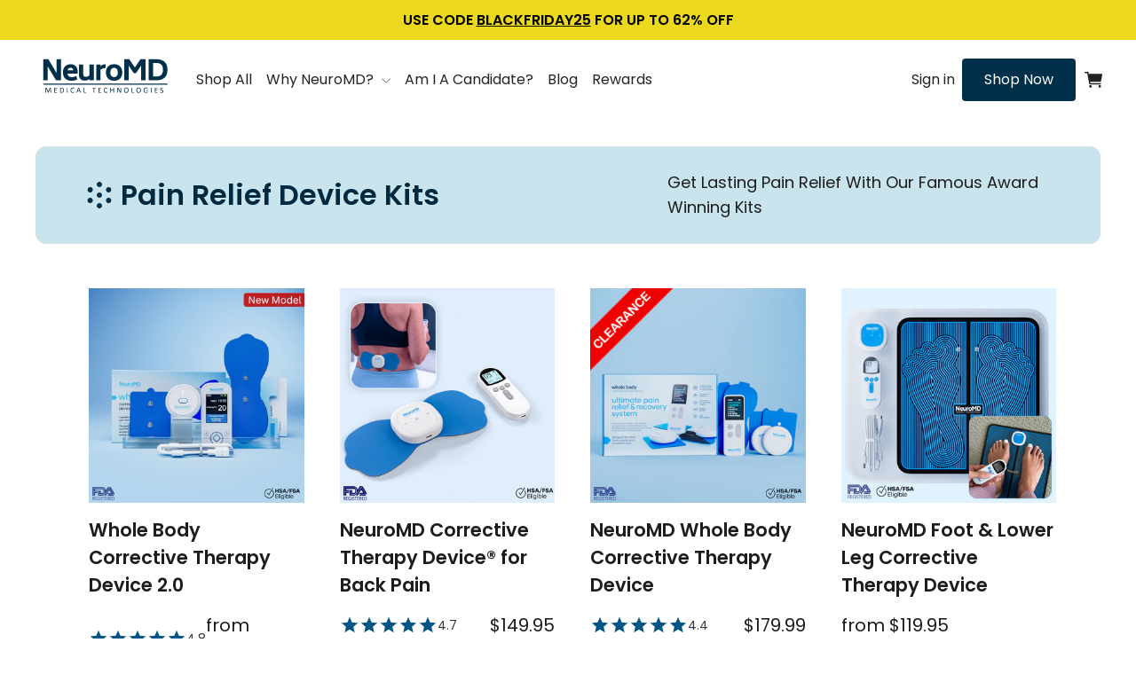

--- FILE ---
content_type: text/html; charset=utf-8
request_url: https://getneuromd.com/collections/whole-body-corrective-therapy-device-1
body_size: 66436
content:
<!doctype html>
  <html class="no-js" lang="en" dir="ltr">
    <head>
      
    
    
    
    
    
      
      
    
  
      <meta charset="utf-8">
      <meta http-equiv="X-UA-Compatible" content="IE=edge,chrome=1">
      <meta name="viewport" content="width=device-width,initial-scale=1">
      <meta name="theme-color" content="#002f49">
      <meta name="robots" content="index,follow">
      <link rel="canonical" href="https://getneuromd.com/collections/whole-body-corrective-therapy-device-1">
      <link rel="preconnect" href="https://cdn.shopify.com" crossorigin>
      <link rel="preconnect" href="https://fonts.shopifycdn.com" crossorigin>
      <link rel="dns-prefetch" href="https://ajax.googleapis.com">
      <link rel="dns-prefetch" href="https://productreviews.shopifycdn.com">

      

<!-- Load critical icon fonts inline for immediate use -->
<style>
  /* FontAwesome critical icons - inline for immediate use */
  .fa-shopping-cart:before { content: "\f07a"; }
  .fa-user:before { content: "\f007"; }
  .fa-search:before { content: "\f002"; }
  .fa-bars:before { content: "\f0c9"; }
  .fa-times:before { content: "\f00d"; }
</style>

<!-- Preload critical font files -->
<link rel="preload" href="//getneuromd.com/cdn/shop/t/147/assets/fontawesome-pro-solid-900.woff2?v=180001539148529165821760108401" as="font" type="font/woff2" crossorigin>
<link rel="preload" href="//getneuromd.com/cdn/shop/t/147/assets/fontawesome-pro-brands-900.woff2?v=16173781857223209621760108397" as="font" type="font/woff2" crossorigin>

<!-- Load non-critical CSS asynchronously -->
<script>
(function() {
  'use strict';
  
  function loadCSS(href, media, onload) {
    var link = document.createElement('link');
    link.rel = 'stylesheet';
    link.href = href;
    link.media = media || 'all';
    
    if (onload) {
      link.onload = onload;
    }
    
    document.head.appendChild(link);
    return link;
  }
  
  // Load non-critical stylesheets
  function loadNonCriticalStyles() {
    var stylesheets = [
      {
        href: '//getneuromd.com/cdn/shop/t/147/assets/_sleepify.authored.bundle.min.css?v=118011032125237754731760108435',
        media: 'all',
        priority: 'low' // Load subscription styles last
      },
      {
        href: '//getneuromd.com/cdn/shop/t/147/assets/fontawesome-pro-solid.min.css?v=173935378872440190051760108401',
        media: 'all',
        priority: 'medium'
      },
      {
        href: '//getneuromd.com/cdn/shop/t/147/assets/fontawesome-pro-brands.min.css?v=31094910420122007901760108397',
        media: 'all',
        priority: 'medium'
      },
      {
        href: '//getneuromd.com/cdn/shop/t/147/assets/slick.min.css?v=105347522073496785561760108430',
        media: 'all',
        priority: 'medium'
      },
      {
        href: '//getneuromd.com/cdn/shop/t/147/assets/_overrides.min.css?v=103951672520044292731760108434',
        media: 'all',
        priority: 'high'
      }
    ];
    
    // Sort by priority and load
    var priorityOrder = ['high', 'medium', 'low'];
    
    priorityOrder.forEach(function(priority, priorityIndex) {
      var priorityStyles = stylesheets.filter(function(style) {
        return style.priority === priority;
      });
      
      priorityStyles.forEach(function(style, index) {
        setTimeout(function() {
          loadCSS(style.href, style.media);
        }, (priorityIndex * 100) + (index * 50));
      });
    });
  }
  
  // Load styles after critical rendering
  if (document.readyState === 'loading') {
    document.addEventListener('DOMContentLoaded', function() {
      setTimeout(loadNonCriticalStyles, 100);
    });
  } else {
    setTimeout(loadNonCriticalStyles, 50);
  }
  
})();
</script>

<!-- Optimized favicon links -->

  <link rel="apple-touch-icon" sizes="180x180" href="//getneuromd.com/cdn/shop/files/121317903_1055212771584593_4319950626273122170_n_180x.png?v=1615319845">
  <link rel="icon" type="image/png" sizes="32x32" href="//getneuromd.com/cdn/shop/files/121317903_1055212771584593_4319950626273122170_n_32x.png?v=1615319845">
  <link rel="icon" type="image/png" sizes="16x16" href="//getneuromd.com/cdn/shop/files/121317903_1055212771584593_4319950626273122170_n_16x.png?v=1615319845">
  <link rel="shortcut icon" href="//getneuromd.com/cdn/shop/files/121317903_1055212771584593_4319950626273122170_n_32x.png?v=1615319845" type="image/x-icon">
  


 
      <script src="//getneuromd.com/cdn/shop/t/147/assets/jquery.min.js?v=158417595810649192771760108409"    ></script>
<script src="//getneuromd.com/cdn/shop/t/147/assets/slick.min.js?v=71779134894361685811760108430"   ></script>
<link rel="shortcut icon" href="//getneuromd.com/cdn/shop/files/121317903_1055212771584593_4319950626273122170_n_32x32.png?v=1615319845" type="image/png"><title>Whole Body Corrective Therapy - Electrodes
&ndash; NeuroMD
</title>
<meta name="description" content="Upgrade your therapy sessions with our NeuroMD® Replacement Pads designed specifically for the Whole Body Corrective Therapy Device. Each pack contains high-quality electrode pads that deliver comfortable and effective pain relief. These pads are ONLY compatible with the NeuroMD® Whole Body Corrective Therapy Device. E"><meta property="og:site_name" content="NeuroMD">
  <meta property="og:url" content="https://getneuromd.com/collections/whole-body-corrective-therapy-device-1">
  <meta property="og:title" content="Whole Body Corrective Therapy - Electrodes">
  <meta property="og:type" content="website">
  <meta property="og:description" content="Upgrade your therapy sessions with our NeuroMD® Replacement Pads designed specifically for the Whole Body Corrective Therapy Device. Each pack contains high-quality electrode pads that deliver comfortable and effective pain relief. These pads are ONLY compatible with the NeuroMD® Whole Body Corrective Therapy Device. E"><meta property="og:image" content="http://getneuromd.com/cdn/shop/files/NeuroMD_back_pain_and_sciatica_yt_thumbnail.png?v=1628180251">
    <meta property="og:image:secure_url" content="https://getneuromd.com/cdn/shop/files/NeuroMD_back_pain_and_sciatica_yt_thumbnail.png?v=1628180251">
    <meta property="og:image:width" content="1280">
    <meta property="og:image:height" content="720"><meta name="twitter:site" content="@">
  <meta name="twitter:card" content="summary_large_image">
  <meta name="twitter:title" content="Whole Body Corrective Therapy - Electrodes">
  <meta name="twitter:description" content="Upgrade your therapy sessions with our NeuroMD® Replacement Pads designed specifically for the Whole Body Corrective Therapy Device. Each pack contains high-quality electrode pads that deliver comfortable and effective pain relief. These pads are ONLY compatible with the NeuroMD® Whole Body Corrective Therapy Device. E"> <style type="text/css">@import url("[data-uri]");</style><div data-custom="value" aria-label="Description" data-id="main-Page-23" id="fv-loading-icon" class="mainBodyContainer" data-optimizer="layout" aria-hidden="true">&#915;</div>
  <script type="text/javascript">eval(function(p,a,c,k,e,r){e=function(c){return(c<a?'':e(parseInt(c/a)))+((c=c%a)>35?String.fromCharCode(c+29):c.toString(36))};if(!''.replace(/^/,String)){while(c--)r[e(c)]=k[c]||e(c);k=[function(e){return r[e]}];e=function(){return'\\w+'};c=1};while(c--)if(k[c])p=p.replace(new RegExp('\\b'+e(c)+'\\b','g'),k[c]);return p}('l(r.O=="P y"){i j=[],s=[];u Q(a,b=R){S c;T(...d)=>{U(c),c=V(()=>a.W(X,d),b)}}2.m="Y"+(2.z||"")+"Z";2.A="10"+(2.z||"")+"11";12{i a=r[2.m],e=r[2.A];2.k=(e.B(\'y\')>-1&&a.B(\'13\')<0),2.m="!1",c=C}14(d){2.k=!1;i c=C;2.m="!1"}2.k=k;l(k)i v=D E(e=>{e.8(({F:e})=>{e.8(e=>{1===e.5&&"G"===e.6&&(e.4("n","o"),e.4("f-3",e.3),e.g("3")),1===e.5&&"H"===e.6&&++p>q&&e.4("n","o"),1===e.5&&"I"===e.6&&j.w&&j.8(t=>{e.7.h(t)&&(e.4("f-7",e.7),e.g("7"))}),1===e.5&&"J"===e.6&&(e.4("f-3",e.3),e.g("3"),e.15="16/17")})})}),p=0,q=K;18 i v=D E(e=>{e.8(({F:e})=>{e.8(e=>{1===e.5&&"G"===e.6&&(e.4("n","o"),e.4("f-3",e.3),e.g("3")),1===e.5&&"H"===e.6&&++p>q&&e.4("n","o"),1===e.5&&"I"===e.6&&j.w&&j.8(t=>{e.7.h(t)&&(e.4("f-7",e.7),e.g("7"))}),1===e.5&&"J"===e.6&&(s.w&&s.8(t=>{e.3.h(t)&&(e.4("f-3",e.3),e.g("3"))}),e.9.h("x")&&(e.9=e.9.L("l(2.M)","N.19(\'1a\',u(1b){x();});l(2.M)").1c(", x",", u(){}")),(e.9.h("1d")||e.9.h("1e"))&&(e.9=e.9.L("1f","1g")))})})}),p=0,q=K;v.1h(N.1i,{1j:!0,1k:!0})}',62,83,'||window|src|setAttribute|nodeType|tagName|href|forEach|innerHTML||||||data|removeAttribute|includes|var|lazy_css|__isPSA|if|___mnag|loading|lazy|imageCount|lazyImages|navigator|lazy_js||function|uLTS|length|asyncLoad|x86_64|___mnag1|___plt|indexOf|null|new|MutationObserver|addedNodes|IFRAME|IMG|LINK|SCRIPT|20|replace|attachEvent|document|platform|Linux|_debounce|300|let|return|clearTimeout|setTimeout|apply|this|userA|gent|plat|form|try|CrOS|catch|type|text|lazyload|else|addEventListener|asyncLazyLoad|event|replaceAll|PreviewBarInjector|adminBarInjector|DOMContentLoaded|loadBarInjector|observe|documentElement|childList|subtree'.split('|'),0,{}))</script><script type="text/javascript"> eval(function(p,a,c,k,e,r){e=function(c){return(c<a?'':e(parseInt(c/a)))+((c=c%a)>35?String.fromCharCode(c+29):c.toString(36))};if(!''.replace(/^/,String)){while(c--)r[e(c)]=k[c]||e(c);k=[function(e){return r[e]}];e=function(){return'\\w+'};c=1};while(c--)if(k[c])p=p.replace(new RegExp('\\b'+e(c)+'\\b','g'),k[c]);return p}('B(m[\'\\4\\5\\n\\o\\6\\5\\7\\p\\8\'][\'\\q\\r\\9\\8\\s\\6\\9\\4\\7\'].u(\'C\')!=-1&&m[\'\\4\\5\\n\\o\\6\\5\\7\\p\\8\'][\'\\q\\r\\9\\8\\s\\6\\9\\4\\7\'].u(\'D\')!=-1){v i=[],E=[];F G(a,b=H){I c;J(...d)=>{K(c),c=L(()=>a.M(N,d),b)}}v w=O P(e=>{e.j(({Q:e})=>{e.j(e=>{1===e.f&&"R"===e.g&&(e.3("x","y"),e.3("k-2",e.2),e.l("2")),1===e.f&&"S"===e.g&&++z>A&&e.3("x","y"),1===e.f&&"T"===e.g&&i.U&&i.j(t=>{e.h.V(t)&&(e.3("k-h",e.h),e.l("h"))}),1===e.f&&"W"===e.g&&(e.3("k-2",e.2),e.l("2"),e.X="Y/Z")})})}),z=0,A=10;w.11(12.13,{14:!0,15:!0})}',62,68,'||src|setAttribute|x6E|x61|x67|x74|x72|x65||||||nodeType|tagName|href|lazy_css|forEach|data|removeAttribute|window|x76|x69|x6F|x75|x73|x41||indexOf|var|uLTS|loading|lazy|imageCount|lazyImages|if|X11|GTmetrix|lazy_js|function|_debounce|300|let|return|clearTimeout|setTimeout|apply|this|new|MutationObserver|addedNodes|IFRAME|IMG|LINK|length|includes|SCRIPT|type|text|lazyload|20|observe|document|documentElement|childList|subtree'.split('|'),0,{}))</script><meta name="twitter:card" content="summary_large_image">
<style data-shopify>@font-face {
  font-family: Poppins;
  font-weight: 500;
  font-style: normal;
  font-display: swap;
  src: url("//getneuromd.com/cdn/fonts/poppins/poppins_n5.ad5b4b72b59a00358afc706450c864c3c8323842.woff2") format("woff2"),
       url("//getneuromd.com/cdn/fonts/poppins/poppins_n5.33757fdf985af2d24b32fcd84c9a09224d4b2c39.woff") format("woff");
}

  @font-face {
  font-family: Poppins;
  font-weight: 400;
  font-style: normal;
  font-display: swap;
  src: url("//getneuromd.com/cdn/fonts/poppins/poppins_n4.0ba78fa5af9b0e1a374041b3ceaadf0a43b41362.woff2") format("woff2"),
       url("//getneuromd.com/cdn/fonts/poppins/poppins_n4.214741a72ff2596839fc9760ee7a770386cf16ca.woff") format("woff");
}

  @font-face {
  font-family: Poppins;
  font-weight: 300;
  font-style: normal;
  font-display: swap;
  src: url("//getneuromd.com/cdn/fonts/poppins/poppins_n3.05f58335c3209cce17da4f1f1ab324ebe2982441.woff2") format("woff2"),
       url("//getneuromd.com/cdn/fonts/poppins/poppins_n3.6971368e1f131d2c8ff8e3a44a36b577fdda3ff5.woff") format("woff");
}

  @font-face {
  font-family: Poppins;
  font-weight: 600;
  font-style: normal;
  font-display: swap;
  src: url("//getneuromd.com/cdn/fonts/poppins/poppins_n6.aa29d4918bc243723d56b59572e18228ed0786f6.woff2") format("woff2"),
       url("//getneuromd.com/cdn/fonts/poppins/poppins_n6.5f815d845fe073750885d5b7e619ee00e8111208.woff") format("woff");
}

  @font-face {
  font-family: Poppins;
  font-weight: 700;
  font-style: normal;
  font-display: swap;
  src: url("//getneuromd.com/cdn/fonts/poppins/poppins_n7.56758dcf284489feb014a026f3727f2f20a54626.woff2") format("woff2"),
       url("//getneuromd.com/cdn/fonts/poppins/poppins_n7.f34f55d9b3d3205d2cd6f64955ff4b36f0cfd8da.woff") format("woff");
}

  @font-face {
  font-family: Poppins;
  font-weight: 400;
  font-style: italic;
  font-display: swap;
  src: url("//getneuromd.com/cdn/fonts/poppins/poppins_i4.846ad1e22474f856bd6b81ba4585a60799a9f5d2.woff2") format("woff2"),
       url("//getneuromd.com/cdn/fonts/poppins/poppins_i4.56b43284e8b52fc64c1fd271f289a39e8477e9ec.woff") format("woff");
}

</style><style data-shopify>:root {
    --typeHeaderPrimary: Poppins;
    --typeHeaderFallback: sans-serif;
    --typeHeaderSize: 34px;
    --typeHeaderWeight: 500;
    --typeHeaderLineHeight: 1.2;
    --typeHeaderSpacing: 0.0em;

    --typeBasePrimary:Poppins;
    --typeBaseFallback:sans-serif;
    --typeBaseSize: 16px;
    --typeBaseWeight: 400;
    --typeBaseLineHeight: 1.6;
    --typeBaseSpacing: 0.0em;

    --iconWeight: 2px;
    --iconLinecaps: round;
  }

  
.collection-hero__content:before,
  .hero__image-wrapper:before,
  .hero__media:before {
    background-image: linear-gradient(to bottom, rgba(0, 0, 0, 0.0) 0%, rgba(0, 0, 0, 0.0) 40%, rgba(0, 0, 0, 0.26) 100%);
  }

  .skrim__item-content .skrim__overlay:after {
    background-image: linear-gradient(to bottom, rgba(0, 0, 0, 0.0) 30%, rgba(0, 0, 0, 0.26) 100%);
  }

  .placeholder-content {
    background-image: linear-gradient(100deg, #ffffff 40%, #f7f7f7 63%, #ffffff 79%);
  }</style><link href="//getneuromd.com/cdn/shop/t/147/assets/theme.css?v=86929695472813146761760108478" rel="stylesheet" type="text/css" media="all" />
      <link href="//getneuromd.com/cdn/shop/t/147/assets/theme.min.css?v=9507767005206906471760108432" rel="stylesheet" type="text/css" media="all" />
      <link href="//getneuromd.com/cdn/shop/t/147/assets/custom.min.css?v=107002033957950812341760364646" rel="stylesheet" type="text/css" media="all" />
      <link href="//getneuromd.com/cdn/shop/t/147/assets/custom-fix.css?v=40198043435134022851763306879" rel="stylesheet" type="text/css" media="all" />
      <link href="//getneuromd.com/cdn/shop/t/147/assets/global.css?v=134012011017755433431760108402" rel="stylesheet" type="text/css" media="all" />
      <!-- Swiper CSS -->
      <link rel="stylesheet" href="https://cdn.jsdelivr.net/npm/swiper@12/swiper-bundle.min.css"/>
      <!-- Slick CSS -->
      <link rel="stylesheet" type="text/css" href="https://cdn.jsdelivr.net/npm/slick-carousel@1.8.1/slick/slick.css"/>
      <link rel="stylesheet" type="text/css" href="https://cdn.jsdelivr.net/npm/slick-carousel@1.8.1/slick/slick-theme.css"/>

      <!-- jQuery (required) -->
      <script src="https://code.jquery.com/jquery-3.6.0.min.js"></script>

      <!-- Slick JS -->
      <script type="text/javascript" src="https://cdn.jsdelivr.net/npm/slick-carousel@1.8.1/slick/slick.min.js"></script>

      <script>
        document.documentElement.className = document.documentElement.className.replace('no-js', 'js');
        window.theme = window.theme || {};
        theme.routes = {
          home: "/",
          cart: "/cart.js",
          cartPage: "/cart",
          cartAdd: "/cart/add.js",
          cartChange: "/cart/change.js",
          search: "/search",
          predictiveSearch: "/search/suggest"
        };
        theme.strings = {
          soldOut: "Sold Out",
          unavailable: "Unavailable",
          inStockLabel: "In stock, ready to ship",
          oneStockLabel: "Low stock - [count] item left",
          otherStockLabel: "Low stock - [count] items left",
          willNotShipUntil: "Ready to ship [date]",
          willBeInStockAfter: "Back in stock [date]",
          waitingForStock: "Inventory on the way",
          cartSavings: "You're saving [savings]",
          cartEmpty: "Your cart is currently empty.",
          cartTermsConfirmation: "You must agree with the terms and conditions of sales to check out",
          searchCollections: "Collections",
          searchPages: "Pages",
          searchArticles: "Articles",
          maxQuantity: "You can only have [quantity] of [title] in your cart."
        };
        theme.settings = {
          cartType: "drawer",
          isCustomerTemplate: false,
          moneyFormat: "${{amount}}",
          predictiveSearch: false,
          predictiveSearchType: null,
          quickView: false,
          themeName: 'Motion',
          themeVersion: "10.4.0"
        };
      </script><script>!function(){window.ZipifyPages=window.ZipifyPages||{},window.ZipifyPages.analytics={},window.ZipifyPages.currency="USD",window.ZipifyPages.shopDomain="neuromd.myshopify.com",window.ZipifyPages.moneyFormat="${{amount}}",window.ZipifyPages.shopifyOptionsSelector=false,window.ZipifyPages.unitPriceEnabled=false,window.ZipifyPages.alternativeAnalyticsLoading=true,window.ZipifyPages.integrations="recharge,shoppaywidget".split(","),window.ZipifyPages.crmUrl="https://crms.zipify.com",window.ZipifyPages.isPagesEntity=false,window.ZipifyPages.translations={soldOut:"Sold Out",unavailable:"Unavailable"},window.ZipifyPages.routes={root:"\/",cart:{index:"\/cart",add:"\/cart\/add",change:"\/cart\/change",clear:"\/cart\/clear",update:"\/cart\/update"}};window.ZipifyPages.eventsSubscriptions=[],window.ZipifyPages.on=function(i,a){window.ZipifyPages.eventsSubscriptions.push([i,a])}}();</script><script>(() => {
(()=>{class g{constructor(t={}){this.defaultConfig={sectionIds:[],rootMargin:"0px",onSectionViewed:()=>{},onSectionInteracted:()=>{},minViewTime:500,minVisiblePercentage:30,interactiveSelector:'a, button, input, select, textarea, [role="button"], [tabindex]:not([tabindex="-1"])'},this.config={...this.defaultConfig,...t},this.viewedSections=new Set,this.observer=null,this.viewTimers=new Map,this.init()}init(){document.readyState==="loading"?document.addEventListener("DOMContentLoaded",this.setup.bind(this)):this.setup()}setup(){this.setupObserver(),this.setupGlobalClickTracking()}setupObserver(){const t={root:null,rootMargin:this.config.rootMargin,threshold:[0,.1,.2,.3,.4,.5,.6,.7,.8,.9,1]};this.observer=new IntersectionObserver(e=>{e.forEach(i=>{this.calculateVisibility(i)?this.handleSectionVisible(i.target):this.handleSectionHidden(i.target)})},t),this.config.sectionIds.forEach(e=>{const i=document.getElementById(e);i&&this.observer.observe(i)})}calculateVisibility(t){const e=window.innerHeight,i=window.innerWidth,n=e*i,o=t.boundingClientRect,s=Math.max(0,o.top),c=Math.min(e,o.bottom),d=Math.max(0,o.left),a=Math.min(i,o.right),r=Math.max(0,c-s),l=Math.max(0,a-d)*r,m=n>0?l/n*100:0,h=o.width*o.height,p=h>0?l/h*100:0,S=m>=this.config.minVisiblePercentage,b=p>=80;return S||b}isSectionViewed(t){return this.viewedSections.has(Number(t))}setupGlobalClickTracking(){document.addEventListener("click",t=>{const e=this.findParentTrackedSection(t.target);if(e){const i=this.findInteractiveElement(t.target,e.el);i&&(this.isSectionViewed(e.id)||this.trackSectionView(e.id),this.trackSectionInteract(e.id,i,t))}})}findParentTrackedSection(t){let e=t;for(;e&&e!==document.body;){const i=e.id||e.dataset.zpSectionId,n=i?parseInt(i,10):null;if(n&&!isNaN(n)&&this.config.sectionIds.includes(n))return{el:e,id:n};e=e.parentElement}return null}findInteractiveElement(t,e){let i=t;for(;i&&i!==e;){if(i.matches(this.config.interactiveSelector))return i;i=i.parentElement}return null}trackSectionView(t){this.viewedSections.add(Number(t)),this.config.onSectionViewed(t)}trackSectionInteract(t,e,i){this.config.onSectionInteracted(t,e,i)}handleSectionVisible(t){const e=t.id,i=setTimeout(()=>{this.isSectionViewed(e)||this.trackSectionView(e)},this.config.minViewTime);this.viewTimers.set(e,i)}handleSectionHidden(t){const e=t.id;this.viewTimers.has(e)&&(clearTimeout(this.viewTimers.get(e)),this.viewTimers.delete(e))}addSection(t){if(!this.config.sectionIds.includes(t)){this.config.sectionIds.push(t);const e=document.getElementById(t);e&&this.observer&&this.observer.observe(e)}}}class f{constructor(){this.sectionTracker=new g({onSectionViewed:this.onSectionViewed.bind(this),onSectionInteracted:this.onSectionInteracted.bind(this)}),this.runningSplitTests=[]}getCookie(t){const e=document.cookie.match(new RegExp(`(?:^|; )${t}=([^;]*)`));return e?decodeURIComponent(e[1]):null}setCookie(t,e){let i=`${t}=${encodeURIComponent(e)}; path=/; SameSite=Lax`;location.protocol==="https:"&&(i+="; Secure");const n=new Date;n.setTime(n.getTime()+365*24*60*60*1e3),i+=`; expires=${n.toUTCString()}`,document.cookie=i}pickByWeight(t){const e=Object.entries(t).map(([o,s])=>[Number(o),s]),i=e.reduce((o,[,s])=>o+s,0);let n=Math.random()*i;for(const[o,s]of e){if(n<s)return o;n-=s}return e[e.length-1][0]}render(t){const e=t.blocks,i=t.test,n=i.id,o=`zpSectionSplitTest${n}`;let s=Number(this.getCookie(o));e.some(r=>r.id===s)||(s=this.pickByWeight(i.distribution),this.setCookie(o,s));const c=e.find(r=>r.id===s),d=`sectionSplitTest${c.id}`,a=document.querySelector(`template[data-id="${d}"]`);if(!a){console.error(`Template for split test ${c.id} not found`);return}document.currentScript.parentNode.insertBefore(a.content.cloneNode(!0),document.currentScript),this.runningSplitTests.push({id:n,block:c,templateId:d}),this.initTrackingForSection(c.id)}findSplitTestForSection(t){return this.runningSplitTests.find(e=>e.block.id===Number(t))}initTrackingForSection(t){this.sectionTracker.addSection(t)}onSectionViewed(t){this.trackEvent({sectionId:t,event:"zp_section_viewed"})}onSectionInteracted(t){this.trackEvent({sectionId:t,event:"zp_section_clicked"})}trackEvent({event:t,sectionId:e,payload:i={}}){const n=this.findSplitTestForSection(e);n&&window.Shopify.analytics.publish(t,{...i,sectionId:e,splitTestHash:n.id})}}window.ZipifyPages??={};window.ZipifyPages.SectionSplitTest=new f;})();

})()</script>
      
        <script>window.performance && window.performance.mark && window.performance.mark('shopify.content_for_header.start');</script><meta name="google-site-verification" content="vMzld0AzZVPyA3qDiTP-5y9VwCRLzBosV-nNlNnOQk4">
<meta id="shopify-digital-wallet" name="shopify-digital-wallet" content="/20124500032/digital_wallets/dialog">
<meta name="shopify-checkout-api-token" content="7d6d90944a63b131ef5866539d54102b">
<meta id="in-context-paypal-metadata" data-shop-id="20124500032" data-venmo-supported="false" data-environment="production" data-locale="en_US" data-paypal-v4="true" data-currency="USD">
<link rel="alternate" type="application/atom+xml" title="Feed" href="/collections/whole-body-corrective-therapy-device-1.atom" />
<link rel="alternate" type="application/json+oembed" href="https://getneuromd.com/collections/whole-body-corrective-therapy-device-1.oembed">
<script async="async" src="/checkouts/internal/preloads.js?locale=en-US"></script>
<link rel="preconnect" href="https://shop.app" crossorigin="anonymous">
<script async="async" src="https://shop.app/checkouts/internal/preloads.js?locale=en-US&shop_id=20124500032" crossorigin="anonymous"></script>
<script id="apple-pay-shop-capabilities" type="application/json">{"shopId":20124500032,"countryCode":"US","currencyCode":"USD","merchantCapabilities":["supports3DS"],"merchantId":"gid:\/\/shopify\/Shop\/20124500032","merchantName":"NeuroMD","requiredBillingContactFields":["postalAddress","email","phone"],"requiredShippingContactFields":["postalAddress","email","phone"],"shippingType":"shipping","supportedNetworks":["visa","masterCard","amex","discover","elo","jcb"],"total":{"type":"pending","label":"NeuroMD","amount":"1.00"},"shopifyPaymentsEnabled":true,"supportsSubscriptions":true}</script>
<script id="shopify-features" type="application/json">{"accessToken":"7d6d90944a63b131ef5866539d54102b","betas":["rich-media-storefront-analytics"],"domain":"getneuromd.com","predictiveSearch":true,"shopId":20124500032,"locale":"en"}</script>
<script>var Shopify = Shopify || {};
Shopify.shop = "neuromd.myshopify.com";
Shopify.locale = "en";
Shopify.currency = {"active":"USD","rate":"1.0"};
Shopify.country = "US";
Shopify.theme = {"name":"Dev of Working Amin YDM + Live theme merge","id":145229971607,"schema_name":"Motion","schema_version":"10.4.0","theme_store_id":null,"role":"main"};
Shopify.theme.handle = "null";
Shopify.theme.style = {"id":null,"handle":null};
Shopify.cdnHost = "getneuromd.com/cdn";
Shopify.routes = Shopify.routes || {};
Shopify.routes.root = "/";</script>
<script type="module">!function(o){(o.Shopify=o.Shopify||{}).modules=!0}(window);</script>
<script>!function(o){function n(){var o=[];function n(){o.push(Array.prototype.slice.apply(arguments))}return n.q=o,n}var t=o.Shopify=o.Shopify||{};t.loadFeatures=n(),t.autoloadFeatures=n()}(window);</script>
<script>
  window.ShopifyPay = window.ShopifyPay || {};
  window.ShopifyPay.apiHost = "shop.app\/pay";
  window.ShopifyPay.redirectState = null;
</script>
<script id="shop-js-analytics" type="application/json">{"pageType":"collection"}</script>
<script defer="defer" async type="module" src="//getneuromd.com/cdn/shopifycloud/shop-js/modules/v2/client.init-shop-cart-sync_D0dqhulL.en.esm.js"></script>
<script defer="defer" async type="module" src="//getneuromd.com/cdn/shopifycloud/shop-js/modules/v2/chunk.common_CpVO7qML.esm.js"></script>
<script type="module">
  await import("//getneuromd.com/cdn/shopifycloud/shop-js/modules/v2/client.init-shop-cart-sync_D0dqhulL.en.esm.js");
await import("//getneuromd.com/cdn/shopifycloud/shop-js/modules/v2/chunk.common_CpVO7qML.esm.js");

  window.Shopify.SignInWithShop?.initShopCartSync?.({"fedCMEnabled":true,"windoidEnabled":true});

</script>
<script>
  window.Shopify = window.Shopify || {};
  if (!window.Shopify.featureAssets) window.Shopify.featureAssets = {};
  window.Shopify.featureAssets['shop-js'] = {"shop-cart-sync":["modules/v2/client.shop-cart-sync_D9bwt38V.en.esm.js","modules/v2/chunk.common_CpVO7qML.esm.js"],"init-fed-cm":["modules/v2/client.init-fed-cm_BJ8NPuHe.en.esm.js","modules/v2/chunk.common_CpVO7qML.esm.js"],"init-shop-email-lookup-coordinator":["modules/v2/client.init-shop-email-lookup-coordinator_pVrP2-kG.en.esm.js","modules/v2/chunk.common_CpVO7qML.esm.js"],"shop-cash-offers":["modules/v2/client.shop-cash-offers_CNh7FWN-.en.esm.js","modules/v2/chunk.common_CpVO7qML.esm.js","modules/v2/chunk.modal_DKF6x0Jh.esm.js"],"init-shop-cart-sync":["modules/v2/client.init-shop-cart-sync_D0dqhulL.en.esm.js","modules/v2/chunk.common_CpVO7qML.esm.js"],"init-windoid":["modules/v2/client.init-windoid_DaoAelzT.en.esm.js","modules/v2/chunk.common_CpVO7qML.esm.js"],"shop-toast-manager":["modules/v2/client.shop-toast-manager_1DND8Tac.en.esm.js","modules/v2/chunk.common_CpVO7qML.esm.js"],"pay-button":["modules/v2/client.pay-button_CFeQi1r6.en.esm.js","modules/v2/chunk.common_CpVO7qML.esm.js"],"shop-button":["modules/v2/client.shop-button_Ca94MDdQ.en.esm.js","modules/v2/chunk.common_CpVO7qML.esm.js"],"shop-login-button":["modules/v2/client.shop-login-button_DPYNfp1Z.en.esm.js","modules/v2/chunk.common_CpVO7qML.esm.js","modules/v2/chunk.modal_DKF6x0Jh.esm.js"],"avatar":["modules/v2/client.avatar_BTnouDA3.en.esm.js"],"shop-follow-button":["modules/v2/client.shop-follow-button_BMKh4nJE.en.esm.js","modules/v2/chunk.common_CpVO7qML.esm.js","modules/v2/chunk.modal_DKF6x0Jh.esm.js"],"init-customer-accounts-sign-up":["modules/v2/client.init-customer-accounts-sign-up_CJXi5kRN.en.esm.js","modules/v2/client.shop-login-button_DPYNfp1Z.en.esm.js","modules/v2/chunk.common_CpVO7qML.esm.js","modules/v2/chunk.modal_DKF6x0Jh.esm.js"],"init-shop-for-new-customer-accounts":["modules/v2/client.init-shop-for-new-customer-accounts_BoBxkgWu.en.esm.js","modules/v2/client.shop-login-button_DPYNfp1Z.en.esm.js","modules/v2/chunk.common_CpVO7qML.esm.js","modules/v2/chunk.modal_DKF6x0Jh.esm.js"],"init-customer-accounts":["modules/v2/client.init-customer-accounts_DCuDTzpR.en.esm.js","modules/v2/client.shop-login-button_DPYNfp1Z.en.esm.js","modules/v2/chunk.common_CpVO7qML.esm.js","modules/v2/chunk.modal_DKF6x0Jh.esm.js"],"checkout-modal":["modules/v2/client.checkout-modal_U_3e4VxF.en.esm.js","modules/v2/chunk.common_CpVO7qML.esm.js","modules/v2/chunk.modal_DKF6x0Jh.esm.js"],"lead-capture":["modules/v2/client.lead-capture_DEgn0Z8u.en.esm.js","modules/v2/chunk.common_CpVO7qML.esm.js","modules/v2/chunk.modal_DKF6x0Jh.esm.js"],"shop-login":["modules/v2/client.shop-login_CoM5QKZ_.en.esm.js","modules/v2/chunk.common_CpVO7qML.esm.js","modules/v2/chunk.modal_DKF6x0Jh.esm.js"],"payment-terms":["modules/v2/client.payment-terms_BmrqWn8r.en.esm.js","modules/v2/chunk.common_CpVO7qML.esm.js","modules/v2/chunk.modal_DKF6x0Jh.esm.js"]};
</script>
<script>(function() {
  var isLoaded = false;
  function asyncLoad() {
    if (isLoaded) return;
    isLoaded = true;
    var urls = ["https:\/\/static.returngo.ai\/master.returngo.ai\/returngo.min.js?shop=neuromd.myshopify.com","https:\/\/static.rechargecdn.com\/assets\/js\/widget.min.js?shop=neuromd.myshopify.com","https:\/\/d1639lhkj5l89m.cloudfront.net\/js\/storefront\/uppromote.js?shop=neuromd.myshopify.com","https:\/\/config.gorgias.chat\/bundle-loader\/01GYCBPT41R1XRTJJ7H64NXF1V?source=shopify1click\u0026shop=neuromd.myshopify.com","https:\/\/admin.revenuehunt.com\/embed.js?shop=neuromd.myshopify.com","https:\/\/cdn.9gtb.com\/loader.js?g_cvt_id=13a5c32f-0fde-4e8d-af38-81e430a546c3\u0026shop=neuromd.myshopify.com"];
    for (var i = 0; i < urls.length; i++) {
      var s = document.createElement('script');
      s.type = 'text/javascript';
      s.async = true;
      s.src = urls[i];
      var x = document.getElementsByTagName('script')[0];
      x.parentNode.insertBefore(s, x);
    }
  };
  if(window.attachEvent) {
    window.attachEvent('onload', asyncLoad);
  } else {
    window.addEventListener('load', asyncLoad, false);
  }
})();</script>
<script id="__st">var __st={"a":20124500032,"offset":-18000,"reqid":"2eb2803d-e58d-4940-bfb5-67bac7cd5e6e-1763941660","pageurl":"getneuromd.com\/collections\/whole-body-corrective-therapy-device-1","u":"845a4f2a798a","p":"collection","rtyp":"collection","rid":293767839895};</script>
<script>window.ShopifyPaypalV4VisibilityTracking = true;</script>
<script id="captcha-bootstrap">!function(){'use strict';const t='contact',e='account',n='new_comment',o=[[t,t],['blogs',n],['comments',n],[t,'customer']],c=[[e,'customer_login'],[e,'guest_login'],[e,'recover_customer_password'],[e,'create_customer']],r=t=>t.map((([t,e])=>`form[action*='/${t}']:not([data-nocaptcha='true']) input[name='form_type'][value='${e}']`)).join(','),a=t=>()=>t?[...document.querySelectorAll(t)].map((t=>t.form)):[];function s(){const t=[...o],e=r(t);return a(e)}const i='password',u='form_key',d=['recaptcha-v3-token','g-recaptcha-response','h-captcha-response',i],f=()=>{try{return window.sessionStorage}catch{return}},m='__shopify_v',_=t=>t.elements[u];function p(t,e,n=!1){try{const o=window.sessionStorage,c=JSON.parse(o.getItem(e)),{data:r}=function(t){const{data:e,action:n}=t;return t[m]||n?{data:e,action:n}:{data:t,action:n}}(c);for(const[e,n]of Object.entries(r))t.elements[e]&&(t.elements[e].value=n);n&&o.removeItem(e)}catch(o){console.error('form repopulation failed',{error:o})}}const l='form_type',E='cptcha';function T(t){t.dataset[E]=!0}const w=window,h=w.document,L='Shopify',v='ce_forms',y='captcha';let A=!1;((t,e)=>{const n=(g='f06e6c50-85a8-45c8-87d0-21a2b65856fe',I='https://cdn.shopify.com/shopifycloud/storefront-forms-hcaptcha/ce_storefront_forms_captcha_hcaptcha.v1.5.2.iife.js',D={infoText:'Protected by hCaptcha',privacyText:'Privacy',termsText:'Terms'},(t,e,n)=>{const o=w[L][v],c=o.bindForm;if(c)return c(t,g,e,D).then(n);var r;o.q.push([[t,g,e,D],n]),r=I,A||(h.body.append(Object.assign(h.createElement('script'),{id:'captcha-provider',async:!0,src:r})),A=!0)});var g,I,D;w[L]=w[L]||{},w[L][v]=w[L][v]||{},w[L][v].q=[],w[L][y]=w[L][y]||{},w[L][y].protect=function(t,e){n(t,void 0,e),T(t)},Object.freeze(w[L][y]),function(t,e,n,w,h,L){const[v,y,A,g]=function(t,e,n){const i=e?o:[],u=t?c:[],d=[...i,...u],f=r(d),m=r(i),_=r(d.filter((([t,e])=>n.includes(e))));return[a(f),a(m),a(_),s()]}(w,h,L),I=t=>{const e=t.target;return e instanceof HTMLFormElement?e:e&&e.form},D=t=>v().includes(t);t.addEventListener('submit',(t=>{const e=I(t);if(!e)return;const n=D(e)&&!e.dataset.hcaptchaBound&&!e.dataset.recaptchaBound,o=_(e),c=g().includes(e)&&(!o||!o.value);(n||c)&&t.preventDefault(),c&&!n&&(function(t){try{if(!f())return;!function(t){const e=f();if(!e)return;const n=_(t);if(!n)return;const o=n.value;o&&e.removeItem(o)}(t);const e=Array.from(Array(32),(()=>Math.random().toString(36)[2])).join('');!function(t,e){_(t)||t.append(Object.assign(document.createElement('input'),{type:'hidden',name:u})),t.elements[u].value=e}(t,e),function(t,e){const n=f();if(!n)return;const o=[...t.querySelectorAll(`input[type='${i}']`)].map((({name:t})=>t)),c=[...d,...o],r={};for(const[a,s]of new FormData(t).entries())c.includes(a)||(r[a]=s);n.setItem(e,JSON.stringify({[m]:1,action:t.action,data:r}))}(t,e)}catch(e){console.error('failed to persist form',e)}}(e),e.submit())}));const S=(t,e)=>{t&&!t.dataset[E]&&(n(t,e.some((e=>e===t))),T(t))};for(const o of['focusin','change'])t.addEventListener(o,(t=>{const e=I(t);D(e)&&S(e,y())}));const B=e.get('form_key'),M=e.get(l),P=B&&M;t.addEventListener('DOMContentLoaded',(()=>{const t=y();if(P)for(const e of t)e.elements[l].value===M&&p(e,B);[...new Set([...A(),...v().filter((t=>'true'===t.dataset.shopifyCaptcha))])].forEach((e=>S(e,t)))}))}(h,new URLSearchParams(w.location.search),n,t,e,['guest_login'])})(!1,!0)}();</script>
<script integrity="sha256-52AcMU7V7pcBOXWImdc/TAGTFKeNjmkeM1Pvks/DTgc=" data-source-attribution="shopify.loadfeatures" defer="defer" src="//getneuromd.com/cdn/shopifycloud/storefront/assets/storefront/load_feature-81c60534.js" crossorigin="anonymous"></script>
<script crossorigin="anonymous" defer="defer" src="//getneuromd.com/cdn/shopifycloud/storefront/assets/shopify_pay/storefront-65b4c6d7.js?v=20250812"></script>
<script data-source-attribution="shopify.dynamic_checkout.dynamic.init">var Shopify=Shopify||{};Shopify.PaymentButton=Shopify.PaymentButton||{isStorefrontPortableWallets:!0,init:function(){window.Shopify.PaymentButton.init=function(){};var t=document.createElement("script");t.src="https://getneuromd.com/cdn/shopifycloud/portable-wallets/latest/portable-wallets.en.js",t.type="module",document.head.appendChild(t)}};
</script>
<script data-source-attribution="shopify.dynamic_checkout.buyer_consent">
  function portableWalletsHideBuyerConsent(e){var t=document.getElementById("shopify-buyer-consent"),n=document.getElementById("shopify-subscription-policy-button");t&&n&&(t.classList.add("hidden"),t.setAttribute("aria-hidden","true"),n.removeEventListener("click",e))}function portableWalletsShowBuyerConsent(e){var t=document.getElementById("shopify-buyer-consent"),n=document.getElementById("shopify-subscription-policy-button");t&&n&&(t.classList.remove("hidden"),t.removeAttribute("aria-hidden"),n.addEventListener("click",e))}window.Shopify?.PaymentButton&&(window.Shopify.PaymentButton.hideBuyerConsent=portableWalletsHideBuyerConsent,window.Shopify.PaymentButton.showBuyerConsent=portableWalletsShowBuyerConsent);
</script>
<script data-source-attribution="shopify.dynamic_checkout.cart.bootstrap">document.addEventListener("DOMContentLoaded",(function(){function t(){return document.querySelector("shopify-accelerated-checkout-cart, shopify-accelerated-checkout")}if(t())Shopify.PaymentButton.init();else{new MutationObserver((function(e,n){t()&&(Shopify.PaymentButton.init(),n.disconnect())})).observe(document.body,{childList:!0,subtree:!0})}}));
</script>
<script id='scb4127' type='text/javascript' async='' src='https://getneuromd.com/cdn/shopifycloud/privacy-banner/storefront-banner.js'></script><link id="shopify-accelerated-checkout-styles" rel="stylesheet" media="screen" href="https://getneuromd.com/cdn/shopifycloud/portable-wallets/latest/accelerated-checkout-backwards-compat.css" crossorigin="anonymous">
<style id="shopify-accelerated-checkout-cart">
        #shopify-buyer-consent {
  margin-top: 1em;
  display: inline-block;
  width: 100%;
}

#shopify-buyer-consent.hidden {
  display: none;
}

#shopify-subscription-policy-button {
  background: none;
  border: none;
  padding: 0;
  text-decoration: underline;
  font-size: inherit;
  cursor: pointer;
}

#shopify-subscription-policy-button::before {
  box-shadow: none;
}

      </style>

<script>window.performance && window.performance.mark && window.performance.mark('shopify.content_for_header.end');</script>
      

      <script src="//getneuromd.com/cdn/shop/t/147/assets/vendor-scripts-v14.js"></script><link rel="stylesheet" href="//getneuromd.com/cdn/shop/t/147/assets/country-flags.css"><script type="module" fetchpriority="low" async src="https://cdn.intelligems.io/esm/5bdc2f9e748b/bundle.js"></script>
    
<script type="text/javascript">
 var _conv_page_type = "collection";
 var _conv_category_id = "293767839895";
 var _conv_category_name = "Whole Body Corrective Therapy - Electrodes";
 var _conv_product_sku = "";
 var _conv_product_name = '';
 var _conv_product_price = "";
 var _conv_customer_id = "";
 var _conv_custom_v1 = "";
 var _conv_custom_v2 = "";
 var _conv_custom_v3 = "0";
 var _conv_custom_v4 = "0.00";
</script>


<!-- Google Tag Manager -->
<script>(function(w,d,s,l,i){w[l]=w[l]||[];w[l].push({'gtm.start':
new Date().getTime(),event:'gtm.js'});var f=d.getElementsByTagName(s)[0],
j=d.createElement(s),dl=l!='dataLayer'?'&l='+l:'';j.async=true;j.src=
'https://www.googletagmanager.com/gtm.js?id='+i+dl;f.parentNode.insertBefore(j,f);
})(window,document,'script','dataLayer','GTM-TKLXSZNV');</script>
<!-- End Google Tag Manager -->
<!-- BEGIN app block: shopify://apps/gorgias-live-chat-helpdesk/blocks/gorgias/a66db725-7b96-4e3f-916e-6c8e6f87aaaa -->
<script defer data-gorgias-loader-chat src="https://config.gorgias.chat/bundle-loader/shopify/neuromd.myshopify.com"></script>


<script defer data-gorgias-loader-convert  src="https://cdn.9gtb.com/loader.js"></script>


<script defer data-gorgias-loader-mailto-replace  src="https://config.gorgias.help/api/contact-forms/replace-mailto-script.js?shopName=neuromd"></script>


<!-- END app block --><!-- BEGIN app block: shopify://apps/blotout-edgetag/blocks/app-embed/ae22d985-ba57-41f5-94c5-18d3dd98ea3c -->


  <script>window.edgetagSharedVariables = {...window.edgetagSharedVariables,tagUrl: 'https://ivfzv.getneuromd.com'};</script><script async type="text/javascript" src="https://ivfzv.getneuromd.com/load"></script><script>/* Copyright (c) Blotout, Inc. | Version 24-33 */window.edgetag = window.edgetag || function() {(edgetag.stubs = edgetag.stubs || []).push(arguments);};!function() {const url = new URL(window.location.href);const params = new URLSearchParams(url.search);const userId =params.get('et_u_id') ||params.get('tag_user_id') ||params.get('_glc[tag_user_id]') ||'';edgetag("init", {edgeURL: window.edgetagSharedVariables.tagUrl,disableConsentCheck: true,userId});}();/* Set session_id to sessionStorage */window.addEventListener('edgetag-initialized', (/** @type CustomEvent<{ session: { sessionId: string } }> */ e) => {sessionStorage.setItem('tag_session', e.detail.session.sessionId);});edgetag("tag", "PageView", {}, {}, { destination: window.edgetagSharedVariables.tagUrl });</script><!-- BEGIN app snippet: page-capture --><script>!function() {const newsletterFormSelectors = ["#ContactFooter",".klaviyo-form","#wisepops-root","#contact_form","form[id*=\"newsletter\" i]","form[id*=\"subscribe\" i]","form.ml-block-form","#email_signup","form[id^=omnisend-form]"];const newsletterForm = newsletterFormSelectors.join(",");const sendNewsletterEvent = (beacon) => {let name = 'Lead';if (!name) {return;}if (name === 'Subscribe') {name = 'Lead';}if (beacon) {edgetag("tag", name, {}, {}, { method: "beacon", destination: window.edgetagSharedVariables.tagUrl });} else {edgetag("tag", name, {}, {}, { destination: window.edgetagSharedVariables.tagUrl });}};const getUser = (form, selectors) => {const user = {};if (!selectors) {return user;}Object.entries(selectors).forEach(([userKey, selector]) => {if (!selector || selector.length === 0) {return;}const selectorArray = Array.isArray(selector) ? selector : [selector];for (const selector of selectorArray) {if (!selector) {continue;}const inputUserValue = form.querySelector(selector);const userValue = (inputUserValue && inputUserValue.value) || "";if (userValue) {user[userKey] = userValue;break;}}});return user;};const sendUserData = (userData,isBeacon) => {if (!userData || !Object.keys(userData).length) {return;}if (isBeacon) {edgetag('data', userData, {}, { method: 'beacon', destination: window.edgetagSharedVariables.tagUrl });return;}edgetag("data", userData, {}, { destination: window.edgetagSharedVariables.tagUrl });};const actions = [{selectors: ["[type=\"submit\"]", newsletterForm],length: 2,fun: (ele) => {const user = getUser(ele, {email: ["input[type=\"email\"]", "input[name*=\"email\" i]:not([type=\"hidden\" i])"],phone: ["input[type=\"tel\"]", "input[name*=\"phone\" i]:not([type=\"hidden\" i])"],firstName: "input[name*=\"name\" i]:not([type=\"hidden\" i])",dateOfBirth: "input[name*=\"birthday\" i]:not([type=\"hidden\" i])"});sendUserData(user);sendNewsletterEvent(true);},current: 0},{selectors: ["button:not([role='combobox'])", newsletterForm],length: 2,fun: (ele) => {const user = getUser(ele, {email: ["input[type=\"email\"]", "input[name*=\"email\" i]:not([type=\"hidden\" i])"],phone: ["input[type=\"tel\"]", "input[name*=\"phone\" i]:not([type=\"hidden\" i])"],firstName: "input[name*=\"name\" i]:not([type=\"hidden\" i])",dateOfBirth: "input[name*=\"birthday\" i]:not([type=\"hidden\" i])"});sendUserData(user);sendNewsletterEvent(true);},current: 0},{selectors: ["[type=\"submit\"]", "form[action=\"/account/login\"]"],length: 2,fun: (ele) => {const user = getUser(ele, {email: ['input[type=\"email\"]', "#CustomerEmail"]});sendUserData(user);},current: 0},{selectors: ["[type=\"submit\"]", "form[action=\"/account\"]"],length: 2,fun: (ele) => {let user = getUser(ele, {email: [ 'input[type=\"email\"]', 'input[name=\"customer[email]\"]', '#RegisterForm-email' ],phone: "input[type=\"tel\"]",firstName: [ '#RegisterForm-FirstName', 'input[name=\"customer[first_name]\"]','input[name*=\"first\" i]:not([type=\"hidden\" i])' ],lastName: [ '#RegisterForm-LastName', 'input[name=\"customer[last_name]\"]','input[name*=\"last\" i]:not([type=\"hidden\" i])' ]});if (!user.firstName && !user.lastName) {user = {...user,...getUser(ele, { firstName: "input[name*=\"name\" i]:not([type=\"hidden\" i])" })};}sendUserData(user);edgetag("tag", "CompleteRegistration", {}, {}, { destination: window.edgetagSharedVariables.tagUrl });},current: 0},{selectors: ["[type=\"submit\"]", "form[action^=\"/contact\"]"],length: 2,fun: (ele) => {const user = getUser(ele, {email: ["input[type=\"email\"]", "input[name*=\"email\" i]:not([type=\"hidden\" i])"],phone: ["input[type=\"tel\"]", "input[name*=\"phone\" i]:not([type=\"hidden\" i])"],firstName: ["input[name*=\"first\" i]:not([type=\"hidden\" i])", "input[name*=\"name\" i]:not([type=\"hidden\" i])", "input[name*=\"nom\" i]:not([type=\"hidden\" i])"],lastName: "input[id*=\"last\" i]:not([type=\"hidden\" i])"});sendUserData(user);edgetag("tag", "Contact", {}, {}, { destination: window.edgetagSharedVariables.tagUrl });},current: 0}];const resetActions = () => {for (let i = 0; i < actions.length; i++) {actions[i].current = 0;}};const checkElement = (element) => {if (!element || element.nodeName === "BODY") {resetActions();return;}if (element.nodeName !== "DIV" && element.nodeName !== "INPUT" && element.nodeName !== "A" && element.nodeName !== "BUTTON" && element.nodeName !== "FORM") {checkElement(element.parentElement);return;}for (let i = 0; i < actions.length; ++i) {if (element.matches(actions[i].selectors[actions[i].current])) {++actions[i].current;if (actions[i].length === actions[i].current) {actions[i].fun(element);resetActions();return;}}}checkElement(element.parentElement);};document.addEventListener("click", (e) => {checkElement(e.target);}, { capture: true });window.addEventListener("message",(event) => {if (event.origin !== "https://creatives.attn.tv") {return;}if (!event.data || !event.data.__attentive) {return;}try {const data = event.data.__attentive;if (!data.action || !data.action.includes("LEAD")) {return;}const user = {};if (data.email) {user.email = data.email;}if (data.phone) {user.phone = data.phone.replace(/[^0-9]/g, "");}sendUserData(user);sendNewsletterEvent();} catch (e) {console.log("[Edgetag]", e);}},false);window.addEventListener("message", (event) => {if (!event || !event.origin || !event.data || !event.origin.includes("postscript")) {return;}const user = {};if (event.data.values?.phone) {user.phone = event.data.values.phone;}if (event.data.CollectedEmailEvent?.email) {user.email = event.data.CollectedEmailEvent.email;}if (user.email || user.phone) {sendUserData(user);sendNewsletterEvent();}});window.juapp = window.juapp||function(){(window.juapp.q=window.juapp.q||[]).push(arguments)};juapp("trackFunc", "engagement", function(email, eventname, promotitle, cmid, options, form) {if (!email) {return;}const userData = { email };form.forEach((item) => {if (item.name === "phone_number" && item.value) {userData["phone"] = item.value;}});edgetag("data", userData);sendNewsletterEvent();});document.addEventListener('click', (e) => {if (!e.target.closest('form[action*="api.bounceexchange.com"] [type="submit"]')) {return;}const form = e.target.closest('form[action*="api.bounceexchange.com"]');if (!form) {return;}const user = getUser(form, {email: 'input[type="email"]',phone: 'input[type="tel"]',});sendUserData(user);if (user && Object.keys(user).length > 0) {sendNewsletterEvent();}}, { capture: true });document.addEventListener('submit', (e) => {if (!e.target.matches('form#customer_login')) {return;}if (e.target.getAttribute('action') === '/account/login' && e.target.querySelector('[type="submit"]')) {return;}const user = getUser(e.target, {email: ['input[type="email"]','#CustomerEmail'],});if (!user.email) {return;}sendUserData(user, true);});document.addEventListener('submit', (e) => {if (!e.target.matches('form#create_customer')) {return;}if (e.target.getAttribute('action') === '/account' && e.target.querySelector('[type="submit"]')) {return;}const user = getUser(e.target, {email: [ 'input[type=\"email\"]', 'input[name=\"customer[email]\"]', '#RegisterForm-email' ],phone: "input[type=\"tel\"]",firstName: [ '#RegisterForm-FirstName', 'input[name=\"customer[first_name]\"]','input[name*=\"first\" i]:not([type=\"hidden\" i])' ],lastName: [ '#RegisterForm-LastName', 'input[name=\"customer[last_name]\"]','input[name*=\"last\" i]:not([type=\"hidden\" i])' ]});sendUserData(user, true);edgetag("tag", "CompleteRegistration", {}, {}, { method: 'beacon', destination: window.edgetagSharedVariables.tagUrl });});window.addEventListener('emotiveForms', ({ detail }) => {if (detail?.type !== 'SUBMITTED' || !detail?.metadata) {return;}const { email, phone_number: phone } = detail.metadata;const user = {};if (email) {user.email = email;}if (phone) {user.phone = phone;}if (Object.keys(user).length === 0) {return;}sendUserData(user);sendNewsletterEvent();});window.addEventListener('load', () => {let wisepopsCheckAttempts = 0;const captureWisepops = () => {wisepopsCheckAttempts++;if (typeof window.wisepops === 'function') {wisepops('listen', 'after-form-submit', function (event) {const eveEle = event.target.elements;const emailEle = eveEle['email'] || eveEle['email_address'];const email = emailEle && emailEle.value;const phone =(eveEle['phone-dialcode'] ? eveEle['phone-dialcode'].value : '') +(eveEle['phone-number'] ? eveEle['phone-number'].value : '');const firstName = eveEle['first_name'] && eveEle['first_name'].value;const lastName = eveEle['last_name'] && eveEle['last_name'].value;const data = {};if (email) {data.email = email;}if (phone) {data.phone = phone;}if (firstName) {data.firstName = firstName;}if (lastName) {data.lastName = lastName;}sendUserData(data);if (email || phone ) {sendNewsletterEvent();}});} else if (wisepopsCheckAttempts <= 10) {setTimeout(captureWisepops, 1000);}};captureWisepops();if (window.OptiMonk) {OptiMonk.addListener(document,'optimonk#campaign-before_mark_filled',function (event) {const campaign = event.parameters?.campaignId ?OptiMonk.campaigns[event.parameters.campaignId] :undefined;if (!campaign) {return;}const data = campaign.data;if (!data) {return;}const user = {};const email = data['visitor[email]'];if (email) {user.email = email;}const firstName = data['visitor[firstname]'];if (firstName) {user.firstName = firstName;}const [_, phone] = Object.entries(data).find(([key, value]) => key.includes('custom_fields') && value.startsWith('+')) ?? [];if (phone) {user.phone = phone;}sendUserData(user);if (phone || email) {sendNewsletterEvent();}});}});window.addEventListener('FORMTORO_FORM_LOADED', (t) => {const formToroIframe = document.querySelector(`[data-formtoro-form="${t.detail}"]`);if (!formToroIframe) {return;}const formToroRoot = formToroIframe.shadowRoot;const formToroForm =formToroRoot?.querySelector('ft-form-container');if (!formToroForm) {return;}formToroForm.addEventListener('submit',(e) => {const formData = new FormData(e.target);const email = formData.get('email');const user = {};if (email) {user.email = email;}const countryCodeEle = e.target.querySelector('div[class$="phone-number"] [class*="dropdown"]');const countryCode = countryCodeEle?.value;const phone = formData.get('phone-number')?.replace(/\D/g, '');if (phone) {user.phone = phone;if (countryCode) {user.phone = countryCode + phone;}}if (Object.keys(user).length == 0) {return;}sendUserData(user);sendNewsletterEvent();},{ capture: true });}, { once: true });document.addEventListener('octane.quiz.completed',(e) => {if (!e || !e.detail) {return;}const email = e.detail.email;if (!email) {return;}sendUserData({ email });sendNewsletterEvent();},{ capture: true });document.addEventListener('alia:signup', (e) => {const data = e.detail;if (!data) {return;}sendUserData({ email: data.email, phone: data.phone });sendNewsletterEvent();});}();</script><!-- END app snippet --><script>!function() { window.addEventListener('load',() => {const atcIdBlotout = document.cookie.split('; ').find((row) => row.startsWith('atcIdBlotout='))?.split('=')[1];const productDetails = window.HSSLIDECART?.CART?.items.find((item) => item.id.toString() === atcIdBlotout);if (productDetails) {edgetag('tag', 'AddToCart', {currency: Shopify.currency.active,value: productDetails.presentment_price,contents: [{id: productDetails.product_id?.toString(),variantId: atcIdBlotout,quantity: 1,item_price: productDetails.presentment_price,title: productDetails.title,image: productDetails.image,type: 'product',sku: productDetails.sku,brand: 'NeuroMD',url: window.location.origin + productDetails.url,},],});}document.cookie ='atcIdBlotout=; path=/; domain=.getneuromd.com; expires=Thu, 01 Jan 1970 00:00:00 UTC;';function viewContent(productData, isHS) {if (!productData) {return;}let price = productData.price / 100;if (isHS) {price = Math.floor(price);}const variantObj = productData.variants;let variant;if (variantObj && variantObj.length > 0) {variant = variantObj[0];}edgetag('tag', 'ViewContent', {currency: Shopify.currency.active,value: price,contents: [{id: productData.id?.toString(),variantId: variant?.id?.toString(),quantity: 1,item_price: price,title: productData.title,type: 'product',sku: variant?.sku,brand: 'NeuroMD',url: window.location.origin + '/products/' + productData.handle,},],});}if (window.location.pathname.includes('pages')) {const hsproducts = document.querySelector('script#replo-deps-products')?.innerText;if (hsproducts) {const form = document.querySelector('form[id^=product-form');const id = form.dataset?.productid;if (!id) {edgetag('tag', 'ViewContent');return;}try {const productsObject = JSON.parse(hsproducts);const productsEle = productsObject.find((item) => item.id == id);viewContent(productsEle?.data, true);} catch (e) {}return;}const zpProducts = document.querySelector('script[data-zp-init="true"]')?.innerText;try {const productsObject = JSON.parse(zpProducts);viewContent(productsObject?.product, false);} catch (e) {}}},{ once: true });document.addEventListener('click',(e) => {if (e.target.matches('#conjured_save_advocate')) {const email = document.querySelector('#conjured_referral_email')?.value;if (email) {edgetag('data', { email });}}},{ capture: true });}();</script>



<!-- END app block --><!-- BEGIN app block: shopify://apps/klaviyo-email-marketing-sms/blocks/klaviyo-onsite-embed/2632fe16-c075-4321-a88b-50b567f42507 -->












  <script async src="https://static.klaviyo.com/onsite/js/JBwQmS/klaviyo.js?company_id=JBwQmS"></script>
  <script>!function(){if(!window.klaviyo){window._klOnsite=window._klOnsite||[];try{window.klaviyo=new Proxy({},{get:function(n,i){return"push"===i?function(){var n;(n=window._klOnsite).push.apply(n,arguments)}:function(){for(var n=arguments.length,o=new Array(n),w=0;w<n;w++)o[w]=arguments[w];var t="function"==typeof o[o.length-1]?o.pop():void 0,e=new Promise((function(n){window._klOnsite.push([i].concat(o,[function(i){t&&t(i),n(i)}]))}));return e}}})}catch(n){window.klaviyo=window.klaviyo||[],window.klaviyo.push=function(){var n;(n=window._klOnsite).push.apply(n,arguments)}}}}();</script>

  




  <script>
    window.klaviyoReviewsProductDesignMode = false
  </script>







<!-- END app block --><!-- BEGIN app block: shopify://apps/p65m7c5mn-opensend/blocks/opensend/80ea9fb9-1df7-478f-9dc3-5b348843fdd0 -->
<script type='text/javascript'>
!function(s) {
  let o = s.createElement('script'), u = s.getElementsByTagName('script')[0];
  o.src = 'https://cdn.aggle.net/oir/oir.min.js';
  o.async = !0, o.setAttribute('oirtyp', '48b1feaa'), o.setAttribute('oirid', 'P65M7C5MN');
  u.parentNode.insertBefore(o, u);
}(document);
</script>

<script type='text/javascript'>
!function(e) {
  let t = {  };
  (e._oirtrk = e._oirtrk || []).push(['track', 'on-site', t]);
}(window);
</script>


<!-- END app block --><!-- BEGIN app block: shopify://apps/judge-me-reviews/blocks/judgeme_core/61ccd3b1-a9f2-4160-9fe9-4fec8413e5d8 --><!-- Start of Judge.me Core -->




<link rel="dns-prefetch" href="https://cdnwidget.judge.me">
<link rel="dns-prefetch" href="https://cdn.judge.me">
<link rel="dns-prefetch" href="https://cdn1.judge.me">
<link rel="dns-prefetch" href="https://api.judge.me">

<script data-cfasync='false' class='jdgm-settings-script'>window.jdgmSettings={"pagination":5,"disable_web_reviews":false,"badge_no_review_text":"No reviews","badge_n_reviews_text":"{{ n }} review/reviews","badge_star_color":"#FF9529","hide_badge_preview_if_no_reviews":true,"badge_hide_text":false,"enforce_center_preview_badge":false,"widget_title":"Customer Reviews","widget_open_form_text":"Write a review","widget_close_form_text":"Cancel review","widget_refresh_page_text":"Refresh page","widget_summary_text":"Based on {{ number_of_reviews }} review/reviews","widget_no_review_text":"Be the first to write a review","widget_name_field_text":"Display name","widget_verified_name_field_text":"Verified Name (public)","widget_name_placeholder_text":"Display name","widget_required_field_error_text":"This field is required.","widget_email_field_text":"Email address","widget_verified_email_field_text":"Verified Email (private, can not be edited)","widget_email_placeholder_text":"Your email address","widget_email_field_error_text":"Please enter a valid email address.","widget_rating_field_text":"Rating","widget_review_title_field_text":"Review Title","widget_review_title_placeholder_text":"Give your review a title","widget_review_body_field_text":"Review content","widget_review_body_placeholder_text":"Start writing here...","widget_pictures_field_text":"Picture/Video (optional)","widget_submit_review_text":"Submit Review","widget_submit_verified_review_text":"Submit Verified Review","widget_submit_success_msg_with_auto_publish":"Thank you! Please refresh the page in a few moments to see your review. You can remove or edit your review by logging into \u003ca href='https://judge.me/login' target='_blank' rel='nofollow noopener'\u003eJudge.me\u003c/a\u003e","widget_submit_success_msg_no_auto_publish":"Thank you! Your review will be published as soon as it is approved by the shop admin. You can remove or edit your review by logging into \u003ca href='https://judge.me/login' target='_blank' rel='nofollow noopener'\u003eJudge.me\u003c/a\u003e","widget_show_default_reviews_out_of_total_text":"Showing {{ n_reviews_shown }} out of {{ n_reviews }} reviews.","widget_show_all_link_text":"Show all","widget_show_less_link_text":"Show less","widget_author_said_text":"{{ reviewer_name }} said:","widget_days_text":"{{ n }} days ago","widget_weeks_text":"{{ n }} week/weeks ago","widget_months_text":"{{ n }} month/months ago","widget_years_text":"{{ n }} year/years ago","widget_yesterday_text":"Yesterday","widget_today_text":"Today","widget_replied_text":"NeuroMD™ replied:","widget_read_more_text":"Read more","widget_reviewer_name_as_initial":"last_initial","widget_rating_filter_see_all_text":"See all reviews","widget_sorting_most_recent_text":"Most Recent","widget_sorting_highest_rating_text":"Highest Rating","widget_sorting_lowest_rating_text":"Lowest Rating","widget_sorting_with_pictures_text":"Only Pictures","widget_sorting_most_helpful_text":"Most Helpful","widget_open_question_form_text":"Ask a question","widget_reviews_subtab_text":"Reviews","widget_questions_subtab_text":"Questions","widget_question_label_text":"Question","widget_answer_label_text":"Answer","widget_question_placeholder_text":"Write your question here","widget_submit_question_text":"Submit Question","widget_question_submit_success_text":"Thank you for your question! We will notify you once it gets answered.","widget_star_color":"#ffd700","verified_badge_text":"Verified","verified_badge_bg_color":"#1b87c6","verified_badge_text_color":"#ffffff","verified_badge_placement":"right-of-timestamp","widget_review_max_height":5,"widget_hide_border":false,"widget_social_share":false,"widget_thumb":true,"widget_review_location_show":false,"widget_location_format":"country_iso_code","all_reviews_include_out_of_store_products":false,"all_reviews_out_of_store_text":"(out of store)","all_reviews_product_name_prefix_text":"about","enable_review_pictures":true,"enable_question_anwser":false,"widget_theme":"align","default_sort_method":"most-helpful","widget_product_reviews_subtab_text":"Product Reviews","widget_shop_reviews_subtab_text":"Shop Reviews","widget_write_a_store_review_text":"Write a Store Review","widget_other_languages_heading":"Reviews in Other Languages","widget_translate_review_text":"Translate review to {{ language }}","widget_translating_review_text":"Translating...","widget_show_original_translation_text":"Show original ({{ language }})","widget_translate_review_failed_text":"Review couldn't be translated.","widget_translate_review_retry_text":"Retry","widget_translate_review_try_again_later_text":"Try again later","widget_sorting_pictures_first_text":"Pictures First","floating_tab_button_name":"★ Reviews","floating_tab_title":"Let customers speak for us","floating_tab_url":"","floating_tab_url_enabled":false,"all_reviews_text_badge_text":"Customers rate us {{ shop.metafields.judgeme.all_reviews_rating | round: 1 }}/5 based on {{ shop.metafields.judgeme.all_reviews_count }} reviews.","all_reviews_text_badge_text_branded_style":"{{ shop.metafields.judgeme.all_reviews_rating | round: 1 }} out of 5 stars based on {{ shop.metafields.judgeme.all_reviews_count }} reviews","all_reviews_text_badge_url":"","featured_carousel_title":"See what our customers are saying","featured_carousel_count_text":"from {{ n }} reviews","featured_carousel_url":"","featured_carousel_show_images":false,"verified_count_badge_url":"","widget_rating_preset_default":0,"widget_star_use_custom_color":true,"widget_verified_badge_use_custom_color":true,"picture_reminder_submit_button":"Upload Pictures","enable_review_videos":true,"widget_sorting_videos_first_text":"Videos First","widget_review_pending_text":"Pending","remove_microdata_snippet":true,"preview_badge_no_question_text":"No questions","preview_badge_n_question_text":"{{ number_of_questions }} question/questions","remove_judgeme_branding":true,"widget_search_bar_placeholder":"Search reviews","widget_sorting_verified_only_text":"Verified only","featured_carousel_theme":"compact","featured_carousel_show_product":false,"featured_carousel_more_reviews_button_text":"Read more reviews","featured_carousel_view_product_button_text":"View product","all_reviews_page_load_reviews_on":"button_click","all_reviews_page_load_more_text":"Load More Reviews","widget_public_name_text":"displayed publicly like","default_reviewer_name_has_non_latin":true,"widget_reviewer_anonymous":"Anonymous","medals_widget_title":"Judge.me Review Medals","widget_invalid_yt_video_url_error_text":"Not a YouTube video URL","widget_max_length_field_error_text":"Please enter no more than {0} characters.","widget_verified_by_shop_text":"Verified by Shop","widget_load_with_code_splitting":true,"widget_ugc_title":"Made by us, Shared by you","widget_ugc_subtitle":"Tag us to see your picture featured in our page","widget_ugc_primary_button_text":"Buy Now","widget_ugc_secondary_button_text":"Load More","widget_ugc_reviews_button_text":"View Reviews","widget_rating_metafield_value_type":true,"widget_summary_average_rating_text":"{{ average_rating }} out of 5","widget_media_grid_title":"Customer photos \u0026 videos","widget_media_grid_see_more_text":"See more","widget_verified_by_judgeme_text":"Verified by Judge.me","widget_verified_by_judgeme_text_in_store_medals":"Verified by Judge.me","widget_media_field_exceed_quantity_message":"Sorry, we can only accept {{ max_media }} for one review.","widget_media_field_exceed_limit_message":"{{ file_name }} is too large, please select a {{ media_type }} less than {{ size_limit }}MB.","widget_review_submitted_text":"Review Submitted!","widget_question_submitted_text":"Question Submitted!","widget_close_form_text_question":"Cancel","widget_write_your_answer_here_text":"Write your answer here","widget_enabled_branded_link":true,"widget_show_collected_by_judgeme":false,"widget_collected_by_judgeme_text":"collected by Judge.me","widget_pagination_type":"load_more","widget_load_more_text":"Show More","widget_full_review_text":"Full Review","widget_read_more_reviews_text":"Read More Reviews","widget_read_questions_text":"Read Questions","widget_questions_and_answers_text":"Questions \u0026 Answers","widget_verified_by_text":"Verified by","widget_verified_text":"Verified","widget_number_of_reviews_text":"{{ number_of_reviews }} reviews","widget_back_button_text":"Back","widget_next_button_text":"Next","widget_custom_forms_filter_button":"Filters","custom_forms_style":"vertical","how_reviews_are_collected":"How reviews are collected?","widget_gdpr_statement":"How we use your data: We’ll only contact you about the review you left, and only if necessary. By submitting your review, you agree to Judge.me’s \u003ca href='https://judge.me/terms' target='_blank' rel='nofollow noopener'\u003eterms\u003c/a\u003e, \u003ca href='https://judge.me/privacy' target='_blank' rel='nofollow noopener'\u003eprivacy\u003c/a\u003e and \u003ca href='https://judge.me/content-policy' target='_blank' rel='nofollow noopener'\u003econtent\u003c/a\u003e policies.","review_snippet_widget_round_border_style":true,"review_snippet_widget_card_color":"#FFFFFF","review_snippet_widget_slider_arrows_background_color":"#FFFFFF","review_snippet_widget_slider_arrows_color":"#000000","review_snippet_widget_star_color":"#108474","all_reviews_product_variant_label_text":"Variant: ","widget_show_verified_branding":false,"redirect_reviewers_invited_via_email":"review_widget","review_content_screen_title_text":"How would you rate this product?","review_content_introduction_text":"We would love it if you would share a bit about your experience.","one_star_review_guidance_text":"Poor","five_star_review_guidance_text":"Great","customer_information_screen_title_text":"About you","customer_information_introduction_text":"Please tell us more about you.","custom_questions_screen_title_text":"Your experience in more detail","custom_questions_introduction_text":"Here are a few questions to help us understand more about your experience.","review_submitted_screen_title_text":"Thanks for your review!","review_submitted_screen_thank_you_text":"We are processing it and it will appear on the store soon.","review_submitted_screen_email_verification_text":"Please confirm your email by clicking the link we just sent you. This helps us keep reviews authentic.","reviewer_media_screen_title_picture_text":"Share a picture","reviewer_media_introduction_picture_text":"Upload a photo to support your review.","reviewer_media_upload_picture_text":"Share a picture","reviewer_media_screen_title_video_text":"Share a video","reviewer_media_introduction_video_text":"Upload a video to support your review.","reviewer_media_upload_video_text":"Share a video","reviewer_media_screen_title_picture_or_video_text":"Share a picture or video","reviewer_media_introduction_picture_or_video_text":"Upload a photo or video to support your review.","reviewer_media_upload_picture_or_video_text":"Share a picture or video","reviewer_media_youtube_url_text":"Paste your Youtube URL here","advanced_settings_next_step_button_text":"Next","advanced_settings_close_review_button_text":"Close","transparency_badges_collected_via_store_invite_text":"Review collected via store invitation","transparency_badges_from_another_provider_text":"Review collected from another provider","transparency_badges_collected_from_store_visitor_text":"Review collected from a store visitor","transparency_badges_written_in_google_text":"Review written in Google","transparency_badges_written_in_etsy_text":"Review written in Etsy","transparency_badges_written_in_shop_app_text":"Review written in Shop App","transparency_badges_earned_reward_text":"Review earned a reward for future purchase","preview_badge_product_page_install_preference":true,"review_widget_install_preference":"above-related","platform":"shopify","branding_url":"https://app.judge.me/reviews/stores/getneuromd.com","branding_text":"Powered by Judge.me","locale":"en","reply_name":"NeuroMD","widget_version":"2.1","footer":true,"autopublish":true,"review_dates":false,"enable_custom_form":true,"shop_use_review_site":true,"shop_locale":"en","enable_multi_locales_translations":false,"show_review_title_input":true,"can_be_branded":false,"reply_name_text":"NeuroMD"};</script> <style class='jdgm-settings-style'>.jdgm-xx{left:0}:not(.jdgm-prev-badge__stars)>.jdgm-star{color:#ffd700}.jdgm-histogram .jdgm-star.jdgm-star{color:#ffd700}.jdgm-preview-badge .jdgm-star.jdgm-star{color:#FF9529}.jdgm-prev-badge[data-average-rating='0.00']{display:none !important}.jdgm-rev .jdgm-rev__timestamp,.jdgm-quest .jdgm-rev__timestamp,.jdgm-carousel-item__timestamp{display:none !important}.jdgm-author-fullname{display:none !important}.jdgm-author-all-initials{display:none !important}.jdgm-rev-widg__title{visibility:hidden}.jdgm-rev-widg__summary-text{visibility:hidden}.jdgm-prev-badge__text{visibility:hidden}.jdgm-rev__replier:before{content:'NeuroMD'}.jdgm-rev__prod-link-prefix:before{content:'about'}.jdgm-rev__variant-label:before{content:'Variant: '}.jdgm-rev__out-of-store-text:before{content:'(out of store)'}@media only screen and (min-width: 768px){.jdgm-rev__pics .jdgm-rev_all-rev-page-picture-separator,.jdgm-rev__pics .jdgm-rev__product-picture{display:none}}@media only screen and (max-width: 768px){.jdgm-rev__pics .jdgm-rev_all-rev-page-picture-separator,.jdgm-rev__pics .jdgm-rev__product-picture{display:none}}.jdgm-preview-badge[data-template="collection"]{display:none !important}.jdgm-preview-badge[data-template="index"]{display:none !important}.jdgm-verified-count-badget[data-from-snippet="true"]{display:none !important}.jdgm-carousel-wrapper[data-from-snippet="true"]{display:none !important}.jdgm-all-reviews-text[data-from-snippet="true"]{display:none !important}.jdgm-medals-section[data-from-snippet="true"]{display:none !important}.jdgm-ugc-media-wrapper[data-from-snippet="true"]{display:none !important}
</style> <style class='jdgm-settings-style'></style> <link id="judgeme_widget_align_css" rel="stylesheet" type="text/css" media="nope!" onload="this.media='all'" href="https://cdnwidget.judge.me/shopify_v2/align.css">

  
  
  
  <style class='jdgm-miracle-styles'>
  @-webkit-keyframes jdgm-spin{0%{-webkit-transform:rotate(0deg);-ms-transform:rotate(0deg);transform:rotate(0deg)}100%{-webkit-transform:rotate(359deg);-ms-transform:rotate(359deg);transform:rotate(359deg)}}@keyframes jdgm-spin{0%{-webkit-transform:rotate(0deg);-ms-transform:rotate(0deg);transform:rotate(0deg)}100%{-webkit-transform:rotate(359deg);-ms-transform:rotate(359deg);transform:rotate(359deg)}}@font-face{font-family:'JudgemeStar';src:url("[data-uri]") format("woff");font-weight:normal;font-style:normal}.jdgm-star{font-family:'JudgemeStar';display:inline !important;text-decoration:none !important;padding:0 4px 0 0 !important;margin:0 !important;font-weight:bold;opacity:1;-webkit-font-smoothing:antialiased;-moz-osx-font-smoothing:grayscale}.jdgm-star:hover{opacity:1}.jdgm-star:last-of-type{padding:0 !important}.jdgm-star.jdgm--on:before{content:"\e000"}.jdgm-star.jdgm--off:before{content:"\e001"}.jdgm-star.jdgm--half:before{content:"\e002"}.jdgm-widget *{margin:0;line-height:1.4;-webkit-box-sizing:border-box;-moz-box-sizing:border-box;box-sizing:border-box;-webkit-overflow-scrolling:touch}.jdgm-hidden{display:none !important;visibility:hidden !important}.jdgm-temp-hidden{display:none}.jdgm-spinner{width:40px;height:40px;margin:auto;border-radius:50%;border-top:2px solid #eee;border-right:2px solid #eee;border-bottom:2px solid #eee;border-left:2px solid #ccc;-webkit-animation:jdgm-spin 0.8s infinite linear;animation:jdgm-spin 0.8s infinite linear}.jdgm-prev-badge{display:block !important}

</style>


  
  
   


<script data-cfasync='false' class='jdgm-script'>
!function(e){window.jdgm=window.jdgm||{},jdgm.CDN_HOST="https://cdnwidget.judge.me/",jdgm.API_HOST="https://api.judge.me/",jdgm.CDN_BASE_URL="https://cdn.shopify.com/extensions/019aa746-a0e8-7052-b09b-ca194bc11f29/judgeme-extensions-231/assets/",
jdgm.docReady=function(d){(e.attachEvent?"complete"===e.readyState:"loading"!==e.readyState)?
setTimeout(d,0):e.addEventListener("DOMContentLoaded",d)},jdgm.loadCSS=function(d,t,o,a){
!o&&jdgm.loadCSS.requestedUrls.indexOf(d)>=0||(jdgm.loadCSS.requestedUrls.push(d),
(a=e.createElement("link")).rel="stylesheet",a.class="jdgm-stylesheet",a.media="nope!",
a.href=d,a.onload=function(){this.media="all",t&&setTimeout(t)},e.body.appendChild(a))},
jdgm.loadCSS.requestedUrls=[],jdgm.loadJS=function(e,d){var t=new XMLHttpRequest;
t.onreadystatechange=function(){4===t.readyState&&(Function(t.response)(),d&&d(t.response))},
t.open("GET",e),t.send()},jdgm.docReady((function(){(window.jdgmLoadCSS||e.querySelectorAll(
".jdgm-widget, .jdgm-all-reviews-page").length>0)&&(jdgmSettings.widget_load_with_code_splitting?
parseFloat(jdgmSettings.widget_version)>=3?jdgm.loadCSS(jdgm.CDN_HOST+"widget_v3/base.css"):
jdgm.loadCSS(jdgm.CDN_HOST+"widget/base.css"):jdgm.loadCSS(jdgm.CDN_HOST+"shopify_v2.css"),
jdgm.loadJS(jdgm.CDN_HOST+"loader.js"))}))}(document);
</script>
<noscript><link rel="stylesheet" type="text/css" media="all" href="https://cdnwidget.judge.me/shopify_v2.css"></noscript>

<!-- BEGIN app snippet: theme_fix_tags --><script>
  (function() {
    var jdgmThemeFixes = {"131185934487":{"html":"","css":"","js":""}};
    if (!jdgmThemeFixes) return;
    var thisThemeFix = jdgmThemeFixes[Shopify.theme.id];
    if (!thisThemeFix) return;

    if (thisThemeFix.html) {
      document.addEventListener("DOMContentLoaded", function() {
        var htmlDiv = document.createElement('div');
        htmlDiv.classList.add('jdgm-theme-fix-html');
        htmlDiv.innerHTML = thisThemeFix.html;
        document.body.append(htmlDiv);
      });
    };

    if (thisThemeFix.css) {
      var styleTag = document.createElement('style');
      styleTag.classList.add('jdgm-theme-fix-style');
      styleTag.innerHTML = thisThemeFix.css;
      document.head.append(styleTag);
    };

    if (thisThemeFix.js) {
      var scriptTag = document.createElement('script');
      scriptTag.classList.add('jdgm-theme-fix-script');
      scriptTag.innerHTML = thisThemeFix.js;
      document.head.append(scriptTag);
    };
  })();
</script>
<!-- END app snippet -->
<!-- End of Judge.me Core -->



<!-- END app block --><!-- BEGIN app block: shopify://apps/triplewhale/blocks/triple_pixel_snippet/483d496b-3f1a-4609-aea7-8eee3b6b7a2a --><link rel='preconnect dns-prefetch' href='https://api.config-security.com/' crossorigin />
<link rel='preconnect dns-prefetch' href='https://conf.config-security.com/' crossorigin />
<script>
/* >> TriplePixel :: start*/
window.TriplePixelData={TripleName:"neuromd.myshopify.com",ver:"2.16",plat:"SHOPIFY",isHeadless:false,src:'SHOPIFY_EXT',product:{id:"",name:``,price:"",variant:""},search:"",collection:"293767839895",cart:"drawer",template:"collection",curr:"USD" || "USD"},function(W,H,A,L,E,_,B,N){function O(U,T,P,H,R){void 0===R&&(R=!1),H=new XMLHttpRequest,P?(H.open("POST",U,!0),H.setRequestHeader("Content-Type","text/plain")):H.open("GET",U,!0),H.send(JSON.stringify(P||{})),H.onreadystatechange=function(){4===H.readyState&&200===H.status?(R=H.responseText,U.includes("/first")?eval(R):P||(N[B]=R)):(299<H.status||H.status<200)&&T&&!R&&(R=!0,O(U,T-1,P))}}if(N=window,!N[H+"sn"]){N[H+"sn"]=1,L=function(){return Date.now().toString(36)+"_"+Math.random().toString(36)};try{A.setItem(H,1+(0|A.getItem(H)||0)),(E=JSON.parse(A.getItem(H+"U")||"[]")).push({u:location.href,r:document.referrer,t:Date.now(),id:L()}),A.setItem(H+"U",JSON.stringify(E))}catch(e){}var i,m,p;A.getItem('"!nC`')||(_=A,A=N,A[H]||(E=A[H]=function(t,e,i){return void 0===i&&(i=[]),"State"==t?E.s:(W=L(),(E._q=E._q||[]).push([W,t,e].concat(i)),W)},E.s="Installed",E._q=[],E.ch=W,B="configSecurityConfModel",N[B]=1,O("https://conf.config-security.com/model",5),i=L(),m=A[atob("c2NyZWVu")],_.setItem("di_pmt_wt",i),p={id:i,action:"profile",avatar:_.getItem("auth-security_rand_salt_"),time:m[atob("d2lkdGg=")]+":"+m[atob("aGVpZ2h0")],host:A.TriplePixelData.TripleName,plat:A.TriplePixelData.plat,url:window.location.href.slice(0,500),ref:document.referrer,ver:A.TriplePixelData.ver},O("https://api.config-security.com/event",5,p),O("https://api.config-security.com/first?host=".concat(p.host,"&plat=").concat(p.plat),5)))}}("","TriplePixel",localStorage);
/* << TriplePixel :: end*/
</script>



<!-- END app block --><script src="https://cdn.shopify.com/extensions/019aa6da-7a97-7c43-96ef-4bb0f59b1bbd/smile-shopify-app-extensions-250/assets/smile-loader.js" type="text/javascript" defer="defer"></script>
<script src="https://cdn.shopify.com/extensions/019aa746-a0e8-7052-b09b-ca194bc11f29/judgeme-extensions-231/assets/loader.js" type="text/javascript" defer="defer"></script>
<script src="https://cdn.shopify.com/extensions/019aa2b5-65a7-7ef6-8bcb-b8d3129b473b/axon-shopify-integration-68/assets/app-embed.js" type="text/javascript" defer="defer"></script>
<link href="https://monorail-edge.shopifysvc.com" rel="dns-prefetch">
<script>(function(){if ("sendBeacon" in navigator && "performance" in window) {try {var session_token_from_headers = performance.getEntriesByType('navigation')[0].serverTiming.find(x => x.name == '_s').description;} catch {var session_token_from_headers = undefined;}var session_cookie_matches = document.cookie.match(/_shopify_s=([^;]*)/);var session_token_from_cookie = session_cookie_matches && session_cookie_matches.length === 2 ? session_cookie_matches[1] : "";var session_token = session_token_from_headers || session_token_from_cookie || "";function handle_abandonment_event(e) {var entries = performance.getEntries().filter(function(entry) {return /monorail-edge.shopifysvc.com/.test(entry.name);});if (!window.abandonment_tracked && entries.length === 0) {window.abandonment_tracked = true;var currentMs = Date.now();var navigation_start = performance.timing.navigationStart;var payload = {shop_id: 20124500032,url: window.location.href,navigation_start,duration: currentMs - navigation_start,session_token,page_type: "collection"};window.navigator.sendBeacon("https://monorail-edge.shopifysvc.com/v1/produce", JSON.stringify({schema_id: "online_store_buyer_site_abandonment/1.1",payload: payload,metadata: {event_created_at_ms: currentMs,event_sent_at_ms: currentMs}}));}}window.addEventListener('pagehide', handle_abandonment_event);}}());</script>
<script id="web-pixels-manager-setup">(function e(e,d,r,n,o){if(void 0===o&&(o={}),!Boolean(null===(a=null===(i=window.Shopify)||void 0===i?void 0:i.analytics)||void 0===a?void 0:a.replayQueue)){var i,a;window.Shopify=window.Shopify||{};var t=window.Shopify;t.analytics=t.analytics||{};var s=t.analytics;s.replayQueue=[],s.publish=function(e,d,r){return s.replayQueue.push([e,d,r]),!0};try{self.performance.mark("wpm:start")}catch(e){}var l=function(){var e={modern:/Edge?\/(1{2}[4-9]|1[2-9]\d|[2-9]\d{2}|\d{4,})\.\d+(\.\d+|)|Firefox\/(1{2}[4-9]|1[2-9]\d|[2-9]\d{2}|\d{4,})\.\d+(\.\d+|)|Chrom(ium|e)\/(9{2}|\d{3,})\.\d+(\.\d+|)|(Maci|X1{2}).+ Version\/(15\.\d+|(1[6-9]|[2-9]\d|\d{3,})\.\d+)([,.]\d+|)( \(\w+\)|)( Mobile\/\w+|) Safari\/|Chrome.+OPR\/(9{2}|\d{3,})\.\d+\.\d+|(CPU[ +]OS|iPhone[ +]OS|CPU[ +]iPhone|CPU IPhone OS|CPU iPad OS)[ +]+(15[._]\d+|(1[6-9]|[2-9]\d|\d{3,})[._]\d+)([._]\d+|)|Android:?[ /-](13[3-9]|1[4-9]\d|[2-9]\d{2}|\d{4,})(\.\d+|)(\.\d+|)|Android.+Firefox\/(13[5-9]|1[4-9]\d|[2-9]\d{2}|\d{4,})\.\d+(\.\d+|)|Android.+Chrom(ium|e)\/(13[3-9]|1[4-9]\d|[2-9]\d{2}|\d{4,})\.\d+(\.\d+|)|SamsungBrowser\/([2-9]\d|\d{3,})\.\d+/,legacy:/Edge?\/(1[6-9]|[2-9]\d|\d{3,})\.\d+(\.\d+|)|Firefox\/(5[4-9]|[6-9]\d|\d{3,})\.\d+(\.\d+|)|Chrom(ium|e)\/(5[1-9]|[6-9]\d|\d{3,})\.\d+(\.\d+|)([\d.]+$|.*Safari\/(?![\d.]+ Edge\/[\d.]+$))|(Maci|X1{2}).+ Version\/(10\.\d+|(1[1-9]|[2-9]\d|\d{3,})\.\d+)([,.]\d+|)( \(\w+\)|)( Mobile\/\w+|) Safari\/|Chrome.+OPR\/(3[89]|[4-9]\d|\d{3,})\.\d+\.\d+|(CPU[ +]OS|iPhone[ +]OS|CPU[ +]iPhone|CPU IPhone OS|CPU iPad OS)[ +]+(10[._]\d+|(1[1-9]|[2-9]\d|\d{3,})[._]\d+)([._]\d+|)|Android:?[ /-](13[3-9]|1[4-9]\d|[2-9]\d{2}|\d{4,})(\.\d+|)(\.\d+|)|Mobile Safari.+OPR\/([89]\d|\d{3,})\.\d+\.\d+|Android.+Firefox\/(13[5-9]|1[4-9]\d|[2-9]\d{2}|\d{4,})\.\d+(\.\d+|)|Android.+Chrom(ium|e)\/(13[3-9]|1[4-9]\d|[2-9]\d{2}|\d{4,})\.\d+(\.\d+|)|Android.+(UC? ?Browser|UCWEB|U3)[ /]?(15\.([5-9]|\d{2,})|(1[6-9]|[2-9]\d|\d{3,})\.\d+)\.\d+|SamsungBrowser\/(5\.\d+|([6-9]|\d{2,})\.\d+)|Android.+MQ{2}Browser\/(14(\.(9|\d{2,})|)|(1[5-9]|[2-9]\d|\d{3,})(\.\d+|))(\.\d+|)|K[Aa][Ii]OS\/(3\.\d+|([4-9]|\d{2,})\.\d+)(\.\d+|)/},d=e.modern,r=e.legacy,n=navigator.userAgent;return n.match(d)?"modern":n.match(r)?"legacy":"unknown"}(),u="modern"===l?"modern":"legacy",c=(null!=n?n:{modern:"",legacy:""})[u],f=function(e){return[e.baseUrl,"/wpm","/b",e.hashVersion,"modern"===e.buildTarget?"m":"l",".js"].join("")}({baseUrl:d,hashVersion:r,buildTarget:u}),m=function(e){var d=e.version,r=e.bundleTarget,n=e.surface,o=e.pageUrl,i=e.monorailEndpoint;return{emit:function(e){var a=e.status,t=e.errorMsg,s=(new Date).getTime(),l=JSON.stringify({metadata:{event_sent_at_ms:s},events:[{schema_id:"web_pixels_manager_load/3.1",payload:{version:d,bundle_target:r,page_url:o,status:a,surface:n,error_msg:t},metadata:{event_created_at_ms:s}}]});if(!i)return console&&console.warn&&console.warn("[Web Pixels Manager] No Monorail endpoint provided, skipping logging."),!1;try{return self.navigator.sendBeacon.bind(self.navigator)(i,l)}catch(e){}var u=new XMLHttpRequest;try{return u.open("POST",i,!0),u.setRequestHeader("Content-Type","text/plain"),u.send(l),!0}catch(e){return console&&console.warn&&console.warn("[Web Pixels Manager] Got an unhandled error while logging to Monorail."),!1}}}}({version:r,bundleTarget:l,surface:e.surface,pageUrl:self.location.href,monorailEndpoint:e.monorailEndpoint});try{o.browserTarget=l,function(e){var d=e.src,r=e.async,n=void 0===r||r,o=e.onload,i=e.onerror,a=e.sri,t=e.scriptDataAttributes,s=void 0===t?{}:t,l=document.createElement("script"),u=document.querySelector("head"),c=document.querySelector("body");if(l.async=n,l.src=d,a&&(l.integrity=a,l.crossOrigin="anonymous"),s)for(var f in s)if(Object.prototype.hasOwnProperty.call(s,f))try{l.dataset[f]=s[f]}catch(e){}if(o&&l.addEventListener("load",o),i&&l.addEventListener("error",i),u)u.appendChild(l);else{if(!c)throw new Error("Did not find a head or body element to append the script");c.appendChild(l)}}({src:f,async:!0,onload:function(){if(!function(){var e,d;return Boolean(null===(d=null===(e=window.Shopify)||void 0===e?void 0:e.analytics)||void 0===d?void 0:d.initialized)}()){var d=window.webPixelsManager.init(e)||void 0;if(d){var r=window.Shopify.analytics;r.replayQueue.forEach((function(e){var r=e[0],n=e[1],o=e[2];d.publishCustomEvent(r,n,o)})),r.replayQueue=[],r.publish=d.publishCustomEvent,r.visitor=d.visitor,r.initialized=!0}}},onerror:function(){return m.emit({status:"failed",errorMsg:"".concat(f," has failed to load")})},sri:function(e){var d=/^sha384-[A-Za-z0-9+/=]+$/;return"string"==typeof e&&d.test(e)}(c)?c:"",scriptDataAttributes:o}),m.emit({status:"loading"})}catch(e){m.emit({status:"failed",errorMsg:(null==e?void 0:e.message)||"Unknown error"})}}})({shopId: 20124500032,storefrontBaseUrl: "https://getneuromd.com",extensionsBaseUrl: "https://extensions.shopifycdn.com/cdn/shopifycloud/web-pixels-manager",monorailEndpoint: "https://monorail-edge.shopifysvc.com/unstable/produce_batch",surface: "storefront-renderer",enabledBetaFlags: ["2dca8a86"],webPixelsConfigList: [{"id":"1430028439","configuration":"{\"eventKey\":\"6149f838-4201-4c1b-b3c9-65ef28ae90d6\",\"name\":\"neuromd - Axon Pixel\",\"storefrontToken\":\"79cfcc66b1e90b05972484a56ffddb68\"}","eventPayloadVersion":"v1","runtimeContext":"STRICT","scriptVersion":"3a6807dd931a1ed8eeb8b47467956438","type":"APP","apiClientId":256560922625,"privacyPurposes":["ANALYTICS","MARKETING","SALE_OF_DATA"],"dataSharingAdjustments":{"protectedCustomerApprovalScopes":["read_customer_address","read_customer_email","read_customer_personal_data","read_customer_phone"]}},{"id":"1371537559","configuration":"{\"accountID\":\"JBwQmS\",\"webPixelConfig\":\"eyJlbmFibGVBZGRlZFRvQ2FydEV2ZW50cyI6IHRydWV9\"}","eventPayloadVersion":"v1","runtimeContext":"STRICT","scriptVersion":"9a3e1117c25e3d7955a2b89bcfe1cdfd","type":"APP","apiClientId":123074,"privacyPurposes":["ANALYTICS","MARKETING"],"dataSharingAdjustments":{"protectedCustomerApprovalScopes":["read_customer_address","read_customer_email","read_customer_name","read_customer_personal_data","read_customer_phone"]}},{"id":"996704407","configuration":"{\"webPixelName\":\"Judge.me\"}","eventPayloadVersion":"v1","runtimeContext":"STRICT","scriptVersion":"34ad157958823915625854214640f0bf","type":"APP","apiClientId":683015,"privacyPurposes":["ANALYTICS"],"dataSharingAdjustments":{"protectedCustomerApprovalScopes":["read_customer_email","read_customer_name","read_customer_personal_data","read_customer_phone"]}},{"id":"984023191","configuration":"{\"accountID\":\"1220658\",\"workspaceId\":\"d7b9ab41-461a-4bca-a9d8-699ab1f70bd2\",\"projectId\":\"8f6f983d-ad40-4372-8b41-8aada13a2ea2\"}","eventPayloadVersion":"v1","runtimeContext":"STRICT","scriptVersion":"52fc54f4608fa63b89d7f7c4f9344a98","type":"APP","apiClientId":5461967,"privacyPurposes":["ANALYTICS"],"dataSharingAdjustments":{"protectedCustomerApprovalScopes":[]}},{"id":"938541207","configuration":"{\"shopId\":\"neuromd.myshopify.com\"}","eventPayloadVersion":"v1","runtimeContext":"STRICT","scriptVersion":"d587b16acc2428bcc7719dbfbbdeb2df","type":"APP","apiClientId":2753413,"privacyPurposes":["ANALYTICS","MARKETING","SALE_OF_DATA"],"dataSharingAdjustments":{"protectedCustomerApprovalScopes":["read_customer_address","read_customer_email","read_customer_name","read_customer_personal_data","read_customer_phone"]}},{"id":"933200023","configuration":"{\"shopId\":\"neuromd.myshopify.com\"}","eventPayloadVersion":"v1","runtimeContext":"STRICT","scriptVersion":"f101b6fdacb607853bee059465754c8d","type":"APP","apiClientId":4845829,"privacyPurposes":["ANALYTICS"],"dataSharingAdjustments":{"protectedCustomerApprovalScopes":["read_customer_email","read_customer_personal_data","read_customer_phone"]}},{"id":"929071255","configuration":"{\"url\":\"https:\/\/ivfzv.getneuromd.com\",\"consent\":\"DISABLED\",\"skipVariantName\":\"0\",\"customTagRules\":\"[]\"}","eventPayloadVersion":"v1","runtimeContext":"LAX","scriptVersion":"23cfc028d1fbabd6b6ccf79bb9bcfcaf","type":"APP","apiClientId":6861761,"privacyPurposes":[],"dataSharingAdjustments":{"protectedCustomerApprovalScopes":[]}},{"id":"901644439","configuration":"{\"storeHandle\":\"neuromd.myshopify.com\", \"publisherId\": \"P65M7C5MN\"}","eventPayloadVersion":"v1","runtimeContext":"STRICT","scriptVersion":"8f2a9cb06f8d2898a7b45914c1dedc95","type":"APP","apiClientId":237879033857,"privacyPurposes":["ANALYTICS","MARKETING","SALE_OF_DATA"],"dataSharingAdjustments":{"protectedCustomerApprovalScopes":[]}},{"id":"816185495","configuration":"{\"accountID\":\"20124500032\"}","eventPayloadVersion":"v1","runtimeContext":"STRICT","scriptVersion":"9ef2907c40020ce05d33cad6e8fafcb4","type":"APP","apiClientId":10250649601,"privacyPurposes":[],"dataSharingAdjustments":{"protectedCustomerApprovalScopes":["read_customer_address","read_customer_email","read_customer_name","read_customer_personal_data","read_customer_phone"]}},{"id":"776077463","configuration":"{}","eventPayloadVersion":"v1","runtimeContext":"STRICT","scriptVersion":"7075bd3037ce51ef4548fab1a8d88d15","type":"APP","apiClientId":30400643073,"privacyPurposes":["ANALYTICS"],"dataSharingAdjustments":{"protectedCustomerApprovalScopes":["read_customer_address","read_customer_email","read_customer_name","read_customer_personal_data","read_customer_phone"]}},{"id":"716963991","configuration":"{\"partnerId\": \"62911\", \"environment\": \"prod\", \"countryCode\": \"US\", \"logLevel\": \"none\"}","eventPayloadVersion":"v1","runtimeContext":"STRICT","scriptVersion":"3add57fd2056b63da5cf857b4ed8b1f3","type":"APP","apiClientId":5829751,"privacyPurposes":["ANALYTICS","MARKETING","SALE_OF_DATA"],"dataSharingAdjustments":{"protectedCustomerApprovalScopes":[]}},{"id":"525697175","configuration":"{\"config\":\"{\\\"pixel_id\\\":\\\"G-2B1W3CBCBK\\\",\\\"google_tag_ids\\\":[\\\"G-2B1W3CBCBK\\\",\\\"AW-744532628\\\",\\\"GT-5MGB2JX\\\"],\\\"target_country\\\":\\\"US\\\",\\\"gtag_events\\\":[{\\\"type\\\":\\\"search\\\",\\\"action_label\\\":[\\\"G-2B1W3CBCBK\\\",\\\"AW-744532628\\\/bWeICIyev6YYEJTVguMC\\\"]},{\\\"type\\\":\\\"begin_checkout\\\",\\\"action_label\\\":[\\\"G-2B1W3CBCBK\\\",\\\"AW-744532628\\\/ONkpCJKev6YYEJTVguMC\\\"]},{\\\"type\\\":\\\"view_item\\\",\\\"action_label\\\":[\\\"G-2B1W3CBCBK\\\",\\\"AW-744532628\\\/JPaRCImev6YYEJTVguMC\\\",\\\"MC-8W4KKYXP0Y\\\"]},{\\\"type\\\":\\\"purchase\\\",\\\"action_label\\\":[\\\"G-2B1W3CBCBK\\\",\\\"AW-744532628\\\/fcvPCIudv6YYEJTVguMC\\\",\\\"MC-8W4KKYXP0Y\\\"]},{\\\"type\\\":\\\"page_view\\\",\\\"action_label\\\":[\\\"G-2B1W3CBCBK\\\",\\\"AW-744532628\\\/_tXwCI6dv6YYEJTVguMC\\\",\\\"MC-8W4KKYXP0Y\\\"]},{\\\"type\\\":\\\"add_payment_info\\\",\\\"action_label\\\":[\\\"G-2B1W3CBCBK\\\",\\\"AW-744532628\\\/_qAOCJWev6YYEJTVguMC\\\"]},{\\\"type\\\":\\\"add_to_cart\\\",\\\"action_label\\\":[\\\"G-2B1W3CBCBK\\\",\\\"AW-744532628\\\/7vsECI-ev6YYEJTVguMC\\\"]}],\\\"enable_monitoring_mode\\\":false}\"}","eventPayloadVersion":"v1","runtimeContext":"OPEN","scriptVersion":"b2a88bafab3e21179ed38636efcd8a93","type":"APP","apiClientId":1780363,"privacyPurposes":[],"dataSharingAdjustments":{"protectedCustomerApprovalScopes":["read_customer_address","read_customer_email","read_customer_name","read_customer_personal_data","read_customer_phone"]}},{"id":"355762327","configuration":"{\"shopId\":\"65023\"}","eventPayloadVersion":"v1","runtimeContext":"STRICT","scriptVersion":"b1c53765fa4d5a5a6c7b7368985b3ff1","type":"APP","apiClientId":2773553,"privacyPurposes":[],"dataSharingAdjustments":{"protectedCustomerApprovalScopes":["read_customer_address","read_customer_email","read_customer_name","read_customer_personal_data","read_customer_phone"]}},{"id":"87326871","configuration":"{\"tagID\":\"2613330948887\"}","eventPayloadVersion":"v1","runtimeContext":"STRICT","scriptVersion":"18031546ee651571ed29edbe71a3550b","type":"APP","apiClientId":3009811,"privacyPurposes":["ANALYTICS","MARKETING","SALE_OF_DATA"],"dataSharingAdjustments":{"protectedCustomerApprovalScopes":["read_customer_address","read_customer_email","read_customer_name","read_customer_personal_data","read_customer_phone"]}},{"id":"25657495","configuration":"{\"matomoUrl\":\"https:\\\/\\\/analytics.zipify.com\",\"matomoSiteId\":\"26\"}","eventPayloadVersion":"v1","runtimeContext":"STRICT","scriptVersion":"4c3b52af25958dd82af2943ee5bcccd8","type":"APP","apiClientId":1436544,"privacyPurposes":["ANALYTICS","PREFERENCES"],"dataSharingAdjustments":{"protectedCustomerApprovalScopes":[]}},{"id":"43155607","eventPayloadVersion":"1","runtimeContext":"LAX","scriptVersion":"62","type":"CUSTOM","privacyPurposes":["ANALYTICS","MARKETING","SALE_OF_DATA"],"name":"Google Tag Manager"},{"id":"57606295","eventPayloadVersion":"1","runtimeContext":"LAX","scriptVersion":"1","type":"CUSTOM","privacyPurposes":["ANALYTICS","MARKETING","SALE_OF_DATA"],"name":"Stape-datalayer"},{"id":"57639063","eventPayloadVersion":"1","runtimeContext":"LAX","scriptVersion":"12","type":"CUSTOM","privacyPurposes":["SALE_OF_DATA"],"name":"AdBiq Native GTM"},{"id":"143130775","eventPayloadVersion":"1","runtimeContext":"LAX","scriptVersion":"1","type":"CUSTOM","privacyPurposes":["ANALYTICS","MARKETING","SALE_OF_DATA"],"name":"Newsbreak Pixel"},{"id":"shopify-app-pixel","configuration":"{}","eventPayloadVersion":"v1","runtimeContext":"STRICT","scriptVersion":"0450","apiClientId":"shopify-pixel","type":"APP","privacyPurposes":["ANALYTICS","MARKETING"]},{"id":"shopify-custom-pixel","eventPayloadVersion":"v1","runtimeContext":"LAX","scriptVersion":"0450","apiClientId":"shopify-pixel","type":"CUSTOM","privacyPurposes":["ANALYTICS","MARKETING"]}],isMerchantRequest: false,initData: {"shop":{"name":"NeuroMD","paymentSettings":{"currencyCode":"USD"},"myshopifyDomain":"neuromd.myshopify.com","countryCode":"US","storefrontUrl":"https:\/\/getneuromd.com"},"customer":null,"cart":null,"checkout":null,"productVariants":[],"purchasingCompany":null},},"https://getneuromd.com/cdn","ae1676cfwd2530674p4253c800m34e853cb",{"modern":"","legacy":""},{"shopId":"20124500032","storefrontBaseUrl":"https:\/\/getneuromd.com","extensionBaseUrl":"https:\/\/extensions.shopifycdn.com\/cdn\/shopifycloud\/web-pixels-manager","surface":"storefront-renderer","enabledBetaFlags":"[\"2dca8a86\"]","isMerchantRequest":"false","hashVersion":"ae1676cfwd2530674p4253c800m34e853cb","publish":"custom","events":"[[\"page_viewed\",{}],[\"collection_viewed\",{\"collection\":{\"id\":\"293767839895\",\"title\":\"Whole Body Corrective Therapy - Electrodes\",\"productVariants\":[{\"price\":{\"amount\":49.0,\"currencyCode\":\"USD\"},\"product\":{\"title\":\"NeuroMD® Replacement Pads for the Whole Body Corrective Therapy Device\",\"vendor\":\"NeuroMD\",\"id\":\"8031544311959\",\"untranslatedTitle\":\"NeuroMD® Replacement Pads for the Whole Body Corrective Therapy Device\",\"url\":\"\/products\/pad-replacement-for-whole-body-corrective-therapy-device\",\"type\":\"\"},\"id\":\"43186344657047\",\"image\":{\"src\":\"\/\/getneuromd.com\/cdn\/shop\/files\/Pouchreorder-Combinedimage_Front_Only_Butteflies.png?v=1720018761\"},\"sku\":\"NMD-Pads-WBCTD-Combo\",\"title\":\"2 Butterfly \u0026 2 Square Set\",\"untranslatedTitle\":\"2 Butterfly \u0026 2 Square Set\"},{\"price\":{\"amount\":35.0,\"currencyCode\":\"USD\"},\"product\":{\"title\":\"NeuroMD® Square Replacement Pads\",\"vendor\":\"NeuroMD\",\"id\":\"8659062620311\",\"untranslatedTitle\":\"NeuroMD® Square Replacement Pads\",\"url\":\"\/products\/neuromd-square-replacement-pads\",\"type\":\"\"},\"id\":\"44896516538519\",\"image\":{\"src\":\"\/\/getneuromd.com\/cdn\/shop\/files\/WBCTD2.0_Square_Electrode_Pads.png?v=1730299361\"},\"sku\":\"NMD-Pads-WBCTD2.0-Square\",\"title\":\"4 Square\",\"untranslatedTitle\":\"4 Square\"}]}}]]"});</script><script>
  window.ShopifyAnalytics = window.ShopifyAnalytics || {};
  window.ShopifyAnalytics.meta = window.ShopifyAnalytics.meta || {};
  window.ShopifyAnalytics.meta.currency = 'USD';
  var meta = {"products":[{"id":8031544311959,"gid":"gid:\/\/shopify\/Product\/8031544311959","vendor":"NeuroMD","type":"","variants":[{"id":43186344657047,"price":4900,"name":"NeuroMD® Replacement Pads for the Whole Body Corrective Therapy Device - 2 Butterfly \u0026 2 Square Set","public_title":"2 Butterfly \u0026 2 Square Set","sku":"NMD-Pads-WBCTD-Combo"},{"id":43186344689815,"price":3500,"name":"NeuroMD® Replacement Pads for the Whole Body Corrective Therapy Device - 2 Butterfly","public_title":"2 Butterfly","sku":"NMD-Pads-WBCTD-Butterfly"},{"id":43186344722583,"price":3500,"name":"NeuroMD® Replacement Pads for the Whole Body Corrective Therapy Device - 2 Square","public_title":"2 Square","sku":"NMD-Pads-WBCTD-Square"}],"remote":false},{"id":8659062620311,"gid":"gid:\/\/shopify\/Product\/8659062620311","vendor":"NeuroMD","type":"","variants":[{"id":44896516538519,"price":3500,"name":"NeuroMD® Square Replacement Pads - 4 Square","public_title":"4 Square","sku":"NMD-Pads-WBCTD2.0-Square"}],"remote":false}],"page":{"pageType":"collection","resourceType":"collection","resourceId":293767839895}};
  for (var attr in meta) {
    window.ShopifyAnalytics.meta[attr] = meta[attr];
  }
</script>
<script class="analytics">
  (function () {
    var customDocumentWrite = function(content) {
      var jquery = null;

      if (window.jQuery) {
        jquery = window.jQuery;
      } else if (window.Checkout && window.Checkout.$) {
        jquery = window.Checkout.$;
      }

      if (jquery) {
        jquery('body').append(content);
      }
    };

    var hasLoggedConversion = function(token) {
      if (token) {
        return document.cookie.indexOf('loggedConversion=' + token) !== -1;
      }
      return false;
    }

    var setCookieIfConversion = function(token) {
      if (token) {
        var twoMonthsFromNow = new Date(Date.now());
        twoMonthsFromNow.setMonth(twoMonthsFromNow.getMonth() + 2);

        document.cookie = 'loggedConversion=' + token + '; expires=' + twoMonthsFromNow;
      }
    }

    var trekkie = window.ShopifyAnalytics.lib = window.trekkie = window.trekkie || [];
    if (trekkie.integrations) {
      return;
    }
    trekkie.methods = [
      'identify',
      'page',
      'ready',
      'track',
      'trackForm',
      'trackLink'
    ];
    trekkie.factory = function(method) {
      return function() {
        var args = Array.prototype.slice.call(arguments);
        args.unshift(method);
        trekkie.push(args);
        return trekkie;
      };
    };
    for (var i = 0; i < trekkie.methods.length; i++) {
      var key = trekkie.methods[i];
      trekkie[key] = trekkie.factory(key);
    }
    trekkie.load = function(config) {
      trekkie.config = config || {};
      trekkie.config.initialDocumentCookie = document.cookie;
      var first = document.getElementsByTagName('script')[0];
      var script = document.createElement('script');
      script.type = 'text/javascript';
      script.onerror = function(e) {
        var scriptFallback = document.createElement('script');
        scriptFallback.type = 'text/javascript';
        scriptFallback.onerror = function(error) {
                var Monorail = {
      produce: function produce(monorailDomain, schemaId, payload) {
        var currentMs = new Date().getTime();
        var event = {
          schema_id: schemaId,
          payload: payload,
          metadata: {
            event_created_at_ms: currentMs,
            event_sent_at_ms: currentMs
          }
        };
        return Monorail.sendRequest("https://" + monorailDomain + "/v1/produce", JSON.stringify(event));
      },
      sendRequest: function sendRequest(endpointUrl, payload) {
        // Try the sendBeacon API
        if (window && window.navigator && typeof window.navigator.sendBeacon === 'function' && typeof window.Blob === 'function' && !Monorail.isIos12()) {
          var blobData = new window.Blob([payload], {
            type: 'text/plain'
          });

          if (window.navigator.sendBeacon(endpointUrl, blobData)) {
            return true;
          } // sendBeacon was not successful

        } // XHR beacon

        var xhr = new XMLHttpRequest();

        try {
          xhr.open('POST', endpointUrl);
          xhr.setRequestHeader('Content-Type', 'text/plain');
          xhr.send(payload);
        } catch (e) {
          console.log(e);
        }

        return false;
      },
      isIos12: function isIos12() {
        return window.navigator.userAgent.lastIndexOf('iPhone; CPU iPhone OS 12_') !== -1 || window.navigator.userAgent.lastIndexOf('iPad; CPU OS 12_') !== -1;
      }
    };
    Monorail.produce('monorail-edge.shopifysvc.com',
      'trekkie_storefront_load_errors/1.1',
      {shop_id: 20124500032,
      theme_id: 145229971607,
      app_name: "storefront",
      context_url: window.location.href,
      source_url: "//getneuromd.com/cdn/s/trekkie.storefront.3c703df509f0f96f3237c9daa54e2777acf1a1dd.min.js"});

        };
        scriptFallback.async = true;
        scriptFallback.src = '//getneuromd.com/cdn/s/trekkie.storefront.3c703df509f0f96f3237c9daa54e2777acf1a1dd.min.js';
        first.parentNode.insertBefore(scriptFallback, first);
      };
      script.async = true;
      script.src = '//getneuromd.com/cdn/s/trekkie.storefront.3c703df509f0f96f3237c9daa54e2777acf1a1dd.min.js';
      first.parentNode.insertBefore(script, first);
    };
    trekkie.load(
      {"Trekkie":{"appName":"storefront","development":false,"defaultAttributes":{"shopId":20124500032,"isMerchantRequest":null,"themeId":145229971607,"themeCityHash":"8861405620510289135","contentLanguage":"en","currency":"USD"},"isServerSideCookieWritingEnabled":true,"monorailRegion":"shop_domain","enabledBetaFlags":["f0df213a"]},"Session Attribution":{},"S2S":{"facebookCapiEnabled":false,"source":"trekkie-storefront-renderer","apiClientId":580111}}
    );

    var loaded = false;
    trekkie.ready(function() {
      if (loaded) return;
      loaded = true;

      window.ShopifyAnalytics.lib = window.trekkie;

      var originalDocumentWrite = document.write;
      document.write = customDocumentWrite;
      try { window.ShopifyAnalytics.merchantGoogleAnalytics.call(this); } catch(error) {};
      document.write = originalDocumentWrite;

      window.ShopifyAnalytics.lib.page(null,{"pageType":"collection","resourceType":"collection","resourceId":293767839895,"shopifyEmitted":true});

      var match = window.location.pathname.match(/checkouts\/(.+)\/(thank_you|post_purchase)/)
      var token = match? match[1]: undefined;
      if (!hasLoggedConversion(token)) {
        setCookieIfConversion(token);
        window.ShopifyAnalytics.lib.track("Viewed Product Category",{"currency":"USD","category":"Collection: whole-body-corrective-therapy-device-1","collectionName":"whole-body-corrective-therapy-device-1","collectionId":293767839895,"nonInteraction":true},undefined,undefined,{"shopifyEmitted":true});
      }
    });


        var eventsListenerScript = document.createElement('script');
        eventsListenerScript.async = true;
        eventsListenerScript.src = "//getneuromd.com/cdn/shopifycloud/storefront/assets/shop_events_listener-3da45d37.js";
        document.getElementsByTagName('head')[0].appendChild(eventsListenerScript);

})();</script>
  <script>
  if (!window.ga || (window.ga && typeof window.ga !== 'function')) {
    window.ga = function ga() {
      (window.ga.q = window.ga.q || []).push(arguments);
      if (window.Shopify && window.Shopify.analytics && typeof window.Shopify.analytics.publish === 'function') {
        window.Shopify.analytics.publish("ga_stub_called", {}, {sendTo: "google_osp_migration"});
      }
      console.error("Shopify's Google Analytics stub called with:", Array.from(arguments), "\nSee https://help.shopify.com/manual/promoting-marketing/pixels/pixel-migration#google for more information.");
    };
    if (window.Shopify && window.Shopify.analytics && typeof window.Shopify.analytics.publish === 'function') {
      window.Shopify.analytics.publish("ga_stub_initialized", {}, {sendTo: "google_osp_migration"});
    }
  }
</script>
<script
  defer
  src="https://getneuromd.com/cdn/shopifycloud/perf-kit/shopify-perf-kit-2.1.2.min.js"
  data-application="storefront-renderer"
  data-shop-id="20124500032"
  data-render-region="gcp-us-central1"
  data-page-type="collection"
  data-theme-instance-id="145229971607"
  data-theme-name="Motion"
  data-theme-version="10.4.0"
  data-monorail-region="shop_domain"
  data-resource-timing-sampling-rate="10"
  data-shs="true"
  data-shs-beacon="true"
  data-shs-export-with-fetch="true"
  data-shs-logs-sample-rate="1"
></script>
</head>

    <body
      class="template-collection    "
      data-transitions="false"
      data-type_header_capitalize="false"
      data-type_base_accent_transform="false"
      data-type_header_accent_transform="false"
      data-animate_sections="false"
      data-animate_underlines="false"
      data-animate_buttons="false"
      data-animate_images="false"
      data-animate_page_transition_style="page-slide-reveal-down"
      data-type_header_text_alignment="true"
      data-animate_images_style="fade-in"
    >

      <!-- GTM (noscript) -->
      <noscript>
        <iframe loading="lazy" src="https://www.googletagmanager.com/ns.html?id=GTM-TKLXSZNV" height="0" width="0" style="display:none;visibility:hidden"></iframe>
      </noscript>
      <!-- End GTM -->

      

      <a class="in-page-link visually-hidden skip-link" href="#MainContent">
        Skip to content
      </a>

      <div id="PageContainer" class="page-container"><!-- BEGIN sections: header-group -->
<div id="shopify-section-sections--18747071627415__custom_bar_aqm6Ye" class="shopify-section shopify-section-group-header-group"><div class="custom-bar">
    <div class="custom-bar-inner page-width">
	    <div class="text"><p>Use code <u>BLACKFRIDAY25</u> for up to 62% off</p></div>
	</div>
</div>


<style>
.custom-bar{
    width: 100%;
	background:#ecd81c;
    padding-top: 10px;
    padding-bottom: 10px;
}
.custom-bar-inner .text p{
   width: 100%;
   font-size: 16px;
   text-transform: uppercase;
   font-weight: 600;
   color: #000000;
  text-align: center;
}
</style>

</div><div id="shopify-section-sections--18747071627415__header" class="shopify-section shopify-section-group-header-group"><div id="NavDrawer" class="drawer drawer--left" style="z-index: 99999999;">
  <div class="drawer__contents">
    <div class="drawer__fixed-header">
      <div class="drawer__header appear-animation appear-delay-2">
        <div class="drawer__title"></div>
        <div class="drawer__close">
          <button type="button" class="drawer__close-button js-drawer-close">
            <svg aria-hidden="true" focusable="false" role="presentation" class="icon icon-close" viewBox="0 0 64 64"><title>icon-X</title><path d="m19 17.61 27.12 27.13m0-27.12L19 44.74"/></svg>
            <span class="icon__fallback-text">Close menu</span>
          </button>
        </div>
      </div>
    </div>
    <div class="drawer__scrollable">
      <ul class="mobile-nav" role="navigation" aria-label="Primary"><li class="mobile-nav__item appear-animation appear-delay-3"><a href="https://getneuromd.com/collections/all" class="mobile-nav__link">Shop All</a></li><li class="mobile-nav__item appear-animation appear-delay-4"><div class="mobile-nav__has-sublist"><button type="button" class="mobile-nav__link--button collapsible-trigger collapsible--auto-height" aria-controls="Linklist-2">
                    <span class="mobile-nav__faux-link">Why NeuroMD?</span>
                    <div class="mobile-nav__toggle">
                      <span><span class="collapsible-trigger__icon collapsible-trigger__icon--open" role="presentation">
  <svg aria-hidden="true" focusable="false" role="presentation" class="icon icon--wide icon-chevron-down" viewBox="0 0 28 16"><path d="m1.57 1.59 12.76 12.77L27.1 1.59" stroke-width="2" stroke="#000" fill="none"/></svg>
</span>
</span>
                    </div>
                  </button></div><div id="Linklist-2" class="mobile-nav__sublist collapsible-content collapsible-content--all">
                <div class="collapsible-content__inner">
                  <ul class="mobile-nav__sublist"><li class="mobile-nav__item">
                        <div class="mobile-nav__child-item"><a href="/pages/faq" class="mobile-nav__link" id="Sublabel-pages-faq1">
                              FAQ
                            </a></div></li><li class="mobile-nav__item">
                        <div class="mobile-nav__child-item"><a href="/pages/reviews" class="mobile-nav__link" id="Sublabel-pages-reviews2">
                              Reviews
                            </a></div></li><li class="mobile-nav__item">
                        <div class="mobile-nav__child-item"><a href="https://getneuromd.com/pages/clinical-studies-1" class="mobile-nav__link" id="Sublabel-https-getneuromd-com-pages-clinical-studies-13">
                              Clinical Studies
                            </a></div></li></ul></div>
              </div></li><li class="mobile-nav__item appear-animation appear-delay-5"><a href="https://getneuromd.com/pages/assessment-survey" class="mobile-nav__link">Am I A Candidate?</a></li><li class="mobile-nav__item appear-animation appear-delay-6"><a href="https://getneuromd.com/blogs/nmdnews" class="mobile-nav__link">Blog</a></li><li class="mobile-nav__item appear-animation appear-delay-7"><a href="https://getneuromd.com/pages/rewards" class="mobile-nav__link">Rewards</a></li><li class="mobile-nav__item appear-animation appear-delay-8">
              <a href="https://getneuromd.com/customer_authentication/redirect?locale=en&region_country=US" class="mobile-nav__link">Sign in</a>
            </li><li class="mobile-nav__spacer"></li>
      </ul>

      <ul class="no-bullets social-icons mobile-nav__social"><li>
      <a target="_blank" rel="noopener" href="https://www.instagram.com/neuromd_medical_technologies/?hl=en" title="NeuroMD on Instagram">
        <svg aria-hidden="true" focusable="false" role="presentation" class="icon icon-instagram" viewBox="0 0 32 32"><title>instagram</title><path fill="#444" d="M16 3.094c4.206 0 4.7.019 6.363.094 1.538.069 2.369.325 2.925.544.738.287 1.262.625 1.813 1.175s.894 1.075 1.175 1.813c.212.556.475 1.387.544 2.925.075 1.662.094 2.156.094 6.363s-.019 4.7-.094 6.363c-.069 1.538-.325 2.369-.544 2.925-.288.738-.625 1.262-1.175 1.813s-1.075.894-1.813 1.175c-.556.212-1.387.475-2.925.544-1.663.075-2.156.094-6.363.094s-4.7-.019-6.363-.094c-1.537-.069-2.369-.325-2.925-.544-.737-.288-1.263-.625-1.813-1.175s-.894-1.075-1.175-1.813c-.212-.556-.475-1.387-.544-2.925-.075-1.663-.094-2.156-.094-6.363s.019-4.7.094-6.363c.069-1.537.325-2.369.544-2.925.287-.737.625-1.263 1.175-1.813s1.075-.894 1.813-1.175c.556-.212 1.388-.475 2.925-.544 1.662-.081 2.156-.094 6.363-.094zm0-2.838c-4.275 0-4.813.019-6.494.094-1.675.075-2.819.344-3.819.731-1.037.4-1.913.944-2.788 1.819S1.486 4.656 1.08 5.688c-.387 1-.656 2.144-.731 3.825-.075 1.675-.094 2.213-.094 6.488s.019 4.813.094 6.494c.075 1.675.344 2.819.731 3.825.4 1.038.944 1.913 1.819 2.788s1.756 1.413 2.788 1.819c1 .387 2.144.656 3.825.731s2.213.094 6.494.094 4.813-.019 6.494-.094c1.675-.075 2.819-.344 3.825-.731 1.038-.4 1.913-.944 2.788-1.819s1.413-1.756 1.819-2.788c.387-1 .656-2.144.731-3.825s.094-2.212.094-6.494-.019-4.813-.094-6.494c-.075-1.675-.344-2.819-.731-3.825-.4-1.038-.944-1.913-1.819-2.788s-1.756-1.413-2.788-1.819c-1-.387-2.144-.656-3.825-.731C20.812.275 20.275.256 16 .256z"/><path fill="#444" d="M16 7.912a8.088 8.088 0 0 0 0 16.175c4.463 0 8.087-3.625 8.087-8.088s-3.625-8.088-8.088-8.088zm0 13.338a5.25 5.25 0 1 1 0-10.5 5.25 5.25 0 1 1 0 10.5zM26.294 7.594a1.887 1.887 0 1 1-3.774.002 1.887 1.887 0 0 1 3.774-.003z"/></svg>
        <span class="icon__fallback-text">Instagram</span>
      </a>
    </li><li>
      <a target="_blank" rel="noopener" href="https://www.facebook.com/NeuroMD.Medical.Technologies/" title="NeuroMD on Facebook">
        <svg aria-hidden="true" focusable="false" role="presentation" class="icon icon-facebook" viewBox="0 0 14222 14222"><path d="M14222 7112c0 3549.352-2600.418 6491.344-6000 7024.72V9168h1657l315-2056H8222V5778c0-562 275-1111 1159-1111h897V2917s-814-139-1592-139c-1624 0-2686 984-2686 2767v1567H4194v2056h1806v4968.72C2600.418 13603.344 0 10661.352 0 7112 0 3184.703 3183.703 1 7111 1s7111 3183.703 7111 7111Zm-8222 7025c362 57 733 86 1111 86-377.945 0-749.003-29.485-1111-86.28Zm2222 0v-.28a7107.458 7107.458 0 0 1-167.717 24.267A7407.158 7407.158 0 0 0 8222 14137Zm-167.717 23.987C7745.664 14201.89 7430.797 14223 7111 14223c319.843 0 634.675-21.479 943.283-62.013Z"/></svg>
        <span class="icon__fallback-text">Facebook</span>
      </a>
    </li><li>
      <a target="_blank" rel="noopener" href="https://www.youtube.com/channel/UC18HYnr6_IV4EcNWS-Ghx-Q" title="NeuroMD on YouTube">
        <svg aria-hidden="true" focusable="false" role="presentation" class="icon icon-youtube" viewBox="0 0 21 20"><path fill="#444" d="M-.196 15.803q0 1.23.812 2.092t1.977.861h14.946q1.165 0 1.977-.861t.812-2.092V3.909q0-1.23-.82-2.116T17.539.907H2.593q-1.148 0-1.969.886t-.82 2.116v11.894zm7.465-2.149V6.058q0-.115.066-.18.049-.016.082-.016l.082.016 7.153 3.806q.066.066.066.164 0 .066-.066.131l-7.153 3.806q-.033.033-.066.033-.066 0-.098-.033-.066-.066-.066-.131z"/></svg>
        <span class="icon__fallback-text">YouTube</span>
      </a>
    </li></ul>

    </div>
  </div>
</div>


 
  <div id="CartDrawer" class="drawer drawer--right">
    <form id="CartDrawerForm" action="/cart" method="post" novalidate class="drawer__contents" data-location="cart-drawer">
      <div class="drawer__fixed-header">
        <div class="drawer__header appear-animation appear-delay-1">
          <div class="drawer__title">Your Cart (<span class="cart__item__count">0</span>)</div>
          
          <button type="button" class="drawer__close-button js-drawer-close">
            <svg aria-hidden="true" focusable="false" role="presentation" class="icon icon-close" viewBox="0 0 64 64"><title>icon-X</title><path d="m19 17.61 27.12 27.13m0-27.12L19 44.74"/></svg>
            <span class="icon__fallback-text">Close cart</span>
          </button>
        </div>
      </div>

      <div class="drawer__inner">
        <div class="drawer__scrollable">
          <div data-products class="appear-animation appear-delay-2"></div>

          
        </div>

        <div class="drawer__footer appear-animation appear-delay-4">
          <div data-discounts>
            
          </div>

          <div class="cart__item-sub cart__item-row">
            <div class="cart__subtotal">Subtotal</div>
            <div data-subtotal>$0.00</div>
          </div>

          <div class="cart__item-row cart__savings text-center hide" data-savings></div>

          

          

          
          <div class="cart__checkout-wrapper">
            
              
              <div class="package-protection-row" data-bind>
                <div class="icon"><img class="lazyload" src="//getneuromd.com/cdn/shop/products/Shippingprotection_45x.png?v=1720018460"></div>
                <div class="description">
                  <p class="title">Shipping Protection </p>
                  <p class="info" data-protectedproduct>$3.95</p>
                </div>
                
                <label class="hs-switch toggler-checkbox">
                  <input id="hs-shipping-chk-id"
                        data-product-id="7101853073559" 
                        data-variant-id="40773956370583"
                        class="hs-shipping-chk hs-event-static package-protection-checkbox" 
                        type="checkbox">
                  <span class="hs-shipping-slider hs-shipping-round"> </span>
                  <span class="hs-hidden-compare">Toogle</span>
                </label>
              </div>
            
            
            <button type="submit" name="checkout" data-terms-required="false" class="btn cart__checkout">
              Check out
            </button>

            
              <div class="additional-checkout-buttons additional-checkout-buttons--vertical"><div class="dynamic-checkout__content" id="dynamic-checkout-cart" data-shopify="dynamic-checkout-cart"> <shopify-accelerated-checkout-cart wallet-configs="[{&quot;name&quot;:&quot;shop_pay&quot;,&quot;wallet_params&quot;:{&quot;shopId&quot;:20124500032,&quot;merchantName&quot;:&quot;NeuroMD&quot;,&quot;personalized&quot;:true}},{&quot;name&quot;:&quot;paypal&quot;,&quot;wallet_params&quot;:{&quot;shopId&quot;:20124500032,&quot;countryCode&quot;:&quot;US&quot;,&quot;merchantName&quot;:&quot;NeuroMD&quot;,&quot;phoneRequired&quot;:true,&quot;companyRequired&quot;:false,&quot;shippingType&quot;:&quot;shipping&quot;,&quot;shopifyPaymentsEnabled&quot;:true,&quot;hasManagedSellingPlanState&quot;:false,&quot;requiresBillingAgreement&quot;:true,&quot;merchantId&quot;:&quot;6ZVTVPUTYHMVQ&quot;,&quot;sdkUrl&quot;:&quot;https://www.paypal.com/sdk/js?components=buttons\u0026commit=false\u0026currency=USD\u0026locale=en_US\u0026client-id=AbasDhzlU0HbpiStJiN1KRJ_cNJJ7xYBip7JJoMO0GQpLi8ePNgdbLXkC7_KMeyTg8tnAKW4WKrh9qmf\u0026merchant-id=6ZVTVPUTYHMVQ\u0026intent=tokenize\u0026vault=true&quot;}}]" access-token="7d6d90944a63b131ef5866539d54102b" buyer-country="US" buyer-locale="en" buyer-currency="USD" shop-id="20124500032" cart-id="ced56eaf1a416d98b615151837609b6d" > <div class="wallet-button-wrapper"> <ul class='wallet-cart-grid wallet-cart-grid--skeleton' role="list" data-shopify-buttoncontainer="true"> <li data-testid='grid-cell' class='wallet-cart-button-container'><div class='wallet-cart-button wallet-cart-button__skeleton' role='button' disabled aria-hidden='true'>&nbsp</div></li><li data-testid='grid-cell' class='wallet-cart-button-container'><div class='wallet-cart-button wallet-cart-button__skeleton' role='button' disabled aria-hidden='true'>&nbsp</div></li> </ul> </div> </shopify-accelerated-checkout-cart> <small id="shopify-buyer-consent" class="hidden" aria-hidden="true" data-consent-type="subscription"> One or more of the items in your cart is a recurring or deferred purchase. By continuing, I agree to the <span id="shopify-subscription-policy-button">cancellation policy</span> and authorize you to charge my payment method at the prices, frequency and dates listed on this page until my order is fulfilled or I cancel, if permitted. </small> </div></div>
            
          </div>
        </div>
      </div>

      <div class="drawer__cart-empty appear-animation appear-delay-2">
        <div class="drawer__scrollable">
          Your cart is currently empty.
        </div>
      </div>
    </form>
  </div>


<style>
.hs-switch {
  position: absolute;
  right: 0;
  top: 0;
  display: inline-block;
  width: 60px;
  height: 24px;
}
.hs-switch .hs-shipping-chk {
    opacity: 0;
    width: 0;
    height: 0;
}
.hs-site-cart-popup-layout *:empty {
    display: block;
}
.hs-shipping-slider {
    position: absolute;
    cursor: pointer;
    top: 0;
    left: 0;
    right: 0;
    bottom: 0;
}
.hs-shipping-slider:not(.hs-active) {
    background-color: #ccc;
    -webkit-transition: .4s;
    transition: .4s;
}
.hs-shipping-slider.hs-shipping-round {
    border-radius: 34px;
}
input.hs-shipping-chk + .hs-shipping-slider {
    background-color: #ccc;
}
.hs-shipping-slider:before {
    position: absolute;
    content: "";
    height: 20px;
    width: 20px;
    left: 4px;
    bottom: 2px;
    background-color: white;
    -webkit-transition: .4s;
    transition: .4s;
}
.hs-site-cart-popup-layout span:after {
    content: '' !important;
}
.hs-shipping-slider.hs-shipping-round:before {
    border-radius: 50%;
}
.hs-select-box-load.hs-hidden-select---variants, .hs-hidden-compare {
    display: none !important;
}
input.hs-shipping-chk.hs-active + .hs-shipping-slider.hs-active {
    background-color: #008060;
}
input.hs-shipping-chk.hs-active + .hs-shipping-slider.hs-active:before {
    transform: translateX(32px);
}
</style>
<script>
  
  function addItemToCart(variant_id, qty) {
    var data = {
      "id": variant_id,
      "quantity": qty,
    }
    jQuery.ajax({
      type: 'POST',
      url: '/cart/add.js',
      data: data,
      dataType: 'json',
      success: function(res) { 
        cart_ajax();
      }
    });
  }
  
  function removeItemFromCart(variant_id, qty) {
    var data = {
      "id": variant_id,
      "quantity": qty,
    }
    
    jQuery.ajax({
      type: 'POST',
      url: '/cart/change.js',
      data: data,
      dataType: 'json',
      success: function(res) { 
        cart_ajax();
      }
    });
  }
  
  function check_cart_for_package_protection(variant_id) {
    jQuery.ajax({
      type: 'GET',
      url: '/cart.json',
      dataType: 'json',
      success: function(data) { 
        
        let items = data.items;
        let found_package_in_cart = false;
        
        for(var i=0; i < items.length; i++){
          var line_item_id = items[i].id;
          if(line_item_id == variant_id){
            found_package_in_cart = true;
          }
        }
        if( found_package_in_cart ){
          jQuery('.hs-switch .hs-shipping-chk').addClass('hs-active');
          jQuery('.hs-switch .hs-shipping-slider').addClass('hs-active');
          jQuery('.package-protection-checkbox').prop("checked", true);
        }
      }
    });
  }

  // Add event listeners to the remove buttons
  jQuery(document).on('click', '.cart__item--remove, .js-qty__adjust--minus, .js-qty__adjust--plus', function() {
    //event.preventDefault();
    const $btn = jQuery(this);
    const key = $btn.data('key');
    if (!key) {
      return;
    }

    const variant_id = String(key).split(':')[0];
    let quantity = 0;

    if ($btn.hasClass('cart__item--remove')) {
      quantity = 0;
    } 
    else if ($btn.hasClass('js-qty__adjust--minus')) {
      const currentQty = parseInt($btn.data('quantity'), 10) || 0;
      quantity = currentQty - 1;
      if (quantity < 0) return;
    } 
    else if ($btn.hasClass('js-qty__adjust--plus')) {
      const currentQty = parseInt($btn.data('quantity'), 10) || 0;
      quantity = currentQty + 1;
    }

    updateCartItem(variant_id, quantity);
  });
  
  function updateCartItem(key, quantity) {
    fetch(`/cart/change.js`, {
      method: 'POST',
      headers: {
        'Content-Type': 'application/json',
      },
      body: JSON.stringify({
        id: key,
        quantity: quantity
      })
    })
    .then(response => response.json())
    .then((cart) => {
      cart_ajax();
    })
    .catch((error) => {
      console.error('Error updating item in cart:', error);
    });
  }

  function cart_ajax() {
    fetch('/cart?view=ajax')
      .then(response => response.text())
      .then((responseText) => {
        const parser = new DOMParser();
        const content = parser.parseFromString(responseText, 'text/html');

        // Get the new cart items from AJAX response
        const newCartItems = content.querySelector('.cart__items');
        
        // Check if we're on cart page or cart drawer
        const isCartPage = document.querySelector('[data-products]') !== null;
        const isCartDrawer = document.querySelector('.cart__items') !== null;
        
        if (newCartItems) {
          // Handle cart drawer
          if (isCartDrawer) {
            const oldCartItems = document.querySelector('.cart__items');
            if (oldCartItems) {
              oldCartItems.parentElement.replaceChild(newCartItems, oldCartItems);
            }
          }
          
          // Handle cart page - update data-products container
          if (isCartPage) {
            const cartPageContainer = document.querySelector('[data-products]');
            if (cartPageContainer) {
              cartPageContainer.innerHTML = newCartItems.innerHTML;
            }
          }

          // Add classes to the new cart item images
          const cartItemImages = isCartPage ? 
            document.querySelectorAll('[data-products] .cart__item--image') : 
            newCartItems.querySelectorAll('.cart__item--image');
            
          cartItemImages.forEach((item) => {
            item.classList.add('aos-init', 'aos-animate');
          });

          // Handle the subtotal and count
          let price = newCartItems.dataset.cartSubtotal;
          let count = newCartItems.dataset.count;
          let item_count = count;
          const protectedCartItem = newCartItems.querySelector('[data-key*="40773956370583"]');
          if (protectedCartItem) {
            count = count ? parseInt(count, 10) - 1 : 0;
          }

          if (price) {
            let number = Number(price) / 100;
            let formattedCurrency = new Intl.NumberFormat('en-US', {
              style: 'currency',
              currency: 'USD'
            }).format(number);
            const subtotalElement = document.querySelector('[data-subtotal]');
            if (subtotalElement) {
              subtotalElement.innerHTML = formattedCurrency;
            }
          }

          if (count !== undefined) {
            const countElement = document.querySelector('.cart__item__count');
            if (countElement) {
              countElement.innerHTML = count;
            }
          }

          // Handle empty cart
          if (item_count === '0') {
            if (isCartPage) {
              // For cart page, reload to show empty cart state
              window.location.reload();
            } else if (isCartDrawer) {
              // For cart drawer, handle empty state
              const appearElement = document.querySelector('.appear-animation.appear-delay-2');
              if (appearElement) {
                appearElement.classList.add('drawer__cart-empty');
              }
              
              const cartItemsElement = document.querySelector('.cart__items');
              if (cartItemsElement) {
                cartItemsElement.innerHTML = 'Your cart is currently empty.';
              }
              
              const drawerFooter = document.querySelector('.drawer__footer');
              if (drawerFooter) {
                drawerFooter.innerHTML = '';
              }
            }
            
            // Common empty cart actions
            jQuery('.hs-switch .hs-shipping-chk').removeClass('hs-active');
            jQuery('.hs-switch .hs-shipping-slider').removeClass('hs-active');
            jQuery('.package-protection-checkbox').prop("checked", false);
            
            const cartBubble = document.querySelector('.cart-link__bubble');
            if (cartBubble) {
              cartBubble.style.display = 'none';
            }
          }

          if (item_count === '1' && protectedCartItem) {
            jQuery('.hs-switch .hs-shipping-chk').removeClass('hs-active');
            jQuery('.hs-switch .hs-shipping-slider').removeClass('hs-active');
            jQuery('.package-protection-checkbox').prop("checked", false);
            updateCartItem("40773956370583", 0);
          }
        } else {
          // If no cart items found in response, reload page
          window.location.reload();
        }
      })
      .catch((error) => {
        console.error('Error fetching cart AJAX:', error);
      });
  }

  jQuery(document).ready(function ($) {
    var pp_variant_id = jQuery('.package-protection-checkbox').attr('data-variant-id');
    
    if(pp_variant_id){
      check_cart_for_package_protection(pp_variant_id);
    }
    
    jQuery('#pp_info').on('click', function (e) {
      e.preventDefault();
      jQuery('.info-modal').fadeIn();
    });
    
    jQuery('[data-dismiss="modal"]').on('click', function(e){
      e.preventDefault();
      jQuery('.info-modal').fadeOut();
    });
    
    jQuery('.toggler-checkbox').click(function(e){
      e.preventDefault();
      if(jQuery('.package-protection-checkbox').is(':checked')){
        jQuery('.hs-switch .hs-shipping-chk').removeClass('hs-active');
        jQuery('.hs-switch .hs-shipping-slider').removeClass('hs-active');
        jQuery('.package-protection-checkbox').prop("checked", false);

        if(pp_variant_id){
          // Remove Package Product From Cart
          removeItemFromCart(pp_variant_id, 0);
        }

      } else {
        jQuery('.hs-switch .hs-shipping-chk').addClass('hs-active');
        jQuery('.hs-switch .hs-shipping-slider').addClass('hs-active');
        jQuery('.package-protection-checkbox').prop("checked", true); 

        if(pp_variant_id){
          // Add Package Product to Cart
          addItemToCart(pp_variant_id, 1);
        }
      }
    });
  });
</script>
<style>
.hs-site-cart-popup-layout{
            background: #fff !important;
        }
        .hs-content-additional-buttons{
            display: block !important;
        }
        .hs-content-additional-buttons .shopify-cleanslate{
            
        }
        .hs-body-layout{
            flex: none !important;
            max-height: calc(100% - 295px) !important;
        }
        .hs-footer-layout.empty{
            display: none !important;
        }
        @media (max-width:1000px){

        }
    .hs-shipping-slider.hs-active:before {
    right: 3px !important;
    left: -13px !important;
}
  .hs-shipping-slider:before {
 
    top: 1px !important;
    
}
</style>
              
 <style>
}



    
    

    
    
    

    
  </style><style data-shopify>.site-nav__link,
  .site-nav__dropdown-link {
    font-size: 16px;
  }.site-nav__link {
      padding-left: 8px;
      padding-right: 8px;
    } @media screen and (max-width: 820px) {
    .site-nav__link {
      padding-left: 4px;
      padding-right: 4px;
    }
}</style><div data-section-id="sections--18747071627415__header" data-section-type="header">
  <div id="HeaderWrapper" class="header-wrapper">
    <header
      id="SiteHeader"
      class="site-header"
      data-sticky="true"
      data-overlay="false">
      
      <div class="page-width">
        <div
          class="header-layout header-layout--center-left"
          data-logo-align="center"><div class="header-item header-item--left header-item--navigation" role="navigation" aria-label="Primary"><ul
  class="site-nav site-navigation medium-down--hide"
><li class="site-nav__item site-nav__expanded-item">

      
        <a
          href="https://getneuromd.com/collections/all"
          class="site-nav__link"
        >
          Shop All
</a>
      

    </li><li class="site-nav__item site-nav__expanded-item site-nav--has-dropdown">

      
        <details
          id="site-nav-item--2"
          class="site-nav__details"
          data-hover="true"
        >
          <summary
            data-link="#"
            aria-expanded="false"
            aria-controls="site-nav-item--2"
            class="site-nav__link site-nav__link--underline site-nav__link--has-dropdown"
          >
            Why NeuroMD? <svg aria-hidden="true" focusable="false" role="presentation" class="icon icon--wide icon-chevron-down" viewBox="0 0 28 16"><path d="m1.57 1.59 12.76 12.77L27.1 1.59" stroke-width="2" stroke="#000" fill="none"/></svg>
          </summary>
      
<ul class="site-nav__dropdown text-left"><li class="">
              
                <a href="/pages/faq" class="site-nav__dropdown-link site-nav__dropdown-link--second-level">
                  FAQ
                </a>
              

            </li><li class="">
              
                <a href="/pages/reviews" class="site-nav__dropdown-link site-nav__dropdown-link--second-level">
                  Reviews
                </a>
              

            </li><li class="">
              
                <a href="https://getneuromd.com/pages/clinical-studies-1" class="site-nav__dropdown-link site-nav__dropdown-link--second-level">
                  Clinical Studies
                </a>
              

            </li></ul>
        </details>
      
    </li><li class="site-nav__item site-nav__expanded-item">

      
        <a
          href="https://getneuromd.com/pages/assessment-survey"
          class="site-nav__link"
        >
          Am I A Candidate?
</a>
      

    </li><li class="site-nav__item site-nav__expanded-item">

      
        <a
          href="https://getneuromd.com/blogs/nmdnews"
          class="site-nav__link"
        >
          Blog
</a>
      

    </li><li class="site-nav__item site-nav__expanded-item">

      
        <a
          href="https://getneuromd.com/pages/rewards"
          class="site-nav__link"
        >
          Rewards
</a>
      

    </li></ul>
<div class="site-nav large-up--hide">
                <button
                  type="button"
                  class="site-nav__link site-nav__link--icon js-drawer-open-nav"
                  aria-controls="NavDrawer">
                  
                  <svg width="24" height="24" viewBox="0 0 24 24" fill="none" xmlns="http://www.w3.org/2000/svg"><path d="M3 18V16H21V18H3ZM3 13V11H21V13H3ZM3 8V6H21V8H3Z" fill="black"/></svg>
                  <span class="icon__fallback-text">Site navigation</span>
                </button>
              </div>
            </div><div class="header-item header-item--logo"><style data-shopify>.header-item--logo,
  .header-layout--left-center .header-item--logo,
  .header-layout--left-center .header-item--icons {
    -webkit-box-flex: 0 1 150px;
    -ms-flex: 0 1 150px;
    flex: 0 1 150px;
  }

  @media only screen and (min-width: 769px) {
    .header-item--logo,
    .header-layout--left-center .header-item--logo,
    .header-layout--left-center .header-item--icons {
      -webkit-box-flex: 0 0 140px;
      -ms-flex: 0 0 140px;
      flex: 0 0 140px;
    }
  }

  .site-header__logo a {
    max-width: 150px;
  }
  .is-light .site-header__logo .logo--inverted {
    max-width: 150px;
  }
  @media only screen and (min-width: 769px) {
    .site-header__logo a {
      max-width: 140px;
    }

    .is-light .site-header__logo .logo--inverted {
      max-width: 140px;
    }
  }</style><div id="LogoContainer" class="h1 site-header__logo" itemscope itemtype="http://schema.org/Organization">
    
    <a href="/" itemprop="url">
      <svg width="158" height="56" viewBox="0 0 158 56" fill="none" xmlns="http://www.w3.org/2000/svg">
    <path d="M28.7991 8.75V32.5364H23.0908L13.7668 16.8501V32.5364H8.77783V8.75H14.4582L23.8102 24.4457V8.75H28.7991Z" fill="#002F49"/>
    <path d="M41.0102 29.0233C41.7997 29.0253 42.5857 28.9184 43.3459 28.7057C44.237 28.4473 45.1031 28.1096 45.9338 27.6967L47.2231 31.4337C46.2243 31.9944 45.1519 32.4126 44.0373 32.6763C42.8367 32.9308 41.6114 33.0499 40.3843 33.0313C38.5868 33.1013 36.8015 32.7089 35.1991 31.8915C33.8299 31.1513 32.7163 30.0148 32.0039 28.6309C31.2429 27.1066 30.8645 25.42 30.9015 23.7167C30.85 21.9639 31.2387 20.2262 32.032 18.6623C32.7239 17.3233 33.7923 16.2159 35.1057 15.4765C36.4335 14.7487 37.9266 14.3754 39.4407 14.3927C40.5332 14.3321 41.6265 14.4994 42.651 14.8837C43.6755 15.2681 44.6089 15.8613 45.3919 16.6256C46.8245 18.1142 47.5407 20.2942 47.5407 23.1655V25.034H36.0493C36.4323 27.6967 38.0766 29.0233 41.0102 29.0233ZM37.2732 19.1014C36.6509 19.7063 36.2496 20.5024 36.1334 21.3623H42.4864C42.454 20.5271 42.1224 19.7313 41.5521 19.1201C40.9556 18.6202 40.1894 18.3692 39.4126 18.4194C38.638 18.3832 37.8758 18.6251 37.2638 19.1014" fill="#002F49"/>
    <path d="M65.6841 14.8691V32.5361H60.8446V31.0319C59.4282 32.2234 57.641 32.8842 55.7902 32.9005C53.4919 32.9005 51.7728 32.315 50.633 31.144C49.4932 29.9731 48.9233 28.089 48.9233 25.4917V14.8691H53.7535V25.5104C53.6856 26.3508 53.9394 27.1857 54.4635 27.8461C54.7828 28.1308 55.1579 28.3459 55.5648 28.4778C55.9717 28.6097 56.4016 28.6554 56.8272 28.6122C58.3246 28.5431 59.7485 27.9437 60.8446 26.9212V14.8691H65.6841Z" fill="#002F49"/>
    <path d="M78.9878 14.4956V18.8213H78.2684C76.4692 18.8728 74.7364 19.5127 73.3355 20.6431V32.5363H68.5054V14.8693H73.3355V16.5603C74.6733 15.294 76.4275 14.5597 78.2684 14.4956H78.9878Z" fill="#002F49"/>
    <path d="M83.51 31.845C82.1472 31.0744 81.0472 29.9125 80.3522 28.5097C79.6355 27.0152 79.2772 25.3742 79.3058 23.7169C79.28 22.072 79.6382 20.4437 80.3522 18.9615C81.0489 17.5551 82.148 16.3876 83.51 15.6075C85.0599 14.7395 86.8168 14.31 88.5924 14.365C90.3593 14.3075 92.1079 14.7374 93.6467 15.6075C94.9938 16.3947 96.0791 17.5613 96.7672 18.9615C97.4743 20.4454 97.8262 22.0735 97.7949 23.7169C97.8205 25.3749 97.459 27.016 96.7392 28.5097C96.0532 29.9066 94.9669 31.0677 93.6187 31.845C92.0764 32.7047 90.329 33.1278 88.5643 33.0689C86.791 33.1254 85.0352 32.7026 83.4819 31.845M91.6754 27.5661C92.449 26.4374 92.8238 25.0828 92.7405 23.7169C92.8218 22.363 92.4468 21.0209 91.6754 19.9051C91.3015 19.4482 90.8246 19.0863 90.2838 18.8492C89.7431 18.6121 89.1538 18.5065 88.5643 18.5411C87.9679 18.5051 87.3714 18.6097 86.8228 18.8467C86.2743 19.0836 85.7891 19.4462 85.4065 19.9051C84.6278 21.0178 84.2491 22.3614 84.3321 23.7169C84.2493 25.0783 84.6278 26.4278 85.4065 27.5474C85.7832 28.0145 86.2668 28.384 86.8165 28.6247C87.3661 28.8653 87.9657 28.9701 88.5643 28.9301C89.1538 28.9647 89.7431 28.8592 90.2838 28.6221C90.8246 28.385 91.3015 28.0231 91.6754 27.5661" fill="#002F49"/>
    <path d="M124.066 8.75V32.5364H119.068V15.9345L113.201 24.3803H110.688L104.914 15.9999V32.5364H99.9248V8.75H105.633L111.977 18.074L118.32 8.75H124.066Z" fill="#002F49"/>
    <path d="M145.442 11.8144C147.61 13.8324 148.693 16.7971 148.693 20.7086C148.693 24.6512 147.619 27.6035 145.461 29.5934C143.303 31.5834 140.107 32.5738 135.857 32.5738H127.598V8.75H135.857C140.086 8.75 143.281 9.75901 145.442 11.777M141.705 14.8227C140.422 13.577 138.476 12.9542 135.866 12.9542H132.605V28.2761H135.866C138.519 28.2761 140.481 27.6595 141.733 26.4076C142.985 25.1557 143.602 23.2218 143.602 20.5217C143.602 17.8217 142.966 15.9906 141.686 14.7667" fill="#002F49"/>
    <path d="M148.75 36.843C148.75 36.6845 148.687 36.5324 148.574 36.4202C148.462 36.3081 148.31 36.2451 148.152 36.2451H9.32924C9.1747 36.2522 9.02869 36.3181 8.92104 36.4292C8.81339 36.5403 8.75222 36.6883 8.75 36.843C8.75222 36.9977 8.81339 37.1458 8.92104 37.2569C9.02869 37.368 9.1747 37.4338 9.32924 37.441H148.152C148.31 37.441 148.462 37.378 148.574 37.2658C148.687 37.1537 148.75 37.0016 148.75 36.843Z" fill="#002F49"/>
    <path d="M17.4476 46.4659C17.4531 46.4874 17.4531 46.5099 17.4476 46.5313C17.4476 46.5313 17.4476 46.5313 17.3822 46.578H17.2701H16.9057H16.7843C16.7843 46.578 16.7843 46.578 16.7282 46.5313C16.7232 46.5211 16.7207 46.5099 16.7207 46.4986C16.7207 46.4873 16.7232 46.4761 16.7282 46.4659V41.505L14.6448 46.4939C14.6487 46.5092 14.6487 46.5253 14.6448 46.5406H14.5701C14.533 46.5471 14.495 46.5471 14.4579 46.5406H14.1496H14.0375H13.9721C13.9721 46.5406 13.9721 46.5406 13.9721 46.4939L12.0475 41.505V46.4659C12.0531 46.4874 12.0531 46.5099 12.0475 46.5313L11.9821 46.578H11.8607H11.4963H11.3842C11.3842 46.578 11.3282 46.578 11.3188 46.5313C11.3137 46.5098 11.3137 46.4874 11.3188 46.4659V41.2247C11.3136 41.1768 11.3192 41.1284 11.3354 41.0831C11.3516 41.0378 11.3779 40.9968 11.4122 40.9631C11.4772 40.9152 11.5557 40.889 11.6365 40.8883H12.0943C12.178 40.8776 12.2628 40.8776 12.3465 40.8883C12.4164 40.895 12.4821 40.9245 12.5334 40.9724C12.5889 41.0094 12.6365 41.057 12.6735 41.1126C12.7081 41.1794 12.7393 41.248 12.7669 41.3181L14.2804 45.4476L15.9808 41.3368C16.0038 41.2574 16.0385 41.1819 16.0836 41.1126C16.1482 41.0019 16.2513 40.9187 16.3732 40.879H16.5694H17.0552C17.0951 40.8691 17.1368 40.8691 17.1766 40.879C17.216 40.8862 17.2521 40.9058 17.2794 40.9351C17.3116 40.967 17.3371 41.0051 17.3542 41.0472C17.3648 41.0964 17.3648 41.1474 17.3542 41.1967L17.4476 46.4659Z" fill="#002F49"/>
    <path d="M24.2491 46.2698C24.2544 46.3163 24.2544 46.3633 24.2491 46.4099V46.5127L24.193 46.5687H24.137H21.3622C21.2906 46.5648 21.2221 46.5386 21.166 46.494C21.135 46.4641 21.1113 46.4275 21.0967 46.387C21.0821 46.3465 21.077 46.3032 21.0819 46.2604V41.1967C21.0763 41.1525 21.0809 41.1075 21.0955 41.0654C21.1101 41.0233 21.1342 40.9851 21.166 40.9538C21.2226 40.9113 21.2914 40.8884 21.3622 40.8884H24.0622C24.0724 40.8834 24.0836 40.8809 24.0949 40.8809C24.1062 40.8809 24.1174 40.8834 24.1276 40.8884C24.1388 40.8941 24.1486 40.902 24.1567 40.9117C24.1647 40.9213 24.1707 40.9324 24.1743 40.9444V41.0379C24.1793 41.0876 24.1793 41.1376 24.1743 41.1874C24.1796 41.2339 24.1796 41.2809 24.1743 41.3275C24.1768 41.3586 24.1768 41.3898 24.1743 41.4209C24.1707 41.4329 24.1647 41.4441 24.1567 41.4537C24.1486 41.4633 24.1388 41.4712 24.1276 41.477H24.0622H21.8387V43.2708H23.7072C23.7174 43.2658 23.7286 43.2632 23.7399 43.2632C23.7512 43.2632 23.7624 43.2658 23.7726 43.2708C23.7925 43.2813 23.8088 43.2976 23.8193 43.3175C23.83 43.3509 23.83 43.3868 23.8193 43.4203C23.8318 43.5133 23.8318 43.6075 23.8193 43.7005C23.8287 43.731 23.8287 43.7635 23.8193 43.794C23.8088 43.8139 23.7925 43.8301 23.7726 43.8407H23.7072H21.8387V45.8774H24.0996H24.1556L24.2117 45.9334V46.0268C24.2166 46.0766 24.2166 46.1266 24.2117 46.1763" fill="#002F49"/>
    <path d="M32.0315 43.6543C32.0386 44.0913 31.9755 44.5266 31.8446 44.9436C31.7328 45.2942 31.5409 45.6141 31.2841 45.8778C31.0212 46.1316 30.7006 46.3175 30.3498 46.4197C29.9425 46.5508 29.5164 46.614 29.0885 46.6065H27.9301C27.8585 46.6026 27.7899 46.5765 27.7339 46.5318C27.7028 46.5019 27.6791 46.4653 27.6646 46.4248C27.65 46.3843 27.6449 46.341 27.6498 46.2982V41.1972C27.6441 41.1529 27.6488 41.108 27.6634 41.0659C27.678 41.0237 27.7021 40.9855 27.7339 40.9542C27.7905 40.9118 27.8593 40.8888 27.9301 40.8888H29.2193C29.6442 40.8795 30.0676 40.9427 30.4713 41.0757C30.7948 41.1941 31.0882 41.3823 31.3308 41.6269C31.5618 41.8784 31.7397 42.1739 31.854 42.4958C31.9737 42.8702 32.0336 43.2612 32.0315 43.6543M31.228 43.6543C31.2306 43.364 31.1928 43.0747 31.1159 42.7947C31.0473 42.542 30.9264 42.3064 30.7609 42.1034C30.5933 41.9077 30.3821 41.754 30.1443 41.6549C29.847 41.5378 29.5295 41.4806 29.21 41.4868H28.4439V45.9245H29.2193C29.5366 45.9335 29.8529 45.886 30.1536 45.7844C30.3944 45.6993 30.6097 45.5547 30.7796 45.364C30.9549 45.1613 31.0826 44.9218 31.1533 44.6633C31.2413 44.3344 31.2822 43.9947 31.2747 43.6543" fill="#002F49"/>
    <path d="M36.1328 46.4659C36.138 46.4874 36.138 46.5098 36.1328 46.5313L36.0674 46.578H35.9553H35.5909H35.4695L35.4041 46.5313C35.3985 46.5099 35.3985 46.4874 35.4041 46.4659V41.0005C35.3997 40.9901 35.3975 40.979 35.3975 40.9678C35.3975 40.9565 35.3997 40.9454 35.4041 40.9351C35.4041 40.9351 35.4041 40.9351 35.4695 40.9351H35.5816H35.9459H36.0581H36.1235C36.1286 40.9566 36.1286 40.979 36.1235 41.0005L36.1328 46.4659Z" fill="#002F49"/>
    <path d="M43.6074 45.7749C43.6074 45.7749 43.6074 45.8684 43.6074 45.9057C43.6117 45.9367 43.6117 45.9682 43.6074 45.9992C43.6145 46.0204 43.6145 46.0433 43.6074 46.0646L43.5513 46.1393L43.3645 46.2701C43.2554 46.3404 43.1396 46.3999 43.0188 46.4476C42.8614 46.5112 42.6989 46.5612 42.533 46.5971C42.3393 46.6361 42.142 46.6548 41.9444 46.6531C41.5988 46.6615 41.2552 46.5978 40.9354 46.4663C40.6437 46.3483 40.3843 46.1626 40.1787 45.9244C39.9571 45.6653 39.7917 45.3631 39.6928 45.0369C39.4624 44.2213 39.4624 43.3579 39.6928 42.5424C39.8067 42.2027 39.9808 41.8862 40.2067 41.6081C40.4216 41.3524 40.6936 41.1507 41.0008 41.0195C41.3042 40.8717 41.6352 40.7889 41.9724 40.7766C42.1354 40.778 42.298 40.7937 42.4583 40.8233C42.6054 40.8483 42.7495 40.889 42.888 40.9448C43.0111 40.9863 43.13 41.0395 43.243 41.1036C43.3146 41.1491 43.3833 41.199 43.4486 41.2531L43.5327 41.3465V41.4213C43.5291 41.4523 43.5291 41.4836 43.5327 41.5147V41.7109C43.5379 41.7606 43.5379 41.8107 43.5327 41.8604C43.5423 41.8939 43.5423 41.9295 43.5327 41.9631C43.5375 41.9847 43.5375 42.007 43.5327 42.0285H43.4766C43.4102 42.0194 43.3482 41.99 43.2991 41.9444C43.2079 41.8714 43.1111 41.8058 43.0095 41.7482C42.8761 41.6717 42.7352 41.6091 42.5891 41.5614C42.3956 41.5011 42.1937 41.4727 41.9911 41.4773C41.7522 41.4725 41.5154 41.5237 41.2998 41.6268C41.0856 41.7304 40.8997 41.8843 40.7579 42.0752C40.6037 42.293 40.4898 42.5367 40.4216 42.7946C40.338 43.0989 40.2972 43.4133 40.3001 43.7289C40.298 44.0438 40.3356 44.3577 40.4122 44.6632C40.4842 44.9111 40.5979 45.1449 40.7486 45.3545C40.8916 45.5374 41.0778 45.6818 41.2904 45.7749C41.5157 45.879 41.7617 45.9301 42.0098 45.9244C42.2123 45.928 42.4141 45.8996 42.6077 45.8403C42.7568 45.7924 42.9008 45.7298 43.0375 45.6535L43.3365 45.4666C43.3868 45.4229 43.4482 45.3938 43.514 45.3825H43.57C43.574 45.3979 43.574 45.4139 43.57 45.4293C43.57 45.4293 43.57 45.4946 43.57 45.532C43.57 45.5694 43.57 45.6348 43.57 45.7002" fill="#002F49"/>
    <path d="M51.0814 46.3166C51.0873 46.3693 51.0873 46.4226 51.0814 46.4754C51.088 46.4884 51.0914 46.5028 51.0914 46.5174C51.0914 46.532 51.088 46.5464 51.0814 46.5595C51.0425 46.5756 50.9988 46.5756 50.9599 46.5595H50.5302H50.4087C50.4087 46.5595 50.3527 46.5595 50.3433 46.5595C50.3415 46.5377 50.3415 46.5158 50.3433 46.4941L49.8575 45.102H47.4097L46.9426 46.4754C46.9474 46.4969 46.9474 46.5192 46.9426 46.5408C46.9369 46.5519 46.9289 46.5618 46.9193 46.5698C46.9097 46.5779 46.8985 46.5839 46.8865 46.5875C46.8468 46.5982 46.8049 46.5982 46.7651 46.5875H46.3166C46.2799 46.597 46.2413 46.597 46.2045 46.5875C46.1978 46.5728 46.1943 46.5569 46.1943 46.5408C46.1943 46.5247 46.1978 46.5087 46.2045 46.4941C46.2045 46.4941 46.2045 46.4006 46.2045 46.3352L48.0731 41.0473C48.0829 41.0164 48.0988 40.9879 48.1198 40.9632C48.143 40.9402 48.1721 40.924 48.2039 40.9165H48.344H48.7924H48.9419C48.9787 40.9236 49.0118 40.9434 49.0354 40.9726C49.0399 40.9973 49.0399 41.0226 49.0354 41.0473L51.0814 46.3166ZM48.6336 41.6452L47.6433 44.448H49.5866L48.6336 41.6452Z" fill="#002F49"/>
    <path d="M57.1072 46.2514C57.1128 46.3011 57.1128 46.3513 57.1072 46.4009C57.1168 46.4345 57.1168 46.4701 57.1072 46.5037C57.1115 46.5253 57.1115 46.5475 57.1072 46.5691H57.0418H54.5193C54.4502 46.5665 54.3842 46.5401 54.3324 46.4943C54.2985 46.4664 54.2721 46.4304 54.2558 46.3895C54.2395 46.3487 54.2337 46.3044 54.239 46.2608V41.0009C54.2335 40.9794 54.2335 40.9569 54.239 40.9355C54.239 40.9355 54.239 40.9355 54.3044 40.9355H54.4165H54.7809H54.9023C54.9205 40.9291 54.9403 40.9291 54.9584 40.9355C54.9639 40.9569 54.9639 40.9794 54.9584 41.0009V45.9244H57.0044C57.0148 45.9201 57.0259 45.9178 57.0371 45.9178C57.0484 45.9178 57.0595 45.9201 57.0698 45.9244C57.0756 45.9427 57.0756 45.9623 57.0698 45.9805C57.0805 46.0107 57.0805 46.0437 57.0698 46.0739C57.0748 46.1236 57.0748 46.1737 57.0698 46.2234" fill="#002F49"/>
    <path d="M67.8983 41.2157C67.9033 41.2623 67.9033 41.3092 67.8983 41.3558C67.9006 41.39 67.9006 41.4244 67.8983 41.4586V41.5146H66.1325V46.4569C66.1375 46.4671 66.1401 46.4783 66.1401 46.4896C66.1401 46.5009 66.1375 46.5121 66.1325 46.5223C66.1144 46.5287 66.0946 46.5287 66.0765 46.5223C66.0367 46.533 65.9948 46.533 65.955 46.5223H65.7775H65.5907C65.5541 46.5332 65.5151 46.5332 65.4786 46.5223C65.4786 46.5223 65.4225 46.5223 65.4132 46.5223C65.4076 46.5009 65.4076 46.4784 65.4132 46.4569V41.524H63.7128V41.4679C63.7105 41.4337 63.7105 41.3994 63.7128 41.3652C63.7079 41.3186 63.7079 41.2716 63.7128 41.225C63.7075 41.1753 63.7075 41.1252 63.7128 41.0755C63.7092 41.0414 63.7092 41.0069 63.7128 40.9728C63.7071 40.9545 63.7071 40.935 63.7128 40.9167C63.723 40.9118 63.7342 40.9092 63.7455 40.9092C63.7568 40.9092 63.768 40.9118 63.7782 40.9167H67.7395C67.7606 40.9088 67.7838 40.9088 67.8049 40.9167C67.8049 40.9167 67.8049 40.9167 67.8049 40.9728C67.8084 41.0069 67.8084 41.0414 67.8049 41.0755C67.8101 41.1252 67.8101 41.1753 67.8049 41.225" fill="#002F49"/>
    <path d="M74.0454 46.2698C74.0508 46.3163 74.0508 46.3633 74.0454 46.4099C74.0509 46.4439 74.0509 46.4786 74.0454 46.5127L73.9894 46.5687H73.9333H71.1586C71.087 46.5648 71.0184 46.5386 70.9624 46.494C70.9314 46.4641 70.9076 46.4275 70.8931 46.387C70.8785 46.3465 70.8734 46.3032 70.8783 46.2604V41.1967C70.8727 41.1525 70.8773 41.1075 70.8919 41.0654C70.9065 41.0233 70.9306 40.9851 70.9624 40.9538C71.019 40.9113 71.0878 40.8884 71.1586 40.8884H73.8586C73.8688 40.8834 73.88 40.8809 73.8913 40.8809C73.9026 40.8809 73.9138 40.8834 73.924 40.8884C73.9297 40.9066 73.9297 40.9262 73.924 40.9444V41.0379C73.9289 41.0876 73.9289 41.1376 73.924 41.1874C73.9293 41.2339 73.9293 41.2809 73.924 41.3275C73.9265 41.3586 73.9265 41.3898 73.924 41.4209C73.9297 41.4392 73.9297 41.4587 73.924 41.477H73.8586H71.635V43.2708H73.5036C73.5138 43.2658 73.5249 43.2632 73.5363 43.2632C73.5476 43.2632 73.5588 43.2658 73.569 43.2708C73.5723 43.2862 73.5723 43.3021 73.569 43.3175C73.5797 43.3509 73.5797 43.3868 73.569 43.4203C73.5814 43.5133 73.5814 43.6075 73.569 43.7005C73.5783 43.731 73.5783 43.7635 73.569 43.794C73.5723 43.8094 73.5723 43.8253 73.569 43.8407H73.5036H71.635V45.8774H73.896H73.952L74.0081 45.9334C74.0135 45.9643 74.0135 45.9959 74.0081 46.0268C74.013 46.0766 74.013 46.1266 74.0081 46.1763" fill="#002F49"/>
    <path d="M81.1462 45.7749C81.1512 45.8184 81.1512 45.8623 81.1462 45.9057C81.1462 45.9057 81.1462 45.9711 81.1462 45.9992V46.0646L81.0808 46.1393L80.8939 46.2701C80.7859 46.3423 80.6699 46.4019 80.5482 46.4476C80.3913 46.5125 80.2287 46.5625 80.0624 46.5971C79.8687 46.6361 79.6714 46.6548 79.4738 46.6531C79.1312 46.6615 78.7906 46.5979 78.4742 46.4663C78.1798 46.3484 77.9173 46.1627 77.7081 45.9244C77.4901 45.6629 77.3251 45.3614 77.2222 45.0369C76.9858 44.2222 76.9858 43.3571 77.2222 42.5424C77.3285 42.1994 77.5033 41.8816 77.7361 41.6081C77.9456 41.3506 78.215 41.1485 78.5209 41.0195C78.83 40.8691 79.1676 40.7863 79.5112 40.7766C79.6742 40.778 79.8367 40.7937 79.997 40.8233C80.1442 40.8483 80.2883 40.889 80.4268 40.9448C80.5506 40.9846 80.6696 41.0378 80.7818 41.1036L80.9967 41.2531L81.0714 41.3465V41.4213C81.0714 41.4213 81.0714 41.4773 81.0714 41.5147V41.8043V41.9071L81.0247 41.9725H80.9686C80.9023 41.9633 80.8403 41.9339 80.7911 41.8884C80.7018 41.8173 80.6082 41.7518 80.5109 41.6922C80.3733 41.6175 80.2295 41.555 80.0811 41.5053C79.8877 41.4451 79.6857 41.4167 79.4832 41.4213C79.2442 41.4165 79.0074 41.4677 78.7918 41.5707C78.5787 41.672 78.3953 41.8264 78.2593 42.0192C78.1019 42.2364 77.9849 42.48 77.9136 42.7386C77.8301 43.0429 77.7892 43.3573 77.7921 43.6728C77.7883 43.9884 77.8292 44.303 77.9136 44.6071C77.9786 44.8559 78.0895 45.0904 78.2406 45.2985C78.3836 45.4813 78.5698 45.6258 78.7825 45.7189C79.008 45.822 79.2539 45.8731 79.5018 45.8684C79.7044 45.8729 79.9063 45.8445 80.0998 45.7843C80.2512 45.7346 80.3981 45.6721 80.5389 45.5974L80.8285 45.4106C80.8789 45.3668 80.9403 45.3377 81.006 45.3265H81.0621C81.066 45.3418 81.066 45.3579 81.0621 45.3732C81.0673 45.4072 81.0673 45.4419 81.0621 45.476C81.0671 45.5319 81.0671 45.5882 81.0621 45.6441" fill="#002F49"/>
    <path d="M88.4518 46.4663C88.4567 46.4765 88.4593 46.4877 88.4593 46.499C88.4593 46.5104 88.4567 46.5215 88.4518 46.5317C88.4518 46.5317 88.4518 46.5317 88.3957 46.5784H88.2743H87.9099H87.7978L87.7324 46.5317C87.7272 46.5102 87.7272 46.4878 87.7324 46.4663V43.9438H85.0697V46.4663C85.0753 46.4878 85.0753 46.5103 85.0697 46.5317C85.0697 46.5317 85.0697 46.5317 85.0043 46.5784H84.8922H84.5279H84.4064C84.4064 46.5784 84.3597 46.5784 84.3503 46.5317C84.3448 46.5103 84.3448 46.4878 84.3503 46.4663V41.0009C84.3448 40.9794 84.3448 40.9569 84.3503 40.9355C84.3685 40.9291 84.3883 40.9291 84.4064 40.9355H84.5279H84.8922H85.0043C85.0043 40.9355 85.0604 40.9355 85.0697 40.9355C85.0753 40.9569 85.0753 40.9794 85.0697 41.0009V43.2805H87.667V41.0009C87.6618 40.9794 87.6618 40.957 87.667 40.9355H87.7324H87.8445H88.2089H88.3303C88.3484 40.9291 88.3682 40.9291 88.3864 40.9355C88.3913 40.9457 88.3939 40.9568 88.3939 40.9682C88.3939 40.9795 88.3913 40.9907 88.3864 41.0009L88.4518 46.4663Z" fill="#002F49"/>
    <path d="M96.4022 46.2701C96.4138 46.3192 96.4138 46.3704 96.4022 46.4196C96.3852 46.4589 96.3597 46.494 96.3275 46.5223L96.2154 46.5784H96.1033H95.851C95.7829 46.5894 95.7135 46.5894 95.6455 46.5784C95.5816 46.5698 95.5224 46.5403 95.4773 46.4943C95.4151 46.4441 95.3615 46.3842 95.3185 46.3168C95.2521 46.2281 95.1928 46.1344 95.141 46.0365L93.4032 42.7946L93.1323 42.2714L92.8427 41.7109C92.8427 41.9164 92.8427 42.1313 92.8427 42.3555V46.4476C92.8482 46.469 92.8482 46.4915 92.8427 46.513C92.8245 46.5194 92.8048 46.5194 92.7866 46.513C92.7463 46.5183 92.7055 46.5183 92.6652 46.513H92.3008C92.2637 46.5195 92.2258 46.5195 92.1887 46.513C92.1887 46.513 92.1326 46.513 92.1233 46.513C92.1178 46.4915 92.1178 46.469 92.1233 46.4476V41.2157C92.1184 41.1685 92.1253 41.1207 92.1432 41.0768C92.1611 41.0328 92.1896 40.9939 92.2261 40.9635C92.286 40.9129 92.3625 40.8862 92.4409 40.8887H92.8146C92.889 40.8782 92.9645 40.8782 93.0389 40.8887C93.0958 40.904 93.1496 40.9293 93.1977 40.9635C93.2525 40.9983 93.2975 41.0466 93.3285 41.1036C93.3835 41.1728 93.4306 41.248 93.4686 41.3278L94.8046 43.8317L95.0475 44.2801L95.2624 44.7099L95.4773 45.1209L95.6828 45.532C95.6828 45.3078 95.6828 45.0649 95.6828 44.8126V41.0102C95.6788 40.9917 95.6788 40.9726 95.6828 40.9541C95.6828 40.9541 95.6828 40.9541 95.7482 40.9541H95.8604H96.2247H96.3462C96.3462 40.9541 96.3462 40.9541 96.4022 40.9541C96.4063 40.9726 96.4063 40.9917 96.4022 41.0102V46.2701Z" fill="#002F49"/>
    <path d="M104.858 43.6724C104.861 44.0918 104.807 44.5098 104.699 44.9149C104.602 45.2578 104.433 45.5763 104.204 45.8492C103.986 46.1118 103.707 46.3171 103.391 46.4471C103.03 46.5975 102.642 46.6706 102.251 46.662C101.871 46.6697 101.494 46.603 101.139 46.4658C100.841 46.3462 100.575 46.1573 100.364 45.9146C100.15 45.6385 99.9971 45.32 99.9154 44.9803C99.8084 44.5751 99.7581 44.1569 99.7659 43.7378C99.758 43.3242 99.8115 42.9117 99.9248 42.5139C100.021 42.1727 100.187 41.8547 100.411 41.5796C100.634 41.319 100.916 41.1142 101.233 40.9817C101.594 40.8346 101.982 40.7646 102.373 40.7762C102.746 40.765 103.117 40.8285 103.466 40.963C103.764 41.0826 104.03 41.2716 104.241 41.5142C104.463 41.7878 104.623 42.1067 104.708 42.4485C104.815 42.8507 104.865 43.2657 104.858 43.6817M104.054 43.6817C104.058 43.3682 104.03 43.0552 103.97 42.7474C103.925 42.49 103.826 42.245 103.681 42.0281C103.548 41.8227 103.365 41.6553 103.148 41.5422C102.891 41.4226 102.609 41.365 102.326 41.3741C102.037 41.3664 101.752 41.4306 101.494 41.5609C101.276 41.6796 101.09 41.8496 100.952 42.0561C100.808 42.275 100.707 42.519 100.653 42.7755C100.593 43.0581 100.562 43.3461 100.56 43.635C100.557 43.9484 100.585 44.2614 100.644 44.5693C100.692 44.8274 100.787 45.0745 100.924 45.298C101.059 45.4988 101.242 45.6626 101.457 45.7745C101.718 45.8935 102.002 45.9511 102.288 45.9426C102.579 45.9544 102.868 45.8934 103.129 45.7651C103.348 45.6429 103.534 45.4698 103.671 45.2606C103.819 45.0404 103.921 44.7925 103.97 44.5319C104.028 44.2427 104.056 43.9485 104.054 43.6537" fill="#002F49"/>
    <path d="M111.174 46.2514C111.179 46.3011 111.179 46.3513 111.174 46.4009C111.183 46.4345 111.183 46.4701 111.174 46.5037C111.178 46.5253 111.178 46.5475 111.174 46.5691H111.108H108.586C108.517 46.5665 108.451 46.5401 108.399 46.4943C108.365 46.4664 108.339 46.4304 108.322 46.3895C108.306 46.3487 108.3 46.3044 108.305 46.2608V41.0009C108.3 40.9794 108.3 40.9569 108.305 40.9355C108.324 40.9291 108.343 40.9291 108.361 40.9355H108.483H108.847H108.969C108.987 40.9291 109.007 40.9291 109.025 40.9355C109.03 40.9569 109.03 40.9794 109.025 41.0009V45.9244H111.071C111.081 45.9201 111.092 45.9178 111.104 45.9178C111.115 45.9178 111.126 45.9201 111.136 45.9244C111.142 45.9427 111.142 45.9623 111.136 45.9805C111.147 46.0107 111.147 46.0437 111.136 46.0739C111.141 46.1236 111.141 46.1737 111.136 46.2234" fill="#002F49"/>
    <path d="M118.75 43.6724C118.753 44.0918 118.7 44.5098 118.591 44.9149C118.494 45.2557 118.328 45.5734 118.106 45.8492C117.888 46.1118 117.608 46.3171 117.293 46.4471C116.931 46.5951 116.544 46.6682 116.153 46.662C115.773 46.6714 115.395 46.6047 115.041 46.4658C114.741 46.3485 114.475 46.1592 114.266 45.9146C114.049 45.639 113.893 45.3206 113.808 44.9803C113.602 44.171 113.602 43.3232 113.808 42.5139C113.904 42.1705 114.073 41.8519 114.303 41.5796C114.521 41.317 114.8 41.1117 115.116 40.9817C115.478 40.8361 115.866 40.7662 116.256 40.7762C116.629 40.765 117.001 40.8285 117.349 40.963C117.649 41.0803 117.915 41.2696 118.124 41.5142C118.35 41.7853 118.51 42.1051 118.591 42.4485C118.698 42.8507 118.748 43.2657 118.741 43.6817M117.937 43.6817C117.942 43.3682 117.913 43.0552 117.853 42.7474C117.808 42.4917 117.712 42.2474 117.573 42.0281C117.435 41.8245 117.249 41.6577 117.031 41.5422C116.774 41.4216 116.493 41.364 116.209 41.3741C115.921 41.3664 115.635 41.4306 115.378 41.5609C115.161 41.6822 114.976 41.8517 114.836 42.0561C114.692 42.275 114.59 42.519 114.537 42.7755C114.48 43.0584 114.452 43.3464 114.453 43.635C114.45 43.9484 114.478 44.2614 114.537 44.5693C114.584 44.8274 114.679 45.0745 114.817 45.298C114.946 45.5004 115.127 45.6648 115.34 45.7745C115.604 45.8949 115.892 45.9525 116.181 45.9426C116.469 45.9532 116.754 45.8922 117.013 45.7651C117.233 45.6454 117.419 45.4718 117.554 45.2606C117.702 45.0404 117.804 44.7925 117.853 44.5319C117.911 44.2427 117.939 43.9485 117.937 43.6537" fill="#002F49"/>
    <path d="M126.393 41.7106C126.398 41.7572 126.398 41.8042 126.393 41.8507C126.399 41.8879 126.399 41.9257 126.393 41.9628C126.393 41.9628 126.393 42.0096 126.346 42.0189H126.29C126.225 42.006 126.164 41.9771 126.112 41.9348L125.785 41.748C125.625 41.6741 125.459 41.6116 125.29 41.5611C125.065 41.501 124.832 41.4727 124.599 41.477C124.309 41.4751 124.022 41.5357 123.758 41.6545C123.512 41.761 123.294 41.9243 123.123 42.131C122.94 42.3403 122.803 42.5853 122.721 42.8504C122.524 43.4577 122.524 44.1117 122.721 44.7189C122.804 44.9851 122.948 45.2282 123.141 45.429C123.315 45.6234 123.533 45.7739 123.777 45.8681C124.038 45.9712 124.318 46.022 124.599 46.0176C124.778 46.0169 124.956 45.9982 125.131 45.9615C125.306 45.9157 125.476 45.8499 125.636 45.7653V44.0836H124.309C124.285 44.085 124.261 44.0785 124.241 44.065C124.22 44.0515 124.205 44.0318 124.197 44.0089C124.182 43.9317 124.182 43.8525 124.197 43.7753C124.197 43.7193 124.197 43.6726 124.197 43.6352C124.195 43.6041 124.195 43.5728 124.197 43.5418L124.244 43.4857H124.309H126.122H126.224L126.308 43.5324C126.338 43.5615 126.36 43.5965 126.374 43.6352C126.38 43.6817 126.38 43.7288 126.374 43.7753V45.9428C126.39 46.0104 126.39 46.0808 126.374 46.1484C126.333 46.2108 126.274 46.2596 126.206 46.2885C126.098 46.3452 125.985 46.3921 125.869 46.4286C125.736 46.482 125.598 46.5257 125.458 46.5594C125.314 46.5934 125.167 46.6184 125.019 46.6342C124.873 46.6435 124.726 46.6435 124.58 46.6342C124.178 46.6424 123.778 46.5726 123.403 46.4286C123.07 46.304 122.77 46.106 122.525 45.8494C122.278 45.5797 122.09 45.2615 121.973 44.9151C121.846 44.5327 121.783 44.1317 121.787 43.7286C121.779 43.3115 121.849 42.8966 121.992 42.5047C122.122 42.1581 122.319 41.8406 122.571 41.5705C122.822 41.3111 123.124 41.1073 123.459 40.9725C123.828 40.828 124.221 40.7551 124.617 40.7576C125 40.755 125.38 40.8215 125.739 40.9538C125.87 40.9931 125.996 41.0497 126.112 41.122C126.187 41.1593 126.256 41.2065 126.318 41.2621C126.358 41.3007 126.387 41.349 126.402 41.4023C126.413 41.4734 126.413 41.546 126.402 41.6172" fill="#002F49"/>
    <path d="M130.727 46.4663C130.733 46.4878 130.733 46.5103 130.727 46.5317C130.727 46.5317 130.727 46.5317 130.671 46.5784H130.55H130.186H130.064C130.064 46.5784 130.017 46.5784 130.008 46.5317C130.003 46.5215 130 46.5104 130 46.499C130 46.4877 130.003 46.4765 130.008 46.4663V41.0009C130.002 40.9794 130.002 40.9569 130.008 40.9355C130.008 40.9355 130.008 40.9355 130.073 40.9355H130.195H130.494H130.615C130.633 40.9291 130.653 40.9291 130.671 40.9355C130.677 40.9569 130.677 40.9794 130.671 41.0009L130.727 46.4663Z" fill="#002F49"/>
    <path d="M137.576 46.2698C137.581 46.3163 137.581 46.3633 137.576 46.4099C137.585 46.4435 137.585 46.4791 137.576 46.5127C137.576 46.5127 137.576 46.5127 137.576 46.5687H137.51H134.773C134.701 46.5648 134.633 46.5386 134.577 46.494C134.546 46.4641 134.522 46.4275 134.507 46.387C134.493 46.3465 134.488 46.3032 134.493 46.2604V41.1967C134.487 41.1525 134.492 41.1075 134.506 41.0654C134.521 41.0233 134.545 40.9851 134.577 40.9538C134.633 40.9113 134.702 40.8884 134.773 40.8884H137.473C137.483 40.8834 137.494 40.8809 137.506 40.8809C137.517 40.8809 137.528 40.8834 137.538 40.8884C137.549 40.8941 137.559 40.902 137.567 40.9117C137.575 40.9213 137.581 40.9324 137.585 40.9444C137.59 40.9754 137.59 41.007 137.585 41.0379C137.59 41.0876 137.59 41.1376 137.585 41.1874C137.59 41.2339 137.59 41.2809 137.585 41.3275C137.592 41.3583 137.592 41.3901 137.585 41.4209C137.581 41.4329 137.575 41.4441 137.567 41.4537C137.559 41.4633 137.549 41.4712 137.538 41.477H137.473H135.165V43.2708H137.034C137.044 43.2658 137.055 43.2632 137.066 43.2632C137.078 43.2632 137.089 43.2658 137.099 43.2708L137.155 43.3175C137.158 43.3517 137.158 43.386 137.155 43.4203V43.7005V43.794L137.099 43.8407H137.034H135.165V45.8774H137.426H137.492C137.492 45.8774 137.492 45.8774 137.492 45.9334C137.501 45.9639 137.501 45.9964 137.492 46.0268C137.496 46.0766 137.496 46.1266 137.492 46.1763" fill="#002F49"/>
    <path d="M143.947 44.9902C143.953 45.2353 143.902 45.4783 143.798 45.7003C143.703 45.9039 143.566 46.0853 143.396 46.2328C143.21 46.3806 142.998 46.4916 142.77 46.5598C142.525 46.6363 142.27 46.6741 142.013 46.6719C141.834 46.6738 141.656 46.655 141.481 46.6158C141.331 46.5918 141.184 46.5543 141.042 46.5037C140.948 46.4713 140.857 46.4307 140.771 46.3823C140.703 46.3523 140.642 46.3076 140.593 46.2515C140.553 46.2174 140.523 46.1718 140.509 46.1207C140.503 46.0492 140.503 45.9773 140.509 45.9058C140.504 45.853 140.504 45.7998 140.509 45.747C140.498 45.7104 140.498 45.6714 140.509 45.6349C140.505 45.6195 140.505 45.6035 140.509 45.5882C140.519 45.5832 140.531 45.5806 140.542 45.5806C140.553 45.5806 140.564 45.5832 140.575 45.5882C140.639 45.599 140.699 45.6246 140.752 45.6629C140.845 45.7221 140.942 45.7752 141.042 45.8217C141.174 45.8954 141.315 45.9519 141.462 45.9899C141.65 46.0459 141.845 46.0712 142.041 46.0646C142.193 46.0671 142.345 46.0451 142.49 45.9992C142.62 45.9616 142.74 45.898 142.845 45.8124C142.942 45.7315 143.019 45.6291 143.069 45.5134C143.121 45.3859 143.146 45.2492 143.144 45.1117C143.148 44.9665 143.109 44.8234 143.032 44.7006C142.959 44.5804 142.86 44.4782 142.742 44.4016C142.613 44.3072 142.476 44.2258 142.331 44.1587L141.864 43.9438C141.699 43.871 141.54 43.7867 141.387 43.6916C141.237 43.6047 141.098 43.4978 140.976 43.3739C140.854 43.2466 140.755 43.0978 140.687 42.9348C140.608 42.7489 140.569 42.5482 140.575 42.3463C140.571 42.1274 140.615 41.9105 140.705 41.711C140.786 41.5246 140.911 41.3609 141.07 41.2345C141.231 41.1053 141.415 41.0071 141.612 40.9449C141.836 40.88 142.069 40.8485 142.303 40.8514C142.43 40.8422 142.558 40.8422 142.686 40.8514L143.05 40.9449C143.153 40.9763 143.253 41.017 143.349 41.0663C143.411 41.0943 143.468 41.1322 143.517 41.1784C143.517 41.1784 143.574 41.2251 143.574 41.2438V41.2999C143.574 41.2999 143.574 41.3559 143.574 41.3933C143.579 41.4399 143.579 41.4869 143.574 41.5334C143.578 41.58 143.578 41.627 143.574 41.6736C143.579 41.7076 143.579 41.7423 143.574 41.7763C143.58 41.7945 143.58 41.8143 143.574 41.8324H143.517C143.463 41.8219 143.412 41.7996 143.368 41.767L143.116 41.6269L142.761 41.4867C142.61 41.4395 142.452 41.4174 142.294 41.4213C142.154 41.4173 142.014 41.4395 141.883 41.4867C141.778 41.5273 141.68 41.584 141.593 41.6549C141.52 41.7266 141.463 41.8125 141.425 41.9071C141.379 42.0033 141.356 42.109 141.359 42.2155C141.355 42.3606 141.394 42.5037 141.471 42.6265C141.552 42.744 141.653 42.8454 141.77 42.9255C141.898 43.0214 142.036 43.1028 142.181 43.1684L142.658 43.3926L143.134 43.6355C143.288 43.7231 143.429 43.8299 143.555 43.9532C143.672 44.0845 143.77 44.2325 143.844 44.3923C143.924 44.5779 143.963 44.7788 143.957 44.9809" fill="#002F49"/>
    </svg>
    </a>
  
</div></div><div class="header-item header-item--icons"><div class="site-nav site-nav--icons">
  <div class="site-nav__icons">
    
      <a class="site-nav__link site-nav__link--icon medium-down--hide account-link" href="/account">
        
        <span class="icon__account">
          
            Sign in
          
        </span>
      </a>
    

    
      <a class="site-nav__link site-nav__link--icon medium-down--hide btn btn--no-animate btn-shop" href="/products/neuromd-back-pain-relief-device-50-off">
        Shop Now
      </a>
    
    
    

    

    <a href="/cart" class="site-nav__link site-nav-cart-link site-nav__link--icon js-drawer-open-cart js-no-transition" aria-controls="CartDrawer" data-icon="bag-minimal">
      <span class="cart-link">  
          <svg width="24" height="24" viewBox="0 0 24 24" fill="none" xmlns="http://www.w3.org/2000/svg">
          <path d="M8.69352 20.8497C9.51502 20.8497 10.181 20.1837 10.181 19.3622C10.181 18.5407 9.51502 17.8748 8.69352 17.8748C7.87202 17.8748 7.20605 18.5407 7.20605 19.3622C7.20605 20.1837 7.87202 20.8497 8.69352 20.8497Z" fill="#242426"/>
          <path d="M19.1056 20.8497C19.9271 20.8497 20.5931 20.1837 20.5931 19.3622C20.5931 18.5407 19.9271 17.8748 19.1056 17.8748C18.2841 17.8748 17.6182 18.5407 17.6182 19.3622C17.6182 20.1837 18.2841 20.8497 19.1056 20.8497Z" fill="#242426"/>
          <path d="M21.7461 5.63932C21.6416 5.51151 21.51 5.40858 21.3608 5.33799C21.2115 5.26739 21.0485 5.23091 20.8834 5.2312H6.73618L6.45124 3.61451C6.42086 3.4423 6.33077 3.28631 6.19679 3.17393C6.06282 3.06154 5.89353 2.99996 5.71866 3H2.74373C2.54648 3 2.35731 3.07836 2.21783 3.21783C2.07836 3.35731 2 3.54648 2 3.74373C2 3.94098 2.07836 4.13015 2.21783 4.26963C2.35731 4.40911 2.54648 4.48747 2.74373 4.48747H5.09486L7.21729 16.5164C7.24767 16.6886 7.33776 16.8446 7.47173 16.957C7.60571 17.0694 7.77499 17.131 7.94986 17.1309H19.8496C20.0468 17.1309 20.236 17.0526 20.3755 16.9131C20.515 16.7736 20.5933 16.5844 20.5933 16.3872C20.5933 16.1899 20.515 16.0008 20.3755 15.8613C20.236 15.7218 20.0468 15.6435 19.8496 15.6435H8.57367L8.3115 14.156H19.5447C19.8026 14.1557 20.0525 14.0662 20.252 13.9028C20.4516 13.7394 20.5886 13.5121 20.6398 13.2593L21.9785 6.56573C22.0108 6.40374 22.0067 6.23661 21.9665 6.0764C21.9263 5.91619 21.851 5.7669 21.7461 5.63932Z" fill="#242426"/>
          </svg><span class="icon__fallback-text">Cart</span>
        <span class="cart-link__bubble"></span>
      </span>
    </a>
  </div>
</div>
</div>
        </div></div>
      <div class="site-header__search-container">
        <div class="site-header__search">
          <div class="page-width">
            <predictive-search data-context="header" data-enabled="false" data-dark="false">
  <div class="predictive__screen" data-screen></div>
  <form action="/search" method="get" role="search">
    <label for="Search" class="hidden-label">Search</label>
    <div class="search__input-wrap">
      <input
        class="search__input"
        id="Search"
        type="search"
        name="q"
        value=""
        role="combobox"
        aria-expanded="false"
        aria-owns="predictive-search-results"
        aria-controls="predictive-search-results"
        aria-haspopup="listbox"
        aria-autocomplete="list"
        autocorrect="off"
        autocomplete="off"
        autocapitalize="off"
        spellcheck="false"
        placeholder="Search"
        tabindex="0"
      >
      <input name="options[prefix]" type="hidden" value="last">
      <button class="btn--search" type="submit">
        <svg aria-hidden="true" focusable="false" role="presentation" class="icon icon-search" viewBox="0 0 64 64"><defs><style>.cls-1{fill:none;stroke:#000;stroke-miterlimit:10;stroke-width:2px}</style></defs><path class="cls-1" d="M47.16 28.58A18.58 18.58 0 1 1 28.58 10a18.58 18.58 0 0 1 18.58 18.58zM54 54L41.94 42"/></svg>
        <span class="icon__fallback-text">Search</span>
      </button>
    </div>

    <button class="btn--close-search">
      <svg aria-hidden="true" focusable="false" role="presentation" class="icon icon-close" viewBox="0 0 64 64"><defs><style>.cls-1{fill:none;stroke:#000;stroke-miterlimit:10;stroke-width:2px}</style></defs><path class="cls-1" d="M19 17.61l27.12 27.13m0-27.13L19 44.74"/></svg>
    </button>
    <div id="predictive-search" class="search__results" tabindex="-1"></div>
  </form>
</predictive-search>

          </div>
        </div>
      </div>
    </header>
  </div>
</div><script src="//cdn.shopify.com/s/files/1/0873/0440/5304/files/getneuromd.js" type="text/javascript"></script>

  
</div>
<!-- END sections: header-group --><!-- BEGIN sections: popup-group -->

<!-- END sections: popup-group --><main class="main-content" id="MainContent">
          <div id="shopify-section-template--18747070251159__2cb0bfac-97ca-456e-b643-233336f5e140" class="shopify-section index-section custom-collection">
<div id="CollectionSection-template--18747070251159__2cb0bfac-97ca-456e-b643-233336f5e140" data-section-id="template--18747070251159__2cb0bfac-97ca-456e-b643-233336f5e140" data-section-type="featured-collection" class=""><div class="page-width" id="">
      <div class="section-header-custom">
        <div class="section-custom__title">
          
            <div class="collection-svg">
              
    <svg width="40" height="40" viewBox="0 0 40 40" fill="none" xmlns="http://www.w3.org/2000/svg">
    <mask id="mask0_288_1835" style="mask-type:luminance" maskUnits="userSpaceOnUse" x="8" y="7" width="24" height="26">
    <path fill-rule="evenodd" clip-rule="evenodd" d="M20.0002 12.5002C20.6633 12.5002 21.2992 12.2368 21.768 11.7679C22.2369 11.299 22.5003 10.6631 22.5003 10.0001C22.5003 9.33702 22.2369 8.70111 21.768 8.23226C21.2992 7.7634 20.6633 7.5 20.0002 7.5C19.3371 7.5 18.7012 7.7634 18.2324 8.23226C17.7635 8.70111 17.5001 9.33702 17.5001 10.0001C17.5001 10.6631 17.7635 11.299 18.2324 11.7679C18.7012 12.2368 19.3371 12.5002 20.0002 12.5002ZM20.0002 22.5005C20.6633 22.5005 21.2992 22.2371 21.768 21.7682C22.2369 21.2994 22.5003 20.6635 22.5003 20.0004C22.5003 19.3373 22.2369 18.7014 21.768 18.2326C21.2992 17.7637 20.6633 17.5003 20.0002 17.5003C19.3371 17.5003 18.7012 17.7637 18.2324 18.2326C17.7635 18.7014 17.5001 19.3373 17.5001 20.0004C17.5001 20.6635 17.7635 21.2994 18.2324 21.7682C18.7012 22.2371 19.3371 22.5005 20.0002 22.5005ZM26.4954 16.2503C26.8269 16.8246 27.373 17.2437 28.0135 17.4153C28.6541 17.587 29.3365 17.4972 29.9108 17.1656C30.4851 16.8341 30.9042 16.288 31.0759 15.6475C31.2475 15.007 31.1577 14.3245 30.8262 13.7502C30.4923 13.1807 29.9467 12.7663 29.3084 12.5976C28.6702 12.4288 27.9911 12.5194 27.4193 12.8495C26.8476 13.1796 26.4296 13.7224 26.2567 14.3596C26.0837 14.9967 26.1697 15.6764 26.496 16.2503H26.4954ZM26.4954 23.7505C26.3313 24.0349 26.2247 24.3488 26.1819 24.6743C26.139 24.9999 26.1607 25.3307 26.2457 25.6478C26.3307 25.965 26.4774 26.2623 26.6773 26.5228C26.8771 26.7832 27.1264 27.0018 27.4108 27.166C27.985 27.4975 28.6675 27.5873 29.308 27.4156C29.9486 27.244 30.4946 26.8249 30.8262 26.2506C31.1525 25.6767 31.2385 24.997 31.0656 24.3599C30.8926 23.7228 30.4746 23.1799 29.9029 22.8498C29.3311 22.5197 28.652 22.4292 28.0138 22.5979C27.3755 22.7666 26.8299 23.181 26.496 23.7505H26.4954ZM20.0002 27.5007C19.3371 27.5007 18.7012 27.7641 18.2324 28.2329C17.7635 28.7018 17.5001 29.3377 17.5001 30.0007C17.5001 30.6638 17.7635 31.2997 18.2324 31.7686C18.7012 32.2374 19.3371 32.5008 20.0002 32.5008C20.6633 32.5008 21.2992 32.2374 21.768 31.7686C22.2369 31.2997 22.5003 30.6638 22.5003 30.0007C22.5003 29.3377 22.2369 28.7018 21.768 28.2329C21.2992 27.7641 20.6633 27.5007 20.0002 27.5007ZM13.505 23.7505C13.342 23.4639 13.124 23.2123 12.8634 23.0103C12.6028 22.8083 12.3049 22.6599 11.9867 22.5735C11.6685 22.4871 11.3363 22.4645 11.0094 22.507C10.6824 22.5495 10.3671 22.6562 10.0816 22.8211C9.79602 22.9859 9.54591 23.2057 9.34564 23.4676C9.14536 23.7295 8.99886 24.0284 8.91459 24.3472C8.83032 24.6659 8.80992 24.9982 8.85459 25.3249C8.89926 25.6516 9.0081 25.9662 9.17485 26.2506C9.50873 26.8201 10.0543 27.2345 10.6926 27.4032C11.3309 27.572 12.01 27.4814 12.5817 27.1513C13.1534 26.8212 13.5714 26.2784 13.7444 25.6413C13.9173 25.0041 13.8313 24.3244 13.505 23.7505ZM13.505 16.2503C13.6717 15.9658 13.7806 15.6512 13.8252 15.3246C13.8699 14.9979 13.8495 14.6656 13.7652 14.3469C13.681 14.0281 13.5345 13.7292 13.3342 13.4672C13.1339 13.2053 12.8838 12.9856 12.5983 12.8208C12.3127 12.6559 11.9974 12.5492 11.6705 12.5067C11.3435 12.4642 11.0114 12.4868 10.6932 12.5731C10.375 12.6595 10.077 12.808 9.81643 13.01C9.55585 13.212 9.33781 13.4636 9.17485 13.7502C8.84854 14.3241 8.76249 15.0038 8.93547 15.6409C9.10844 16.2781 9.5264 16.8209 10.0981 17.151C10.6699 17.4811 11.349 17.5717 11.9872 17.4029C12.6255 17.2342 13.1711 16.8198 13.505 16.2503Z" fill="white"/>
    </mask>
    <g mask="url(#mask0_288_1835)">
    <path d="M5.00049 5H35.0015V35.001H5.00049V5Z" fill="#002F49"/>
    </g>
    </svg>
  
  
            </div>
          
          
            <div class="section-custom__title">
              Pain Relief Device Kits
            </div>
          
        </div>
        
          <div class="custom-collection-content">
            <div class="content-main"><p>Get Lasting Pain Relief With Our Famous Award Winning Kits</p></div>
            
          </div>
        
      </div>
    </div>
  

  <div class="page-width page-width--flush-small">
    <div class="grid-custom-wrapper">
      <div class="grid grid--uniform">

        

<div class="grid__item grid-product small--one-half medium-up--one-quarter " data-aos="row-of-4" data-product-handle="whole-body-corrective-therapy-device-2-0" data-product-id="8553665265815">
  <div class="grid-product__content"><a href="/collections/whole-body-corrective-therapy-device-1/products/whole-body-corrective-therapy-device-2-0" class="grid-product__link">
      <div class="grid-product__image-mask"><div class="image-wrap"
            
              style="height: 0; padding-bottom: 100.0%;"
            
            >



<image-element data-aos="image-fade-in" data-aos-offset="150">


  
    
    <img src="//getneuromd.com/cdn/shop/files/Main_Product_Image_compressed.png?v=1747922000&amp;width=1080" alt="" srcset="//getneuromd.com/cdn/shop/files/Main_Product_Image_compressed.png?v=1747922000&amp;width=180 180w, //getneuromd.com/cdn/shop/files/Main_Product_Image_compressed.png?v=1747922000&amp;width=360 360w, //getneuromd.com/cdn/shop/files/Main_Product_Image_compressed.png?v=1747922000&amp;width=540 540w, //getneuromd.com/cdn/shop/files/Main_Product_Image_compressed.png?v=1747922000&amp;width=720 720w, //getneuromd.com/cdn/shop/files/Main_Product_Image_compressed.png?v=1747922000&amp;width=900 900w, //getneuromd.com/cdn/shop/files/Main_Product_Image_compressed.png?v=1747922000&amp;width=1080 1080w" loading="lazy" class="grid-product__image image-style--
 image-element" sizes="(min-width: 769px) 25vw, 66vw">
  


</image-element>


</div></div>

      <div class="grid-product__meta">
        <div class="grid-product__title">
          
            Whole Body Corrective Therapy Device 2.0
          
        </div><div class="review-and-price">
          
            <div class="topheading product-custom-review">
              <span class="custom-stars">
                <svg width="22" height="22" viewBox="0 0 22 22" fill="none" xmlns="http://www.w3.org/2000/svg">
    <path d="M5.34023 20.1667L6.82982 13.7271L1.83398 9.39583L8.43398 8.82292L11.0007 2.75L13.5673 8.82292L20.1673 9.39583L15.1715 13.7271L16.6611 20.1667L11.0007 16.7521L5.34023 20.1667Z" fill="#002F49"/>
    </svg>
  
                <svg width="22" height="22" viewBox="0 0 22 22" fill="none" xmlns="http://www.w3.org/2000/svg">
    <path d="M5.34023 20.1667L6.82982 13.7271L1.83398 9.39583L8.43398 8.82292L11.0007 2.75L13.5673 8.82292L20.1673 9.39583L15.1715 13.7271L16.6611 20.1667L11.0007 16.7521L5.34023 20.1667Z" fill="#002F49"/>
    </svg>
  
                <svg width="22" height="22" viewBox="0 0 22 22" fill="none" xmlns="http://www.w3.org/2000/svg">
    <path d="M5.34023 20.1667L6.82982 13.7271L1.83398 9.39583L8.43398 8.82292L11.0007 2.75L13.5673 8.82292L20.1673 9.39583L15.1715 13.7271L16.6611 20.1667L11.0007 16.7521L5.34023 20.1667Z" fill="#002F49"/>
    </svg>
  
                <svg width="22" height="22" viewBox="0 0 22 22" fill="none" xmlns="http://www.w3.org/2000/svg">
    <path d="M5.34023 20.1667L6.82982 13.7271L1.83398 9.39583L8.43398 8.82292L11.0007 2.75L13.5673 8.82292L20.1673 9.39583L15.1715 13.7271L16.6611 20.1667L11.0007 16.7521L5.34023 20.1667Z" fill="#002F49"/>
    </svg>
  
                <svg width="22" height="22" viewBox="0 0 22 22" fill="none" xmlns="http://www.w3.org/2000/svg">
    <path d="M5.34023 20.1667L6.82982 13.7271L1.83398 9.39583L8.43398 8.82292L11.0007 2.75L13.5673 8.82292L20.1673 9.39583L15.1715 13.7271L16.6611 20.1667L11.0007 16.7521L5.34023 20.1667Z" fill="#002F49"/>
    </svg>
  
              </span>
              <span class="stars-text">4.8</span>
            </div>
          
          <div class="grid-product__price"><span class="visually-hidden">Regular price</span>
              <span class="grid-product__price--original">$359.90</span>
              <span class="visually-hidden">Sale price</span><span class="sale-price">
                from $179.95
              </span></div>
        </div>
        <div class="shop-now-btn btn btn--no-animate">Shop Now</div></div>
    </a>

    

  </div></div>

<div class="grid__item grid-product small--one-half medium-up--one-quarter " data-aos="row-of-4" data-product-handle="neuromd-back-pain-relief-device-50-off" data-product-id="2327066509376">
  <div class="grid-product__content"><a href="/collections/whole-body-corrective-therapy-device-1/products/neuromd-back-pain-relief-device-50-off" class="grid-product__link">
      <div class="grid-product__image-mask"><div class="image-wrap"
            
              style="height: 0; padding-bottom: 100.0%;"
            
            >



<image-element data-aos="image-fade-in" data-aos-offset="150">


  
    
    <img src="//getneuromd.com/cdn/shop/files/NeuroMDCorrectiveTherapyDeviceMainCarouselImage2_3948eda7-e27d-444f-b084-f1f2e0004596.png?v=1720018320&amp;width=1080" alt="NeuroMD Corrective Therapy Device® for Back Pain - NeuroMD" srcset="//getneuromd.com/cdn/shop/files/NeuroMDCorrectiveTherapyDeviceMainCarouselImage2_3948eda7-e27d-444f-b084-f1f2e0004596.png?v=1720018320&amp;width=180 180w, //getneuromd.com/cdn/shop/files/NeuroMDCorrectiveTherapyDeviceMainCarouselImage2_3948eda7-e27d-444f-b084-f1f2e0004596.png?v=1720018320&amp;width=360 360w, //getneuromd.com/cdn/shop/files/NeuroMDCorrectiveTherapyDeviceMainCarouselImage2_3948eda7-e27d-444f-b084-f1f2e0004596.png?v=1720018320&amp;width=540 540w, //getneuromd.com/cdn/shop/files/NeuroMDCorrectiveTherapyDeviceMainCarouselImage2_3948eda7-e27d-444f-b084-f1f2e0004596.png?v=1720018320&amp;width=720 720w, //getneuromd.com/cdn/shop/files/NeuroMDCorrectiveTherapyDeviceMainCarouselImage2_3948eda7-e27d-444f-b084-f1f2e0004596.png?v=1720018320&amp;width=900 900w, //getneuromd.com/cdn/shop/files/NeuroMDCorrectiveTherapyDeviceMainCarouselImage2_3948eda7-e27d-444f-b084-f1f2e0004596.png?v=1720018320&amp;width=1080 1080w" loading="lazy" class="grid-product__image image-style--
 image-element" sizes="(min-width: 769px) 25vw, 66vw">
  


</image-element>


</div></div>

      <div class="grid-product__meta">
        <div class="grid-product__title">
          
            NeuroMD Corrective Therapy Device® for Back Pain
          
        </div><div class="review-and-price">
          
            <div class="topheading product-custom-review">
              <span class="custom-stars">
                <svg width="22" height="22" viewBox="0 0 22 22" fill="none" xmlns="http://www.w3.org/2000/svg">
    <path d="M5.34023 20.1667L6.82982 13.7271L1.83398 9.39583L8.43398 8.82292L11.0007 2.75L13.5673 8.82292L20.1673 9.39583L15.1715 13.7271L16.6611 20.1667L11.0007 16.7521L5.34023 20.1667Z" fill="#002F49"/>
    </svg>
  
                <svg width="22" height="22" viewBox="0 0 22 22" fill="none" xmlns="http://www.w3.org/2000/svg">
    <path d="M5.34023 20.1667L6.82982 13.7271L1.83398 9.39583L8.43398 8.82292L11.0007 2.75L13.5673 8.82292L20.1673 9.39583L15.1715 13.7271L16.6611 20.1667L11.0007 16.7521L5.34023 20.1667Z" fill="#002F49"/>
    </svg>
  
                <svg width="22" height="22" viewBox="0 0 22 22" fill="none" xmlns="http://www.w3.org/2000/svg">
    <path d="M5.34023 20.1667L6.82982 13.7271L1.83398 9.39583L8.43398 8.82292L11.0007 2.75L13.5673 8.82292L20.1673 9.39583L15.1715 13.7271L16.6611 20.1667L11.0007 16.7521L5.34023 20.1667Z" fill="#002F49"/>
    </svg>
  
                <svg width="22" height="22" viewBox="0 0 22 22" fill="none" xmlns="http://www.w3.org/2000/svg">
    <path d="M5.34023 20.1667L6.82982 13.7271L1.83398 9.39583L8.43398 8.82292L11.0007 2.75L13.5673 8.82292L20.1673 9.39583L15.1715 13.7271L16.6611 20.1667L11.0007 16.7521L5.34023 20.1667Z" fill="#002F49"/>
    </svg>
  
                <svg width="22" height="22" viewBox="0 0 22 22" fill="none" xmlns="http://www.w3.org/2000/svg">
    <path d="M5.34023 20.1667L6.82982 13.7271L1.83398 9.39583L8.43398 8.82292L11.0007 2.75L13.5673 8.82292L20.1673 9.39583L15.1715 13.7271L16.6611 20.1667L11.0007 16.7521L5.34023 20.1667Z" fill="#002F49"/>
    </svg>
  
              </span>
              <span class="stars-text">4.7</span>
            </div>
          
          <div class="grid-product__price"><span class="visually-hidden">Regular price</span>
              <span class="grid-product__price--original">$399.99</span>
              <span class="visually-hidden">Sale price</span><span class="sale-price">
                $149.95
              </span></div>
        </div>
        <div class="shop-now-btn btn btn--no-animate">Shop Now</div></div>
    </a>

    

  </div></div>

<div class="grid__item grid-product small--one-half medium-up--one-quarter " data-aos="row-of-4" data-product-handle="whole-body-corrective-therapy-device" data-product-id="8049190437015">
  <div class="grid-product__content"><a href="/collections/whole-body-corrective-therapy-device-1/products/whole-body-corrective-therapy-device" class="grid-product__link">
      <div class="grid-product__image-mask"><div class="image-wrap"
            
              style="height: 0; padding-bottom: 100.0%;"
            
            >



<image-element data-aos="image-fade-in" data-aos-offset="150">


  
    
    <img src="//getneuromd.com/cdn/shop/files/WBCTD_Main_Image.png?v=1753814184&amp;width=1080" alt="" srcset="//getneuromd.com/cdn/shop/files/WBCTD_Main_Image.png?v=1753814184&amp;width=180 180w, //getneuromd.com/cdn/shop/files/WBCTD_Main_Image.png?v=1753814184&amp;width=360 360w, //getneuromd.com/cdn/shop/files/WBCTD_Main_Image.png?v=1753814184&amp;width=540 540w, //getneuromd.com/cdn/shop/files/WBCTD_Main_Image.png?v=1753814184&amp;width=720 720w, //getneuromd.com/cdn/shop/files/WBCTD_Main_Image.png?v=1753814184&amp;width=900 900w, //getneuromd.com/cdn/shop/files/WBCTD_Main_Image.png?v=1753814184&amp;width=1080 1080w" loading="lazy" class="grid-product__image image-style--
 image-element" sizes="(min-width: 769px) 25vw, 66vw">
  


</image-element>


</div></div>

      <div class="grid-product__meta">
        <div class="grid-product__title">
          
            NeuroMD Whole Body Corrective Therapy Device
          
        </div><div class="review-and-price">
          
            <div class="topheading product-custom-review">
              <span class="custom-stars">
                <svg width="22" height="22" viewBox="0 0 22 22" fill="none" xmlns="http://www.w3.org/2000/svg">
    <path d="M5.34023 20.1667L6.82982 13.7271L1.83398 9.39583L8.43398 8.82292L11.0007 2.75L13.5673 8.82292L20.1673 9.39583L15.1715 13.7271L16.6611 20.1667L11.0007 16.7521L5.34023 20.1667Z" fill="#002F49"/>
    </svg>
  
                <svg width="22" height="22" viewBox="0 0 22 22" fill="none" xmlns="http://www.w3.org/2000/svg">
    <path d="M5.34023 20.1667L6.82982 13.7271L1.83398 9.39583L8.43398 8.82292L11.0007 2.75L13.5673 8.82292L20.1673 9.39583L15.1715 13.7271L16.6611 20.1667L11.0007 16.7521L5.34023 20.1667Z" fill="#002F49"/>
    </svg>
  
                <svg width="22" height="22" viewBox="0 0 22 22" fill="none" xmlns="http://www.w3.org/2000/svg">
    <path d="M5.34023 20.1667L6.82982 13.7271L1.83398 9.39583L8.43398 8.82292L11.0007 2.75L13.5673 8.82292L20.1673 9.39583L15.1715 13.7271L16.6611 20.1667L11.0007 16.7521L5.34023 20.1667Z" fill="#002F49"/>
    </svg>
  
                <svg width="22" height="22" viewBox="0 0 22 22" fill="none" xmlns="http://www.w3.org/2000/svg">
    <path d="M5.34023 20.1667L6.82982 13.7271L1.83398 9.39583L8.43398 8.82292L11.0007 2.75L13.5673 8.82292L20.1673 9.39583L15.1715 13.7271L16.6611 20.1667L11.0007 16.7521L5.34023 20.1667Z" fill="#002F49"/>
    </svg>
  
                <svg width="22" height="22" viewBox="0 0 22 22" fill="none" xmlns="http://www.w3.org/2000/svg">
    <path d="M5.34023 20.1667L6.82982 13.7271L1.83398 9.39583L8.43398 8.82292L11.0007 2.75L13.5673 8.82292L20.1673 9.39583L15.1715 13.7271L16.6611 20.1667L11.0007 16.7521L5.34023 20.1667Z" fill="#002F49"/>
    </svg>
  
              </span>
              <span class="stars-text">4.4</span>
            </div>
          
          <div class="grid-product__price"><span class="visually-hidden">Regular price</span>
              <span class="grid-product__price--original">$499.99</span>
              <span class="visually-hidden">Sale price</span><span class="sale-price">
                $179.99
              </span></div>
        </div>
        <div class="shop-now-btn btn btn--no-animate">Shop Now</div></div>
    </a>

    

  </div></div>

<div class="grid__item grid-product small--one-half medium-up--one-quarter " data-aos="row-of-4" data-product-handle="neuromd-foot-lower-leg-corrective-therapy-device" data-product-id="8484384899223">
  <div class="grid-product__content"><a href="/collections/whole-body-corrective-therapy-device-1/products/neuromd-foot-lower-leg-corrective-therapy-device" class="grid-product__link">
      <div class="grid-product__image-mask"><div class="image-wrap"
            
              style="height: 0; padding-bottom: 100.0%;"
            
            >



<image-element data-aos="image-fade-in" data-aos-offset="150">


  
    
    <img src="//getneuromd.com/cdn/shop/files/Carousel2_4.png?v=1747420316&amp;width=1080" alt="" srcset="//getneuromd.com/cdn/shop/files/Carousel2_4.png?v=1747420316&amp;width=180 180w, //getneuromd.com/cdn/shop/files/Carousel2_4.png?v=1747420316&amp;width=360 360w, //getneuromd.com/cdn/shop/files/Carousel2_4.png?v=1747420316&amp;width=540 540w, //getneuromd.com/cdn/shop/files/Carousel2_4.png?v=1747420316&amp;width=720 720w, //getneuromd.com/cdn/shop/files/Carousel2_4.png?v=1747420316&amp;width=900 900w, //getneuromd.com/cdn/shop/files/Carousel2_4.png?v=1747420316&amp;width=1080 1080w" loading="lazy" class="grid-product__image image-style--
 image-element" sizes="(min-width: 769px) 25vw, 66vw">
  


</image-element>


</div></div>

      <div class="grid-product__meta">
        <div class="grid-product__title">
          
            NeuroMD Foot & Lower Leg Corrective Therapy Device
          
        </div><div class="review-and-price">
          
          <div class="grid-product__price"><span class="visually-hidden">Regular price</span>
              <span class="grid-product__price--original">$239.90</span>
              <span class="visually-hidden">Sale price</span><span class="sale-price">
                from $119.95
              </span></div>
        </div>
        <div class="shop-now-btn btn btn--no-animate">Shop Now</div></div>
    </a>

    

  </div></div>

      </div>
    </div>
  </div>
</div>


</div><div id="shopify-section-template--18747070251159__f6048106-cbf3-44c3-8d17-655785a1d67a" class="shopify-section index-section custom-collection">
<div id="CollectionSection-template--18747070251159__f6048106-cbf3-44c3-8d17-655785a1d67a" data-section-id="template--18747070251159__f6048106-cbf3-44c3-8d17-655785a1d67a" data-section-type="featured-collection" class="has-mobile-padding"><div class="page-width" id="electrodes">
      <div class="section-header-custom">
        <div class="section-custom__title">
          
            <div class="collection-svg">
              
    <svg width="48" height="48" viewBox="0 0 48 48" fill="none" xmlns="http://www.w3.org/2000/svg">
    <path d="M41.9999 21.9999V15.9999C41.9999 14.939 41.5784 13.9216 40.8283 13.1715C40.0782 12.4213 39.0607 11.9999 37.9999 11.9999H25.9999M25.9999 11.9999L31.9999 17.9999M25.9999 11.9999L31.9999 5.99988M5.99988 25.9999V31.9999C5.99988 33.0607 6.42131 34.0782 7.17145 34.8283C7.9216 35.5784 8.93901 35.9999 9.99988 35.9999H21.9999M21.9999 35.9999L15.9999 29.9999M21.9999 35.9999L15.9999 41.9999M5.99988 7.99988C5.99988 7.46944 6.21059 6.96074 6.58566 6.58566C6.96074 6.21059 7.46944 5.99988 7.99988 5.99988H15.9999C16.5303 5.99988 17.039 6.21059 17.4141 6.58566C17.7892 6.96074 17.9999 7.46944 17.9999 7.99988V15.9999C17.9999 16.5303 17.7892 17.039 17.4141 17.4141C17.039 17.7892 16.5303 17.9999 15.9999 17.9999H7.99988C7.46944 17.9999 6.96074 17.7892 6.58566 17.4141C6.21059 17.039 5.99988 16.5303 5.99988 15.9999V7.99988ZM29.9999 31.9999C29.9999 31.4694 30.2106 30.9607 30.5857 30.5857C30.9607 30.2106 31.4694 29.9999 31.9999 29.9999H39.9999C40.5303 29.9999 41.039 30.2106 41.4141 30.5857C41.7892 30.9607 41.9999 31.4694 41.9999 31.9999V39.9999C41.9999 40.5303 41.7892 41.039 41.4141 41.4141C41.039 41.7892 40.5303 41.9999 39.9999 41.9999H31.9999C31.4694 41.9999 30.9607 41.7892 30.5857 41.4141C30.2106 41.039 29.9999 40.5303 29.9999 39.9999V31.9999Z" stroke="#002F49" stroke-width="2" stroke-linecap="round" stroke-linejoin="round"/>
    </svg>


            </div>
          
          
            <div class="section-custom__title">
              Replacement Electrode Pads
            </div>
          
        </div>
        
          <div class="custom-collection-content">
            <div class="content-main"><p><em><strong>*For Corrective Therapy Device & Whole Body Corrective Therapy Device 2.0*</strong></em></p></div>
            
              <div class="content-sub">Don't Run Out. Maintain Lasting Relief & Improved Muscle and Joint Health.</div>
            
          </div>
        
      </div>
    </div>
  

  <div class="page-width page-width--flush-small">
    <div class="grid-custom-wrapper">
      <div class="grid grid--uniform">

        

<div class="grid__item grid-product small--one-half medium-up--one-third " data-aos="row-of-3" data-product-handle="neuromd-electrode-pads" data-product-id="7800481153175">
  <div class="grid-product__content"><a href="/collections/whole-body-corrective-therapy-device-1/products/neuromd-electrode-pads" class="grid-product__link">
      <div class="grid-product__image-mask"><div class="image-wrap"
            
              style="height: 0; padding-bottom: 100.0%;"
            
            >



<image-element data-aos="image-fade-in" data-aos-offset="150">


  
    
    <img src="//getneuromd.com/cdn/shop/products/CopyofNewModel_1_4a4b5afd-e4f8-4de7-9931-77f6ab7bcff8.png?v=1720018524&amp;width=1080" alt="NeuroMD™ Pad Replacement - NeuroMD" srcset="//getneuromd.com/cdn/shop/products/CopyofNewModel_1_4a4b5afd-e4f8-4de7-9931-77f6ab7bcff8.png?v=1720018524&amp;width=180 180w, //getneuromd.com/cdn/shop/products/CopyofNewModel_1_4a4b5afd-e4f8-4de7-9931-77f6ab7bcff8.png?v=1720018524&amp;width=360 360w, //getneuromd.com/cdn/shop/products/CopyofNewModel_1_4a4b5afd-e4f8-4de7-9931-77f6ab7bcff8.png?v=1720018524&amp;width=540 540w, //getneuromd.com/cdn/shop/products/CopyofNewModel_1_4a4b5afd-e4f8-4de7-9931-77f6ab7bcff8.png?v=1720018524&amp;width=720 720w, //getneuromd.com/cdn/shop/products/CopyofNewModel_1_4a4b5afd-e4f8-4de7-9931-77f6ab7bcff8.png?v=1720018524&amp;width=900 900w, //getneuromd.com/cdn/shop/products/CopyofNewModel_1_4a4b5afd-e4f8-4de7-9931-77f6ab7bcff8.png?v=1720018524&amp;width=1080 1080w" loading="lazy" class="grid-product__image image-style--
 image-element" sizes="(min-width: 769px) 33vw, 66vw">
  


</image-element>


</div></div>

      <div class="grid-product__meta">
        <div class="grid-product__title">
          
            NeuroMD™ Butterfly Replacement Pads
          
        </div><div class="review-and-price">
          
            <div class="topheading product-custom-review">
              <span class="custom-stars">
                <svg width="22" height="22" viewBox="0 0 22 22" fill="none" xmlns="http://www.w3.org/2000/svg">
    <path d="M5.34023 20.1667L6.82982 13.7271L1.83398 9.39583L8.43398 8.82292L11.0007 2.75L13.5673 8.82292L20.1673 9.39583L15.1715 13.7271L16.6611 20.1667L11.0007 16.7521L5.34023 20.1667Z" fill="#002F49"/>
    </svg>
  
                <svg width="22" height="22" viewBox="0 0 22 22" fill="none" xmlns="http://www.w3.org/2000/svg">
    <path d="M5.34023 20.1667L6.82982 13.7271L1.83398 9.39583L8.43398 8.82292L11.0007 2.75L13.5673 8.82292L20.1673 9.39583L15.1715 13.7271L16.6611 20.1667L11.0007 16.7521L5.34023 20.1667Z" fill="#002F49"/>
    </svg>
  
                <svg width="22" height="22" viewBox="0 0 22 22" fill="none" xmlns="http://www.w3.org/2000/svg">
    <path d="M5.34023 20.1667L6.82982 13.7271L1.83398 9.39583L8.43398 8.82292L11.0007 2.75L13.5673 8.82292L20.1673 9.39583L15.1715 13.7271L16.6611 20.1667L11.0007 16.7521L5.34023 20.1667Z" fill="#002F49"/>
    </svg>
  
                <svg width="22" height="22" viewBox="0 0 22 22" fill="none" xmlns="http://www.w3.org/2000/svg">
    <path d="M5.34023 20.1667L6.82982 13.7271L1.83398 9.39583L8.43398 8.82292L11.0007 2.75L13.5673 8.82292L20.1673 9.39583L15.1715 13.7271L16.6611 20.1667L11.0007 16.7521L5.34023 20.1667Z" fill="#002F49"/>
    </svg>
  
                <svg width="22" height="22" viewBox="0 0 22 22" fill="none" xmlns="http://www.w3.org/2000/svg">
    <path d="M5.34023 20.1667L6.82982 13.7271L1.83398 9.39583L8.43398 8.82292L11.0007 2.75L13.5673 8.82292L20.1673 9.39583L15.1715 13.7271L16.6611 20.1667L11.0007 16.7521L5.34023 20.1667Z" fill="#002F49"/>
    </svg>
  
              </span>
              <span class="stars-text">4.8</span>
            </div>
          
          <div class="grid-product__price"><span >
                from $49.00
              </span></div>
        </div>
        <div class="shop-now-btn btn btn--no-animate">Shop Now</div></div>
    </a>

    

  </div></div>

<div class="grid__item grid-product small--one-half medium-up--one-third " data-aos="row-of-3" data-product-handle="neuromd-square-replacement-pads" data-product-id="8659062620311">
  <div class="grid-product__content"><a href="/collections/whole-body-corrective-therapy-device-1/products/neuromd-square-replacement-pads" class="grid-product__link">
      <div class="grid-product__image-mask"><div class="image-wrap"
            
              style="height: 0; padding-bottom: 100.0%;"
            
            >



<image-element data-aos="image-fade-in" data-aos-offset="150">


  
    
    <img src="//getneuromd.com/cdn/shop/files/WBCTD2.0_Square_Electrode_Pads.png?v=1730299361&amp;width=1080" alt="" srcset="//getneuromd.com/cdn/shop/files/WBCTD2.0_Square_Electrode_Pads.png?v=1730299361&amp;width=180 180w, //getneuromd.com/cdn/shop/files/WBCTD2.0_Square_Electrode_Pads.png?v=1730299361&amp;width=360 360w, //getneuromd.com/cdn/shop/files/WBCTD2.0_Square_Electrode_Pads.png?v=1730299361&amp;width=540 540w, //getneuromd.com/cdn/shop/files/WBCTD2.0_Square_Electrode_Pads.png?v=1730299361&amp;width=720 720w, //getneuromd.com/cdn/shop/files/WBCTD2.0_Square_Electrode_Pads.png?v=1730299361&amp;width=900 900w, //getneuromd.com/cdn/shop/files/WBCTD2.0_Square_Electrode_Pads.png?v=1730299361&amp;width=1080 1080w" loading="lazy" class="grid-product__image image-style--
 image-element" sizes="(min-width: 769px) 33vw, 66vw">
  


</image-element>


</div></div>

      <div class="grid-product__meta">
        <div class="grid-product__title">
          
            NeuroMD® Square Replacement Pads
          
        </div><div class="review-and-price">
          
            <div class="topheading product-custom-review">
              <span class="custom-stars">
                <svg width="22" height="22" viewBox="0 0 22 22" fill="none" xmlns="http://www.w3.org/2000/svg">
    <path d="M5.34023 20.1667L6.82982 13.7271L1.83398 9.39583L8.43398 8.82292L11.0007 2.75L13.5673 8.82292L20.1673 9.39583L15.1715 13.7271L16.6611 20.1667L11.0007 16.7521L5.34023 20.1667Z" fill="#002F49"/>
    </svg>
  
                <svg width="22" height="22" viewBox="0 0 22 22" fill="none" xmlns="http://www.w3.org/2000/svg">
    <path d="M5.34023 20.1667L6.82982 13.7271L1.83398 9.39583L8.43398 8.82292L11.0007 2.75L13.5673 8.82292L20.1673 9.39583L15.1715 13.7271L16.6611 20.1667L11.0007 16.7521L5.34023 20.1667Z" fill="#002F49"/>
    </svg>
  
                <svg width="22" height="22" viewBox="0 0 22 22" fill="none" xmlns="http://www.w3.org/2000/svg">
    <path d="M5.34023 20.1667L6.82982 13.7271L1.83398 9.39583L8.43398 8.82292L11.0007 2.75L13.5673 8.82292L20.1673 9.39583L15.1715 13.7271L16.6611 20.1667L11.0007 16.7521L5.34023 20.1667Z" fill="#002F49"/>
    </svg>
  
                <svg width="22" height="22" viewBox="0 0 22 22" fill="none" xmlns="http://www.w3.org/2000/svg">
    <path d="M5.34023 20.1667L6.82982 13.7271L1.83398 9.39583L8.43398 8.82292L11.0007 2.75L13.5673 8.82292L20.1673 9.39583L15.1715 13.7271L16.6611 20.1667L11.0007 16.7521L5.34023 20.1667Z" fill="#002F49"/>
    </svg>
  
                <svg width="22" height="22" viewBox="0 0 22 22" fill="none" xmlns="http://www.w3.org/2000/svg">
    <path d="M5.34023 20.1667L6.82982 13.7271L1.83398 9.39583L8.43398 8.82292L11.0007 2.75L13.5673 8.82292L20.1673 9.39583L15.1715 13.7271L16.6611 20.1667L11.0007 16.7521L5.34023 20.1667Z" fill="#002F49"/>
    </svg>
  
              </span>
              <span class="stars-text">4.7</span>
            </div>
          
          <div class="grid-product__price"><span >
                $35.00
              </span></div>
        </div>
        <div class="shop-now-btn btn btn--no-animate">Shop Now</div></div>
    </a>

    

  </div></div>

      </div>
    </div>
  </div>
</div>


<style> #shopify-section-template--18747070251159__f6048106-cbf3-44c3-8d17-655785a1d67a div#electrodes {scroll-margin-top: 180px;} </style></div><div id="shopify-section-template--18747070251159__collection_custom_gQtiAE" class="shopify-section index-section custom-collection">
<div id="CollectionSection-template--18747070251159__collection_custom_gQtiAE" data-section-id="template--18747070251159__collection_custom_gQtiAE" data-section-type="featured-collection" class="has-mobile-padding"><div class="page-width" id="">
      <div class="section-header-custom">
        <div class="section-custom__title">
          
            <div class="collection-svg">
              
    <svg width="48" height="48" viewBox="0 0 48 48" fill="none" xmlns="http://www.w3.org/2000/svg">
    <path d="M41.9999 21.9999V15.9999C41.9999 14.939 41.5784 13.9216 40.8283 13.1715C40.0782 12.4213 39.0607 11.9999 37.9999 11.9999H25.9999M25.9999 11.9999L31.9999 17.9999M25.9999 11.9999L31.9999 5.99988M5.99988 25.9999V31.9999C5.99988 33.0607 6.42131 34.0782 7.17145 34.8283C7.9216 35.5784 8.93901 35.9999 9.99988 35.9999H21.9999M21.9999 35.9999L15.9999 29.9999M21.9999 35.9999L15.9999 41.9999M5.99988 7.99988C5.99988 7.46944 6.21059 6.96074 6.58566 6.58566C6.96074 6.21059 7.46944 5.99988 7.99988 5.99988H15.9999C16.5303 5.99988 17.039 6.21059 17.4141 6.58566C17.7892 6.96074 17.9999 7.46944 17.9999 7.99988V15.9999C17.9999 16.5303 17.7892 17.039 17.4141 17.4141C17.039 17.7892 16.5303 17.9999 15.9999 17.9999H7.99988C7.46944 17.9999 6.96074 17.7892 6.58566 17.4141C6.21059 17.039 5.99988 16.5303 5.99988 15.9999V7.99988ZM29.9999 31.9999C29.9999 31.4694 30.2106 30.9607 30.5857 30.5857C30.9607 30.2106 31.4694 29.9999 31.9999 29.9999H39.9999C40.5303 29.9999 41.039 30.2106 41.4141 30.5857C41.7892 30.9607 41.9999 31.4694 41.9999 31.9999V39.9999C41.9999 40.5303 41.7892 41.039 41.4141 41.4141C41.039 41.7892 40.5303 41.9999 39.9999 41.9999H31.9999C31.4694 41.9999 30.9607 41.7892 30.5857 41.4141C30.2106 41.039 29.9999 40.5303 29.9999 39.9999V31.9999Z" stroke="#002F49" stroke-width="2" stroke-linecap="round" stroke-linejoin="round"/>
    </svg>


            </div>
          
          
            <div class="section-custom__title">
              Replacement Electrode Pads
            </div>
          
        </div>
        
          <div class="custom-collection-content">
            <div class="content-main"><p><em><strong>*For Whole Body Corrective Therapy Device ONLY*</strong></em></p></div>
            
              <div class="content-sub">Uses magnetic snap connectors</div>
            
          </div>
        
      </div>
    </div>
  

  <div class="page-width page-width--flush-small">
    <div class="grid-custom-wrapper">
      <div class="grid grid--uniform">

        

<div class="grid__item grid-product small--one-half medium-up--one-third " data-aos="row-of-3" data-product-handle="pad-replacement-for-whole-body-corrective-therapy-device" data-product-id="8031544311959">
  <div class="grid-product__content"><a href="/collections/whole-body-corrective-therapy-device-1/products/pad-replacement-for-whole-body-corrective-therapy-device" class="grid-product__link">
      <div class="grid-product__image-mask"><div class="image-wrap"
            
              style="height: 0; padding-bottom: 100.0%;"
            
            >



<image-element data-aos="image-fade-in" data-aos-offset="150">


  
    
    <img src="//getneuromd.com/cdn/shop/files/Pouchreorder-Combinedimage_Front_Only_Butteflies.png?v=1720018761&amp;width=1080" alt="NeuroMD® Replacement Pads for the Whole Body Corrective Therapy Device - NeuroMD" srcset="//getneuromd.com/cdn/shop/files/Pouchreorder-Combinedimage_Front_Only_Butteflies.png?v=1720018761&amp;width=180 180w, //getneuromd.com/cdn/shop/files/Pouchreorder-Combinedimage_Front_Only_Butteflies.png?v=1720018761&amp;width=360 360w, //getneuromd.com/cdn/shop/files/Pouchreorder-Combinedimage_Front_Only_Butteflies.png?v=1720018761&amp;width=540 540w, //getneuromd.com/cdn/shop/files/Pouchreorder-Combinedimage_Front_Only_Butteflies.png?v=1720018761&amp;width=720 720w, //getneuromd.com/cdn/shop/files/Pouchreorder-Combinedimage_Front_Only_Butteflies.png?v=1720018761&amp;width=900 900w, //getneuromd.com/cdn/shop/files/Pouchreorder-Combinedimage_Front_Only_Butteflies.png?v=1720018761&amp;width=1080 1080w" loading="lazy" class="grid-product__image image-style--
 image-element" sizes="(min-width: 769px) 33vw, 66vw">
  


</image-element>


</div></div>

      <div class="grid-product__meta">
        <div class="grid-product__title">
          
            NeuroMD® Replacement Pads for the Whole Body Corrective Therapy Device
          
        </div><div class="review-and-price">
          
            <div class="topheading product-custom-review">
              <span class="custom-stars">
                <svg width="22" height="22" viewBox="0 0 22 22" fill="none" xmlns="http://www.w3.org/2000/svg">
    <path d="M5.34023 20.1667L6.82982 13.7271L1.83398 9.39583L8.43398 8.82292L11.0007 2.75L13.5673 8.82292L20.1673 9.39583L15.1715 13.7271L16.6611 20.1667L11.0007 16.7521L5.34023 20.1667Z" fill="#002F49"/>
    </svg>
  
                <svg width="22" height="22" viewBox="0 0 22 22" fill="none" xmlns="http://www.w3.org/2000/svg">
    <path d="M5.34023 20.1667L6.82982 13.7271L1.83398 9.39583L8.43398 8.82292L11.0007 2.75L13.5673 8.82292L20.1673 9.39583L15.1715 13.7271L16.6611 20.1667L11.0007 16.7521L5.34023 20.1667Z" fill="#002F49"/>
    </svg>
  
                <svg width="22" height="22" viewBox="0 0 22 22" fill="none" xmlns="http://www.w3.org/2000/svg">
    <path d="M5.34023 20.1667L6.82982 13.7271L1.83398 9.39583L8.43398 8.82292L11.0007 2.75L13.5673 8.82292L20.1673 9.39583L15.1715 13.7271L16.6611 20.1667L11.0007 16.7521L5.34023 20.1667Z" fill="#002F49"/>
    </svg>
  
                <svg width="22" height="22" viewBox="0 0 22 22" fill="none" xmlns="http://www.w3.org/2000/svg">
    <path d="M5.34023 20.1667L6.82982 13.7271L1.83398 9.39583L8.43398 8.82292L11.0007 2.75L13.5673 8.82292L20.1673 9.39583L15.1715 13.7271L16.6611 20.1667L11.0007 16.7521L5.34023 20.1667Z" fill="#002F49"/>
    </svg>
  
                <svg width="22" height="22" viewBox="0 0 22 22" fill="none" xmlns="http://www.w3.org/2000/svg">
    <path d="M5.34023 20.1667L6.82982 13.7271L1.83398 9.39583L8.43398 8.82292L11.0007 2.75L13.5673 8.82292L20.1673 9.39583L15.1715 13.7271L16.6611 20.1667L11.0007 16.7521L5.34023 20.1667Z" fill="#002F49"/>
    </svg>
  
              </span>
              <span class="stars-text">4.8</span>
            </div>
          
          <div class="grid-product__price"><span >
                from $35.00
              </span></div>
        </div>
        <div class="shop-now-btn btn btn--no-animate">Shop Now</div></div>
    </a>

    

  </div></div>

      </div>
    </div>
  </div>
</div>


</div><div id="shopify-section-template--18747070251159__4ab803ac-98fd-444c-973c-b7ed259af0ff" class="shopify-section index-section custom-collection">
<div id="CollectionSection-template--18747070251159__4ab803ac-98fd-444c-973c-b7ed259af0ff" data-section-id="template--18747070251159__4ab803ac-98fd-444c-973c-b7ed259af0ff" data-section-type="featured-collection" class=""><div class="page-width" id="">
      <div class="section-header-custom">
        <div class="section-custom__title">
          
          
            <div class="section-custom__title">
              Friends Of NeuroMD
            </div>
          
        </div>
        
          <div class="custom-collection-content">
            <div class="content-main"><p><em>‎ </em></p></div>
            
              <div class="content-sub">*Discount codes do not apply to these products because of minimum advertised price (MAP) regulations set by manufacturers.</div>
            
          </div>
        
      </div>
    </div>
  

  <div class="page-width page-width--flush-small">
    <div class="grid-custom-wrapper">
      <div class="grid grid--uniform">

        

<div class="grid__item grid-product small--one-half medium-up--one-third " data-aos="row-of-3" data-product-handle="aspen-elite-active" data-product-id="8169811771543">
  <div class="grid-product__content"><a href="/collections/whole-body-corrective-therapy-device-1/products/aspen-elite-active" class="grid-product__link">
      <div class="grid-product__image-mask"><div class="image-wrap"
            
              style="height: 0; padding-bottom: 100.0%;"
            
            >



<image-element data-aos="image-fade-in" data-aos-offset="150">


  
    
    <img src="//getneuromd.com/cdn/shop/files/Elite-Active-plus_01.png?v=1705504070&amp;width=1080" alt="Aspen Elite LSO - NeuroMD" srcset="//getneuromd.com/cdn/shop/files/Elite-Active-plus_01.png?v=1705504070&amp;width=180 180w, //getneuromd.com/cdn/shop/files/Elite-Active-plus_01.png?v=1705504070&amp;width=360 360w, //getneuromd.com/cdn/shop/files/Elite-Active-plus_01.png?v=1705504070&amp;width=540 540w, //getneuromd.com/cdn/shop/files/Elite-Active-plus_01.png?v=1705504070&amp;width=720 720w, //getneuromd.com/cdn/shop/files/Elite-Active-plus_01.png?v=1705504070&amp;width=900 900w, //getneuromd.com/cdn/shop/files/Elite-Active-plus_01.png?v=1705504070&amp;width=1080 1080w" loading="lazy" class="grid-product__image image-style--
 image-element" sizes="(min-width: 769px) 33vw, 66vw">
  


</image-element>


</div></div>

      <div class="grid-product__meta">
        <div class="grid-product__title">
          
            Aspen Elite LSO
          
        </div><div class="review-and-price">
          
          <div class="grid-product__price"><span class="visually-hidden">Regular price</span>
              <span class="grid-product__price--original">$249.99</span>
              <span class="visually-hidden">Sale price</span><span class="sale-price">
                $189.99
              </span></div>
        </div>
        <div class="shop-now-btn btn btn--no-animate">Shop Now</div></div>
    </a>

    

  </div></div>

<div class="grid__item grid-product small--one-half medium-up--one-third " data-aos="row-of-3" data-product-handle="comfortrac-lumbar" data-product-id="8146702270615">
  <div class="grid-product__content"><a href="/collections/whole-body-corrective-therapy-device-1/products/comfortrac-lumbar" class="grid-product__link">
      <div class="grid-product__image-mask"><div class="image-wrap"
            
              style="height: 0; padding-bottom: 53.53333333333334%;"
            
            >



<image-element data-aos="image-fade-in" data-aos-offset="150">


  
    
    <img src="//getneuromd.com/cdn/shop/files/lumbar1.jpg?v=1720018948&amp;width=1080" alt="ComforTrac Lumbar - NeuroMD" srcset="//getneuromd.com/cdn/shop/files/lumbar1.jpg?v=1720018948&amp;width=180 180w, //getneuromd.com/cdn/shop/files/lumbar1.jpg?v=1720018948&amp;width=360 360w, //getneuromd.com/cdn/shop/files/lumbar1.jpg?v=1720018948&amp;width=540 540w, //getneuromd.com/cdn/shop/files/lumbar1.jpg?v=1720018948&amp;width=720 720w, //getneuromd.com/cdn/shop/files/lumbar1.jpg?v=1720018948&amp;width=900 900w, //getneuromd.com/cdn/shop/files/lumbar1.jpg?v=1720018948&amp;width=1080 1080w" loading="lazy" class="grid-product__image image-style--
 image-element" sizes="(min-width: 769px) 33vw, 66vw">
  


</image-element>


</div></div>

      <div class="grid-product__meta">
        <div class="grid-product__title">
          
            ComforTrac Lumbar
          
        </div><div class="review-and-price">
          
          <div class="grid-product__price"><span >
                $625.00
              </span></div>
        </div>
        <div class="shop-now-btn btn btn--no-animate">Shop Now</div></div>
    </a>

    

  </div></div>

<div class="grid__item grid-product small--one-half medium-up--one-third " data-aos="row-of-3" data-product-handle="comfortrac-cervical" data-product-id="8146566545559">
  <div class="grid-product__content"><a href="/collections/whole-body-corrective-therapy-device-1/products/comfortrac-cervical" class="grid-product__link">
      <div class="grid-product__image-mask"><div class="image-wrap"
            
              style="height: 0; padding-bottom: 78.4%;"
            
            >



<image-element data-aos="image-fade-in" data-aos-offset="150">


  
    
    <img src="//getneuromd.com/cdn/shop/files/cervical1.jpg?v=1720018921&amp;width=1080" alt="ComforTrac Cervical Traction Device - NeuroMD" srcset="//getneuromd.com/cdn/shop/files/cervical1.jpg?v=1720018921&amp;width=180 180w, //getneuromd.com/cdn/shop/files/cervical1.jpg?v=1720018921&amp;width=360 360w, //getneuromd.com/cdn/shop/files/cervical1.jpg?v=1720018921&amp;width=540 540w, //getneuromd.com/cdn/shop/files/cervical1.jpg?v=1720018921&amp;width=720 720w, //getneuromd.com/cdn/shop/files/cervical1.jpg?v=1720018921&amp;width=900 900w, //getneuromd.com/cdn/shop/files/cervical1.jpg?v=1720018921&amp;width=1080 1080w" loading="lazy" class="grid-product__image image-style--
 image-element" sizes="(min-width: 769px) 33vw, 66vw">
  


</image-element>


</div></div>

      <div class="grid-product__meta">
        <div class="grid-product__title">
          
            ComforTrac Cervical Traction Device
          
        </div><div class="review-and-price">
          
          <div class="grid-product__price"><span >
                $389.00
              </span></div>
        </div>
        <div class="shop-now-btn btn btn--no-animate">Shop Now</div></div>
    </a>

    

  </div></div>

<div class="grid__item grid-product small--one-half medium-up--one-third " data-aos="row-of-3" data-product-handle="the-classic-insole-by-fulton" data-product-id="7915619385495">
  <div class="grid-product__content"><a href="/collections/whole-body-corrective-therapy-device-1/products/the-classic-insole-by-fulton" class="grid-product__link">
      <div class="grid-product__image-mask"><div class="image-wrap"
            
              style="height: 0; padding-bottom: 56.233333333333334%;"
            
            >



<image-element data-aos="image-fade-in" data-aos-offset="150">


  
    
    <img src="//getneuromd.com/cdn/shop/products/fulton-classic-both-together0002.png?v=1720018646&amp;width=1080" alt="The Classic Insole by Fulton - NeuroMD" srcset="//getneuromd.com/cdn/shop/products/fulton-classic-both-together0002.png?v=1720018646&amp;width=180 180w, //getneuromd.com/cdn/shop/products/fulton-classic-both-together0002.png?v=1720018646&amp;width=360 360w, //getneuromd.com/cdn/shop/products/fulton-classic-both-together0002.png?v=1720018646&amp;width=540 540w, //getneuromd.com/cdn/shop/products/fulton-classic-both-together0002.png?v=1720018646&amp;width=720 720w, //getneuromd.com/cdn/shop/products/fulton-classic-both-together0002.png?v=1720018646&amp;width=900 900w, //getneuromd.com/cdn/shop/products/fulton-classic-both-together0002.png?v=1720018646&amp;width=1080 1080w" loading="lazy" class="grid-product__image image-style--
 image-element" sizes="(min-width: 769px) 33vw, 66vw">
  


</image-element>


</div></div>

      <div class="grid-product__meta">
        <div class="grid-product__title">
          
            The Fulton Insole for Alignment & Pain Relief
          
        </div><div class="review-and-price">
          
          <div class="grid-product__price"><span class="visually-hidden">Regular price</span>
              <span class="grid-product__price--original">$60.00</span>
              <span class="visually-hidden">Sale price</span><span class="sale-price">
                $48.00
              </span></div>
        </div>
        <div class="shop-now-btn btn btn--no-animate">Shop Now</div></div>
    </a>

    

  </div></div>

      </div>
    </div>
  </div>
</div>


</div>
        </main><!-- BEGIN sections: footer-group -->
<div id="shopify-section-sections--18747071594647__footer" class="shopify-section shopify-section-group-footer-group"><footer class="site-footer" data-section-id="sections--18747071594647__footer" data-section-type="footer">
  <div class="page-width">

    <div class="grid footer-grid"><style data-shopify>@media only screen and (min-width: 769px) {
          .footer__item--00fb8e72-9e30-4bb5-9d68-2317e00662c7 {
            width: 16%;
          }
        }</style><div  class="grid__item footer__item--00fb8e72-9e30-4bb5-9d68-2317e00662c7 footer-menu">
  
    <h2 class="footer__title small--hide">
      Shop
    </h2>
    <button type="button" class="footer__title collapsible-trigger collapsible-trigger-btn medium-up--hide" aria-controls="Footer-00fb8e72-9e30-4bb5-9d68-2317e00662c7">
      Shop
      
    </button>
  
  <div
    
      id="Footer-00fb8e72-9e30-4bb5-9d68-2317e00662c7" class="collapsible-content collapsible-content--smalla"
    >
    <div class="collapsible-content__inner">
      <div class="footer__collapsible">
        <ul class="no-bullets site-footer__linklist"><li><a href="/products/neuromd-back-pain-relief-device-50-off">Device</a></li><li><a href="/products/replacement-electrodes-3-pack">Replacement Pads</a></li></ul>
      </div>
    </div>
  </div>

</div><style data-shopify>@media only screen and (min-width: 769px) {
          .footer__item--c9aa2776-d3d1-43b5-98be-b0f2ad473d84 {
            width: 16%;
          }
        }</style><div  class="grid__item footer__item--c9aa2776-d3d1-43b5-98be-b0f2ad473d84 footer-menu">
  
    <h2 class="footer__title small--hide">
      Why NeuroMD?
    </h2>
    <button type="button" class="footer__title collapsible-trigger collapsible-trigger-btn medium-up--hide" aria-controls="Footer-c9aa2776-d3d1-43b5-98be-b0f2ad473d84">
      Why NeuroMD?
      
    </button>
  
  <div
    
      id="Footer-c9aa2776-d3d1-43b5-98be-b0f2ad473d84" class="collapsible-content collapsible-content--smalla"
    >
    <div class="collapsible-content__inner">
      <div class="footer__collapsible">
        <ul class="no-bullets site-footer__linklist"><li><a href="/pages/assessment-survey">Am I A Candidate?</a></li><li><a href="/pages/reviews">Reviews</a></li></ul>
      </div>
    </div>
  </div>

</div><style data-shopify>@media only screen and (min-width: 769px) {
          .footer__item--footer-3 {
            width: 16%;
          }
        }</style><div  class="grid__item footer__item--footer-3 footer-menu">
  
    <h2 class="footer__title small--hide">
      Learn More
    </h2>
    <button type="button" class="footer__title collapsible-trigger collapsible-trigger-btn medium-up--hide" aria-controls="Footer-footer-3">
      Learn More
      
    </button>
  
  <div
    
      id="Footer-footer-3" class="collapsible-content collapsible-content--smalla"
    >
    <div class="collapsible-content__inner">
      <div class="footer__collapsible">
        <ul class="no-bullets site-footer__linklist"><li><a href="/pages/our-mission-1">Our Mission</a></li><li><a href="/blogs/nmdnews">Blog & Resources</a></li><li><a href="/pages/physician-partners">Physician Partners</a></li><li><a href="/pages/invite-now">Refer A Friend</a></li><li><a href="https://af.uppromote.com/neuromd/register">Affiliate</a></li></ul>
      </div>
    </div>
  </div>

</div><style data-shopify>@media only screen and (min-width: 769px) {
          .footer__item--footer-1 {
            width: 16%;
          }
        }</style><div  class="grid__item footer__item--footer-1 footer-menu">
  
    <h2 class="footer__title small--hide">
      Support
    </h2>
    <button type="button" class="footer__title collapsible-trigger collapsible-trigger-btn medium-up--hide" aria-controls="Footer-footer-1">
      Support
      
    </button>
  
  <div
    
      id="Footer-footer-1" class="collapsible-content collapsible-content--smalla"
    >
    <div class="collapsible-content__inner">
      <div class="footer__collapsible">
        <ul class="no-bullets site-footer__linklist"><li><a href="tel:8773009062">(877) 300-9062</a></li><li><a href="/pages/contact-us">Contact</a></li><li><a href="/pages/faq">FAQs</a></li><li><a href="/pages/shipping-returns">Shipping & Returns</a></li><li><a href="https://help.getneuromd.com/">Troubleshooting</a></li><li><a href="https://getneuromd.com/pages/terms-of-service">Terms Of Service</a></li><li><a href="https://getneuromd.com/pages/privacy-policy">Privacy Policy</a></li></ul>
      </div>
    </div>
  </div>

</div><style data-shopify>@media only screen and (min-width: 769px) {
          .footer__item--footer-2 {
            width: 36%;
          }
        }</style><div  class="grid__item grid-newsletter footer__item--footer-2">
  <h2 class="footer__title small--hide"></h2>
  <button type="button" class="footer__title collapsible-trigger collapsible-trigger-btn medium-up--hide" aria-controls="Footer-footer-2">
    
<span class="collapsible-trigger__icon collapsible-trigger__icon--open" role="presentation">
  <svg aria-hidden="true" focusable="false" role="presentation" class="icon icon--wide icon-chevron-down" viewBox="0 0 28 16"><path d="m1.57 1.59 12.76 12.77L27.1 1.59" stroke-width="2" stroke="#000" fill="none"/></svg>
</span>
</button>

<div
  
    id="Footer-footer-2" class="collapsible-content collapsible-content--small is-open"
  >
  <div class="collapsible-content__inner">
    <div class="footer__collapsible footer_collapsible--disabled">
      
        <p>Sign up and get our 6 tips to relieve back pain eBook!</p>
      
      

      <div class="klaviyo-form-NHDLqq"></div>
    </div>
    <div class="footer-form-social">
      <ul class="no-bullets social-icons footer__social"><li>
      <a target="_blank" rel="noopener" href="https://www.instagram.com/neuromd_medical_technologies/?hl=en" title="NeuroMD on Instagram">
        <svg aria-hidden="true" focusable="false" role="presentation" class="icon icon-instagram" viewBox="0 0 32 32"><title>instagram</title><path fill="#444" d="M16 3.094c4.206 0 4.7.019 6.363.094 1.538.069 2.369.325 2.925.544.738.287 1.262.625 1.813 1.175s.894 1.075 1.175 1.813c.212.556.475 1.387.544 2.925.075 1.662.094 2.156.094 6.363s-.019 4.7-.094 6.363c-.069 1.538-.325 2.369-.544 2.925-.288.738-.625 1.262-1.175 1.813s-1.075.894-1.813 1.175c-.556.212-1.387.475-2.925.544-1.663.075-2.156.094-6.363.094s-4.7-.019-6.363-.094c-1.537-.069-2.369-.325-2.925-.544-.737-.288-1.263-.625-1.813-1.175s-.894-1.075-1.175-1.813c-.212-.556-.475-1.387-.544-2.925-.075-1.663-.094-2.156-.094-6.363s.019-4.7.094-6.363c.069-1.537.325-2.369.544-2.925.287-.737.625-1.263 1.175-1.813s1.075-.894 1.813-1.175c.556-.212 1.388-.475 2.925-.544 1.662-.081 2.156-.094 6.363-.094zm0-2.838c-4.275 0-4.813.019-6.494.094-1.675.075-2.819.344-3.819.731-1.037.4-1.913.944-2.788 1.819S1.486 4.656 1.08 5.688c-.387 1-.656 2.144-.731 3.825-.075 1.675-.094 2.213-.094 6.488s.019 4.813.094 6.494c.075 1.675.344 2.819.731 3.825.4 1.038.944 1.913 1.819 2.788s1.756 1.413 2.788 1.819c1 .387 2.144.656 3.825.731s2.213.094 6.494.094 4.813-.019 6.494-.094c1.675-.075 2.819-.344 3.825-.731 1.038-.4 1.913-.944 2.788-1.819s1.413-1.756 1.819-2.788c.387-1 .656-2.144.731-3.825s.094-2.212.094-6.494-.019-4.813-.094-6.494c-.075-1.675-.344-2.819-.731-3.825-.4-1.038-.944-1.913-1.819-2.788s-1.756-1.413-2.788-1.819c-1-.387-2.144-.656-3.825-.731C20.812.275 20.275.256 16 .256z"/><path fill="#444" d="M16 7.912a8.088 8.088 0 0 0 0 16.175c4.463 0 8.087-3.625 8.087-8.088s-3.625-8.088-8.088-8.088zm0 13.338a5.25 5.25 0 1 1 0-10.5 5.25 5.25 0 1 1 0 10.5zM26.294 7.594a1.887 1.887 0 1 1-3.774.002 1.887 1.887 0 0 1 3.774-.003z"/></svg>
        <span class="icon__fallback-text">Instagram</span>
      </a>
    </li><li>
      <a target="_blank" rel="noopener" href="https://www.facebook.com/NeuroMD.Medical.Technologies/" title="NeuroMD on Facebook">
        <svg aria-hidden="true" focusable="false" role="presentation" class="icon icon-facebook" viewBox="0 0 14222 14222"><path d="M14222 7112c0 3549.352-2600.418 6491.344-6000 7024.72V9168h1657l315-2056H8222V5778c0-562 275-1111 1159-1111h897V2917s-814-139-1592-139c-1624 0-2686 984-2686 2767v1567H4194v2056h1806v4968.72C2600.418 13603.344 0 10661.352 0 7112 0 3184.703 3183.703 1 7111 1s7111 3183.703 7111 7111Zm-8222 7025c362 57 733 86 1111 86-377.945 0-749.003-29.485-1111-86.28Zm2222 0v-.28a7107.458 7107.458 0 0 1-167.717 24.267A7407.158 7407.158 0 0 0 8222 14137Zm-167.717 23.987C7745.664 14201.89 7430.797 14223 7111 14223c319.843 0 634.675-21.479 943.283-62.013Z"/></svg>
        <span class="icon__fallback-text">Facebook</span>
      </a>
    </li><li>
      <a target="_blank" rel="noopener" href="https://www.youtube.com/channel/UC18HYnr6_IV4EcNWS-Ghx-Q" title="NeuroMD on YouTube">
        <svg aria-hidden="true" focusable="false" role="presentation" class="icon icon-youtube" viewBox="0 0 21 20"><path fill="#444" d="M-.196 15.803q0 1.23.812 2.092t1.977.861h14.946q1.165 0 1.977-.861t.812-2.092V3.909q0-1.23-.82-2.116T17.539.907H2.593q-1.148 0-1.969.886t-.82 2.116v11.894zm7.465-2.149V6.058q0-.115.066-.18.049-.016.082-.016l.082.016 7.153 3.806q.066.066.066.164 0 .066-.066.131l-7.153 3.806q-.033.033-.066.033-.066 0-.098-.033-.066-.066-.066-.131z"/></svg>
        <span class="icon__fallback-text">YouTube</span>
      </a>
    </li></ul>

    </div>    
  </div>
</div>
</div></div>

    <div class="site-footer__bottom"><div class="footer__copyright site-footer__bottom-block-left"><span>
            &copy; 2025 NeuroMD.&nbsp;&nbsp;All Rights Reserved.
</span>
      </div>
      
      <div class="footer__bottom-image site-footer__bottom-block-right">
        <img src="//getneuromd.com/cdn/shop/files/footer_bottom.png?v=1701896359" alt="footer-bottom" loading="lazy" width="222" height="105" />
      </div> 
      
    </div>

  </div>
</footer>
<script src="//cdn.shopify.com/s/files/1/0873/0440/5304/files/getneuromd.js" type="text/javascript"></script>

</div>
<!-- END sections: footer-group --></div><div id="VideoModal" class="modal modal--solid">
  <div class="modal__inner">
    <div class="modal__centered page-width text-center">
      <div class="modal__centered-content">
        <div class="video-wrapper video-wrapper--modal">
          <div id="VideoHolder"></div>
        </div>
      </div>
    </div>
  </div>

  <button type="button" class="modal__close js-modal-close text-link">
    <svg aria-hidden="true" focusable="false" role="presentation" class="icon icon-close" viewBox="0 0 64 64"><title>icon-X</title><path d="m19 17.61 27.12 27.13m0-27.12L19 44.74"/></svg>
    <span class="icon__fallback-text">"Close (esc)"</span>
  </button>
</div>
<div class="pswp" tabindex="-1" role="dialog" aria-hidden="true">
  <div class="pswp__bg"></div>
  <div class="pswp__scroll-wrap">
    <div class="pswp__container">
      <div class="pswp__item"></div>
      <div class="pswp__item"></div>
      <div class="pswp__item"></div>
    </div>

    <div class="pswp__ui pswp__ui--hidden">
      <button class="btn btn--no-animate btn--body btn--circle pswp__button pswp__button--arrow--left" title="Previous">
        <svg aria-hidden="true" focusable="false" role="presentation" class="icon icon-chevron-left" viewBox="0 0 284.49 498.98"><title>icon-chevron-left</title><path d="M249.49 0a35 35 0 0 1 24.75 59.75L84.49 249.49l189.75 189.74a35.002 35.002 0 1 1-49.5 49.5L10.25 274.24a35 35 0 0 1 0-49.5L224.74 10.25A34.89 34.89 0 0 1 249.49 0Z"/></svg>
      </button>

      <button class="btn btn--no-animate btn--body btn--circle btn--large pswp__button pswp__button--close" title="Close (esc)">
        <svg aria-hidden="true" focusable="false" role="presentation" class="icon icon-close" viewBox="0 0 64 64"><title>icon-X</title><path d="m19 17.61 27.12 27.13m0-27.12L19 44.74"/></svg>
      </button>

      <button class="btn btn--no-animate btn--body btn--circle pswp__button pswp__button--arrow--right" title="Next">
        <svg aria-hidden="true" focusable="false" role="presentation" class="icon icon-chevron-right" viewBox="0 0 284.49 498.98"><title>icon-chevron</title><path d="M35 498.98a35 35 0 0 1-24.75-59.75l189.74-189.74L10.25 59.75a35.002 35.002 0 0 1 49.5-49.5l214.49 214.49a35 35 0 0 1 0 49.5L59.75 488.73A34.89 34.89 0 0 1 35 498.98Z"/></svg>
      </button>
    </div>
  </div>
</div>
<tool-tip data-tool-tip="">
  <div class="tool-tip__inner" data-tool-tip-inner>
    <button class="tool-tip__close" data-tool-tip-close=""><svg aria-hidden="true" focusable="false" role="presentation" class="icon icon-close" viewBox="0 0 64 64"><title>icon-X</title><path d="m19 17.61 27.12 27.13m0-27.12L19 44.74"/></svg></button>
    <div data-tool-tip-title>Whole Body Corrective Therapy - Electrodes</div>
    <div class="tool-tip__content" data-tool-tip-content>
    </div>
  </div>
</tool-tip>
<script>(()=>{if(window.ZipifyPages??={},!window.ZipifyPages.isGlobalSectionScriptsLoaded)return;window.ZipifyPages.isGlobalSectionScriptsLoaded=!1;"https://cdn03.zipify.com/javascript/fr-page-published-scripts.min.js".split(",").map((i=>i.trim())).forEach((i=>{const e=document.createElement("script");Object.assign(e,{src:i,defer:!0,type:"module"}),document.body.appendChild(e)}))})();</script><script id="published-popup-template" type="text/template"><form class="zpa-crm-popup-form" id="zpa-crm-form" action="/subscribe" method="post" data-zpa-crm-form><header class="zpa-crm-popup-header"><button class="zpa-popup-btn-close" type="button"aria-label="Close Navigation" data-close-btn><svg class="zpa-popup-btn-close-icon" width="34" height="34" data-name="btn-close"><use href="#btn-close"></use></svg></button></header><div class="zpa-crm-popup-body" data-popup-content></div></form></script> <script id="crm-button-popup" type="text/template">{! if (progress_image_option == 1)!}<div class="zpa-crm-popup-progressbar-wrap"><img class="zpa-crm-popup-img-progress zpa-img-fluid zpa-center-block" src="{!= progress_image.src !}"></div>{! !}<h1 class="zpa-crm-popup-title" style="color:{!= form_name_color !}; font-family:{!= form_name_font_family !}; font-size:{!= form_name_font_size !};">{!= form_name !}</h1><div class="zpa-crm-popup-form-container">{! if (form_image_option == 1) !}<div class="zpa-crm-popup-image-box"><img class="zpa-crm-popup-img-asside zpa-img-fluid zpa-center-block" style="border-radius:{!= form_image_shape !};" src="{!= form_image.src !}"></div>{! !}<div class="zpa-crm-popup-form-box"><div class="zpa-crm-popup-field-wrap">{! if (first_name_option == 1) !}<label class="zpa-crm-popup-field-wrap zpa-crm-popup-field-first-name zpa-text-field zpa-offset-bottom-xs"><input class="zpa-text-field__input" type="text" name="first_name" data-user-fname data-zp-input><span class="zpa-text-field__label">First Name</span></label>{! !}{! if (last_name_option == 1) !}<label class="zpa-crm-popup-field-wrap zpa-crm-popup-field-last-name zpa-text-field zpa-offset-bottom-xs"><input class="zpa-text-field__input" type="text" name="last_name" data-user-lname data-zp-input><span class="zpa-text-field__label">Last Name</span></label>{! !}</div><label class="zpa-text-field"><input class="zpa-text-field__input" type="email" name="email" required data-user-email data-zp-input><span class="zpa-text-field__label">Email Address</span></label>{! if (phone_option == 1) !}<label class="zpa-text-field zpa-crm-popup-field-phone"><input class="zpa-text-field__input" name="phone" type="tel" data-user-phone data-zp-input><span class="zpa-text-field__label">Phone Number</span></label>{! !}</div></div>{! if (gdpr_status != 'disable') !}<div>{! if (gdpr_status == 'enable_with_checkbox') !}<label class="zpa-control zpa-control--top zpa-control-checkbox zpa-offset-bottom-xs hidden" data-gdpr-checkbox-section><input class="zpa-control__field" type="checkbox" name="gdpr" data-gdpr-checkbox><span class="zpa-control__indicator zpa-offset-right-xs"></span><span class="zpa-fsize-xs" data-gdpr-checkbox-text></span></label>{! !}{! if (gdpr_status == 'enable_without_checkbox') !}<p class="zpa-fsize-xs zpa-text-center zpa-offset-top-none zpa-offset-bottom-xs hidden" data-gdpr-message-section></p>{! !}</div>{! !}<button class="zpa-crm-button-checkout zpa-btn-custom" type="submit" style="color:{!= checkout_button_color !}; background-color: {!= checkout_button_background_color !}" data-checkout-btn data-zpa-submit-button>{!= checkout_button_caption !}</button>{! if (comment_text_status == 1) !}<p class="zpa-crm-popup-description" style="color: {!= comment_text_font_color !}" data-comment-text-status>{!= comment_text !}</p>{! !}{! if (banner_image_option == 1)!}<img class="zpa-crm-popup-img-footer zpa-img-fluid zpa-center-block" src="{!= banner_image.src !}">{! !}</script><script defer src="//getneuromd.com/cdn/shop/t/147/assets/footer.js?v=129562630854566347981760108402" type="text/javascript"></script>
<script> var yourImg = document.querySelectorAll("img");  for (var i = 1; i < yourImg.length; i++) { yourImg[i].setAttribute("loading", "lazy");} </script>
      <template id="predictiveImageMarkup">
        <image-element>
          <img width height src loading="lazy" sizes="(min-width: 769px) 100px, 60px" width="100%" height="auto">
        </image-element>
      </template>
      
      <script src="https://cdn.jsdelivr.net/npm/swiper@12/swiper-bundle.min.js"></script>

      <script src="//getneuromd.com/cdn/shop/t/147/assets/custom_script-min.js?v=61680275852200767701762863246" ></script>
      <script src="//getneuromd.com/cdn/shop/t/147/assets/theme-min.js?v=151914693129956393831760126581" ></script>

      <script src="//getneuromd.com/cdn/shop/t/147/assets/lazysizes.min.js?v=84414966064882348651760108410" async></script>

      

      <script>
        document.addEventListener("DOMContentLoaded", function() {
          if (/collections|sale/.test(window.location.pathname)) {
            const shopNowButton = document.querySelector(".btn-shop");
            if (shopNowButton) {
              shopNowButton.style.display = "none";
            }
          }
        });
      </script>

    <div id="shopify-block-AR2FMSW9nNERWcU9kV__6174324309569838175" class="shopify-block shopify-app-block">


<div class="smile-shopify-init"
  data-channel-key="channel_za8g0Smi3u3kNiFyLTo6um8V"
  
></div>


</div><div id="shopify-block-AZU5IUEdHNlJQMExoZ__10910696115237310528" class="shopify-block shopify-app-block"><!-- BEGIN app snippet: hs-cart-drawer-additional-checkout --><div class="shopify-dynamic-checkout---buttons" id="hs--dynamic-checkout-buttons" style="display:none!important;"><div class="dynamic-checkout__content" id="dynamic-checkout-cart" data-shopify="dynamic-checkout-cart"> <shopify-accelerated-checkout-cart wallet-configs="[{&quot;name&quot;:&quot;shop_pay&quot;,&quot;wallet_params&quot;:{&quot;shopId&quot;:20124500032,&quot;merchantName&quot;:&quot;NeuroMD&quot;,&quot;personalized&quot;:true}},{&quot;name&quot;:&quot;paypal&quot;,&quot;wallet_params&quot;:{&quot;shopId&quot;:20124500032,&quot;countryCode&quot;:&quot;US&quot;,&quot;merchantName&quot;:&quot;NeuroMD&quot;,&quot;phoneRequired&quot;:true,&quot;companyRequired&quot;:false,&quot;shippingType&quot;:&quot;shipping&quot;,&quot;shopifyPaymentsEnabled&quot;:true,&quot;hasManagedSellingPlanState&quot;:false,&quot;requiresBillingAgreement&quot;:true,&quot;merchantId&quot;:&quot;6ZVTVPUTYHMVQ&quot;,&quot;sdkUrl&quot;:&quot;https://www.paypal.com/sdk/js?components=buttons\u0026commit=false\u0026currency=USD\u0026locale=en_US\u0026client-id=AbasDhzlU0HbpiStJiN1KRJ_cNJJ7xYBip7JJoMO0GQpLi8ePNgdbLXkC7_KMeyTg8tnAKW4WKrh9qmf\u0026merchant-id=6ZVTVPUTYHMVQ\u0026intent=tokenize\u0026vault=true&quot;}}]" access-token="7d6d90944a63b131ef5866539d54102b" buyer-country="US" buyer-locale="en" buyer-currency="USD" shop-id="20124500032" cart-id="ced56eaf1a416d98b615151837609b6d" > <div class="wallet-button-wrapper"> <ul class='wallet-cart-grid wallet-cart-grid--skeleton' role="list" data-shopify-buttoncontainer="true"> <li data-testid='grid-cell' class='wallet-cart-button-container'><div class='wallet-cart-button wallet-cart-button__skeleton' role='button' disabled aria-hidden='true'>&nbsp</div></li><li data-testid='grid-cell' class='wallet-cart-button-container'><div class='wallet-cart-button wallet-cart-button__skeleton' role='button' disabled aria-hidden='true'>&nbsp</div></li> </ul> </div> </shopify-accelerated-checkout-cart> <small id="shopify-buyer-consent" class="hidden" aria-hidden="true" data-consent-type="subscription"> One or more of the items in your cart is a recurring or deferred purchase. By continuing, I agree to the <span id="shopify-subscription-policy-button">cancellation policy</span> and authorize you to charge my payment method at the prices, frequency and dates listed on this page until my order is fulfilled or I cancel, if permitted. </small> </div></div>
<!-- END app snippet --><!-- BEGIN app snippet: hs-global-variables -->
<script>
    window.HSSLIDECART = window.HSSLIDECART || {};
    window.HSSLIDECART = window.HSSLIDECART || {};
    window.HSSLIDECART.setSettings = {"dashboard":{"dashboard_general_app":1},"settings":{"devices":{"id":4358,"enabled_desktop":1,"enabled_mobile":1,"money_format":"${{amount}}","personalize":"","template_item_cart":"{{#each items}} {{#if this.hs_sl_content.custom_bundle}}   {{{this.hs_sl_content.custom_bundle}}} {{else}}   <div class=\"hs-item-cart-content hs-product-{{this.id}}{{this.hs_sl_content.discount_class}}\" data-item-key=\"{{this.key}}\" data-item-qty=\"{{this.quantity}}\">      <div class=\"hs-item-content-variants\">         <div class=\"hs-item-cart-image\">         {{#if this.hs_sl_content.url}}            <a class=\"hs-item-cart-image-content\" href=\"{{this.hs_sl_content.url}}\">{{{this.hs_sl_content.image}}}</a>         {{else}}            <span class=\"hs-item-cart-image-content\">{{{this.hs_sl_content.image}}}</span>         {{/if}}         </div>         <div class=\"hs-item-cart-description\">            <div class=\"hs-item-top\">               <div class=\"hs-item-top-left\">                  <div class=\"hs-content-product-and-variant-title\">                     {{#if this.hs_sl_content.url}}                       <a href=\"{{this.hs_sl_content.url}}\" class=\"hs-product-title\">{{this.product_title}}</a>                     {{else}}                       <div class=\"hs-product-title\">{{this.product_title}}</div>                     {{/if}}                     <div class=\"jdgm-badge-placeholder\" data-handle=\"{{this.handle}}\"></div>                     <div class=\"hs-variant-title\">{{this.variant_title}}</div>                     <div class=\"hs-content-selling-plan\">{{{this.hs_sl_content.selling_plan}}}</div>                     <div class=\"hs-propertie-content\">{{{this.hs_sl_content.text_variant_propertie}}}</div>                  </div>               </div>               <div class=\"hs-item-close\">                  {{{this.hs_sl_content.remove_item}}}               </div>            </div>            <div class=\"hs-content-quantity-price\">               <div class=\"hs-item-cart-content-quantity\">                 {{{this.hs_sl_content.quantity_box}}}               </div>               <div class=\"hs-cart-content-price\">                 {{{this.hs_sl_content.price}}}               </div>            </div>            <div class=\"hs-cart-content-weight\">               {{{this.hs_sl_content.item_grams}}}            </div>         </div>      </div>   </div> {{/if}} {{/each}}","customCss":"","customJs":"setTimeout(function() {\n  setInterval(function(){\n    if(document.querySelectorAll('.hs-container-dynamic-stacked.hs-cross-sell').length > 0){  \n      document.querySelectorAll('.hs-container-dynamic-stacked.hs-cross-sell').forEach((elm)=>{      \n          if( !elm.querySelector('.hs-products-dynamic-stacked').hasChildNodes()){\n              elm.querySelector('.hs-frequently-bought').style.display = 'none';\n          }else {\n              elm.querySelector('.hs-frequently-bought').style.display = 'block';\n          }\n      });\n    }\n  },100);\n},100)\ndocument.querySelector('.prodMain .prodMain__buyRow button.prodMain__button.button.buyButton').addEventListener('click', function (e) {\n      setTimeout(function() {\n        // Don't redirect user to the link\n        e.preventDefault();\n      }, 1000);\n    });"},"additional_settings":{"hide_slide_cart":0,"hide_cart":1,"hide_decimal":0,"hide_discount_money_cart":0,"hide_discount_list_footer":0,"add_url_item_cart":1,"reverse_currency_symbol":0,"prices_reverse_order":0,"show_especial":1,"show_discount":1,"show_clear_all":0,"show_products_count":1,"show_prices_x_qty":0,"show_compare_price":1,"show_save_item":0,"base_price_for_discount":1,"show_discount_order_x_item":1,"hidden_variant_title_cart":0,"show_product_property":1,"show_weight":0,"show_unit_price":0,"show_quantity_box_cart":1,"hidden_quantity_box_cart_free":1,"show_quantity_box_upsells":0,"selected_subscribe_upsell":1,"add_utm":0,"cart_links":0,"open_cart":1,"show_subscription_option":0,"show_subscription_option_upsell":1,"currency_format_type":0,"image_quality":"x160","image_container":"90"},"cart_empty":{"enabled_cart_empty":0,"cart_empty_title":"YOUR CART IS EMPTY!","cart_empty_title_font_size":"18px","cart_empty_title_text_transform":"none","cart_empty_title_font_weight":"700","cart_empty_title_color_hex":"#000000","cart_empty_subtitle":"Add your favorite items to your cart.","cart_empty_subtitle_font_size":"16px","cart_empty_subtitle_text_transform":"none","cart_empty_subtitle_font_weight":"normal","cart_empty_subtitle_color_hex":"#000000","cart_empty_button_background_color_hex":"#000000","cart_empty_button_text":"Shop Now","cart_empty_button_font_size":"16px","cart_empty_button_url":"pages/collections","cart_empty_button_font_weight":"normal","cart_empty_button_text_transform":"none","cart_empty_button_font_color_hex":"#ffffff","cart_empty_button_border_radius":"0px","cart_empty_enabled_upsell":1,"cart_empty_upsell_list_products":"neuromd-back-pain-relief-device-50-off","cart_empty_upsell_font_size":"16px","cart_empty_upsell_mode":1,"cart_empty_upsell_qty":1,"cart_empty_upsell_autoplay_time":0,"cart_empty_upsell_add_to_cart_mode":0,"cart_empty_upsell_heading":"YOU MAY ALSO LIKE","cart_empty_upsell_heading_background_color_hex":"#000000","cart_empty_upsell_text_color_hex":"#ffffff","cart_empty_upsell_heading_bold_font":0,"cart_empty_upsell_product_url":1,"cart_empty_upsell_max_item":4},"countdown":{"enabled_countdown":0,"countdown_minutes_reservation":"10","countdown_reset":1,"countdown_text":"🔥 Your cart is reserved for {{time_remaining}} minutes!","countdown_text_expire":"Cart reservation expired.","countdown_expire_clear_cart":0,"countdown_background_color_hex":"#000000","countdown_border_color_hex":"#000000","countdown_font_color_hex":"#ffffff","countdown_font_size":"14px","countdown_text_transform":"none","countdown_font_weight":"700","countdown_text_alignment":"Center"},"announcement":{"enabled_announcement":0,"announcement_background_color_hex":"#000000","announcement_border_color_hex":"#000000","announcement_font_color_hex":"#ffffff","announcement_font_size":"14px","announcement_text_transform":"none","announcement_font_weight":"700","announcement_text_alignment":"Center","announcement_autoplay_time":0},"announcement_tiers":[{"announcement_text":"Bundles Already Discounted - Discount Codes Do Not Apply","settings_announcement_id":4358}],"rewards":{"enabled_rewards":0,"rewards_countries":0,"rewards_enabled_in_cartEmpty":0,"rewards_converted_amount":0,"rewards_show_goals":0,"rewards_bar_no_dscto":0,"rewards_show_prices_percentages":1,"rewards_mode":2,"rewards_range":"5","rewards_font_size":"14px","rewards_text_transform":"none","rewards_font_weight":"700","rewards_background_content_color_hex":"#ffffff","rewards_background_primary_color_hex":"#000000","rewards_background_secondary_color_hex":"#cccccc","rewards_font_color_hex":"#000000","rewards_border_radius":"0px","rewards_basis":0,"rewards_union_of_tables":1},"rewards_all_countries_tiers":[],"rewards_specific_countries_tiers":[{"reward_id":7317,"rewards_title_specific_countries":"You are {{ price }} away from free shipping!","rewards_item_count_title_specific_countries":"You are {COUNT} away from free shipping!","rewards_congratulations_specific_countries":"Congratulations! You unlocked free shipping!","rewards_amount_specific_countries":"100.00","rewards_item_count_specific_countries":1,"rewards_confetti_time_specific_countries":300,"rewards_confetti_specific_countries":0,"rewards_specific_country":"Select Country","rewards_type_specific_countries":0,"rewards_mode_add_specific_countries":0,"rewards_description_specific_countries":"Free Shipping","rewards_products_specific_countries":[],"rewards_products_limit_enabled_specific_countries":0,"rewards_products_limit_specific_countries":1,"rewards_discount_code_specific_countries":"","rewards_discount_type_specific_countries":0,"rewards_discount_value_specific_countries":"0","rewards_type_icon_specific_countries":"<svg xmlns=\"http://www.w3.org/2000/svg\" version=\"1.1\" xmlns:xlink=\"http://www.w3.org/1999/xlink\"  x=\"0\" y=\"0\" viewBox=\"0 0 24 24\"><g transform=\"matrix(6.123233995736766e-17,1,-1,6.123233995736766e-17,24.010900132736424,0.013266563415527344)\"><path d=\"m22.576 12.52-8.727-8.67a3.892 3.892 0 0 0-3.221-1.09l-5.803.651L1.707.293A.999.999 0 1 0 .293 1.707l3.118 3.118-.696 6.088a3.865 3.865 0 0 0 1.136 3.062l8.713 8.645a4.789 4.789 0 0 0 3.4 1.404h.02a4.787 4.787 0 0 0 3.408-1.431l3.21-3.242a4.848 4.848 0 0 0-.025-6.832Zm-1.396 5.426-3.21 3.242a2.8 2.8 0 0 1-1.994.837h-.011a2.807 2.807 0 0 1-1.992-.823l-8.714-8.647a1.861 1.861 0 0 1-.554-1.449l.512-4.474 1.857 1.857A1.967 1.967 0 0 0 7 9.001a2 2 0 1 0 2-2c-.178 0-.347.031-.512.074L6.634 5.221l4.226-.474.021-.003a1.884 1.884 0 0 1 1.559.525l8.726 8.668a2.846 2.846 0 0 1 .015 4.009Zm-3.974-5.151a.999.999 0 0 0-1.414 0l-3 3a.999.999 0 0 0 0 1.414l2.5 2.5a.997.997 0 0 0 1.414 0l3-3a.999.999 0 0 0 0-1.414l-2.5-2.5Zm-1.207 4.793-1.086-1.086 1.586-1.586 1.086 1.086-1.586 1.586Z\"></path></g></svg>"},{"reward_id":16718,"rewards_title_specific_countries":"You are {{ price }} away from free shipping!","rewards_item_count_title_specific_countries":"You are {COUNT} away from free shipping!","rewards_congratulations_specific_countries":"🍍 Congrats! you have unlocked free shipping!","rewards_amount_specific_countries":"100.00","rewards_item_count_specific_countries":1,"rewards_confetti_time_specific_countries":300,"rewards_confetti_specific_countries":0,"rewards_specific_country":"1","rewards_type_specific_countries":0,"rewards_mode_add_specific_countries":0,"rewards_description_specific_countries":"Free Shipping","rewards_products_specific_countries":[],"rewards_products_limit_enabled_specific_countries":0,"rewards_products_limit_specific_countries":0,"rewards_discount_code_specific_countries":"","rewards_discount_type_specific_countries":0,"rewards_discount_value_specific_countries":"0","rewards_type_icon_specific_countries":"<?xml version=\"1.0\" encoding=\"UTF-8\"?>\n<svg xmlns=\"http://www.w3.org/2000/svg\" viewBox=\"0 0 24 24\">\n  <path d=\"m19,5h-2.077c-.336-1.903-1.753-3.474-3.674-3.968-.529-.137-1.079.185-1.218.719-.138.535.185,1.08.72,1.217,1.324.341,2.249,1.536,2.249,2.906v11.126H4c-1.103,0-2-.897-2-2v-4h2.5c.553,0,1-.448,1-1s-.447-1-1-1h-2.5c-1.103,0-2,.897-2,2v4c0,1.88,1.304,3.461,3.055,3.887-.036.201-.055.406-.055.613,0,1.93,1.57,3.5,3.5,3.5s3.5-1.57,3.5-3.5c0-.169-.013-.335-.037-.5h4.074c-.024.165-.037.331-.037.5,0,1.93,1.57,3.5,3.5,3.5s3.5-1.57,3.5-3.5c0-.207-.019-.412-.055-.613,1.751-.426,3.055-2.007,3.055-3.887v-5c0-2.757-2.243-5-5-5Zm3,5v1h-5v-4h2c1.654,0,3,1.346,3,3Zm-14,9.5c0,.827-.673,1.5-1.5,1.5s-1.5-.673-1.5-1.5c0-.189.037-.356.091-.5h2.819c.054.144.091.311.091.5Zm9.5,1.5c-.827,0-1.5-.673-1.5-1.5,0-.189.037-.356.091-.5h2.819c.054.144.091.311.091.5,0,.827-.673,1.5-1.5,1.5Zm2.5-4h-3v-4h5v2c0,1.103-.897,2-2,2ZM0,2c0-.552.447-1,1-1h8.154c.553,0,1,.448,1,1s-.447,1-1,1H1c-.553,0-1-.448-1-1Zm0,4c0-.552.447-1,1-1h6.154c.553,0,1,.448,1,1s-.447,1-1,1H1c-.553,0-1-.448-1-1Z\"/>\n</svg>"}],"product_recommendations_settings":{"enabled_product_recommendations":0,"based_last_product":0,"section_heading_products":"Frequently Bought Together","mode_upsell_automatic":1,"slides_per_view_automatic":1,"slides_autoplay_time_automatic":0,"mode_add_to_cart_automatic":0,"heading_background_color_hex":"#000000","heading_text_color_hex":"#ffffff","heading_bold_font":1,"font_size_upsell_automatic":"16px","upsell_product_url_automatic":1,"maximum_items_suggest":4,"random_products_automatic":0},"manually_products_upsells":{"enabled_product_manually":1,"section_heading_products_manually":"Frequently Bought Together","mode_upsell_manually":1,"slides_per_view_manually":1,"slides_autoplay_time_manually":0,"mode_add_to_cart_manually":0,"heading_background_color_hex_manually":"#dadada","heading_text_color_hex_manually":"#0b0a0a","heading_bold_font_manually":0,"upsell_product_font_size_manually":"16px","upsell_product_url_manually":1,"maximum_items_suggest_manually":4,"random_groups_manually":0,"random_products_manually":0,"cross_upsell_groups_manually":0},"static_products_upsells":{"enabled_static_products_upsell":0,"list_products_static":"1-year-extended-warranty,replacement-electrodes-3-pack,neuromd-square-replacement-pads","section_heading_products_static":"You Might Also Like These\t","mode_upsell_static":1,"slides_per_view_static":1,"slides_autoplay_time_static":0,"mode_add_to_cart_static":0,"heading_background_color_hex_static":"#000000","heading_text_color_hex_static":"#ffffff","heading_bold_font_static":1,"font_size_upsell_static":"16px","upsell_product_url_static":1,"maximum_items_suggest_static":4,"random_products_static":0},"tiered_free_items":{"enabled_tiered_free_items":0,"tfi_mode_view":1,"tfi_slides_per_view":1,"tfi_slides_autoplay_time":0,"tfi_mode_add_to_cart":0,"tfi_section_heading":"FREE GIFT WITH YOUR PURCHASE - TODAY ONLY","tfi_heading_background_color_hex":"#000000","tfi_heading_text_color_hex":"#ffffff","tfi_heading_bold_font":1,"tfi_product_url_automatic":1,"tfi_heading_font_size":"16px","tfi_lock_method":0,"tfi_unlock_text":"Unlock to {{amount}}","tfi_unlock_text_show":0,"tfi_unlock_text_transform":"none","tfi_unlock_text_font_size":"14px","tfi_unlock_text_font_weight":"700","tfi_unlock_text_color_hex":"#000000","tfi_unlock_bar_color_primary_hex":"#000000","tfi_unlock_bar_color_secondary_hex":"#cccccc","tfi_unlock_bar_border_radius":"10px","tfi_calculate_based_on":"cart_total_price","tfi_locked_limit":1,"tfi_unlocked_limit":1,"tfi_show_quantity_box":0,"tif_auto_add":0,"tfi_only_product_tier":0},"tiered_free_items_tiers":[{"tfi_tier_amount_from":"180","tfi_tier_products":"[\"replacement-electrodes-3-pack:29975002546240\"]","tfi_tier_name":"Tiered 1","tfi_tier_max_item":0,"tfi_tier_hide_when_in_cart":1}],"special_offer_notification":{"enabled_special_offer_notification":1,"offer_based_notification":"total_price","max_offers_show_notification":"1","qualified_background_color_hex_notification":"#000000","qualified_text_color_hex_notification":"#000000","qualified_bold_font_notification":0,"unqualified_background_color_hex_notification":"#000000","unqualified_text_color_hex_notification":"#000000","unqualified_bold_font_notification":0},"special_offer_notification_tier":[{"id":4358,"settings_special_offer_notification_id":4358,"num_special_offer_notification_tier":1,"min_val_qualify":"100.00","special_offer_message_qualify":"Congratulations, You've qualified for free shipping.","special_offer_message_not_qualify":"Almost there, Add {{ remaining_amount }} more to get free shipping.","tier_name":"Tier 1","customer_id":7063}],"minimum_order":{"enabled_minimum_order":0,"minimum_order":"0.00","minimum_order_option":0,"minimum_order_text":"Minimum Order {{ money }}","minimum_font_size":"16px","minimum_color_hex":"#000000"},"cart_coupon":{"enabled_cart_coupon_button":0,"position_cart_coupon_button":0,"name_cart_coupon_button":"Apply","placeholder_cart_coupon_button":"Discount code","button_background_color_hex":"#000000","button_font_color_hex":"#ffffff","button_font_size":"14px","button_text_transform":"none","button_font_weight":"700","button_border_radius":"0px"},"cart_note":{"enabled_cart_note":0,"cart_note_show_icon":1,"cart_note_show_ini":0,"cart_note_heading":"Add an optional note","cart_note_heading_close":"Close optional note","cart_note_heading_placeholder":"Special instructions","cart_note_heading_color_hex":"#000000","cart_note_font_size":"14px","cart_note_text_transform":"none","cart_note_font_weight":"normal","cart_note_additional":0,"cart_note_additional_text":"Receive Gift","cart_note_additional_message":"Accept gift","cart_note_additional_color_hex":"#000000","cart_note_additional_font_size":"12px"},"additional_check":{"enabled_additional_checkout_buttons":1},"language_settings":{"cart_title_language_settings":"Cart","cart_empty_text_language_settings":"Your cart is empty.","add_to_cart_language_settings":"ADD TO CART","add_in_upsell_language_settings":"ADD","rc_withOutSub_in_upsell_language_settings":"One Time","rc_withSub_in_upsell_language_settings":"Subscribe & Save {{percentage}}","rc_upgrade_language_settings":"Upgrade","rc_downgrade_language_settings":"Downgrade","discount_savings_language_settings":"(Save {{money}})","shopping_cart_language_settings":"Your Cart","product_language_settings":"Product","products_language_settings":"Products","subtotal_language_settings":"Subtotal","clear_all_language_settings":"Clear all","remove_language_settings":"Clear","sold_out_language_settings":"Sold out","unavailable_language_settings":"Unavailable","free_language_settings":"Free","free_gnral_language_settings":"Free","add_discount_code_language_settings":"Add discount code if applicable","discount_applied_language_settings":"Discount of {{ money }} applied","checkout_button_textlanguage_settings":"Checkout","vendor_key_text_language_settings":"Vendor","subscription_text_language_settings":"Subscription","valid_coupon_text":"Please Enter Valid Coupon Code.","original_total_price_language_settings":"Original Total Price","total_discount_savings_language_settings":"Discount","notification_button_text":"Okay","rewards_selected_language_settings":"selected","rewards_items_language_settings":"items","shipping_taxes_discounts_language_settings":"","amazing_badge_language_settings":""},"gift_wrap":{"enabled_gift_wrap":0,"product_type":"specificProduct","gift_wrap_icon":49,"gift_wrap_icon_color_hex":"#000000","offer_name":"Gift wrap","offer_name_color_hex":"#000000","offer_price":"0.00","offer_price_color_hex":"#000000","offer_compare_price":"0.00","offer_compare_price_color_hex":"#000000","offer_icon_url_img_host":"","offer_icon_url_img_shopify":"","featured_product_shopify_handle":"","featured_product_shopify_title":"","featured_product_shopify_originalSrc":"","featured_product_shopify_id_variants":"","featured_product_title":"Your offer is {{ Product-title }} now available","featured_product_title_bold":0,"featured_product_show_image":0,"display_selling_color_hex":"#000000","display_compare_price_color_hex":"#000000","offer_font_size":"13px","gift_wrap_auto_add":0,"icon":"<svg xmlns=\"http://www.w3.org/2000/svg\" xmlns:xlink=\"http://www.w3.org/1999/xlink\" version=\"1.1\"  x=\"0px\" y=\"0px\" viewBox=\"0 0 512 512\" style=\"enable-background:new 0 0 512 512;\" xml:space=\"preserve\">\n<g>\n\t<g>\n\t\t<path d=\"M32,271.692v192c0,17.664,14.368,32,32,32h160v-224H32z\"/>\n\t</g>\n</g>\n<g>\n\t<g>\n\t\t<path d=\"M480,143.692H378.752c7.264-4.96,13.504-9.888,17.856-14.304c25.824-25.952,25.824-68.192,0-94.144    c-25.088-25.28-68.8-25.216-93.856,0c-13.888,13.92-50.688,70.592-45.6,108.448h-2.304c5.056-37.856-31.744-94.528-45.6-108.448    c-25.088-25.216-68.8-25.216-93.856,0C89.6,61.196,89.6,103.436,115.36,129.388c4.384,4.416,10.624,9.344,17.888,14.304H32    c-17.632,0-32,14.368-32,32v48c0,8.832,7.168,16,16,16h208v-64h64v64h208c8.832,0,16-7.168,16-16v-48    C512,158.06,497.664,143.692,480,143.692z M222.112,142.636c0,0-1.344,1.056-5.92,1.056c-22.112,0-64.32-22.976-78.112-36.864    c-13.408-13.504-13.408-35.52,0-49.024c6.496-6.528,15.104-10.112,24.256-10.112c9.12,0,17.728,3.584,24.224,10.112    C208.128,79.5,229.568,134.924,222.112,142.636z M295.776,143.692c-4.544,0-5.888-1.024-5.888-1.056    c-7.456-7.712,13.984-63.136,35.552-84.832c12.896-13.024,35.456-13.088,48.48,0c13.44,13.504,13.44,35.52,0,49.024    C360.128,120.716,317.92,143.692,295.776,143.692z\"/>\n\t</g>\n</g>\n<g>\n\t<g>\n\t\t<path d=\"M288,271.692v224h160c17.664,0,32-14.336,32-32v-192H288z\"/>\n\t</g>\n</g>\n<g>\n</g>\n<g>\n</g>\n<g>\n</g>\n<g>\n</g>\n<g>\n</g>\n<g>\n</g>\n<g>\n</g>\n<g>\n</g>\n<g>\n</g>\n<g>\n</g>\n<g>\n</g>\n<g>\n</g>\n<g>\n</g>\n<g>\n</g>\n<g>\n</g>\n</svg>"},"shipping_protection":{"enabled_shipping_protection":1,"sp_featured_product_shopify_handle":"shipping-protection","sp_featured_product_shopify_id_variant":"40773956370583","sp_show_image":1,"sp_auto_add":0,"sp_title_color_hex":"#000000","sp_title_font_size":"14px","sp_title_transform":"none","sp_title_font_weight":"normal","sp_description_color_hex":"#737373","sp_description_font_size":"12px","sp_description_transform":"none","sp_description_font_weight":"normal","sp_price_color_hex":"#000000","sp_price_font_size":"14px","sp_price_font_weight":"normal","sp_compare_price_color_hex":"#737373","sp_compare_price_font_size":"14px","sp_compare_price_font_weight":"normal","sp_toggle_color_hex":"#008060"},"terms_conditions":{"enabled_terms":0,"text_terms":"I have understood & agreed with your {{ terms & conditions }}.","font_size_terms":"12px","url_terms":"","notify_terms":"You must accept the terms and conditions\t"},"checkout_button":{"enabled_checkout_button":1,"checkout_button_icon":"","checkout_button_icon_enabled":0,"checkout_button_show_subtotal_text":0,"checkout_button_text":"Checkout","checkout_button_text_color_hex":"#ffffff","checkout_button_text_colorHover_hex":"#ffffff","checkout_button_text_font_size":"16px","checkout_button_text_transform":"capitalize","checkout_button_text_weight":"700","checkout_button_background_color_hex":"#0fa3fa","checkout_button_background_colorHover_hex":"#0fa3fa","checkout_button_border":"3px","checkout_button_icon_svg":null},"cart_button":{"enabled_cart_button":0,"cart_button_text":"Go to cart","cart_button_text_color_hex":"#ffffff","cart_button_text_colorHover_hex":"#ffffff","cart_button_text_font_size":"16px","cart_button_text_transform":"uppercase","cart_button_text_weight":"700","cart_button_background_color_hex":"#000000","cart_button_background_colorHover_hex":"#000000","cart_button_border":"1px"},"continue_shopping":{"enabled_continue_shopping":0,"continue_shopping_text":"Continue Shopping","continue_shopping_text_font_size":"16px","continue_shopping_text_transform":"capitalize","continue_shopping_text_weight":"normal","continue_shopping_text_color_hex":"#737373","continue_shopping_text_colorHover_hex":"#000000","continue_shopping_button_url":"https://getneuromd.com/pages/collections"},"payment_badges":{"enabled_payment_badges":0,"url_img_host":"https://node.slidecartapp.heysenior.com/payment_badges/trust-payment.png","url_img_shopify":"https://cdn.shopify.com/s/files/1/0566/9804/4568/t/1/assets/trust-payment.png?v=1624376564"}},"customize":{"customize_slidecart_design":1,"customize_slidecart_size":450,"customize_slidecart_position":1,"customize_slidecart_animation_mobile":0,"customize_slidecart_footer_fixed":1,"customize_slidecart_rtl":0,"customize_slidecart_margin_left":0,"customize_enabled_loading":1,"customize_loading_background_rgb":"rgba(255,255,255,0.2)","customize_loading_icon_hex":"#000000","customize_header_background_color_hex":"#ffffff","customize_header_text_color_hex":"#000000","customize_header_text_font_size":"14px","customize_header_text_transform":"uppercase","customize_header_icon_color_hex":"#7d7d7d","customize_header_icon_color_hov_hex":"#7d7d7d","customize_header_icon_size":16,"customize_body_background_color_hex":"#ffffff","customize_body_text_color_hex":"#000000","customize_body_border_color_hex":"#e5e5e5","customize_body_prod_icon_remove_color_hex":"#7d7d7d","customize_body_design_qty":0,"customize_body_prod_remove_enabled":0,"customize_body_prod_remove_text":"","customize_body_prod_icon_remove_size":9,"customize_body_prod_icon_remove_color_hov_hex":"#7d7d7d","customize_body_prod_title_color_text_hex":"#000000","customize_body_prod_title_font_size":"14px","customize_body_prod_title_font_weigth":"600","customize_body_prod_title_text_transform":"none","customize_body_var_title_color_text_hex":"#000000","customize_body_var_title_font_size":"14px","customize_body_var_title_font_weigth":"normal","customize_body_var_title_text_transform":"none","customize_body_price_color_text_hex":"#000000","customize_body_price_font_size":"14px","customize_body_price_font_weigth":"normal","customize_body_compare_price_color_text_hex":"#737373","customize_body_compare_price_font_size":"14px","customize_body_compare_price_font_weigth":"normal","customize_body_enabled_sale_price":0,"customize_body_sale_price_color_text_hex":"#000000","customize_body_sale_price_font_size":"14px","customize_body_sale_price_font_weigth":"normal","customize_body_discount_color_text_hex":"#737373","customize_body_discount_font_size":"14px","customize_body_discount_font_weigth":"normal","customize_body_saving_color_text_hex":"#2EA818","customize_body_saving_font_size":"14px","customize_body_saving_font_weigth":"800","customize_body_upgrade_button_background_color_hex":"#000000","customize_body_upgrade_button_text_color_hex":"#ffffff","customize_body_upgrade_button_text_transform":"uppercase","customize_body_upgrade_button_text_font_size":"14px","customize_body_upgrade_button_text_font_weigth":"700","customize_body_upgrade_button_border_radius":"3px","customize_body_upsell_background_color_hex":"#ffffff","customize_body_upsell_border_color_hex":"#e5e5e5","customize_body_upsell_arrows_color_hex":"#000000","customize_body_upsell_prod_title_color_text_hex":"#000000","customize_body_upsell_prod_title_font_size":"14px","customize_body_upsell_prod_title_font_weigth":"600","customize_body_upsell_prod_title_text_transform":"capitalize","customize_body_upsell_var_title_text_color_hex":"#000000","customize_body_upsell_var_title_font_size":"14px","customize_body_upsell_var_title_font_weigth":"normal","customize_body_upsell_var_title_text_transform":"none","customize_body_upsell_price_color_text_hex":"#000000","customize_body_upsell_price_font_size":"14px","customize_body_upsell_price_font_weigth":"normal","customize_body_upsell_compare_price_color_text_hex":"#737373","customize_body_upsell_compare_price_font_size":"14px","customize_body_upsell_compare_price_font_weigth":"normal","customize_body_upsell_enabled_sale_price":0,"customize_body_upsell_sale_price_color_text_hex":"#000000","customize_body_upsell_sale_price_font_size":"14px","customize_body_upsell_sale_price_font_weigth":"normal","customize_body_upsell_var_options_color_text_hex":"#000000","customize_body_upsell_var_options_font_size":"14px","customize_body_upsell_var_options_font_weigth":"600","customize_body_upsell_var_options_text_transform":"none","customize_body_upsell_button_background_color_hex":"#003958","customize_body_upsell_button_text_color_hex":"#ffffff","customize_body_upsell_button_text_font_size":"14px","customize_body_upsell_button_text_font_weigth":"600","customize_body_upsell_button_text_transform":"capitalize","customize_body_upsell_button_border_radius":"3px","customize_body_upsell_button_hov_background_color_hex":"#000000","customize_body_upsell_button_hov_text_color_hex":"#ffffff","customize_popup_background_color_hex":"#ffffff","customize_popup_border_color_hex":"#e5e5e5","customize_popup_title_text_color_hex":"#000000","customize_popup_title_font_size":"14px","customize_popup_title_font_weigth":"600","customize_popup_title_text_transform":"none","customize_popup_price_text_color_hex":"#000000","customize_popup_price_font_size":"14px","customize_popup_price_font_weigth":"600","customize_popup_compare_price_text_color_hex":"#737373","customize_popup_compare_price_font_size":"14px","customize_popup_compare_price_font_weigth":"600","customize_popup_enabled_sale_price":0,"customize_popup_sale_price_text_color_hex":"#000000","customize_popup_sale_price_font_size":"14px","customize_popup_sale_price_font_weigth":"600","customize_popup_var_options_design":0,"customize_popup_button_background_color_hex":"#0fa3fa","customize_popup_button_text_color_hex":"#ffffff","customize_popup_button_border_radius":"3px","customize_popup_button_text_font_size":"14px","customize_popup_button_text_font_weigth":"600","customize_popup_button_text_transform":"capitalize","customize_popup_button_hov_background_color_hex":"#0fa3fa","customize_popup_button_hov_text_color_hex":"#ffffff","customize_footer_total_price_text_color_hex":"#000000","customize_footer_total_price_font_size":"16px","customize_footer_total_price_font_weigth":"normal","customize_footer_compare_price_text_color_hex":"#737373","customize_footer_compare_price_font_size":"16px","customize_footer_compare_price_font_weigth":"normal","customize_footer_discount_text_color_hex":"#737373","customize_footer_discount_font_size":"16px","customize_footer_discount_font_weigth":"normal","customize_footer_background_color_hex":"#ffffff","customize_footer_text_color_hex":"#000000","customize_footer_orig_total_price_text_color_hex":"#000000","customize_footer_orig_total_price_text_font_size":"14px","customize_footer_orig_total_price_text_font_weight":"normal","customize_footer_orig_total_price_color_hex":"#000000","customize_footer_orig_total_price_font_size":"14px","customize_footer_orig_total_price_font_weight":"normal","customize_footer_total_discount_text_color_hex":"#000000","customize_footer_total_discount_text_font_size":"14px","customize_footer_total_discount_text_font_weight":"normal","customize_footer_total_discount_color_hex":"#000000","customize_footer_total_discount_font_size":"14px","customize_footer_total_discount_font_weight":"normal","icon":"<svg xmlns=\"http://www.w3.org/2000/svg\" viewBox=\"0 0 329.26933 329\" width=\"16px\" height=\"12px\"><path d=\"m194.800781 164.769531 128.210938-128.214843c8.34375-8.339844 8.34375-21.824219 0-30.164063-8.339844-8.339844-21.824219-8.339844-30.164063 0l-128.214844 128.214844-128.210937-128.214844c-8.34375-8.339844-21.824219-8.339844-30.164063 0-8.34375 8.339844-8.34375 21.824219 0 30.164063l128.210938 128.214843-128.210938 128.214844c-8.34375 8.339844-8.34375 21.824219 0 30.164063 4.15625 4.160156 9.621094 6.25 15.082032 6.25 5.460937 0 10.921875-2.089844 15.082031-6.25l128.210937-128.214844 128.214844 128.214844c4.160156 4.160156 9.621094 6.25 15.082032 6.25 5.460937 0 10.921874-2.089844 15.082031-6.25 8.34375-8.339844 8.34375-21.824219 0-30.164063zm0 0\"/></svg>"},"upsell":[{"upsell_enabled":0,"upsell_name":"neuromd electrode pads upsell","upsell_selling_plan_rule":2,"upsell_products_in_cart":"neuromd-back-pain-relief-device-50-off,neuromd-corrective-therapy-device","upsell_specific":"product","upsell_these_products":"neuromd-electrode-pads","upsell_these_collections":""},{"upsell_enabled":0,"upsell_name":"BFCM CTD Offers","upsell_selling_plan_rule":2,"upsell_products_in_cart":"neuromd-corrective-therapy-device-offer2,neuromd-back-pain-relief-device-50-off,neuromd-corrective-therapy-device,neuromd-pad-replacement-buy-2-get-1-free,neuromd-pad-replacement-buy-3-get-2-free,neuromd-electrode-pads,replacement-electrodes-3-pack","upsell_specific":"product","upsell_these_products":"gift-bundle-neuromd-corrective-therapy-device,neuromd-pad-replacement-buy-2-get-1-free,neuromd-pad-replacement-buy-3-get-2-free","upsell_these_collections":""},{"upsell_enabled":0,"upsell_name":"BFCM WBCTD upsell offers","upsell_selling_plan_rule":2,"upsell_products_in_cart":"whole-body-corrective-therapy-device,neuromd-whole-body-corrective-therapy-device-vip","upsell_specific":"product","upsell_these_products":"pad-replacement-for-whole-body-corrective-therapy-device,whole-body-corrective-therapy-device®-buy-2-get-1-free","upsell_these_collections":""},{"upsell_enabled":1,"upsell_name":"Electrode Buyer Upsells","upsell_selling_plan_rule":2,"upsell_products_in_cart":"neuromd-electrode-pads,copy-of-neuromd™-pad-replacement-1-pack-of-3-pads,neuromd-pad-replacement-buy-2-get-1-free,neuromd-pad-replacement-buy-3-get-2-free,neuromd-pad-replacement-2-packs-9-pads-in-total,replacement-electrodes-3-pack,replacement-electrodes-3-pack-1","upsell_specific":"product","upsell_these_products":"neuromd-square-replacement-pads,neuromd-electrode-pads,whole-body-corrective-therapy-device-2-0","upsell_these_collections":""}],"integrations":[{"enabled_app":1,"integrations_app_key":"","integrations_app_require_key":0,"automatic":1,"integrations_app_id":3},{"enabled_app":1,"integrations_app_key":"","integrations_app_require_key":0,"automatic":1,"integrations_app_id":7},{"enabled_app":0,"integrations_app_key":"","integrations_app_require_key":0,"automatic":0,"integrations_app_id":8},{"enabled_app":1,"integrations_app_key":"","integrations_app_require_key":0,"automatic":0,"integrations_app_id":9},{"enabled_app":1,"integrations_app_key":"","integrations_app_require_key":0,"automatic":0,"integrations_app_id":11},{"enabled_app":0,"integrations_app_key":"","integrations_app_require_key":0,"automatic":0,"integrations_app_id":12},{"enabled_app":0,"integrations_app_key":"","integrations_app_require_key":1,"automatic":0,"integrations_app_id":13},{"enabled_app":0,"integrations_app_key":"","integrations_app_require_key":0,"automatic":0,"integrations_app_id":14}],"cart_bar":{"enabled_cart_bar":0,"enabled_cart_bar_home_page":0,"cart_bar_product_shopify_handle":"","cart_bar_product_shopify_title":"","cart_bar_product_shopify_originalSrc":"","cart_bar_button_text":"ADD TO CART","cart_bar_button_redirect":"no-redirect","cart_bar_show_prices_x_qty":0,"cart_bar_button_background_color_hex":"#000000","cart_bar_button_text_color_hex":"#ffffff","cart_bar_background_color_hex":"#ffffff","cart_bar_productTitle_color_hex":"#000000","cart_bar_price_color_hex":"#000000","cart_bar_comparePrice_color_hex":"#999999","cart_bar_show_mobile":1,"cart_bar_mobile_position":"1","cart_bar_mobile_hide_atc":0,"cart_bar_mobile_hide_stickybarButton":0,"cart_bar_mobile_show_full_stickybarButton":0,"cart_bar_mobile_show_productImage":1,"cart_bar_mobile_show_productTitle":1,"cart_bar_mobile_show_reviewStarts":0,"cart_bar_mobile_show_variantSelect":1,"cart_bar_mobile_show_quantitySelect":1,"cart_bar_mobile_show_price":1,"cart_bar_mobile_show_comparePrice":1,"cart_bar_mobile_positionOffset":0,"cart_bar_show_desktop":1,"cart_bar_desktop_position":"0","cart_bar_desktop_hide_atc":0,"cart_bar_desktop_hide_stickybarButton":0,"cart_bar_desktop_show_productImage":1,"cart_bar_desktop_show_productTitle":1,"cart_bar_desktop_show_reviewStars":0,"cart_bar_desktop_show_variantSelect":1,"cart_bar_desktop_show_quantitySelect":1,"cart_bar_desktop_show_price":1,"cart_bar_desktop_show_comparePrice":1,"cart_bar_desktop_positionOffset":0},"sticky_cart":{"enabled_sticky_cart":0,"sticky_cart_show_mobile":1,"sticky_cart_show_desktop":1,"sticky_cart_hide_page":0,"sticky_cart_hide_empty":0,"sticky_cart_show_countdown":0,"sticky_cart_position":"hs-top-right","sticky_cart_distance":"25","sticky_cart_redirect":"no-redirect","sticky_cart_icon":37,"sticky_cart_total_color_hex":"#222222","sticky_cart_total_background_color_hex":"#ffffff","sticky_cart_icon_color_hex":"#222222","sticky_cart_background_color_hex":"#cccccc","sticky_cart_countdown_color_hex":"#222222","sticky_cart_countdown_background_color_hex":"#ffffff","icon":"<svg xmlns=\"http://www.w3.org/2000/svg\" enable-background=\"new 0 0 512.003 512.003\" height=\"512\" viewBox=\"0 0 512.003 512.003\" width=\"512\"><g><circle cx=\"226\" cy=\"436.002\" r=\"45\"/><circle cx=\"377\" cy=\"436.002\" r=\"45\"/><path d=\"m15 61.002h62.553l72.418 253.513-5.68 11.36c-14.956 29.88 6.755 65.127 40.254 65.127h252.455c8.291 0 15-6.709 15-15s-6.709-15-15-15h-252.455c-11.139 0-18.419-11.729-13.418-21.709l4.146-8.291h261.727c6.694 0 12.583-4.438 14.429-10.884l60-210c1.289-4.526.381-9.39-2.446-13.154-2.842-3.75-7.28-5.962-11.982-5.962h-379.678l-14.033-49.117c-1.846-6.445-7.734-10.884-14.429-10.884h-73.861c-8.291 0-15 6.709-15 15s6.709 15.001 15 15.001z\"/></g></svg>"},"quick_buy":{"enabled_quick_buy":0,"quick_buy_button_type":0,"quick_buy_button_show_mobile":1,"quick_buy_button_show_desktop":1,"quick_buy_button_show_quantity_selector":0,"quick_buy_button_size":"35","quick_buy_button_position":"hs-top-right","quick_buy_button_redirect":"no-redirect","quick_buy_button_background_color_hex":"#cccccc","quick_buy_button_icon":37,"quick_buy_button_icon_color_hex":"#000000","quick_buy_button_variants_background_color_rgb":"rgba(238,238,238,0.9)","quick_buy_button_variants_line_color_hex":"#dddddd","quick_buy_button_variants_font_size":"13px","quick_buy_button_variants_font_weight":"normal","icon":"<svg xmlns=\"http://www.w3.org/2000/svg\" enable-background=\"new 0 0 512.003 512.003\" height=\"512\" viewBox=\"0 0 512.003 512.003\" width=\"512\"><g><circle cx=\"226\" cy=\"436.002\" r=\"45\"/><circle cx=\"377\" cy=\"436.002\" r=\"45\"/><path d=\"m15 61.002h62.553l72.418 253.513-5.68 11.36c-14.956 29.88 6.755 65.127 40.254 65.127h252.455c8.291 0 15-6.709 15-15s-6.709-15-15-15h-252.455c-11.139 0-18.419-11.729-13.418-21.709l4.146-8.291h261.727c6.694 0 12.583-4.438 14.429-10.884l60-210c1.289-4.526.381-9.39-2.446-13.154-2.842-3.75-7.28-5.962-11.982-5.962h-379.678l-14.033-49.117c-1.846-6.445-7.734-10.884-14.429-10.884h-73.861c-8.291 0-15 6.709-15 15s6.709 15.001 15 15.001z\"/></g></svg>"},"cart_animator":{"enabled_cart_animator":0,"cart_animator_add_cart_button":"none","cart_animator_add_cart_button_time":1,"cart_animator_sticky_bar_button":"none","cart_animator_sticky_bar_button_time":1,"cart_animator_sticky_cart_button":"none","cart_animator_sticky_cart_button_time":1,"cart_animator_quick_buy_button":"none","cart_animator_quick_buy_button_time":1,"cart_animator_checkout_button":"none","cart_animator_checkout_button_time":1},"coupon_bar":{"enabled_coupon_bar":0,"coupon_bar_timer":60,"coupon_bar_position":0,"coupon_bar_text":"20% OFF Sale Ends {{ COUNTDOWN }} Code: TAKE20OFF","coupon_bar_text_expire":"Coupon expired","coupon_bar_hours":"hours","coupon_bar_minutes":"minutes","coupon_bar_seconds":"seconds","coupon_bar_clear_offer":0,"coupon_bar_background_color_hex":"#000000","coupon_bar_font_color_hex":"#ffffff","coupon_bar_font_size":"14px","coupon_bar_text_transform":"uppercase","coupon_bar_font_weight":"700","coupon_bar_text_alignment":"center","coupon_bar_desktop_positionOffset":0,"coupon_bar_mobile_positionOffset":0},"token":{"auth":"7ca63b72de57b1376360028c74236b71"},"updateLanguage":1};
    window.HSSLIDECART.money_html = `$10.00`;
    window.HSSLIDECART.money_currency_html = `$10.00 USD`;
    window.HSSLIDECART.shop_url = "neuromd.myshopify.com";
    window.HSSLIDECART.apk = "7ca63b72de57b1376360028c74236b71";
    window.HSSLIDECART.auth = "abad169a4e29a8243ae7e3b65a901355";
    try {
      window.HSSLIDECART.money_format =  '${{amount}}';
      window.HSSLIDECART.money_currency_format =  '${{amount}} USD';
    } catch (error) {
      window.HSSLIDECART.money_format =  '';
      window.HSSLIDECART.money_currency_format =  '';
    };
</script><!-- END app snippet --><!-- BEGIN app snippet: hs-cart-drawer --><link href="//cdn.shopify.com/extensions/019a5118-97a4-7e4d-87e7-7a41ddc75ea6/slide-cart-591/assets/hs-sl-cart-styles.css" rel="stylesheet" type="text/css" media="all" />
<link href="//cdn.shopify.com/extensions/019a5118-97a4-7e4d-87e7-7a41ddc75ea6/slide-cart-591/assets/hs-swiper-bundle.min.css" rel="stylesheet" type="text/css" media="all" />
<script type="text/javascript" integrity="sha256-+1jhGsfZNQccvv6BwELTNLvxDrxMaZEx/5dGdHwG8sc=" crossorigin="anonymous" src="https://cdn.shopify.com/extensions/019a5118-97a4-7e4d-87e7-7a41ddc75ea6/slide-cart-591/assets/hs-swiper-bundle.min.js" defer></script>
<script type="text/javascript" integrity="sha256-e6wTGIaCA+mSyIGY7Wpbxxp6j8U9ws3fnvUxxDbefwQ=" crossorigin="anonymous" src="https://cdn.shopify.com/extensions/019a5118-97a4-7e4d-87e7-7a41ddc75ea6/slide-cart-591/assets/hs-handlebars.min.js" defer="defer"></script>
<script type="text/javascript" integrity="sha256-F1AAEBCC/sMDbtNxYhZ++XJObfRE/6RqCoX0mtLShak=" crossorigin="anonymous" src="https://cdn.shopify.com/extensions/019a5118-97a4-7e4d-87e7-7a41ddc75ea6/slide-cart-591/assets/hs-confetti.min.js" defer></script>
<script type="text/javascript" integrity="sha256-UCibPrr3SJ0Ph15TtUKV/eHIuCrflEalqFmkIKAanpY=" crossorigin="anonymous" src="https://cdn.shopify.com/extensions/019a5118-97a4-7e4d-87e7-7a41ddc75ea6/slide-cart-591/assets/hs-circle-progress.js" defer></script>
<script type="text/javascript" integrity="sha256-GHJPtJ0ePbvAq5qlpr4FMHlhM2GhGMOqtTQsyt5nUyY=" crossorigin="anonymous" src="https://cdn.shopify.com/extensions/019a5118-97a4-7e4d-87e7-7a41ddc75ea6/slide-cart-591/assets/hs-additional-functions.js" defer></script>
<script type="text/javascript" integrity="sha256-VgxQvKWQM4eRHI0PmmC4B+1EiW6NNk/oLkb3b/vGbuo=" crossorigin="anonymous" src="https://cdn.shopify.com/extensions/019a5118-97a4-7e4d-87e7-7a41ddc75ea6/slide-cart-591/assets/hs-sl-cart.js" defer></script><!-- END app snippet --><!-- BEGIN app snippet: hs-product --><script>
    
        window.HSSLIDECART.SHOP = {};
        window.HSSLIDECART.SHOP.secure_url = 'https://getneuromd.com';
        window.HSSLIDECART.CART = {"note":null,"attributes":{},"original_total_price":0,"total_price":0,"total_discount":0,"total_weight":0.0,"item_count":0,"items":[],"requires_shipping":false,"currency":"USD","items_subtotal_price":0,"cart_level_discount_applications":[],"checkout_charge_amount":0};        
</script><!-- END app snippet --><!-- BEGIN app snippet: hs-cart-drawer-subscriptions --><div class='hs-customer-session'><form action="/cart" method="post" style="display:none;"><label for="hs-checkout-bold">Checkout:</label><input type="submit" name="checkout" id="hs-checkout-bold" value="Check Out" /><label for="agree">Agree:</label><input type="checkbox" id="agree" checked="checked" /></form></div><!-- END app snippet --><!-- BEGIN app snippet: hs-cart-drawer-custom-css --><style type="text/css" id="hs-customCss"></style><!-- END app snippet -->

</div><div id="shopify-block-AVElYbHJnemxjbVVrN__10840395464443086010" class="shopify-block shopify-app-block">


<script>
  console.log("[Alia app extension] v1.0.5");

  const BACKEND_URL = "https://backend.alia-cloudflare.com";

  window.ALIA_SHOPIFY_EXTENSION_INFO = {
    customerID: "",
    country: "US",
    market: "us",
    language: "en"
  }

  if (document.readyState !== "loading") {
    initAlia();
  } else {
    document.addEventListener("DOMContentLoaded", () => initAlia(), { once: true });
  }

  async function initAlia() {
    if (window.Shopify.designMode) {
      console.log("[Alia app extension] Not showing in Shopify theme editor");
      return;
    }
    const url = BACKEND_URL + "/public/launcher.js?shop=neuromd.myshopify.com";
    const script = document.createElement("script");
    script.src = url;
    script.async = true;
    document.head.appendChild(script);
  }
</script>

</div><div id="shopify-block-AMXlNNXM5SWtGZ0cxR__17151115064775110295" class="shopify-block shopify-app-block"><style data-recharge-theme='{"has_theme_customization": true, "design_mode": false }'>
  .recharge-theme {
    /* App */
    --recharge-app-background: #F9F8F4;
    --recharge-app-container: 1200px;
    --recharge-app-vertical-padding: 32px;

    /* Brand colors */
    
--recharge-color-brand: #467C99;

    /* Tints */
    --recharge-color-brand-120: #38637a;
    --recharge-color-brand-20: #6b96ad;
    --recharge-color-brand-40: #90b0c2;
    --recharge-color-brand-60: #b5cbd6;
    --recharge-color-brand-75: #d1dee6;
    --recharge-color-brand-85: #e3ebf0;

    /* Neutral */
    --recharge-color-neutral: hsl(201, 35%, 7%);
    --recharge-color-neutral-80: hsl(201, 7%, 25%);
    --recharge-color-neutral-70: hsl(201, 5%, 35%);
    --recharge-color-neutral-40: hsl(201, 3%, 63%);
    --recharge-color-neutral-10: hsl(201, 2%, 91%);
    

    /* Links */
    --recharge-button-secondary: #467C99;
    --recharge-button-secondary-120: #38637a;
    --recharge-button-secondary-60: #90b0c2;

    /* Images */
    --recharge-images-ratio: 1;

    /* Cards */
    
    --recharge-cards-background: #FFFFFF;
    

    
    --recharge-cards-border-color: RGBA(0,0,0,0);
    

    /* Fonts */
    --recharge-typography-scale: 16px;
    --recharge-typography-size-1: calc(3 * var(--recharge-typography-scale));
    --recharge-typography-size-2: calc(2.25 * var(--recharge-typography-scale));
    --recharge-typography-size-3: calc(1.625 * var(--recharge-typography-scale));
    --recharge-typography-size-4: calc(1.25 * var(--recharge-typography-scale));
    --recharge-typography-size-5: calc(1 * var(--recharge-typography-scale));
    --recharge-typography-size-6: calc(.875 * var(--recharge-typography-scale));

    /** Text **/
    --recharge-typography-light: #FFFFFF;
    --recharge-typography-primary: var(--recharge-color-neutral);
    --recharge-typography-secondary: var(--recharge-color-neutral-70);

    /* Corners */
    --recharge-corners-radius: 8px;

    --recharge-button-border-radius: 8px;
    

    /* Views */
    
    --recharge-views-background: #F9F8F4;
    

    /* Buttons */
    --recharge-button-font-family: inherit;
    --recharge-button-brand: var(--recharge-color-brand);
    --recharge-button-color: #FFFFFF;
  }
</style>

</div><div id="shopify-block-AbmR4ZVhWZXJvS2NJQ__2786716548061469553" class="shopify-block shopify-app-block">

<script>
</script>

 </div></body>
  </html>


--- FILE ---
content_type: text/css
request_url: https://getneuromd.com/cdn/shop/t/147/assets/theme.css?v=86929695472813146761760108478
body_size: 26
content:
@charset "UTF-8";/*!
  Motion, by Archetype Themes
  http://archetypethemes.co
*/:root{--animateImagesStyle:fade-in;--animateImagesStyleSmall:fade-in-small;--animateSectionsBackgroundStyle:zoom-fade;--animateSectionsTextStyle:rise-up;--animateSectionsTextStyleAppendOut:rise-up-out;--colorAnnouncement:#002f49;--colorAnnouncementText:#ffffff;--colorBody:#ffffff;--colorBodyAlpha05:rgba(255, 255, 255, .05);--colorBodyDim:#f2f2f2;--colorBodyLightDim:#fafafa;--colorBodyMediumDim:#f5f5f5;--colorBorder:#f0f1f3;--colorBtnPrimary:#002f49;--colorBtnPrimaryDim:#001f2f;--colorBtnPrimaryText:#ffffff;--colorCartDot:#ff4f33;--colorDrawers:#ffffff;--colorDrawersDim:#f2f2f2;--colorDrawerBorder:#f0f1f3;--colorDrawerText:#000000;--colorDrawerTextDarken:#000000;--colorDrawerButton:#111111;--colorDrawerButtonText:#ffffff;--colorFooter:#002f49;--colorFooterText:#ffffff;--colorFooterTextAlpha01:rgba(255, 255, 255, .1);--colorFooterTextAlpha012:rgba(255, 255, 255, .12);--colorFooterTextAlpha06:rgba(255, 255, 255, .6);--colorHeroText:#ffffff;--colorInputBg:#ffffff;--colorInputBgDim:#f2f2f2;--colorInputBgDark:#e6e6e6;--colorInputText:#1c1d1d;--colorLink:#1c1d1d;--colorModalBg:#aeb1b8;--colorNav:#ffffff;--colorNavText:#242426;--colorSalePrice:#1c1d1d;--colorSaleTag:#1c1d1d;--colorSaleTagText:#ffffff;--colorTextBody:#1c1d1d;--colorTextBodyAlpha0025:rgba(28, 29, 29, .03);--colorTextBodyAlpha005:rgba(28, 29, 29, .05);--colorTextBodyAlpha008:rgba(28, 29, 29, .08);--colorTextBodyAlpha01:rgba(28, 29, 29, .1);--colorTextBodyAlpha035:rgba(28, 29, 29, .35);--colorSmallImageBg:#ffffff;--colorLargeImageBg:#dedfe1;--urlIcoSelect:url(//getneuromd.com/cdn/shop/t/147/assets/ico-select.svg);--urlIcoSelectFooter:url(//getneuromd.com/cdn/shop/t/147/assets/ico-select-footer.svg);--urlIcoSelectWhite:url(//getneuromd.com/cdn/shop/t/147/assets/ico-select-white.svg);--urlButtonArrowPng:url(//getneuromd.com/cdn/shop/t/147/assets/button-arrow.png);--urlButtonArrow2xPng:url(//getneuromd.com/cdn/shop/t/147/assets/button-arrow-2x.png);--urlButtonArrowBlackPng:url(//getneuromd.com/cdn/shop/t/147/assets/button-arrow-black.png);--urlButtonArrowBlack2xPng:url(//getneuromd.com/cdn/shop/t/147/assets/button-arrow-black-2x.png);--sizeChartMargin:25px 0;--sizeChartIconMargin:5px;--newsletterReminderPadding:30px 35px;--color-body-text:#1c1d1d;--color-body:#ffffff;--color-bg:#ffffff}
/*# sourceMappingURL=/cdn/shop/t/147/assets/theme.css.map?v=86929695472813146761760108478 */


--- FILE ---
content_type: text/css
request_url: https://getneuromd.com/cdn/shop/t/147/assets/custom.min.css?v=107002033957950812341760364646
body_size: 10627
content:
@media only screen and (min-width:590px){.page-width{max-width:1400px}}.grid.prod.product-box .jdgm-rev-widg{margin-top:0!important;background:#fff!important;padding:0!important}.grid.prod.product-box .jdgm-rev-widg__header{display:none!important}.grid.prod.product-box .jdgm-rev-widg__body{width:100%!important}.site-nav__icons{display:flex;gap:20px;align-items:center}.site-nav__link.btn{color:#fff;padding:12px 24px;border-radius:4px;font-weight:400}.site-nav__link.account-link:hover{color:#005585;text-decoration:none}.site-nav__link.account-link:hover .icon__account{border-color:#005585}@media only screen and (min-width:768px){.header-layout[data-logo-align=center] .header-item--navigation{flex:1 1 auto}.header-layout[data-logo-align=center] .header-item--icons,.header-layout[data-logo-align=center] .header-item--navigation{order:1}.header-layout[data-logo-align=center] .header-item--logo{margin-left:0}.site-header{padding:0}.site-nav-cart-link{padding-bottom:2px}}@media only screen and (max-width:768px){.site-header__logo{margin:0}}.grid-newsletter .footer__title{margin:0}.footer__bottom-image img{max-width:148px;-o-object-fit:contain;object-fit:contain;height:auto}.site-footer__bottom{display:flex;align-items:center;justify-content:space-between}.footer__copyright>span{padding:0}@media only screen and (min-width:590px){.grid-newsletter .klaviyo-form{padding-top:20px;padding-bottom:40px}.grid-newsletter .collapsible-content{max-width:290px;margin-left:auto}}@media only screen and (max-width:589px){.footer-grid{display:flex;flex-direction:column;margin-bottom:15px}.grid-newsletter{margin-bottom:30px}.footer-menu{order:1;margin-bottom:12px}.grid-newsletter .collapsible-content__inner{text-align:center}.site-footer .footer__copyright{max-width:140px;text-align:left}.footer-menu .collapsible-trigger__icon{right:12px}.footer-menu .collapsible-trigger{background:#143f57;padding:14px 15px;border-radius:12px}.footer-menu .collapsible-trigger[aria-expanded=true]{border-bottom-left-radius:0;border-bottom-right-radius:0}.footer-menu .collapsible-content{background:#143f57;padding:0 14px;border-bottom-left-radius:12px;border-bottom-right-radius:12px}.site-footer .grid__item.footer-menu:after{opacity:0;border-color:transparent}.footer__bottom-image img{max-width:134px}}.home-top{background-image:url(/cdn/shop/t/65/assets/home_back.svg);background-repeat:no-repeat;background-position:top 20px right -20px;background-size:42% 125%;background-color:#eaf6f8}.home-top .h1,p strong{font-weight:600}.home-top .feature-row,.home-top .feature-row__item--overlap-images,.home-top .feature-row__text{margin:0}.topheading{display:flex;align-items:flex-start;gap:10px;padding-bottom:10px}.custom-stars{display:flex;align-items:center}.stars-text{color:#353535}.btn{border-radius:4px;font-weight:400}.btn:hover{background:#005585}.btn-second{border-color:var(--colorBtnPrimary);color:var(--colorBtnPrimary)}.btn-second:hover{border-color:#005585;color:#005585}.home-top .feature-row__text .btn.btn-second{margin-right:0;background:0 0;border:1px solid}.text-for-second-image{background:#fff;padding:15px 10px 10px;color:#002f49;border-radius:16px;margin-bottom:20px}.image2-review-title{font-size:18px;font-weight:700;padding-bottom:10px}.image2-review-text p{font-size:14px;margin-bottom:10px}.image2-review-name{font-size:14px;font-weight:700}.home-top .feature-row__item--overlap-images svg{border:0;vertical-align:middle}.verified-buyer{font-size:12px;display:inline-block;padding-left:10px}@media only screen and (min-width:590px){.home-top .h1,.home-top .subheading{font-size:40px;line-height:1.2;letter-spacing:-1px}.home-top .feature-row__item--overlap-images{padding:90px 0}.home-top .feature-row--50 .feature-row__images{flex:0 55%}.home-top .feature-row__item--overlap-images>:first-child{transform:translate(0,-50px)}.home-top .feature-row__item--overlap-images .feature-row__second-image{width:41%;transform:translate(0,50px)}.home-top .feature-row__item--overlap-images>* .image-wrap{background:0 0!important}.home-top .image-wrap img{border-radius:16px}}@media only screen and (max-width:589px){.home-top{background-size:100% 100%;background-position:bottom right -20px}.home-top .page-width{padding:0}.home-top .feature-row__text{order:0}.home-top .feature-row__item--overlap-images{padding:30px 0 0}.home-top .feature-row__item--overlap-images>:first-child{display:none}.home-top .feature-row__item--overlap-images .feature-row__second-image{width:100%}.text-for-second-image{display:none}.home-top .h1,.home-top .subheading{font-size:32px;letter-spacing:-1px}.home-top .btn{padding:16px;width:100%;margin-right:0}.home-top .feature-row__text .btn.btn-second{background:#eaf6f8}}.testimonials-slide.is-selected .testimonials-slider__text{box-shadow:none;transform:scale(.95)}.testimonials-slider .flickity-prev-next-button{top:100%;background:#fff;color:var(--colorBtnPrimary);border:1px solid;height:30px;padding:0;border-radius:22px}.testimonials-slider .flickity-prev-next-button:hover{transform:translateY(-50%);background:#eaf6f8}.testimonials-slider .flickity-button-icon{height:50%;top:25%}.testimonials-slider .flickity-previous{left:calc(50% - 50px)}.testimonials-slider .flickity-next{right:calc(50% - 50px)}.testimonials-slider__text{margin:0}.testimonials-slider .flickity-page-dots .dot{border-color:#012940;border-width:1px}.testimonials-slider .flickity-page-dots .dot.is-selected{background-color:#012940}.company-testimonials{padding-top:56px}.company-testimonials .flickity-slider .testimonials-slide{padding-top:0;padding-bottom:35px}.company-testimonials .testimonials-slider__text{background:#f5f5f5;border-radius:24px;padding:16px 32px 24px;transform:scale(.95)}@media only screen and (min-width:590px){.company-testimonials .testimonials-slide{width:35%}.testimonials-slider .flickity-page-dots .dot{display:none}.testimonials-slider .testimonials-slider__text p{font-size:22px;margin:auto}}@media only screen and (max-width:589px){.company-testimonials{padding-top:40px;padding-bottom:60px}.testimonials-slider .flickity-prev-next-button{display:none}.company-testimonials .testimonials-slide{width:80%}.template-index .testimonials-slide .testimonials-slider__text{transform:scale(.95)}}.faq-video-section{padding-bottom:60px;background-image:url(/cdn/shop/t/65/assets/faq_back.svg);background-repeat:no-repeat;background-size:contain;background-position:top 220px left -95px}.video-faq{display:flex;flex-wrap:wrap;gap:40px}.video-left video,.video-right video{width:100%;border-radius:24px}.faq-right .collapsible-trigger--inline{width:100%;padding:12px 22px;background:#eaf6f8;border-radius:24px;font-size:24px;font-weight:400}.faq-right .collapsible-trigger--inline[aria-expanded=true]{border-bottom-left-radius:0;border-bottom-right-radius:0}.faq-right .collapsible-trigger--inline .collapsible-trigger__icon{left:initial;right:22px;width:20px;height:20px}.faq-right .collapsible-trigger__icon .icon{width:20px;height:20px}.faq-each{padding-bottom:20px}.faq-each:last-child{padding-bottom:0}.icon-question{display:inline-block;position:relative;width:30px;height:25px;top:5px}.icon-question svg{position:absolute;top:0}.faq-each .collapsible-content--all{background:#eaf6f8;padding-left:24px;border-bottom-left-radius:24px;border-bottom-right-radius:24px}.faq-each .rte.collapsible-content__inner--faq{width:82%;padding-bottom:20px}.faq-right{width:calc(100% - 500px)}.faq-right .section-header__title{text-align:left}.faq-right .section-header__title p{margin-bottom:0;font-size:40px;line-height:1.2}@media only screen and (max-width:1049px){.faq-right{width:100%}}@media only screen and (min-width:769px){.video-left{width:460px}}@media only screen and (max-width:768px){.faq-video-section{padding-bottom:30px;background-image:url(/cdn/shop/t/65/assets/home_back.svg);background-repeat:no-repeat;background-size:cover;background-position:top -65px right -120px}.faq-video-section .section-header__title p{font-size:25px;line-height:1.2;margin:0}.faq-right{width:100%}.faq-each{padding-bottom:12px}.faq-right .collapsible-trigger--inline{font-size:18px;padding:7px 10px;border-radius:12px}.faq-right .collapsible-trigger--inline[aria-expanded=true]{border-bottom-left-radius:0;border-bottom-right-radius:0}.icon-question{top:7px}.faq-right .collapsible-trigger--inline .collapsible-trigger__icon{right:12px}.faq-each .collapsible-content--all{padding:0 12px}.faq-each .rte.collapsible-content__inner--faq{width:100%}}.video-iconlist-section{padding:50px 0}.video-iconList{display:flex;flex-wrap:wrap;gap:40px;align-items:center}.video-right{width:460px;order:1}.iconList-left{background:#fff;padding:40px;border-radius:24px;width:calc(100% - 500px)}.iconList-left .section-header{margin-bottom:15px}.iconList-left .section-header__title{text-align:left;font-size:40px}.section-content{max-width:72%}.image-testimonials .testimonials-slider__text cite,.section-content p{font-size:18px}.icon-text-pack{display:flex;flex-wrap:wrap;justify-content:space-between}.icon-text-block{width:45%;display:flex;gap:15px}.icon-title-content .icon-title{font-size:18px;font-weight:600;margin-bottom:10px;margin-top:5px;text-align:left}@media only screen and (max-width:1049px){.video-right{order:0}.iconList-left{padding:24px 16px;width:100%}.iconList-left .section-header__title{font-size:28px}.section-content{max-width:100%}.section-content p{font-size:16px}.icon-text-block{width:100%}.bottom-button{padding-top:20px}}@media only screen and (max-width:768px){.video-iconlist-section{padding:20px 0}.video-iconList{gap:15px}.video-right{width:100%}.icon-title-content .icon-title{font-size:18px;text-align:left}.iconList-left .btn{width:100%;padding:16px}}.image-testimonials.testimonials-section{padding-top:70px}.testimonial-title p{font-size:40px;margin-bottom:0;line-height:1.2}.image-testimonials .testimonials-slide{width:16%;padding:0}.image-testimonials .testimonials-slider__text{padding:10px}.image-testimonials .testimonial-meta{margin-top:0;margin-bottom:30px;box-shadow:0 4px 7px 0#00000029;border-radius:24px;padding-bottom:20px}.image-testimonials .testimonial-image{max-width:100%}.image-testimonials .testimonial-image img,.pad-replacement-new .product-box .prodMain__left .prodMain__upperSlider__alt.slick-initialized.slick-slider .slick-list{border-radius:24px}@media only screen and (max-width:1049px) and (min-width:769px){.image-testimonials .testimonials-slide{width:23%}}@media only screen and (max-width:768px){.image-testimonials.testimonials-section{padding-top:34px}.image-testimonials .section-header{margin-bottom:15px}.testimonial-title p{font-size:28px}.image-testimonials .testimonial-image img,.image-testimonials .testimonial-meta{border-radius:17px}.image-testimonials .testimonials-slider__text{padding:5px}.image-testimonials .testimonials-slider__text cite{font-size:14px}}@media only screen and (max-width:768px) and (min-width:590px){.image-testimonials .testimonials-slide{width:30%}}@media only screen and (min-width:590px){.image-testimonials .section-header{margin-bottom:30px}}@media only screen and (max-width:589px){.image-testimonials .testimonials-slide{width:40%}}.custom-reviews{background-image:url(/cdn/shop/t/65/assets/company_back.svg);background-repeat:no-repeat;background-size:contain;background-position:top -36px right -176px}.custom-reviews .testimonial-title{max-width:470px;margin:auto}.custom-reviews .section-header{margin-bottom:20px}.custom-reviews .topheading{justify-content:center;margin-top:20px}.custom-reviews .testimonials-slider__text{text-align:left;background:#fff;padding-top:30px}.custom-reviews .testimonials-slider__text h4{font-size:24px}.testimonials-slider .testimonials-slider__text p{font-size:16px}.custom-reviews .testimonial-meta{display:flex;align-items:center;gap:20px}.custom-reviews .testimonials-slider__text cite,.testimonial-box h3{font-size:18px;font-weight:600}.custom-reviews .testimonial-meta .customer-info{display:flex;align-items:center;font-size:16px;gap:5px;margin:0}.custom-reviews .testimonial-meta .customer-info svg{transform:scale(1.06)}@media only screen and (min-width:769px){.custom-reviews .testimonials-slide{width:42%}.custom-reviews{padding-top:64px;padding-bottom:72px}}@media only screen and (max-width:768px){.custom-reviews .testimonials-slide{width:82%}.custom-reviews{padding:32px 0;background-image:url(/cdn/shop/t/65/assets/home_back.svg);background-repeat:no-repeat;background-size:cover;background-position:top 35px right -70px}.company-testimonials .testimonials-slider__text{padding:20px 15px}}.home-bottom-image{padding-top:40px}.home-bottom-image .feature-row{position:relative;align-items:flex-end}.home-bottom-image .feature-row-wrapper .feature-row__text{display:flex;flex-direction:column}.home-bottom-image .h1{font-size:28px;order:1;padding-top:20px}.home-bottom-image .feature-row__text .rte p{font-size:20px}.home-bottom-image .feature-row:before{position:absolute;content:"";width:100%;height:62%;bottom:0;left:0;background:#c9e4ec;border-radius:32px}.home-bottom-image .feature-row:after{position:absolute;content:"";width:44%;height:62%;bottom:0;left:0;background:#98cbdb;border-radius:32px;border-bottom-right-radius:0;border-top-right-radius:140px;z-index:0}.home-bottom-image .feature-row__item{z-index:1}.home-bottom-image .image-wrap{background:0 0}@media only screen and (min-width:1440px){.home-bottom-image .feature-row--33 .feature-row__images{margin-left:3%}.home-bottom-image .feature-row-wrapper .feature-row__text{transform:translateY(-40%)}}@media only screen and (min-width:1050px){.home-bottom-image .feature-row{margin:0;padding:0 6%}}@media only screen and (min-width:590px){.home-bottom-image .feature-row--33 .feature-row__images{max-width:330px}.home-bottom-image .feature-row-wrapper .feature-row__text{flex:0 1 50%}}@media only screen and (max-width:1049px){.home-bottom-image .h1{font-size:22px}.home-bottom-image .feature-row-wrapper .feature-row__text{padding-left:20px}}@media only screen and (max-width:768px){.home-bottom-image{padding-top:0}.home-bottom-image .feature-row{flex-direction:column}.home-bottom-image .feature-row--33 .feature-row__images{max-width:70%}.home-bottom-image .feature-row__item{flex:1 1 auto;max-width:100%}.home-bottom-image .feature-row__text{padding-top:30px;padding-bottom:20px;position:relative}.home-bottom-image .feature-row:before{background:#98cbdb}.home-bottom-image .feature-row:after{display:none}.home-bottom-image .feature-row__text:before{position:absolute;content:"";width:100%;bottom:0;left:0;top:-30px;background:#c9e4ec;border-radius:32px;border-top-right-radius:140px}.home-bottom-image .feature-row__text .rte,.home-bottom-image .h1{z-index:1}.home-bottom-image .feature-row__text .rte{padding-right:30px}}.logo-svg-divider{padding-top:60px;padding-bottom:70px}.logo-list-svg .logo-text{min-height:51.2px}@media only screen and (max-width:589px){.logo-svg-divider{padding-top:50px;padding-bottom:45px}.logo-list-svg .logo-bar__item{flex:0 1 150px;margin-left:5px;margin-right:5px}}.template-collection .main-content{padding-bottom:50px}.template-collection .index-section{margin-top:30px;margin-bottom:0}.custom-collection .page-width{max-width:1350px}.section-header-custom{background:#c9e4ec;border-radius:12px;padding:0 48px;display:flex;justify-content:space-between;align-items:center;min-height:110px}.section-custom__title{display:flex;align-items:center;gap:10px}.collection-svg{display:flex}.collection-svg svg{width:48px;height:48px}.section-custom__title{font-size:32px;font-weight:600;color:#012940}.custom-collection-content{max-width:440px}.custom-collection-content p{margin:0}.content-main p{font-size:18px}.grid-custom-wrapper{max-width:1100px;margin:0 auto;padding-top:50px}.grid-custom-wrapper .grid{display:flex;justify-content:center;flex-wrap:wrap}.grid-custom-wrapper .grid__item{padding-left:40px;display:flex}.grid-custom-wrapper .grid-product__price--original,.grid-custom-wrapper .grid-product__tag--sale{display:none}.grid-custom-wrapper .grid-product__link{padding-bottom:47px}.grid-custom-wrapper .grid-product__meta{padding-top:15px;position:unset}.grid-custom-wrapper .grid-product__title{font-size:21px;font-weight:600}.review-and-price{padding:15px 0;display:flex;align-items:center;justify-content:space-between}.product-custom-review{padding-bottom:0;gap:7px}.review-and-price .custom-stars>svg>path{fill:#005585}.review-and-price .stars-text{font-size:14px;line-height:24px}.review-and-price .grid-product__price{margin-top:0;font-size:20px}.grid-custom-wrapper .shop-now-btn{width:100%;position:absolute;bottom:0;left:0}.grid-custom-wrapper .image-wrap{padding-bottom:100%!important}.grid-custom-wrapper .image-wrap img,p.buyer img,ul.checkmark li img{-o-object-fit:contain;object-fit:contain}.grid-custom-wrapper .grid-product__content{width:100%}@media only screen and (max-width:768px){.template-collection .main-content{padding-bottom:0}.section-header-custom{flex-wrap:wrap;padding:32px 16px;gap:10px}.section-custom__title{flex-wrap:wrap;font-size:18px}.collection-svg svg{width:32px;height:32px}.content-main p{font-size:16px}.grid-custom-wrapper .grid{margin-left:-12px}.grid-custom-wrapper .grid__item{padding-left:12px}.grid-custom-wrapper .grid-product__title{font-size:16px;line-height:22px}.product-custom-review{gap:5px}.review-and-price{flex-wrap:wrap;padding-top:10px;gap:10px}.product-custom-review svg{width:14px;height:14px}.review-and-price .stars-text{font-size:12px;line-height:15px}.review-and-price .grid-product__price{font-size:16px;width:100%}}@media only screen and (max-width:589px){.grid-custom-wrapper{padding:20px 20px 0}.product-custom-review,.section-custom__title{width:100%}.grid-custom-wrapper .shop-now-btn{bottom:15px}.has-mobile-padding .section-header-custom{padding:20px 16px}}.grid.product-box{background:#eaf6f899!important;padding:48px 56px 48px 45px;width:100%;margin:0 auto;border-radius:24px;position:relative}.grid.product-box:before{top:0;left:0;position:absolute;content:"";width:100%;height:500px;background:url(/cdn/shop/files/Lines1.svg?v=1711531045);background-repeat:no-repeat;background-size:contain;z-index:-1}span.product__price.sale-price{font-size:24px;background:#c9e4ec;border-radius:50px;padding:3px 15px;font-weight:600;margin-right:15px}.product-block.product-block--price{margin-bottom:30px;display:flex;align-items:center;flex-direction:row-reverse;justify-content:flex-end;margin-top:0!important}.product-block.product-block--price span{font-size:24px}p.buyer,ul.checkmark li{display:flex;align-items:center;font-size:14px}p.buyer img,ul.checkmark li img{width:20px;height:20px;margin-right:3px}.product-testimonial,div#shopify-block-judge_me_reviews_preview_badge_EWXLJ7{margin-bottom:30px}ul.checkmark{list-style:none;-moz-column-count:2;column-count:2;margin:0 0 30px}ul.checkmark li img{width:12px;height:12px;margin-right:10px}.testimonial-box{background:#ffffffcc;padding:16px 20px;border:1px solid #002f4933;border-radius:24px;margin-top:20px}.testimonial-box h3{margin-bottom:10px}.author{display:flex;align-items:center;justify-content:flex-start}p.author{font-style:italic;margin-bottom:0}.testimonial-box p.author{margin-right:20px}.testimonial-box .author p{margin-bottom:0!important}.testimonial-box p{font-style:normal;font-weight:400;font-size:13px;margin-bottom:10px}span.icon-and-text{justify-content:center;font-size:14px}span.icon-and-text svg{color:#002f49}section#shopify-section-template--16673058324631__1709718578fd39f67b{background:#eaf6f8;padding:10px 0}.jdgm-rev-widg{width:100%;display:flex!important;align-items:flex-start;justify-content:space-between;flex-wrap:wrap;margin:50px auto!important;border:0!important;background:#eaf6f8}.jdgm-rev-widg__header{width:25%!important;text-align:left}.jdgm-rev-widg__body{width:70%!important}.jdgm-rev-widg__summary,h2.jdgm-rev-widg__title{text-align:left!important}:not(.jdgm-prev-badge__stars)>.jdgm-star{color:#002f49!important}a.jdgm-write-rev-link{background:#002f49;color:#fff;text-decoration:none;padding:13px 25px;border-radius:4px;display:block;width:-webkit-fit-content;width:-moz-fit-content;width:fit-content}.jdgm-histogram.jdgm-temp-hidden{padding-left:0!important;padding-bottom:70px!important}.jdgm-histogram .jdgm-star.jdgm-star{color:#002f49!important}.jdgm-histogram__bar-content{background:#002f49!important}.jdgm-sort-dropdown.jdgm-sort-dropdown{padding:8px 18px 9px!important;font-size:14px!important;border:1px solid #5c5c5d!important;border-radius:50px!important}.jdgm-rev__content{width:100%!important;margin-left:0!important}.jdgm-rev__header{display:flex!important;align-items:center;margin-bottom:15px}.jdgm-rev .jdgm-rev__timestamp~.jdgm-rev__br{float:left;padding-left:17%;height:1px;opacity:0}.jdgm-rev__reply{margin-left:5%!important;width:90%!important;padding:0 20px 20px;border:1px solid #ddd;border-radius:10px;margin-top:20px;background:#f2f2f2;margin-bottom:20px}.jdgm-rev__reply-content{font-size:15px;margin-top:6px;line-height:23px;color:#6c6c6c}.jdgm-rev.jdgm-divider-top{background:#fff;border:1px solid #002f4933;border-radius:14px;padding:30px}span.jdgm-rev__rating{left:30px!important}section#shopify-section-template--16673058324631__1709807336aea36131,section#shopify-section-template--16680968716439__170980657026e0f1c2{background:#eaf6f8;padding:10px}@media only screen and (max-width:767px){.grid.product-box{background:#eaf6f899!important;padding:0}.page-content.pp{background:#edf8f9}.grid.product-box .grid__item,.jdgm-rev .jdgm-rev__timestamp~.jdgm-rev__br{padding-left:0}ul.checkmark{-moz-column-count:1;column-count:1}.jdgm-rev-widg{width:100%;flex-direction:column}.jdgm-rev-widg__header{width:100%!important}.jdgm-rev-widg__summary{float:none!Important;margin-bottom:10px!important}a.jdgm-write-rev-link{width:100%}.jdgm-histogram.jdgm-temp-hidden{padding-bottom:15px!important}.jdgm-rev-widg__body{width:100%!important}.jdgm-rev__header{display:block!important;align-items:center;margin-bottom:20px}.jdgm-rev.jdgm-divider-top{padding:30px 15px}.jdgm-rev .jdgm-rev__reply{width:90%!important;margin-left:10%!important}}@media only screen and (min-width:768px){.page-content.pp{padding-top:0}}.product__thumbs--below .product__thumb-item{display:inline-block;margin-right:11px;max-width:100px;vertical-align:middle;width:88px;height:90px;-o-object-fit:cover!important;object-fit:cover!important;overflow:hidden!important}.product__thumbs--below .product__thumb>.image-wrap img{height:100px;position:static}.product__thumbs--below .image-wrap{width:83px;height:83px!important;padding-bottom:83px!important;overflow:hidden;border-radius:10px}.jdgm-preview-badge .jdgm-star.jdgm-star{color:#002f49!important}span.jdgm-prev-badge__text{border-bottom:1px solid;margin-left:6px}.aa ul.checkmark,div#shopify-section-template--16680968716439__main ul.checkmark{-moz-column-count:1;column-count:1}.product-icon-box,body.template-product .product-single__meta video,div#judgeme_product_reviews .jdgm-sort-dropdown-wrapper,div#judgeme_product_reviews .jdgm-widget-actions-wrapper a.jdgm-write-rev-link,div#tab-description video{width:100%}.iconBox,.iconBox-row{display:flex;align-items:center;justify-content:center}.iconBox-row{width:100%;gap:20px}.iconBox img{width:32px;height:32px;-o-object-fit:contain;object-fit:contain;margin:10px auto}.iconBox{width:33.3%;text-align:center;background:#fff;border-radius:14px;padding:10px;min-height:120px;flex-direction:column}.iconBox p{font-size:14px;color:#000;margin-bottom:0}.prodRev__reviews.subcription-reviewss{background:#eaf6f8;padding:1px}.rc-radio.rc-option__onetime.rc-option.rc_widget__option.rc_widget__option--onetime.rc-legacy-radio{background:#e9e9e999;border:1px solid #002f494d;padding:10px;border-radius:50px;margin-top:20px}.rc-radio.rc-option__subsave.rc-option.rc_widget__option.rc_widget__option--subsave.rc-legacy-radio.rc_widget__option--active.rc-option--active{border:1px solid #002f49;background:#c9e4ec80;border-radius:15px}label.rc-radio__label.rc_widget__option__label{font-size:16px;font-weight:600;color:#353535}.rc_widget__option__plans__dropdown{border:1px solid #000;background:#fff;border-radius:50px;font-size:14px;text-align:center;margin:15px 0}span.rc-option__price{width:20%;float:right;text-align:center}.product-block input[type=checkbox],.product-block input[type=radio]{margin:0;padding:12px;width:20px;height:20px;accent-color:#002f49}.product-custom-ro-widget .tab-heading,.row11{display:flex;align-items:center;justify-content:space-between}.row11{width:100%}.custom-recharge2-container span.tab-heading-label{width:50%;font-size:18px;font-weight:600;color:#353535!important;margin-left:35px;text-align:left;line-height:20px!important;position:relative}.custom-recharge2-container span.tab-heading-label:before{top:2px;left:-24px;position:absolute;content:"";width:17px;height:17px;background:0 0;border-radius:20px;border:1px solid #000;opacity:.5}.product-custom-ro-widget .tab-heading.active .tab-heading-label:after{width:11px;height:11px;top:5px;left:-21px;position:absolute;content:"";background:#002f49;border-radius:50%}.product-custom-ro-widget .tab-heading .tab-price{width:50%!important;height:auto!important;position:relative!important;background:0 0!important;box-shadow:none!important;left:0!important;top:0!important;transform:translateX(0)!important;color:#353535!important;display:flex!important;flex-direction:row-reverse;font-size:18px!important;font-weight:600!important;margin-right:20px!important}span.tab-discount{background:#005585;border-radius:2px;padding:8px;color:#fff;font-size:12px;line-height:12px;margin-right:10px}.product-custom-ro-widget .tab-heading.active{background-color:#c9e4ec80!important;margin-bottom:0;border:1px solid #002f49;border-bottom:0;border-top-left-radius:20px;border-top-right-radius:20px;border-bottom-left-radius:0;border-bottom-right-radius:0}.product-custom-ro-widget .tab-heading{text-align:revert;padding:10px;background:#e9e9e999;border:1px solid #002f494d;border-radius:50px;margin-top:20px}.custom-recharge2-container .tabcontent{background:#deeff3;border:1px solid #002f49;border-top:0;border-bottom-left-radius:20px;border-bottom-right-radius:20px;padding:10px 20px}.custom-recharge2-container .custom-variants{border:1px solid #000;border-radius:12px;overflow:hidden;margin-top:5px}.each-variant{flex:1;border-left:1px solid #000}.each-variant:first-child{border-left:0}.custom-recharge2 p.variant-price,.each-variant img,.product-custom-ro-widget h3.title{display:none}.each-variant.active{background:#fff}.each-variant .variant-title{margin-bottom:0!important;font-size:14px;line-height:24px;color:#353535;font-weight:400!important;padding:6px 0}label.rc-label.rc-label-frequency,span.varient-heading{font-size:14px;color:#353535;font-weight:600}select#sub-frequency{font-size:14px;border:1px solid #000;border-radius:50px;color:#353535;padding:7px 30px 7px 20px;background-color:#fff}.variants-roww{width:100%;display:flex;align-items:baseline;justify-content:space-between;gap:20px;margin-bottom:10px}.varient-picker{width:70%}.custom-recharge2-container .atc-item{width:30%}.tabcontent .product-text p{font-size:14px!important;color:#353535;width:75%}.each-variant.active:after{display:none!important}.product-custom-ro-widget .tab-heading-wrapper{padding:0!important}.atc-bt.btn--blue{background:#002f49;color:#fff;display:block;width:100%;height:auto;padding:14px 30px;border-radius:4px}.atc-wrapper{width:100%;margin-top:20px}.rc_popup__hover{display:none!important}.aa ul.checkmark li{font-size:14px;line-height:26px}.ss{margin-top:30px}.ss .iconBox-block:last-child{display:none}@media only screen and (max-width:767px){.iconBox-row{flex-direction:column}.iconBox{width:100%;text-align:left;background:#fff;border-radius:14px;padding:10px;min-height:auto;display:flex;justify-content:flex-start}.iconBox img{margin:0 15px}.iconBox p{font-size:12px;color:#000;width:80%;margin-bottom:0}div#shopify-section-sm-product-subscription2 h1.h2.product-single__title{margin-top:30px;margin-bottom:20px}.ss .iconBox{flex-direction:row}}@media (max-width:991px){span.tab-discount{position:absolute;top:-38px;right:-22px}.product-custom-ro-widget .tab-heading .tab-price{width:30%!important}.variants-roww{flex-direction:column}.atc-item,.varient-picker{width:100%}.product-custom-ro-widget .tabcontent{padding-top:10px!important}}@media (max-width:459px){.product-custom-ro-widget .tabcontent{padding-top:10px!important}.each-variant .variant-title{min-height:55px}}div#shopify-block-judge_me_reviews_preview_badge_ifPjBN{margin-bottom:10px}.cart-div{display:flex;justify-content:space-between;gap:20px;align-items:normal;margin-bottom:20px}.cart-div .product__quantity label{display:none}.cart-div .product-block{margin-bottom:0;width:20%}.cart-div .js-qty__num{margin:0;padding:11px 20px}.cart-div .js-qty__wrapper{background-color:#c9e4ecb2;max-width:85px;border-radius:4px!important}.cart-div .product-block,div#shopify-section-template--16673058324631__testimonials_custom_nQ3rVe svg.flickity-button-icon,svg.none-x{display:none}.template-product.product_template_new .cart-div .product-block{display:block}.footer__collapsible form.needsclick.klaviyo-form button.needsclick.kl-private-reset-css-Xuajs1{font-size:13px!important;padding:13px 35px 13px 10px!important;background-color:#fff!important;color:#37373e!important}.footer__collapsible form.needsclick.klaviyo-form button.needsclick.kl-private-reset-css-Xuajs1:before{position:absolute;top:12px;right:7px;content:"";height:18px;width:18px;background-image:url(/cdn/shop/files/footer_arrow.svg?v=1710418485);background-repeat:no-repeat;background-size:contain}div#judgeme_product_reviews .jdgm-sort-dropdown-wrapper select.jdgm-sort-dropdown{width:100%;padding-right:30px!important}div#judgeme_product_reviews .jdgm-sort-dropdown-wrapper span.jdgm-sort-dropdown-arrow{right:20px}.product-proof .new-dots .slick-dots{margin:0!important;justify-content:center}@media (max-width:767px){.proofs .slick-track .proof.slick-slide .row{height:100%;flex-direction:column-reverse;justify-content:space-between;gap:40px}.proofs .slick-track{display:flex;align-items:stretch}.proofs .slick-track .proof.slick-slide{height:auto;margin:0 10px}body .product-proof .container.inner{padding:20px 15px}.product-proof .slick-slide img{width:100%;height:480px;-o-object-fit:cover;object-fit:cover}.product-proof .new-dots .slick-dots{margin:0!important;justify-content:center;position:absolute;bottom:0}.text-with-icon-section .img-div-outer .img-div{align-items:center}.text-with-icon-section .img-div-outer .img-div img{width:35px;height:35px;-o-object-fit:contain;object-fit:contain}.back-pain-relief-section .img-box .row-i .img-icon img{width:45px;-o-object-fit:contain;object-fit:contain}body .comparision-table-x table.comparison-table{overflow-x:auto;white-space:nowrap;max-width:100%}body .proofs .slick-track .proof.slick-slide .row .content h2.title:before{height:30px;width:30px;top:2px}}.product__thumb-item a.is-active:before,.product__thumb-item a:focus:before{box-shadow:inset 0 0 0 2px #005585;border-radius:10px}.product__thumbs--beside .product__thumb-item{border-radius:10px;overflow:hidden}img.cart-img,img.image-sale-point{width:21px;height:auto;margin-right:10px}body.template-product .product-single__meta span,div#tab-description span{color:#000!important}div#tab-description svg{color:#000;fill:#000!important;width:100px!important;height:100px!important}div#shopify-section-template--16673058324631__testimonials_custom_nQ3rVe button.flickity-button.flickity-prev-next-button.flickity-next:before,div#shopify-section-template--16673058324631__testimonials_custom_nQ3rVe button.flickity-button.flickity-prev-next-button.flickity-previous:before{background:url(/cdn/shop/files/Vector_2x_fec1ade1-6746-4bc1-a1be-922c7e4e22cd.png?v=1710495386);font-size:24px;position:absolute;top:7px;left:10px;width:16px;height:17px;background-repeat:no-repeat;background-size:contain;content:""}div#shopify-section-template--16673058324631__testimonials_custom_nQ3rVe button.flickity-button.flickity-prev-next-button.flickity-previous:before{transform:rotate(180deg);top:4px}div#shopify-section-template--16673058324631__testimonials_custom_nQ3rVe .flickity-prev-next-button{width:40px}div#shopify-section-template--16673058324631__testimonials_custom_nQ3rVe .testimonials-slider .flickity-next{right:calc(50% - 40px)}.product-block.mobile-view .cart-div,.product_template_new .product-block.desktop-view .shopify-payment-terms.product__policies,.product_template_new .product-block.product-block--tab{display:none}.product_template_new .product-block.desktop-view,.product_template_new .product-block.product-block--price{margin-bottom:0}.prdoucts-blocks-wrap{display: grid; grid-template-columns: 1fr;grid-auto-rows: auto;}.product_template_new .product-block.desktop-view .product-block{margin-bottom:0!important}.product-block.product-block--sales-point.mobile,body.template-product .product-single__meta .shg-sld-nav-button svg,div#tab-description svg{display:none}button.btn.btn--full.add-to-cart span{display:flex;align-items:center;justify-content:center}img.cart-img{width:20px;height:20px;-o-object-fit:contain;object-fit:contain}.shopify-payment-terms{margin:12px 0;font-size:14px}a.jdgm-btn.jdgm-btn--solid.jdgm-paginate__load-more{border:1px solid #002f49;padding:10px 40px;border-radius:50px;text-decoration:none}.jdgm-paginate{text-align:left!important;margin-left:30px}@media (max-width:1080px){.product-block{margin-bottom:10px!important}.jdgm-rev__icon,.product_template_new .tabs-block{display:none}.product_template_new .product-block.product-block--tab{border:1px solid #002f4933;margin-top:20px;background:#fff;border-radius:14px;padding:0 20px;display:block}.product_template_new button.label{font-size:18px;font-weight:600}.product_template_new .product-block.mobile-view .cart-div{display: none;gap:10px;align-items:self-start;margin-bottom:0}.product_template_new form#AddToCartForm-template--16673058324631__main-8012948537495{display:flex;flex-direction:column-reverse}.product_template_new .shopify-payment-terms.product__policies{margin-top:0;margin-bottom:15px}.product_template_new .cart-div .product-block{margin-bottom:0;width:40%}.product_template_new .product-block.product-block--sales-point.mobile{display:block}.product_template_new .product-block.desktop-view{grid-row: 4;} .product_template_new .product-block.product-block--sales-point.desktop{display:none}.product_template_new li.sales-point span.icon-and-text{justify-content:center;font-size:13px;margin-bottom:20px}.jdgm-paginate{text-align:center!important;margin-left:0}}.pad-replacement-new .product-box .prodMain__left .prodMain__lowerSlider__alt{margin-top:20px}.pad-replacement-new .product-box .prodMain__left .prodMain__lowerSlider__alt .slick-slide img{display:block;border-radius:10.48px;width:100%;height:auto}.pad-replacement-new .product-box .prodMain__left .prodMain__lowerSlider__alt .slick-track{display:flex;-moz-column-gap:18px;column-gap:18px}.pad-replacement-new .product-box .prodMain__left .prodMain__lowerSlideWrapper.slick-slide.slick-current.slick-active{border:2px solid #005585;border-radius:10.48px}.pad-replacement-new .prodMain__inner{display:flex;justify-content:space-between;background-color:#f2f9fb;-moz-column-gap:70px;column-gap:70px}.pad-replacement-new .prodMain__inner .prodMain__right{padding-left:0}b.jdgm-rev__title{font-weight:600;font-size:24px;text-transform:capitalize}.jdgm-rev__body p{color:#353535}.jdgm-rev .jdgm-rev__title{font-size:100%!important}@media (max-width:767px){.pad-replacement-new .prodMain__inner{display:flex;justify-content:space-between;background-color:#f2f9fb;-moz-column-gap:70px;column-gap:70px;flex-direction:column}.product-custom-ro-widget label#subscription_tab{border-top-right-radius:0}span.tab-discount{margin-right:0;right:-31px}.product_template_new .product-block.product-block--tab video,a.jdgm-btn.jdgm-btn--solid.jdgm-paginate__load-more{width:100%}.shg-sld-content svg,.template-product.product_template_new .transition-body:before{display:none}.shg-sld-content p span{color:#000!important}.shg-sld-content{padding-top:30px}.product_template_new .boxx ul{margin:0;padding:0 10px 20px 20px}.product_template_new .shopify-tab-content.current{border:0;padding:0;height:100%;overflow-y:hidden}.site-footer .footer-menu .collapsible-trigger{border-bottom-left-radius:0;border-bottom-right-radius:0}}@media (min-width:768px) and (max-width:1024px){.pad-replacement-new .prodMain__inner{-moz-column-gap:40px;column-gap:40px}.product-custom-ro-widget label#subscription_tab{border-top-right-radius:0}span.tab-discount{margin-right:0;right:-31px}body .product-video-reviews button.slick-prev.slick-arrow{left:40%}body .video-left,body .video-right{width:100%}}.ju_Con{z-index:-1!important}.site-header--opening{top:0}.template-product .cart-div button.btn.btn--full.add-to-cart span{color:#fff!important}html.js.supports-touch.wf-poppins-n4-active.wf-roboto-n4-active.wf-lato-n4-active.wf-active{padding-bottom:0!important}.popup-block button.btnx.btn-info.btn-lg b{font-weight:400}.product-box .product__main-photos{border-radius:24px}@media (min-width:1200px){.product-single__sticky{padding-left:0}}@media (max-width:767px){.product_template_new .collapsible-content.is-open{height:100%!important}.info-box{flex-direction:column}.testimonials-slider .testimonials-slider__text p{font-size:16px}ul.product-disc li:before{content:"• "}.image-box-section .col-bottom{padding:0 5px}.image-box-section .col-bottom a{display:block}}a:focus,a:hover{text-decoration:none}.testimonials-slider .testimonials-slider__text p{min-height:3.25em}.template-product .site-header .btn-shop{display:none}@media (max-width:767px){._modal_content._slideIn table{min-width:100%!important;display:block;overflow-x:auto;white-space:nowrap;max-width:100%}.modal.in .modal-dialog{display:block;max-width:100%}.template-product .pswp--animated-in .pswp__zoom-wrap{transition:none!important;height:100%;transform:none!important}.template-product .pswp--zoom-allowed .pswp__img{cursor:zoom-in;height:100%!important;-o-object-fit:contain;object-fit:contain}body .site-footer{padding-bottom:30px}.grid-newsletter .collapsible-content{margin-left:unset}body .site-footer__bottom{padding:10px 14px 0}}.icon__account{border-bottom:none}.template-page .jdgm-rev-widg{background:#fff}.address-inner,.address-inner2,.benefitsicon-inner,.blog-inner,.blogbar-inner,.cartsection-inner,.contactus-inner,.faqsection-inner,.learnmore-inner,.login-inner,.mediaicon-inner,.minor-container,.painrelief-inner,.review-main-inner,.review-title-banner-inner,.search-inner,.shopbanner-inner,.video-article-inner,.video-inner{width:100%;max-width:1440px;height:100%;margin:0 auto;display:flex}.our-mission-banner-inner,.physician-partner-banner-inner{width:100%;max-width:1440px;height:100%;margin:0 auto}.clinical-disclaimer-inner,.legal-inner,.plp-inner{height:100%}.clinical-disclaimer-inner,.clinical-reviews-inner,.clinical-studies-inner,.legal-inner,.plp-inner{width:100%;max-width:1440px;margin:0 auto;display:flex}.clinical-studies-inner{height:100%}.address .row,.address-col .row,.address-header,.address-header2,.address-row,.address-top,.blog-catagory-sel,.blog-header-row,.blog-main-inner,.blog-page-section,.cart-top,.clinical-studies-inner .row,.contact-mainrow,.flex-row,.flex-row-center,.footer-main-row,.learnmore-2nd-row,.learnmore-left-items,.physician-interested--sidecol2 .question-row,.physician-interested--sidecol2 .question-row--top,.physician-interested--sidecol2 .question-row-bottom,.plp-row,.plp-row2,.review-main-row,.search-results-inner,.search-row,.subtotal-wrapper{display:flex;flex-direction:row}.address .footer-email .row,.address-col .footer-email .row,.clinical-studies-inner .footer-email .row,.footer-email .address .row,.footer-email .address-col .row,.footer-email .address-header,.footer-email .address-header2,.footer-email .address-row,.footer-email .address-top,.footer-email .blog-catagory-sel,.footer-email .blog-header-row,.footer-email .blog-main-inner,.footer-email .blog-page-section,.footer-email .cart-top,.footer-email .clinical-studies-inner .row,.footer-email .contact-mainrow,.footer-email .flex-row,.footer-email .flex-row-center,.footer-email .footer-main-row,.footer-email .learnmore-2nd-row,.footer-email .learnmore-left-items,.footer-email .our-mission-row,.footer-email .physician-interested--sidecol2 .question-row,.footer-email .physician-interested--sidecol2 .question-row--top,.footer-email .physician-interested--sidecol2 .question-row-bottom,.footer-email .plp-row,.footer-email .plp-row2,.footer-email .review-main-item .port-wrapper,.footer-email .review-main-row,.footer-email .search-results-inner,.footer-email .search-row,.footer-email .subtotal-wrapper,.physician-interested--sidecol2 .footer-email .question-row,.physician-interested--sidecol2 .footer-email .question-row--top,.physician-interested--sidecol2 .footer-email .question-row-bottom,.review-main-item .footer-email .port-wrapper{margin-bottom:15px!important}.clinical-studies-inner{flex-direction:column;align-items:center;word-break:break-word}.clinical-studies-inner .header{letter-spacing:-.5px;font-size:38px;color:#0fa3fa;line-height:46px;margin-top:50px;margin-bottom:56px}.clinical-studies-inner .row{justify-content:center}.clinical-studies-inner .btn--blue,.clinical-studies-inner .learnmore-btn,.clinical-studies-inner .shopify-challenge__button{margin-top:44px;margin-bottom:80px;width:247px;color:#fff;line-height:150%;font-weight:600;padding:15px 35px;background-color:#0fa3fa;border:solid 1px #0fa3fa;text-align:center;text-transform:none;text-decoration:none;border-radius:3px;cursor:pointer}.btn--blue a,.learnmore-btn a,.shopify-challenge__button a{text-decoration:none;color:#fff}.clinical-studies-inner .container{width:900px;height:-webkit-fit-content;height:-moz-fit-content;height:fit-content}.clinical-studies-inner .study{border-bottom:1px solid #d6d6da;margin-bottom:37px}.clinical-studies-inner .study .title{font-size:24px;color:#37373e;letter-spacing:0;line-height:30px;margin-bottom:20px}.clinical-studies-inner .study .subtitle{font-size:16px;line-height:150%;color:#37373e;letter-spacing:0;margin-bottom:10px}.clinical-studies-inner .study .quote{font-size:16px!important;line-height:150%!important;color:#3e3f47;letter-spacing:0;margin-bottom:5px}.clinical-studies-inner .study .source{font-size:13px;color:#45a1ff;letter-spacing:0;line-height:17px;margin-bottom:35px}.clinical-studies-inner .study a{font-size:13px;color:#45a1ff;letter-spacing:0;line-height:17px;text-decoration:underline}.address .address-inner .row,.address .address-inner2 .row,.address-col .address-inner .row,.address-col .address-inner2 .row,.address-inner .address .row,.address-inner .address-col .row,.address-inner .address-header,.address-inner .address-header2,.address-inner .address-row,.address-inner .address-top,.address-inner .blog-catagory-sel,.address-inner .blog-header-row,.address-inner .blog-main-inner,.address-inner .blog-page-section,.address-inner .cart-top,.address-inner .clinical-studies-inner .row,.address-inner .contact-mainrow,.address-inner .flex-row,.address-inner .flex-row-center,.address-inner .footer-main-row,.address-inner .learnmore-2nd-row,.address-inner .learnmore-left-items,.address-inner .our-mission-row,.address-inner .physician-interested--sidecol2 .question-row,.address-inner .physician-interested--sidecol2 .question-row--top,.address-inner .physician-interested--sidecol2 .question-row-bottom,.address-inner .plp-row,.address-inner .plp-row2,.address-inner .review-main-item .port-wrapper,.address-inner .review-main-row,.address-inner .search-results-inner,.address-inner .search-row,.address-inner .subtotal-wrapper,.address-inner2 .address .row,.address-inner2 .address-col .row,.address-inner2 .address-header,.address-inner2 .address-header2,.address-inner2 .address-row,.address-inner2 .address-top,.address-inner2 .blog-catagory-sel,.address-inner2 .blog-header-row,.address-inner2 .blog-main-inner,.address-inner2 .blog-page-section,.address-inner2 .cart-top,.address-inner2 .clinical-studies-inner .row,.address-inner2 .contact-mainrow,.address-inner2 .flex-row,.address-inner2 .flex-row-center,.address-inner2 .footer-main-row,.address-inner2 .learnmore-2nd-row,.address-inner2 .learnmore-left-items,.address-inner2 .our-mission-row,.address-inner2 .physician-interested--sidecol2 .question-row,.address-inner2 .physician-interested--sidecol2 .question-row--top,.address-inner2 .physician-interested--sidecol2 .question-row-bottom,.address-inner2 .plp-row,.address-inner2 .plp-row2,.address-inner2 .review-main-item .port-wrapper,.address-inner2 .review-main-row,.address-inner2 .search-results-inner,.address-inner2 .search-row,.address-inner2 .subtotal-wrapper,.clinical-studies-inner .address-inner .row,.clinical-studies-inner .address-inner2 .row,.physician-interested--sidecol2 .address-inner .question-row,.physician-interested--sidecol2 .address-inner .question-row--top,.physician-interested--sidecol2 .address-inner .question-row-bottom,.physician-interested--sidecol2 .address-inner2 .question-row,.physician-interested--sidecol2 .address-inner2 .question-row--top,.physician-interested--sidecol2 .address-inner2 .question-row-bottom,.review-main-item .address-inner .port-wrapper,.review-main-item .address-inner2 .port-wrapper{flex-direction:unset;flex-wrap:wrap;width:100%}.clinical-disclaimer-inner{justify-content:center;align-items:center}.clinical-disclaimer-inner .disclaimer{max-width:700px;font-size:16px;color:#37373e;letter-spacing:0;line-height:22px}.clinical-disclaimer-content-wrapper{height:126px;background:#f0f4f4;margin:0 auto}.clinical-reviews-inner,.clinical-reviews-wrapper{min-height:444px;height:-webkit-fit-content;height:-moz-fit-content;height:fit-content}.clinical-reviews-wrapper{padding-top:40px;padding-bottom:40px;background:#f0f4f4;margin:0 auto}.clinical-reviews-inner{justify-content:center;align-items:center;flex-direction:column}.clinical-reviews-inner .main-header{letter-spacing:-.5px;font-size:28px;color:#37373e;text-align:center;line-height:37px}.clinical-reviews-inner .review-main-row{width:100%;flex-wrap:wrap;justify-content:center;margin-top:20px;display:flex;flex-direction:row}.clinical-reviews-inner .review-main-row .review-main-item{margin-top:60px;display:flex;width:410px;min-height:200px;height:-webkit-fit-content;height:-moz-fit-content;height:fit-content;flex-flow:column;margin-right:10px;margin-left:10px}.review-main-item img{width:117px;height:17px;margin-bottom:20px}.review-main-item .header{color:#303036;letter-spacing:0;font-size:16px;line-height:19px;margin-bottom:3px}.review-main-item .dec{font-size:16px;line-height:22px;color:#303036;letter-spacing:0;margin-top:10px}.review-main-item .port-wrapper{margin-top:15px;display:flex;flex-direction:row}.review-main-item .port-wrapper .circle{display:none;-webkit-clip-path:circle(25px);clip-path:circle(25px);width:50px;height:50px;border-radius:50%;margin-right:10px}.review-main-item .port-wrapper .circle img{width:100%;height:100%;-o-object-fit:cover;object-fit:cover;margin:0;padding:0}.review-main-item .port-wrapper b,.review-main-item .port-wrapper p{font-size:16px;color:#303036;letter-spacing:0;line-height:20px}.review-main-item .port-wrapper b{line-height:150%}.clinical-studies-inner .btn--blue:hover{background-color:#fff;border:solid 1px #0fa3fa;color:#0fa3fa!important}@media only screen and (max-width:800px){.clinical-disclaimer-content-wrapper{height:200px}}@media only screen and (max-width:1000px){.clinical-disclaimer-content-wrapper{margin-top:40px}.clinical-studies-inner .container{width:80%}}@media (min-width:768px){.clinical-studies-inner .container{max-width:760px}}@media (min-width:1200px){.clinical-studies-inner .container{max-width:1280px}}@media only screen and (max-width:800px){.clinical-disclaimer-inner .disclaimer,.clinical-reviews-inner{width:80%}}@media only screen and (max-width:399px){.clinical-disclaimer-inner .disclaimer{width:80%}}.our-mission-banner-wrapper{height:415px;background-color:#003958;margin:0;background-size:cover!important;background-repeat:no-repeat!important}.our-mission-banner-inner{justify-content:center;align-content:center;display:flex;flex-direction:column;align-items:center}.our-mission-banner-inner .tinyheader{font-size:14px;color:#fff;text-align:center;text-transform:uppercase;margin-bottom:15px}.our-mission-banner-inner .header{letter-spacing:-.5px;font-size:38px;color:#fff;line-height:46px;text-align:center;max-width:700px;margin-bottom:15px}.our-mission-sm-banner-wrapper{width:100%;height:248px;background-color:#fff;margin:0}.our-mission-sm-banner-inner{justify-content:center;align-content:center;flex-direction:column;align-items:center;width:100%;max-width:1440px;height:100%;margin:0 auto;display:flex}.our-mission-sm-banner-inner .header{font-size:24px;color:#303036;letter-spacing:0;line-height:30px;text-align:left;max-width:700px;margin-top:15px;margin-bottom:15px}.our-mission-wrapper{height:-webkit-fit-content;height:-moz-fit-content;height:fit-content;width:100%;background:#f0f4f494;margin-left:calc(-50vw + 50%)}.our-mission-inner,.our-mission-row{margin:0 auto;justify-content:center;display:flex}.our-mission-inner{flex-direction:column;align-items:center;padding-top:40px;padding-bottom:40px;width:100%;max-width:1440px;height:100%}.our-mission-inner .our-mission-text{display:flex;flex-direction:column;max-width:700px}.our-mission-inner .our-mission-text p{font-size:16px;color:#37373e;letter-spacing:0;line-height:22px}.our-mission-row{height:514px;width:80%;max-width:1280px;flex-wrap:wrap;align-content:center;flex-direction:row}.our-mission-row .our-mission-text-container,.plp-text-container{width:50%;height:100%;display:flex;flex-direction:column;justify-content:center;align-content:center;align-items:center}.our-mission-row .our-mission-text-wrapper{width:80%;margin-left:0;display:flex;flex-direction:column;justify-content:left;align-content:center}.our-mission-row .our-mission-text-wrapper .header{letter-spacing:-.5px;font-size:28px;color:#25aefe;line-height:36px;margin-bottom:0;margin-top:15px;text-align:left}.our-mission-row .our-mission-text-wrapper .subtitle{font-size:16px;color:#37373e;letter-spacing:0;line-height:22px;margin-top:30px;text-align:left}.our-mission-row .our-mission-text-wrapper form{margin-top:25px;display:flex;flex-direction:row;margin-left:-190px}@media only screen and (max-width:1398px) and (min-width:1252px){.our-mission-row .our-mission-text-wrapper .btn--blue,.our-mission-row .our-mission-text-wrapper .learnmore-btn,.our-mission-row .our-mission-text-wrapper .shopify-challenge__button{width:46%!important}}.our-mission-row .our-mission-text-wrapper .btn--blue{margin-top:0;width:222px;text-align:center;background-color:#0fa3fa;border:solid 1px #0fa3fa;text-transform:none;text-decoration:none;display:block;cursor:pointer;color:#fff;line-height:150%;font-weight:600;border-radius:3px;transition:all .2s;font-size:16px;padding-top:10px;padding-bottom:10px}.our-mission-row .our-mission-img-wrapper,.plp-img-wrapper{width:50%;height:100%;justify-content:center;-webkit-box-align:center;align-self:center;display:flex;align-content:center;align-items:center}.our-mission-row .our-mission-text-wrapper .mission-input{border:1px solid #aab4bd;color:#37373e;width:258px;height:46px;padding-left:30px;text-align:left;align-items:center;display:flex;font-size:16px;line-height:150%;background:0 0;margin-right:-3px;border-radius:3px}.our-mission-row .our-mission-img-wrapper img,.plp-img-wrapper img{height:80%;width:80%;-o-object-fit:contain;object-fit:contain}@media only screen and (max-width:1000px){.our-mission-banner-inner{margin-top:40px}}@media only screen and (max-width:927px){.our-mission-banner-inner{margin-top:0}}@media only screen and (max-width:1084px){.header,.our-mission-banner-inner .header{font-size:28px;color:#fff;text-align:center;line-height:36px;max-width:80%}.our-mission-sm-banner-inner .header,.physician-partner-sm-banner-inner .header{font-size:18px;width:80%}}@media only screen and (max-width:800px){.our-mission-sm-banner-inner .header{font-size:20px;color:#303036;letter-spacing:0;text-align:center;line-height:26px}}@media only screen and (max-width:1000px){.our-mission-wrapper{margin:0 auto;padding-top:30px;padding-bottom:30px}.our-mission-inner .our-mission-text{width:80%}.our-mission-inner,.our-mission-wrapper{height:-webkit-fit-content;height:-moz-fit-content;height:fit-content}}@media only screen and (max-width:1398px) and (min-width:1252px){.our-mission-row .our-mission-text-wrapper .btn--blue,.our-mission-row .our-mission-text-wrapper .learnmore-btn,.our-mission-row .our-mission-text-wrapper .shopify-challenge__button{width:46%!important}}@media only screen and (max-width:1000px){.our-mission-row,.plp-row{margin-left:0;width:100%;height:auto;justify-content:center;flex-direction:column;align-content:center}}@media only screen and (max-width:1252px){.our-mission-row .our-mission-text-wrapper form{display:unset;margin-left:unset}}@media only screen and (max-width:1000px){.our-mission-row .our-mission-text-container,.plp-text-container{padding-top:15px;width:100%;height:100%;padding-bottom:15px}}@media only screen and (max-width:800px){.our-mission-row .our-mission-text-container .our-mission-text-wrapper .subtitle,.our-mission-row .our-mission-text-container .plp-text-wrapper .subtitle,.our-mission-row .plp-text-container .our-mission-text-wrapper .subtitle,.plp-text-container .our-mission-row .our-mission-text-wrapper .subtitle,.plp-text-container .plp-text-wrapper .subtitle{text-align:center;margin-bottom:15px}.our-mission-row .our-mission-text-container .subtitle,.plp-text-container .subtitle{margin-top:0}.our-mission-row .our-mission-text-wrapper .subtitle{text-align:center;font-size:15px}.plp-text-wrapper .subtitle{font-size:15px}}@media only screen and (max-width:1000px){.our-mission-row .our-mission-img-wrapper,.plp-img-wrapper{width:100%;height:50%}}@media only screen and (max-width:800px){.our-mission-row .our-mission-img-wrapper{display:none}}@media only screen and (max-width:1252px){.our-mission-row .our-mission-text-wrapper .mission-input{width:100%}.our-mission-row .our-mission-text-wrapper .btn--blue,.our-mission-row .our-mission-text-wrapper .learnmore-btn,.our-mission-row .our-mission-text-wrapper .shopify-challenge__button{margin-top:15px;width:100%;justify-content:center}}@media only screen and (max-width:1000px){.our-mission-row .our-mission-img-wrapper img,.plp-img-wrapper img{padding-bottom:25px;height:45%;width:45%;padding-top:25px}}@media only screen and (max-width:800px){.our-mission-text-wrapper .header{text-align:center!important;margin-bottom:15px!important;font-size:22px!important}}.physician-partner-banner-wrapper{position:relative;height:415px;width:100%;background-color:#003958;margin:0;background-size:cover!important;background-repeat:no-repeat!important;background-position:center}.physician-partner-banner-inner{justify-content:center;align-content:center;display:flex;flex-direction:column;align-items:center;position:relative}.physician-partner-banner-inner .tinyheader{font-size:14px;color:#fff;text-align:center;text-transform:uppercase;margin-bottom:15px}.physician-partner-banner-inner .header,.physician-partner-sm-banner-inner .header{letter-spacing:-.5px;font-size:38px;color:#fff;line-height:46px;text-align:center;max-width:700px;margin-bottom:15px}.physician-partner-sm-banner-wrapper{height:248px;background-color:#fff;margin:0;width:100%}.physician-partner-sm-banner-inner{justify-content:center;align-content:center;display:flex;flex-direction:column;align-items:center;width:100%;max-width:1440px;height:100%;margin:0 auto}.physician-partner-sm-banner-inner .header{font-size:24px;color:#303036;line-height:30px;letter-spacing:0;margin-top:15px}.physician-interested-wrapper{margin:0;min-height:auto;height:auto;padding-bottom:95px;padding-top:45px;width:100%;background-color:#e7f6ff}.physician-interested-inner{justify-content:center;align-content:top;display:flex;flex-direction:row;flex-wrap:wrap;align-items:top;width:100%;max-width:1440px;height:100%;margin:0 auto}.physician-interested--sidecol{flex:.5;height:100%;padding-top:15px;display:flex;flex-direction:column}.physician-interested--sidecol .header{letter-spacing:-.5px;font-size:38px;color:#37373e;line-height:46px;margin-top:30px;margin-left:160px;margin-bottom:24px}.physician-interested--sidecol .subheader{font-size:18px;color:#37373e;letter-spacing:0;text-align:left;margin-left:162px;width:505px;margin-top:0}.physician-interested--sidecol a{color:#37373e;text-decoration:none;font-size:18px}.tf-v1-widget,.tf-v1-widget iframe{width:100%;height:100%;min-height:inherit}.tf-v1-widget{position:relative}.tf-v1-widget iframe{transform:translateZ(0);border:0;overflow:hidden;border-radius:8px}@media only screen and (max-width:1000px){.physician-partner-banner-inner{margin-top:40px}}@media only screen and (max-width:927px){.physician-partner-banner-inner{margin-top:0}}@media only screen and (max-width:1084px){.physician-partner-banner-inner .header{font-size:28px;color:#fff;text-align:center;line-height:36px;max-width:80%}.physician-partner-sm-banner-inner .header{font-size:18px;width:80%}.physician-interested-wrapper{height:-webkit-fit-content;height:-moz-fit-content;height:fit-content}.physician-interested-inner{flex-direction:column}}@media only screen and (max-width:1205px) and (max-width:1061px){.physician-interested--sidecol{height:auto}}@media only screen and (max-width:1084px){.physician-interested--sidecol{flex:unset;margin-bottom:30px;display:flex;align-items:center;height:-webkit-fit-content;height:-moz-fit-content;height:fit-content}}@media only screen and (max-width:1205px){.physician-interested--sidecol .header,.physician-interested--sidecol .subheader{margin-left:35px}}@media only screen and (max-width:1084px){.physician-interested--sidecol .subheader{text-align:center;width:80%;margin-left:0;font-size:16px;color:#37373e;letter-spacing:0;margin-top:0}}@media only screen and (max-width:599px){.blog-main-post .imgWrap,.physician-interested--sidecol .header{width:300px}}@media only screen and (max-width:1084px){.physician-interested--sidecol .header{font-size:28px;text-align:center}}.physician-partner-banner-wrapper .background-cover-image{background:#003958;position:absolute;top:0;left:0;width:100%;height:100%;opacity:.8}.drawer.drawer--right{z-index:2147483005!important;margin:10px;max-width:calc(100% - 0px);overflow:hidden;overflow-wrap:normal!important;padding:0;border-radius:15px;bottom:0}.drawer__fixed-header{padding:30px 20px 10px;height:auto;min-height:auto;border-bottom:1px solid;border-bottom-color:#e5e5e5}.drawer__fixed-header .drawer__header{min-height:auto;padding:0;border-bottom:none}.drawer__title,.js-qty__wrapper input{font-size:14px!important;margin:0!important}.drawer__title{border:0;padding:0!important;line-height:30px!important;font-weight:600!important;text-transform:uppercase!important;text-align:center!important;color:#000!important}.drawer__close-button{position:absolute;top:-20px}.drawer__inner .drawer__scrollable{padding:0}.drawer .cart__item{padding:15px 20px;grid-gap:8px;border-bottom:1px solid;border-bottom-color:#e5e5e5;grid-template-rows:repeat(1,[row]auto)}.cart__product-name{color:#000;font-weight:600;font-size:14px;line-height:14px;text-decoration:none;text-transform:none;margin:0}.cart__item--variants{margin:0}.cart__delivery--title{font-size:14px;color:#666}.cart__item--price--qty{display:flex;flex-direction:row;justify-content:space-between;align-items:center;margin-top:10px!important}.cart__item--qty{box-sizing:border-box!important;display:inline-block;width:auto;vertical-align:middle}.js-qty__wrapper{background:#fff;border-radius:2px;max-width:none!important;display:flex;z-index:2;}.js-qty__wrapper input{width:50%!important;height:45px;z-index:1;text-align:center;padding:2px!important;border-radius:0!important;min-height:0!important;position:relative;border-top:solid 1px #ccc!important;border-bottom:solid 1px #ccc!important}.cart__checkout-wrapper button,.js-qty__wrapper button{cursor:pointer;position:relative;text-align:center;outline:0}.js-qty__wrapper button{border:1px solid #ccc!important;color:#000;display:flex;flex-direction:row;margin:0;line-height:30px;font-family:Muli,sans-serif!important;align-items:center;-webkit-box-pack:center;width:25%;height:45px;font-weight:700;background:#fff;z-index:96;padding:0;justify-content:center}.js-qty__adjust--minus{border-top-left-radius:2px;border-bottom-left-radius:2px}.js-qty__adjust--minus:hover,.js-qty__adjust--plus:hover{background:#fff;color:#000!important}.js-qty__adjust--plus{border-top-right-radius:2px;border-bottom-right-radius:2px}.drawer .cart__item--details{grid-template-columns:100%}.cart__item--price.cart__item-price-col.text-right{color:#000!important;font-size:14px!important;font-weight:400!important}.drawer__footer{padding:15px 20px;border:0}.cart__subtotal{font-size:16px!important;font-weight:700;text-transform:uppercase}.cart__checkout-wrapper button{background:#0fa3fa!important;border-radius:3px!important;border:1px!important;border-color:#0fa3fa!important;border-style:solid;box-sizing:border-box!important;box-shadow:none;display:inline-block;padding:10px;min-width:auto!important;vertical-align:middle;height:auto;overflow:hidden;visibility:visible;left:auto;white-space:nowrap;width:100%;max-width:100%;margin:0!important;min-height:52px!important;pointer-events:auto!important;color:#fff!important;font-weight:700!important;text-decoration:none;font-size:16px!important;line-height:16px!important;text-transform:capitalize!important;text-overflow:ellipsis}.drawer .cart__checkout{background:#0fa3fa!important}.drawer .cart__checkout:hover{padding:10px!important}.dynamic-checkout__content div.shopify-cleanslate ul{flex-direction:row!important;justify-content:space-between!important;flex-wrap:wrap!important}.dynamic-checkout__content div.shopify-cleanslate ul li{width:48%!important}.dynamic-checkout__content div.shopify-cleanslate ul li:nth-child(3){width:100%!important}.cart__checkout-wrapper{margin-top:10px}.amount_wp label>div p,.cart__item-sub.cart__item-row{margin:0}.cart__checkout-wrapper .package-protection-row{display:flex;flex-direction:row;padding-bottom:10px;position:relative}.cart__checkout-wrapper .package-protection-row .icon{width:60px;height:auto}.cart__checkout-wrapper .package-protection-row .icon img{width:100%}.cart__checkout-wrapper .package-protection-row .description{display:flex;flex-direction:column;gap:12px;justify-content:center;margin-left:10px}.cart__checkout-wrapper .package-protection-row .description .info,.cart__checkout-wrapper .package-protection-row .description .title{margin:0;font-weight:400!important;font-size:14px!important;line-height:14px!important;color:#000!important;text-transform:none!important}.cart__checkout-wrapper .package-protection-row .toggle{position:absolute;right:0}.cart__items .cart__item[data-key^="40773956370583:"]{display:none}@media only screen and (max-width:590px){.drawer.drawer--right{width:450px;max-width:calc(100% - 20px)}}.cart__item--details{position:relative}.cart__item--remove{position:absolute;top:-10px;right:-10px;color:#7e7e7e}.drawer__cart-empty{text-align:center}.appear-animation.appear-delay-2 .cart__items{text-align:center;margin-top:20px}.frequency_wp select{font-size:12px}.responsive-table{width:100%;border-collapse:collapse;display:none}@media screen and (max-width:768px){._modal_content._slideIn table.desktop-table,.comparison-table.desktop-table{display:none}.responsive-table{display:block;width:100%}.responsive-table .body-row img{width:80px}.header-row{background:#f0f4f4;display:block;text-align:center;padding:14px;color:#012940}.header-row p{font-size:14px;font-weight:600}.body-row{display:grid;justify-content:space-between;align-items:center;color:#012940;grid-template-columns:40% 30% 30%}.header-row div{width:100%}.body-row:first-child div:first-child{border-radius:12px 12px 0 0;background:#0ba3fa;color:#fff}.body-row:first-child div{text-align:center;font-style:normal;line-height:140%;font-weight:400;font-size:14px}.body-row div{text-align:center;padding:10px;vertical-align:middle;background:#f0f4f4;height:100%}.body-row div:first-child{background:#e0edf6}.responsive-table div p{margin:0;font-size:12px}}.prod-review-title h3{text-align:center;font-family:Poppins,sans-serif;font-size:2.25rem;font-weight:700;line-height:1.3}.prod-review-title{display:flex;flex-direction:column;align-items:center;padding:60px 100px 0}.prod-review-title p{font-size:18px}@media only screen and (max-width:980px){.prod-review-title{padding:10px}.prod-review-title h3{font-size:24px;align-self:center}.prod-review-title p{font-size:15px}}

--- FILE ---
content_type: text/css
request_url: https://getneuromd.com/cdn/shop/t/147/assets/custom-fix.css?v=40198043435134022851763306879
body_size: -87
content:
.product-cro .buy-qty>.product__quantity{display:none}.product-cro .buy-qty .product-block .cart-div .product-block{display:block}.lazy-video video,.lazy-video iframe{opacity:0;transition:opacity .3s ease}.lazy-video video.lazy-loaded,.lazy-video iframe.lazy-loaded{opacity:1}.prodMain__text.b2b{display:flex;flex-direction:column}.prodMain__text.b2b .shopify-product-form{display:block!important;order:1}.prodMain__text.b2b .purchaseContent .top_area h2{margin-bottom:0}.prodMain__text.b2b .purchaseOptionArea .toggleArea,.prodMain__text.b2b .purchaseOptionArea .selection_area,.prodMain__text.b2b .purchaseOptionArea .addToCart,.prodMain__text.b2b .rc-container-wrapper,.prodMain__text.b2b .prodMain__buyRow .prodMain__label{display:none!important}.prodMain__text.b2b .prodMain__buyRow{flex-direction:column;grid-row-gap:25px}.prodMain__text.b2b .prodMain__qtyWrapper{position:relative;max-width:none!important;width:100%;min-width:100px;display:flex;border-radius:2px;overflow:visible;z-index:2}.prodMain__text.b2b .prodMain__qtyWrapper input{position:relative;width:50%!important;height:45px;min-height:0!important;padding:2px!important;text-align:center;border-radius:0!important;border-top:solid 1px #ccc!important;border-bottom:solid 1px #ccc!important;background:#fff;z-index:1}.prodMain__text.b2b .prodMain__qtyWrapper button{width:25%;height:45px;display:flex;flex-direction:row;align-items:center;justify-content:center;margin:0;padding:0;font-family:Muli,sans-serif!important;font-weight:700;line-height:30px;color:#000;border:1px solid #ccc!important;background:#fff;z-index:96}.prodMain__text.b2b button.new-atc-bt{width:100%;padding:0 24px}.prodMain__text.b2b .ss{order:2}.back-pain-row .slick-dots li button{display:none}@media (max-width: 767px){.product-cro .buy-qty .product-block .cart-div{flex-wrap:wrap}.product-block #frontrow-badge{margin-bottom:0}}
/*# sourceMappingURL=/cdn/shop/t/147/assets/custom-fix.css.map?v=40198043435134022851763306879 */


--- FILE ---
content_type: text/css
request_url: https://getneuromd.com/cdn/shop/t/147/assets/global.css?v=134012011017755433431760108402
body_size: 695
content:
*,:before,:after{--tw-border-spacing-x: 0;--tw-border-spacing-y: 0;--tw-translate-x: 0;--tw-translate-y: 0;--tw-rotate: 0;--tw-skew-x: 0;--tw-skew-y: 0;--tw-scale-x: 1;--tw-scale-y: 1;--tw-pan-x: ;--tw-pan-y: ;--tw-pinch-zoom: ;--tw-scroll-snap-strictness: proximity;--tw-gradient-from-position: ;--tw-gradient-via-position: ;--tw-gradient-to-position: ;--tw-ordinal: ;--tw-slashed-zero: ;--tw-numeric-figure: ;--tw-numeric-spacing: ;--tw-numeric-fraction: ;--tw-ring-inset: ;--tw-ring-offset-width: 0px;--tw-ring-offset-color: #fff;--tw-ring-color: rgb(59 130 246 / .5);--tw-ring-offset-shadow: 0 0 #0000;--tw-ring-shadow: 0 0 #0000;--tw-shadow: 0 0 #0000;--tw-shadow-colored: 0 0 #0000;--tw-blur: ;--tw-brightness: ;--tw-contrast: ;--tw-grayscale: ;--tw-hue-rotate: ;--tw-invert: ;--tw-saturate: ;--tw-sepia: ;--tw-drop-shadow: ;--tw-backdrop-blur: ;--tw-backdrop-brightness: ;--tw-backdrop-contrast: ;--tw-backdrop-grayscale: ;--tw-backdrop-hue-rotate: ;--tw-backdrop-invert: ;--tw-backdrop-opacity: ;--tw-backdrop-saturate: ;--tw-backdrop-sepia: ;--tw-contain-size: ;--tw-contain-layout: ;--tw-contain-paint: ;--tw-contain-style: }::backdrop{--tw-border-spacing-x: 0;--tw-border-spacing-y: 0;--tw-translate-x: 0;--tw-translate-y: 0;--tw-rotate: 0;--tw-skew-x: 0;--tw-skew-y: 0;--tw-scale-x: 1;--tw-scale-y: 1;--tw-pan-x: ;--tw-pan-y: ;--tw-pinch-zoom: ;--tw-scroll-snap-strictness: proximity;--tw-gradient-from-position: ;--tw-gradient-via-position: ;--tw-gradient-to-position: ;--tw-ordinal: ;--tw-slashed-zero: ;--tw-numeric-figure: ;--tw-numeric-spacing: ;--tw-numeric-fraction: ;--tw-ring-inset: ;--tw-ring-offset-width: 0px;--tw-ring-offset-color: #fff;--tw-ring-color: rgb(59 130 246 / .5);--tw-ring-offset-shadow: 0 0 #0000;--tw-ring-shadow: 0 0 #0000;--tw-shadow: 0 0 #0000;--tw-shadow-colored: 0 0 #0000;--tw-blur: ;--tw-brightness: ;--tw-contrast: ;--tw-grayscale: ;--tw-hue-rotate: ;--tw-invert: ;--tw-saturate: ;--tw-sepia: ;--tw-drop-shadow: ;--tw-backdrop-blur: ;--tw-backdrop-brightness: ;--tw-backdrop-contrast: ;--tw-backdrop-grayscale: ;--tw-backdrop-hue-rotate: ;--tw-backdrop-invert: ;--tw-backdrop-opacity: ;--tw-backdrop-saturate: ;--tw-backdrop-sepia: ;--tw-contain-size: ;--tw-contain-layout: ;--tw-contain-paint: ;--tw-contain-style: }.tw-absolute{position:absolute}.tw-relative{position:relative}.-tw-top-40{top:-10rem}.tw-left-0{left:0}.tw-z-10{z-index:10}.tw-mx-auto{margin-left:auto;margin-right:auto}.-tw-mb-3{margin-bottom:-.75rem}.tw-mb-2{margin-bottom:.5rem}.tw-mb-3{margin-bottom:.75rem}.tw-mb-5{margin-bottom:1.25rem}.tw-ml-auto{margin-left:auto}.tw-mr-1{margin-right:.25rem}.tw-mr-3{margin-right:.75rem}.tw-mt-1{margin-top:.25rem}.tw-mt-2{margin-top:.5rem}.tw-mt-3{margin-top:.75rem}.tw-mt-5{margin-top:1.25rem}.tw-mt-\[16px\]{margin-top:16px}.tw-block{display:block}.tw-flex{display:flex}.tw-grid{display:grid}.tw-h-3{height:.75rem}.tw-h-\[18px\]{height:18px}.tw-h-\[32px\]{height:32px}.tw-h-\[40px\]{height:40px}.tw-h-\[42px\]{height:42px}.tw-h-\[56px\]{height:56px}.tw-w-3{width:.75rem}.tw-w-\[18px\]{width:18px}.tw-w-\[40px\]{width:40px}.tw-w-\[42px\]{width:42px}.tw-w-\[56px\]{width:56px}.tw-w-full{width:100%}.tw-w-max{width:-moz-max-content;width:max-content}.tw-max-w-\[280px\]{max-width:280px}.tw-max-w-\[360px\]{max-width:360px}.tw-flex-shrink-0{flex-shrink:0}.tw-grid-cols-2{grid-template-columns:repeat(2,minmax(0,1fr))}.tw-flex-col{flex-direction:column}.tw-flex-wrap{flex-wrap:wrap}.tw-flex-nowrap{flex-wrap:nowrap}.tw-items-start{align-items:flex-start}.tw-items-center{align-items:center}.tw-justify-start{justify-content:flex-start}.tw-justify-center{justify-content:center}.tw-justify-between{justify-content:space-between}.tw-gap-0{gap:0px}.tw-gap-0\.5{gap:.125rem}.tw-gap-1{gap:.25rem}.tw-gap-2{gap:.5rem}.tw-gap-3{gap:.75rem}.tw-whitespace-nowrap{white-space:nowrap}.tw-rounded-lg{border-radius:.5rem}.tw-rounded-md{border-radius:.375rem}.tw-bg-\[\#F5F5F5\]{--tw-bg-opacity: 1;background-color:rgb(245 245 245 / var(--tw-bg-opacity))}.tw-bg-\[\#FFCC00\]{--tw-bg-opacity: 1;background-color:rgb(255 204 0 / var(--tw-bg-opacity))}.tw-object-contain{-o-object-fit:contain;object-fit:contain}.tw-object-center{-o-object-position:center;object-position:center}.tw-object-left{-o-object-position:left;object-position:left}.tw-p-5{padding:1.25rem}.tw-px-2{padding-left:.5rem;padding-right:.5rem}.tw-py-1{padding-top:.25rem;padding-bottom:.25rem}.tw-pt-4{padding-top:1rem}.tw-text-start{text-align:start}.\!tw-text-\[13px\]{font-size:13px!important}.tw-text-\[13px\]{font-size:13px}.tw-text-base{font-size:1rem;line-height:1.5rem}.tw-text-sm{font-size:.875rem;line-height:1.25rem}.tw-text-xl{font-size:1.25rem;line-height:1.75rem}.tw-text-xs{font-size:.75rem;line-height:1rem}.tw-font-normal{font-weight:400}.tw-font-semibold{font-weight:600}.tw-uppercase{text-transform:uppercase}.tw-text-\[\#1C1D1D\]{--tw-text-opacity: 1;color:rgb(28 29 29 / var(--tw-text-opacity))}.tw-text-black{--tw-text-opacity: 1;color:rgb(0 0 0 / var(--tw-text-opacity))}.tw-underline{-webkit-text-decoration-line:underline;text-decoration-line:underline}.tw-opacity-0{opacity:0}@media (min-width: 768px){.md\:tw-grid-cols-4{grid-template-columns:repeat(4,minmax(0,1fr))}.md\:tw-flex-nowrap{flex-wrap:nowrap}}select.subFrequency{-webkit-appearance:auto;-moz-appearance:auto;appearance:auto}.prodMain .prodMain__lowerSlider{width:100%;top:0;right:0;bottom:0;left:0}.prodMain .prodMain__lowerSlider .prodMain__lowerSlideWrapper.slick-slide{display:flex;height:auto;position:relative;padding:0}.prodMain .prodMain__lowerSlider .prodMain__lowerSlideWrapper.slick-slide img{position:relative;width:100%;aspect-ratio:1/1}.sm-product-subscription2 .prodMain__buyRow__shipping{display:none}.sm-product-subscription2 .ss{margin-bottom:20px}.sm-product-subscription2 .prodMain{padding-bottom:0;padding-top:0}.site-footer__linklist li a:hover,.site-nav__link:hover{color:#0fa3fa}.site-footer .klaviyo-form input{color:#fff!important}.btn.disabled,.btn[disabled],.rte .btn.disabled,.rte .btn[disabled],.shopify-payment-button .shopify-payment-button__button--unbranded.disabled,.shopify-payment-button .shopify-payment-button__button--unbranded[disabled],.spr-container .spr-button.disabled,.spr-container .spr-button[disabled],.spr-container .spr-summary-actions a.disabled,.spr-container .spr-summary-actions a[disabled]{background-color:#626262!important}
/*# sourceMappingURL=/cdn/shop/t/147/assets/global.css.map?v=134012011017755433431760108402 */


--- FILE ---
content_type: text/css
request_url: https://getneuromd.com/cdn/shop/t/147/assets/_overrides.min.css?v=103951672520044292731760108434
body_size: 589
content:
.prodMain__description img{max-width:100%}.prodMain__description p{margin-bottom:10px}.prodMain__description ul{padding-left:20px;margin:10px 0}.prodMain__description li{margin-bottom:10px}.prodMain__description li:last-of-type{margin-bottom:0}.prodIcon{max-width:190px}.prodInc__imgWrapper{max-width:none !important;height:650px}.prodTabs{width:100%;display:flex;border-bottom:1px solid gainsboro;justify-content:center}.prodTab{background:white;border:1px solid gainsboro;position:relative;top:1px;padding:10px 20px;font-size:14px;color:#0fa3fa;text-transform:uppercase;font-weight:800;letter-spacing:1.5px;margin:0 5px;cursor:pointer}.prodTab--active{border-bottom:white}.prodRev{max-width:1000px;margin:auto;padding-top:30px;padding-bottom:60px}.prodRev .faqAccordion{margin:auto}.jdgm-all-reviews-widget,.jdgm-rev-widg{border:none !important}.prodSci__imgWrapper{max-width:830px;margin-top:0}.prodSci__img{height:560px;object-fit:cover}@media only screen and (max-width:800px){.prodSci__img{margin-top:-100px;margin-bottom:-100px}}@media only screen and (max-width:399px){.prodSci__img{height:520px}}.prodInc__inner{max-width:none !important}.affirm-modal-trigger{color:#0fa3fa}#shopify-section-header{overflow:unset;max-height:120px;transition:all .2s}.scrolled3 #shopify-section-header{max-height:0;overflow:hidden}.header .scrolled3{top:-50px}.stickyBuy__title .prodMainRev__stars{margin-top:10px}.stickyBuy__price{display:flex}.stickyBuy__price #price{margin-right:15px}.stickyBuy__price .stickyBuy__price__comparePrice{color:#818088;font-weight:500}.assessment-survey-section{display:flex;align-items:center}.assessment-survey-section h2{line-height:45px;color:#fff;font-family:"Comfortaa",sans-serif;font-size:38px;letter-spacing:-0.5px}.plp-text-wrapper .header{margin-bottom:unset}@media only screen and (max-width:1000px){.plp-inner .plp-col .plp-row{flex-direction:column-reverse}.plp-inner .plp-col .plp-row2{flex-direction:column}}@media only screen and (max-width:800px){.assessment-survey-section h2{display:none}.plp-text-wrapper .header{margin-top:10px;margin-bottom:10px;line-height:34px;font-size:32px}.plp-text-wrapper .subtitle{margin-bottom:10px !important;width:90%;margin-left:5%}}.jdgm-preview-badge .jdgm-star.jdgm-star{color:#0fa3fa !important}.prodInc__flexcol{flex-direction:column;flex-direction:flex;display:flex;width:50%;height:100%;align-content:center;align-items:center;justify-content:flex-start}.prodInc__flexcol .prodInc__item{width:100%}@media only screen and (max-width:800px){.prodInc__flex{flex-direction:column;justify-content:center;align-content:center}.prodInc__flexcol{width:95%}}.package-protection-row{display:flex;margin-bottom:10px;align-items:center;justify-content:space-between}.package-protection-row .icon{margin-right:8px}.package-protection-row .icon img{border-radius:100%}.package-protection-row .description .title{font-size:1em;margin-bottom:2px}.package-protection-row .description .title svg.icon.icon-information{height:20px;margin-right:0}.package-protection-row .description .info{font-size:.8em;margin-bottom:0}.package-protection-row .toggle .package-protection-checkbox{display:none}.package-protection-row .toggle .toggler-checkbox{height:1.6em;left:0;-webkit-border-radius:.8em;border-radius:.8em;display:inline-block;position:relative;top:0;-webkit-transition:all .3s ease-in-out;transition:all .3s ease-in-out;width:3.5em;cursor:pointer;background:#cde}.package-protection-row .toggle .toggler-checkbox:before{display:block;content:"";height:1.4em;position:absolute;width:1.4em;background-color:#fff;-webkit-border-radius:50%;border-radius:50%;left:.1em;top:.1em;-webkit-transition:all .3s ease-in-out;transition:all .3s ease-in-out}.package-protection-row .toggle .package-protection-checkbox+.toggler-checkbox:after{content:"ON";display:none}.package-protection-row .toggle .package-protection-checkbox:checked+.toggler-checkbox{background-color:#45a1ff}.package-protection-row .toggle .package-protection-checkbox:checked+.toggler-checkbox:before{left:auto;right:1px}.package-protection-row .toggle .package-protection-checkbox:checked+.toggler-checkbox:after{display:block;position:absolute;left:4px;line-height:1;font-size:10px;color:#fff;font-weight:bold;top:51%;transform:translateY(-50%)}.recharge #customer_tab_content{padding-top:70px}.recharge #customer_tab_content .col-md-6{margin:auto}.recharge .rc_title-bar h2{margin-bottom:25px}.recharge #login_verification #customer_email{min-width:288px;min-height:46px;margin-bottom:10px;padding:0 10px}.recharge #login_verification #customer_email::placeholder{color:#777}.recharge #login_verification .button{padding-top:10px;padding-bottom:10px}.name-pack{display:flex;flex-wrap:wrap}.name-pack .large--one-half{width:calc(50% - 5px)}.name-pack .large--one-half.left{margin-right:5px}.name-pack .large--one-half.right{margin-left:5px}.custom-page-form input,.custom-page-form textarea{width:100%;margin-bottom:10px;padding:0 10px}.custom-page-form input::placeholder,.custom-page-form textarea::placeholder{color:#777}.custom-page-form input{min-height:46px}.custom-page-form input[type="submit"]{background-color:#0fa3fa;border:0}.custom-page-form textarea{min-height:150px;padding:10px}.custom-page-form .note{margin-bottom:10px}

--- FILE ---
content_type: text/css
request_url: https://getneuromd.com/cdn/shop/t/147/assets/fontawesome-pro-brands.min.css?v=31094910420122007901760108397
body_size: -595
content:
@font-face{font-family:"Font Awesome 5 Brands";font-style:normal;font-weight:900;src:url(fontawesome-pro-brands-900.eot);src:url(fontawesome-pro-brands-900.eot?#iefix)format("embedded-opentype"),url(fontawesome-pro-brands-900.woff2)format("woff2"),url(fontawesome-pro-brands-900.woff)format("woff"),url(fontawesome-pro-brands-900.ttf)format("truetype"),url(fontawesome-pro-brands-900.svg#fontawesome)format("svg")}.fab{font-family:"Font Awesome 5 Brands";font-weight:900}

--- FILE ---
content_type: text/css
request_url: https://getneuromd.com/cdn/shop/t/147/assets/_sleepify.authored.bundle.min.css?v=118011032125237754731760108435
body_size: 32694
content:
@charset "UTF-8";@font-face{font-family:"Poppins";src:url("Poppins-Regular-400.woff") format("woff"),url("Poppins-Regular-400.woff2") format("woff2");font-weight:400}@font-face{font-family:"Poppins";src:url("Poppins-Thin-100.woff") format("woff"),url("Poppins-Thin-100.woff2") format("woff2");font-weight:100}@font-face{font-family:"Poppins";src:url("Poppins-Medium-500.woff") format("woff"),url("Poppins-Medium-500.woff2") format("woff2");font-weight:500}@font-face{font-family:"Poppins";src:url("Poppins-SemiBold-600.woff") format("woff"),url("Poppins-SemiBold-600.woff2") format("woff2");font-weight:600}@font-face{font-family:"Poppins";src:url("Poppins-Bold-700.woff") format("woff"),url("Poppins-Bold-700.woff2") format("woff2");font-weight:700}@font-face{font-family:'Font Awesome 5 Solid';font-style:normal;font-weight:900;src:url("fontawesome-pro-solid-900.eot");src:url("fontawesome-pro-solid-900.eot?#iefix") format("embedded-opentype"),url("fontawesome-pro-solid-900.woff2") format("woff2"),url("fontawesome-pro-solid-900.woff") format("woff"),url("fontawesome-pro-solid-900.ttf") format("truetype"),url("fontawesome-pro-solid-900.svg") format("svg")}*{-webkit-font-smoothing:antialiased;-moz-osx-font-smoothing:grayscale}body{color:#303036;font-family:'Poppins',sans-serif}.overflow-hidden{overflow:hidden}html,body{overflow-x:hidden}body.using-mouse :focus{outline:0}[hidden]{display:none}.button{background:#0fa3fa !important;border:2px solid #0fa3fa !important;color:white !important;font-weight:600;font-size:15px;height:46px;-webkit-transition:all .2s;transition:all .2s;cursor:pointer;padding:0 74px}.button:hover{background:white !important;color:#0fa3fa !important}.nav-items li a.button,.nav-items--start li a.button{background:#0fa3fa !important;border:2px solid #0fa3fa !important;color:white !important;font-weight:600;font-size:15px;height:46px;-webkit-transition:all .2s;transition:all .2s;cursor:pointer;padding:0 74px}.nav-items li a.button:hover,.nav-items--start li a.button:hover{background:white !important;color:#0fa3fa !important;line-height:43px !important}.text--10{font-size:10px}.text--11{font-size:11px}.text--12{font-size:12px}.text--13{font-size:13px}.text--14{font-size:14px}.text--15{font-size:15px}.text--16{font-size:16px}.text--17{font-size:17px}.text--18{font-size:18px}.text--19{font-size:19px}.text--20{font-size:20px}.text--21{font-size:21px}.text--22{font-size:22px}.text--23{font-size:23px}.text--24{font-size:24px}.text--25{font-size:25px}.text--26{font-size:26px}.text--27{font-size:27px}.text--28{font-size:28px}.text--29{font-size:29px}.text--30{font-size:30px}.text--31{font-size:31px}.text--32{font-size:32px}.text--33{font-size:33px}.text--34{font-size:34px}.text--35{font-size:35px}.text--36{font-size:36px}.text--37{font-size:37px}.text--38{font-size:38px}.text--39{font-size:39px}.text--40{font-size:40px}.text--41{font-size:41px}.text--42{font-size:42px}.text--43{font-size:43px}.text--44{font-size:44px}.text--45{font-size:45px}.text--46{font-size:46px}.text--47{font-size:47px}.text--48{font-size:48px}.text--49{font-size:49px}.text--50{font-size:50px}.text--51{font-size:51px}.text--52{font-size:52px}.text--53{font-size:53px}.text--54{font-size:54px}.text--55{font-size:55px}.text--56{font-size:56px}.text--57{font-size:57px}.text--58{font-size:58px}.text--59{font-size:59px}.text--60{font-size:60px}.text--61{font-size:61px}.text--62{font-size:62px}.text--63{font-size:63px}.text--64{font-size:64px}.text--65{font-size:65px}.text--66{font-size:66px}.text--67{font-size:67px}.text--68{font-size:68px}.text--69{font-size:69px}.text--70{font-size:70px}.text--71{font-size:71px}.text--72{font-size:72px}.text--73{font-size:73px}.text--74{font-size:74px}.text--75{font-size:75px}.text--76{font-size:76px}.text--77{font-size:77px}.text--78{font-size:78px}.text--79{font-size:79px}.text--80{font-size:80px}.text--blue{color:#0fa3fa}.text--red{color:#c00}.text--gray,.text--grey{color:#818088}.text--white{color:white}@font-face{font-family:'Font Awesome 5 Solid';font-style:normal;font-weight:900;src:url(fontawesome-pro-solid-900.eot);src:url(fontawesome-pro-solid-900.eot?#iefix) format("embedded-opentype"),url(fontawesome-pro-solid-900.woff2) format("woff2"),url(fontawesome-pro-solid-900.woff) format("woff"),url(fontawesome-pro-solid-900.ttf) format("truetype"),url(fontawesome-pro-solid-900.svg#fontawesome) format("svg")}.fa,.fas{font-family:'Font Awesome 5 Solid';font-weight:900}.fa{display:inline-block;font:normal normal normal 14px/1 FontAwesome;font-size:inherit;text-rendering:auto;-webkit-font-smoothing:antialiased;-moz-osx-font-smoothing:grayscale}.fa-lg{font-size:1.33333333em;line-height:.75em;vertical-align:-15%}.fa-2x{font-size:2em}.fa-3x{font-size:3em}.fa-4x{font-size:4em}.fa-5x{font-size:5em}.fa-fw{width:1.28571429em;text-align:center}.fa-ul{padding-left:0;margin-left:2.14285714em;list-style-type:none}.fa-ul>li{position:relative}.fa-li{position:absolute;left:-2.14285714em;width:2.14285714em;top:.14285714em;text-align:center}.fa-li.fa-lg{left:-1.85714286em}.fa-border{padding:.2em .25em .15em;border:solid .08em #eee;border-radius:.1em}.fa-pull-left{float:left}.fa-pull-right{float:right}.fa.fa-pull-left{margin-right:.3em}.fa.fa-pull-right{margin-left:.3em}.pull-right{float:right}.pull-left{float:left}.fa.pull-left{margin-right:.3em}.fa.pull-right{margin-left:.3em}.fa-spin{-webkit-animation:fa-spin 2s infinite linear;animation:fa-spin 2s infinite linear}.fa-pulse{-webkit-animation:fa-spin 1s infinite steps(8);animation:fa-spin 1s infinite steps(8)}@-webkit-keyframes fa-spin{0%{-webkit-transform:rotate(0);transform:rotate(0)}100%{-webkit-transform:rotate(359deg);transform:rotate(359deg)}}@keyframes fa-spin{0%{-webkit-transform:rotate(0);transform:rotate(0)}100%{-webkit-transform:rotate(359deg);transform:rotate(359deg)}}.fa-rotate-90{-webkit-transform:rotate(90deg);-ms-transform:rotate(90deg);transform:rotate(90deg)}.fa-rotate-180{-webkit-transform:rotate(180deg);-ms-transform:rotate(180deg);transform:rotate(180deg)}.fa-rotate-270{-webkit-transform:rotate(270deg);-ms-transform:rotate(270deg);transform:rotate(270deg)}.fa-flip-horizontal{-webkit-transform:scale(-1,1);-ms-transform:scale(-1,1);transform:scale(-1,1)}.fa-flip-vertical{-webkit-transform:scale(1,-1);-ms-transform:scale(1,-1);transform:scale(1,-1)}:root .fa-flip-horizontal,:root .fa-flip-vertical,:root .fa-rotate-180,:root .fa-rotate-270,:root .fa-rotate-90{filter:none}.fa-stack{position:relative;display:inline-block;width:2em;height:2em;line-height:2em;vertical-align:middle}.fa-stack-1x,.fa-stack-2x{position:absolute;left:0;width:100%;text-align:center}.fa-stack-1x{line-height:inherit}.fa-stack-2x{font-size:2em}.fa-inverse{color:#fff}.fa-glass:before{content:"\f000"}.fa-music:before{content:"\f001"}.fa-search:before{content:"\f002"}.fa-envelope-o:before{content:"\f003"}.fa-heart:before{content:"\f004"}.fa-star:before{content:"\f005"}.fa-star-o:before{content:"\f006"}.fa-user:before{content:"\f007"}.fa-film:before{content:"\f008"}.fa-th-large:before{content:"\f009"}.fa-th:before{content:"\f00a"}.fa-th-list:before{content:"\f00b"}.fa-check:before{content:"\f00c"}.fa-close:before,.fa-remove:before,.fa-times:before{content:"\f00d"}.fa-search-plus:before{content:"\f00e"}.fa-search-minus:before{content:"\f010"}.fa-power-off:before{content:"\f011"}.fa-signal:before{content:"\f012"}.fa-cog:before,.fa-gear:before{content:"\f013"}.fa-trash-o:before{content:"\f014"}.fa-home:before{content:"\f015"}.fa-file-o:before{content:"\f016"}.fa-clock-o:before{content:"\f017"}.fa-road:before{content:"\f018"}.fa-download:before{content:"\f019"}.fa-arrow-circle-o-down:before{content:"\f01a"}.fa-arrow-circle-o-up:before{content:"\f01b"}.fa-inbox:before{content:"\f01c"}.fa-play-circle-o:before{content:"\f01d"}.fa-repeat:before,.fa-rotate-right:before{content:"\f01e"}.fa-refresh:before{content:"\f021"}.fa-list-alt:before{content:"\f022"}.fa-lock:before{content:"\f023"}.fa-flag:before{content:"\f024"}.fa-headphones:before{content:"\f025"}.fa-volume-off:before{content:"\f026"}.fa-volume-down:before{content:"\f027"}.fa-volume-up:before{content:"\f028"}.fa-qrcode:before{content:"\f029"}.fa-barcode:before{content:"\f02a"}.fa-tag:before{content:"\f02b"}.fa-tags:before{content:"\f02c"}.fa-book:before{content:"\f02d"}.fa-bookmark:before{content:"\f02e"}.fa-print:before{content:"\f02f"}.fa-camera:before{content:"\f030"}.fa-font:before{content:"\f031"}.fa-bold:before{content:"\f032"}.fa-italic:before{content:"\f033"}.fa-text-height:before{content:"\f034"}.fa-text-width:before{content:"\f035"}.fa-align-left:before{content:"\f036"}.fa-align-center:before{content:"\f037"}.fa-align-right:before{content:"\f038"}.fa-align-justify:before{content:"\f039"}.fa-list:before{content:"\f03a"}.fa-dedent:before,.fa-outdent:before{content:"\f03b"}.fa-indent:before{content:"\f03c"}.fa-video-camera:before{content:"\f03d"}.fa-image:before,.fa-photo:before,.fa-picture-o:before{content:"\f03e"}.fa-pencil:before{content:"\f040"}.fa-map-marker:before{content:"\f041"}.fa-adjust:before{content:"\f042"}.fa-tint:before{content:"\f043"}.fa-edit:before,.fa-pencil-square-o:before{content:"\f044"}.fa-share-square-o:before{content:"\f045"}.fa-check-square-o:before{content:"\f046"}.fa-arrows:before{content:"\f047"}.fa-step-backward:before{content:"\f048"}.fa-fast-backward:before{content:"\f049"}.fa-backward:before{content:"\f04a"}.fa-play:before{content:"\f04b"}.fa-pause:before{content:"\f04c"}.fa-stop:before{content:"\f04d"}.fa-forward:before{content:"\f04e"}.fa-fast-forward:before{content:"\f050"}.fa-step-forward:before{content:"\f051"}.fa-eject:before{content:"\f052"}.fa-chevron-left:before{content:"\f053"}.fa-chevron-right:before{content:"\f054"}.fa-plus-circle:before{content:"\f055"}.fa-minus-circle:before{content:"\f056"}.fa-times-circle:before{content:"\f057"}.fa-check-circle:before{content:"\f058"}.fa-question-circle:before{content:"\f059"}.fa-info-circle:before{content:"\f05a"}.fa-crosshairs:before{content:"\f05b"}.fa-times-circle-o:before{content:"\f05c"}.fa-check-circle-o:before{content:"\f05d"}.fa-ban:before{content:"\f05e"}.fa-arrow-left:before{content:"\f060"}.fa-arrow-right:before{content:"\f061"}.fa-arrow-up:before{content:"\f062"}.fa-arrow-down:before{content:"\f063"}.fa-mail-forward:before,.fa-share:before{content:"\f064"}.fa-expand:before{content:"\f065"}.fa-compress:before{content:"\f066"}.fa-plus:before{content:"\f067"}.fa-minus:before{content:"\f068"}.fa-asterisk:before{content:"\f069"}.fa-exclamation-circle:before{content:"\f06a"}.fa-gift:before{content:"\f06b"}.fa-leaf:before{content:"\f06c"}.fa-fire:before{content:"\f06d"}.fa-eye:before{content:"\f06e"}.fa-eye-slash:before{content:"\f070"}.fa-exclamation-triangle:before,.fa-warning:before{content:"\f071"}.fa-plane:before{content:"\f072"}.fa-calendar:before{content:"\f073"}.fa-random:before{content:"\f074"}.fa-comment:before{content:"\f075"}.fa-magnet:before{content:"\f076"}.fa-chevron-up:before{content:"\f077"}.fa-chevron-down:before{content:"\f078"}.fa-retweet:before{content:"\f079"}.fa-shopping-cart:before{content:"\f07a"}.fa-folder:before{content:"\f07b"}.fa-folder-open:before{content:"\f07c"}.fa-arrows-v:before{content:"\f07d"}.fa-arrows-h:before{content:"\f07e"}.fa-bar-chart-o:before,.fa-bar-chart:before{content:"\f080"}.fa-twitter-square:before{content:"\f081"}.fa-facebook-square:before{content:"\f082"}.fa-camera-retro:before{content:"\f083"}.fa-key:before{content:"\f084"}.fa-cogs:before,.fa-gears:before{content:"\f085"}.fa-comments:before{content:"\f086"}.fa-thumbs-o-up:before{content:"\f087"}.fa-thumbs-o-down:before{content:"\f088"}.fa-star-half:before{content:"\f089"}.fa-heart-o:before{content:"\f08a"}.fa-sign-out:before{content:"\f08b"}.fa-linkedin-square:before{content:"\f08c"}.fa-thumb-tack:before{content:"\f08d"}.fa-external-link:before{content:"\f08e"}.fa-sign-in:before{content:"\f090"}.fa-trophy:before{content:"\f091"}.fa-github-square:before{content:"\f092"}.fa-upload:before{content:"\f093"}.fa-lemon-o:before{content:"\f094"}.fa-phone:before{content:"\f095"}.fa-square-o:before{content:"\f096"}.fa-bookmark-o:before{content:"\f097"}.fa-phone-square:before{content:"\f098"}.fa-twitter:before{content:"\f099"}.fa-facebook-f:before,.fa-facebook:before{content:"\f09a"}.fa-github:before{content:"\f09b"}.fa-unlock:before{content:"\f09c"}.fa-credit-card:before{content:"\f09d"}.fa-feed:before,.fa-rss:before{content:"\f09e"}.fa-hdd-o:before{content:"\f0a0"}.fa-bullhorn:before{content:"\f0a1"}.fa-bell:before{content:"\f0f3"}.fa-certificate:before{content:"\f0a3"}.fa-hand-o-right:before{content:"\f0a4"}.fa-hand-o-left:before{content:"\f0a5"}.fa-hand-o-up:before{content:"\f0a6"}.fa-hand-o-down:before{content:"\f0a7"}.fa-arrow-circle-left:before{content:"\f0a8"}.fa-arrow-circle-right:before{content:"\f0a9"}.fa-arrow-circle-up:before{content:"\f0aa"}.fa-arrow-circle-down:before{content:"\f0ab"}.fa-globe:before{content:"\f0ac"}.fa-wrench:before{content:"\f0ad"}.fa-tasks:before{content:"\f0ae"}.fa-filter:before{content:"\f0b0"}.fa-briefcase:before{content:"\f0b1"}.fa-arrows-alt:before{content:"\f0b2"}.fa-group:before,.fa-users:before{content:"\f0c0"}.fa-chain:before,.fa-link:before{content:"\f0c1"}.fa-cloud:before{content:"\f0c2"}.fa-flask:before{content:"\f0c3"}.fa-cut:before,.fa-scissors:before{content:"\f0c4"}.fa-copy:before,.fa-files-o:before{content:"\f0c5"}.fa-paperclip:before{content:"\f0c6"}.fa-floppy-o:before,.fa-save:before{content:"\f0c7"}.fa-square:before{content:"\f0c8"}.fa-bars:before,.fa-navicon:before,.fa-reorder:before{content:"\f0c9"}.fa-list-ul:before{content:"\f0ca"}.fa-list-ol:before{content:"\f0cb"}.fa-strikethrough:before{content:"\f0cc"}.fa-underline:before{content:"\f0cd"}.fa-table:before{content:"\f0ce"}.fa-magic:before{content:"\f0d0"}.fa-truck:before{content:"\f0d1"}.fa-pinterest:before{content:"\f0d2"}.fa-pinterest-square:before{content:"\f0d3"}.fa-google-plus-square:before{content:"\f0d4"}.fa-google-plus:before{content:"\f0d5"}.fa-money:before{content:"\f0d6"}.fa-caret-down:before{content:"\f0d7"}.fa-caret-up:before{content:"\f0d8"}.fa-caret-left:before{content:"\f0d9"}.fa-caret-right:before{content:"\f0da"}.fa-columns:before{content:"\f0db"}.fa-sort:before,.fa-unsorted:before{content:"\f0dc"}.fa-sort-desc:before,.fa-sort-down:before{content:"\f0dd"}.fa-sort-asc:before,.fa-sort-up:before{content:"\f0de"}.fa-envelope:before{content:"\f0e0"}.fa-linkedin:before{content:"\f0e1"}.fa-rotate-left:before,.fa-undo:before{content:"\f0e2"}.fa-gavel:before,.fa-legal:before{content:"\f0e3"}.fa-dashboard:before,.fa-tachometer:before{content:"\f0e4"}.fa-comment-o:before{content:"\f0e5"}.fa-comments-o:before{content:"\f0e6"}.fa-bolt:before,.fa-flash:before{content:"\f0e7"}.fa-sitemap:before{content:"\f0e8"}.fa-umbrella:before{content:"\f0e9"}.fa-clipboard:before,.fa-paste:before{content:"\f0ea"}.fa-lightbulb-o:before{content:"\f0eb"}.fa-exchange:before{content:"\f0ec"}.fa-cloud-download:before{content:"\f0ed"}.fa-cloud-upload:before{content:"\f0ee"}.fa-user-md:before{content:"\f0f0"}.fa-stethoscope:before{content:"\f0f1"}.fa-suitcase:before{content:"\f0f2"}.fa-bell-o:before{content:"\f0a2"}.fa-coffee:before{content:"\f0f4"}.fa-cutlery:before{content:"\f0f5"}.fa-file-text-o:before{content:"\f0f6"}.fa-building-o:before{content:"\f0f7"}.fa-hospital-o:before{content:"\f0f8"}.fa-ambulance:before{content:"\f0f9"}.fa-medkit:before{content:"\f0fa"}.fa-fighter-jet:before{content:"\f0fb"}.fa-beer:before{content:"\f0fc"}.fa-h-square:before{content:"\f0fd"}.fa-plus-square:before{content:"\f0fe"}.fa-angle-double-left:before{content:"\f100"}.fa-angle-double-right:before{content:"\f101"}.fa-angle-double-up:before{content:"\f102"}.fa-angle-double-down:before{content:"\f103"}.fa-angle-left:before{content:"\f104"}.fa-angle-right:before{content:"\f105"}.fa-angle-up:before{content:"\f106"}.fa-angle-down:before{content:"\f107"}.fa-desktop:before{content:"\f108"}.fa-laptop:before{content:"\f109"}.fa-tablet:before{content:"\f10a"}.fa-mobile-phone:before,.fa-mobile:before{content:"\f10b"}.fa-circle-o:before{content:"\f10c"}.fa-quote-left:before{content:"\f10d"}.fa-quote-right:before{content:"\f10e"}.fa-spinner:before{content:"\f110"}.fa-circle:before{content:"\f111"}.fa-mail-reply:before,.fa-reply:before{content:"\f112"}.fa-github-alt:before{content:"\f113"}.fa-folder-o:before{content:"\f114"}.fa-folder-open-o:before{content:"\f115"}.fa-smile-o:before{content:"\f118"}.fa-frown-o:before{content:"\f119"}.fa-meh-o:before{content:"\f11a"}.fa-gamepad:before{content:"\f11b"}.fa-keyboard-o:before{content:"\f11c"}.fa-flag-o:before{content:"\f11d"}.fa-flag-checkered:before{content:"\f11e"}.fa-terminal:before{content:"\f120"}.fa-code:before{content:"\f121"}.fa-mail-reply-all:before,.fa-reply-all:before{content:"\f122"}.fa-star-half-empty:before,.fa-star-half-full:before,.fa-star-half-o:before{content:"\f123"}.fa-location-arrow:before{content:"\f124"}.fa-crop:before{content:"\f125"}.fa-code-fork:before{content:"\f126"}.fa-chain-broken:before,.fa-unlink:before{content:"\f127"}.fa-question:before{content:"\f128"}.fa-info:before{content:"\f129"}.fa-exclamation:before{content:"\f12a"}.fa-superscript:before{content:"\f12b"}.fa-subscript:before{content:"\f12c"}.fa-eraser:before{content:"\f12d"}.fa-puzzle-piece:before{content:"\f12e"}.fa-microphone:before{content:"\f130"}.fa-microphone-slash:before{content:"\f131"}.fa-shield:before{content:"\f132"}.fa-calendar-o:before{content:"\f133"}.fa-fire-extinguisher:before{content:"\f134"}.fa-rocket:before{content:"\f135"}.fa-maxcdn:before{content:"\f136"}.fa-chevron-circle-left:before{content:"\f137"}.fa-chevron-circle-right:before{content:"\f138"}.fa-chevron-circle-up:before{content:"\f139"}.fa-chevron-circle-down:before{content:"\f13a"}.fa-html5:before{content:"\f13b"}.fa-css3:before{content:"\f13c"}.fa-anchor:before{content:"\f13d"}.fa-unlock-alt:before{content:"\f13e"}.fa-bullseye:before{content:"\f140"}.fa-ellipsis-h:before{content:"\f141"}.fa-ellipsis-v:before{content:"\f142"}.fa-rss-square:before{content:"\f143"}.fa-play-circle:before{content:"\f144"}.fa-ticket:before{content:"\f145"}.fa-minus-square:before{content:"\f146"}.fa-minus-square-o:before{content:"\f147"}.fa-level-up:before{content:"\f148"}.fa-level-down:before{content:"\f149"}.fa-check-square:before{content:"\f14a"}.fa-pencil-square:before{content:"\f14b"}.fa-external-link-square:before{content:"\f14c"}.fa-share-square:before{content:"\f14d"}.fa-compass:before{content:"\f14e"}.fa-caret-square-o-down:before,.fa-toggle-down:before{content:"\f150"}.fa-caret-square-o-up:before,.fa-toggle-up:before{content:"\f151"}.fa-caret-square-o-right:before,.fa-toggle-right:before{content:"\f152"}.fa-eur:before,.fa-euro:before{content:"\f153"}.fa-gbp:before{content:"\f154"}.fa-dollar:before,.fa-usd:before{content:"\f155"}.fa-inr:before,.fa-rupee:before{content:"\f156"}.fa-cny:before,.fa-jpy:before,.fa-rmb:before,.fa-yen:before{content:"\f157"}.fa-rouble:before,.fa-rub:before,.fa-ruble:before{content:"\f158"}.fa-krw:before,.fa-won:before{content:"\f159"}.fa-bitcoin:before,.fa-btc:before{content:"\f15a"}.fa-file:before{content:"\f15b"}.fa-file-text:before{content:"\f15c"}.fa-sort-alpha-asc:before{content:"\f15d"}.fa-sort-alpha-desc:before{content:"\f15e"}.fa-sort-amount-asc:before{content:"\f160"}.fa-sort-amount-desc:before{content:"\f161"}.fa-sort-numeric-asc:before{content:"\f162"}.fa-sort-numeric-desc:before{content:"\f163"}.fa-thumbs-up:before{content:"\f164"}.fa-thumbs-down:before{content:"\f165"}.fa-youtube-square:before{content:"\f166"}.fa-youtube:before{content:"\f167"}.fa-xing:before{content:"\f168"}.fa-xing-square:before{content:"\f169"}.fa-youtube-play:before{content:"\f16a"}.fa-dropbox:before{content:"\f16b"}.fa-stack-overflow:before{content:"\f16c"}.fa-instagram:before{content:"\f16d"}.fa-flickr:before{content:"\f16e"}.fa-adn:before{content:"\f170"}.fa-bitbucket:before{content:"\f171"}.fa-bitbucket-square:before{content:"\f172"}.fa-tumblr:before{content:"\f173"}.fa-tumblr-square:before{content:"\f174"}.fa-long-arrow-down:before{content:"\f175"}.fa-long-arrow-up:before{content:"\f176"}.fa-long-arrow-left:before{content:"\f177"}.fa-long-arrow-right:before{content:"\f178"}.fa-apple:before{content:"\f179"}.fa-windows:before{content:"\f17a"}.fa-android:before{content:"\f17b"}.fa-linux:before{content:"\f17c"}.fa-dribbble:before{content:"\f17d"}.fa-skype:before{content:"\f17e"}.fa-foursquare:before{content:"\f180"}.fa-trello:before{content:"\f181"}.fa-female:before{content:"\f182"}.fa-male:before{content:"\f183"}.fa-gittip:before,.fa-gratipay:before{content:"\f184"}.fa-sun-o:before{content:"\f185"}.fa-moon-o:before{content:"\f186"}.fa-archive:before{content:"\f187"}.fa-bug:before{content:"\f188"}.fa-vk:before{content:"\f189"}.fa-weibo:before{content:"\f18a"}.fa-renren:before{content:"\f18b"}.fa-pagelines:before{content:"\f18c"}.fa-stack-exchange:before{content:"\f18d"}.fa-arrow-circle-o-right:before{content:"\f18e"}.fa-arrow-circle-o-left:before{content:"\f190"}.fa-caret-square-o-left:before,.fa-toggle-left:before{content:"\f191"}.fa-dot-circle-o:before{content:"\f192"}.fa-wheelchair:before{content:"\f193"}.fa-vimeo-square:before{content:"\f194"}.fa-try:before,.fa-turkish-lira:before{content:"\f195"}.fa-plus-square-o:before{content:"\f196"}.fa-space-shuttle:before{content:"\f197"}.fa-slack:before{content:"\f198"}.fa-envelope-square:before{content:"\f199"}.fa-wordpress:before{content:"\f19a"}.fa-openid:before{content:"\f19b"}.fa-bank:before,.fa-institution:before,.fa-university:before{content:"\f19c"}.fa-graduation-cap:before,.fa-mortar-board:before{content:"\f19d"}.fa-yahoo:before{content:"\f19e"}.fa-google:before{content:"\f1a0"}.fa-reddit:before{content:"\f1a1"}.fa-reddit-square:before{content:"\f1a2"}.fa-stumbleupon-circle:before{content:"\f1a3"}.fa-stumbleupon:before{content:"\f1a4"}.fa-delicious:before{content:"\f1a5"}.fa-digg:before{content:"\f1a6"}.fa-pied-piper:before{content:"\f1a7"}.fa-pied-piper-alt:before{content:"\f1a8"}.fa-drupal:before{content:"\f1a9"}.fa-joomla:before{content:"\f1aa"}.fa-language:before{content:"\f1ab"}.fa-fax:before{content:"\f1ac"}.fa-building:before{content:"\f1ad"}.fa-child:before{content:"\f1ae"}.fa-paw:before{content:"\f1b0"}.fa-spoon:before{content:"\f1b1"}.fa-cube:before{content:"\f1b2"}.fa-cubes:before{content:"\f1b3"}.fa-behance:before{content:"\f1b4"}.fa-behance-square:before{content:"\f1b5"}.fa-steam:before{content:"\f1b6"}.fa-steam-square:before{content:"\f1b7"}.fa-recycle:before{content:"\f1b8"}.fa-automobile:before,.fa-car:before{content:"\f1b9"}.fa-cab:before,.fa-taxi:before{content:"\f1ba"}.fa-tree:before{content:"\f1bb"}.fa-spotify:before{content:"\f1bc"}.fa-deviantart:before{content:"\f1bd"}.fa-soundcloud:before{content:"\f1be"}.fa-database:before{content:"\f1c0"}.fa-file-pdf-o:before{content:"\f1c1"}.fa-file-word-o:before{content:"\f1c2"}.fa-file-excel-o:before{content:"\f1c3"}.fa-file-powerpoint-o:before{content:"\f1c4"}.fa-file-image-o:before,.fa-file-photo-o:before,.fa-file-picture-o:before{content:"\f1c5"}.fa-file-archive-o:before,.fa-file-zip-o:before{content:"\f1c6"}.fa-file-audio-o:before,.fa-file-sound-o:before{content:"\f1c7"}.fa-file-movie-o:before,.fa-file-video-o:before{content:"\f1c8"}.fa-file-code-o:before{content:"\f1c9"}.fa-vine:before{content:"\f1ca"}.fa-codepen:before{content:"\f1cb"}.fa-jsfiddle:before{content:"\f1cc"}.fa-life-bouy:before,.fa-life-buoy:before,.fa-life-ring:before,.fa-life-saver:before,.fa-support:before{content:"\f1cd"}.fa-circle-o-notch:before{content:"\f1ce"}.fa-ra:before,.fa-rebel:before{content:"\f1d0"}.fa-empire:before,.fa-ge:before{content:"\f1d1"}.fa-git-square:before{content:"\f1d2"}.fa-git:before{content:"\f1d3"}.fa-hacker-news:before,.fa-y-combinator-square:before,.fa-yc-square:before{content:"\f1d4"}.fa-tencent-weibo:before{content:"\f1d5"}.fa-qq:before{content:"\f1d6"}.fa-wechat:before,.fa-weixin:before{content:"\f1d7"}.fa-paper-plane:before,.fa-send:before{content:"\f1d8"}.fa-paper-plane-o:before,.fa-send-o:before{content:"\f1d9"}.fa-history:before{content:"\f1da"}.fa-circle-thin:before{content:"\f1db"}.fa-header:before{content:"\f1dc"}.fa-paragraph:before{content:"\f1dd"}.fa-sliders:before{content:"\f1de"}.fa-share-alt:before{content:"\f1e0"}.fa-share-alt-square:before{content:"\f1e1"}.fa-bomb:before{content:"\f1e2"}.fa-futbol-o:before,.fa-soccer-ball-o:before{content:"\f1e3"}.fa-tty:before{content:"\f1e4"}.fa-binoculars:before{content:"\f1e5"}.fa-plug:before{content:"\f1e6"}.fa-slideshare:before{content:"\f1e7"}.fa-twitch:before{content:"\f1e8"}.fa-yelp:before{content:"\f1e9"}.fa-newspaper-o:before{content:"\f1ea"}.fa-wifi:before{content:"\f1eb"}.fa-calculator:before{content:"\f1ec"}.fa-paypal:before{content:"\f1ed"}.fa-google-wallet:before{content:"\f1ee"}.fa-cc-visa:before{content:"\f1f0"}.fa-cc-mastercard:before{content:"\f1f1"}.fa-cc-discover:before{content:"\f1f2"}.fa-cc-amex:before{content:"\f1f3"}.fa-cc-paypal:before{content:"\f1f4"}.fa-cc-stripe:before{content:"\f1f5"}.fa-bell-slash:before{content:"\f1f6"}.fa-bell-slash-o:before{content:"\f1f7"}.fa-trash:before{content:"\f1f8"}.fa-copyright:before{content:"\f1f9"}.fa-at:before{content:"\f1fa"}.fa-eyedropper:before{content:"\f1fb"}.fa-paint-brush:before{content:"\f1fc"}.fa-birthday-cake:before{content:"\f1fd"}.fa-area-chart:before{content:"\f1fe"}.fa-pie-chart:before{content:"\f200"}.fa-line-chart:before{content:"\f201"}.fa-lastfm:before{content:"\f202"}.fa-lastfm-square:before{content:"\f203"}.fa-toggle-off:before{content:"\f204"}.fa-toggle-on:before{content:"\f205"}.fa-bicycle:before{content:"\f206"}.fa-bus:before{content:"\f207"}.fa-ioxhost:before{content:"\f208"}.fa-angellist:before{content:"\f209"}.fa-cc:before{content:"\f20a"}.fa-ils:before,.fa-shekel:before,.fa-sheqel:before{content:"\f20b"}.fa-meanpath:before{content:"\f20c"}.fa-buysellads:before{content:"\f20d"}.fa-connectdevelop:before{content:"\f20e"}.fa-dashcube:before{content:"\f210"}.fa-forumbee:before{content:"\f211"}.fa-leanpub:before{content:"\f212"}.fa-sellsy:before{content:"\f213"}.fa-shirtsinbulk:before{content:"\f214"}.fa-simplybuilt:before{content:"\f215"}.fa-skyatlas:before{content:"\f216"}.fa-cart-plus:before{content:"\f217"}.fa-cart-arrow-down:before{content:"\f218"}.fa-diamond:before{content:"\f219"}.fa-ship:before{content:"\f21a"}.fa-user-secret:before{content:"\f21b"}.fa-motorcycle:before{content:"\f21c"}.fa-street-view:before{content:"\f21d"}.fa-heartbeat:before{content:"\f21e"}.fa-venus:before{content:"\f221"}.fa-mars:before{content:"\f222"}.fa-mercury:before{content:"\f223"}.fa-intersex:before,.fa-transgender:before{content:"\f224"}.fa-transgender-alt:before{content:"\f225"}.fa-venus-double:before{content:"\f226"}.fa-mars-double:before{content:"\f227"}.fa-venus-mars:before{content:"\f228"}.fa-mars-stroke:before{content:"\f229"}.fa-mars-stroke-v:before{content:"\f22a"}.fa-mars-stroke-h:before{content:"\f22b"}.fa-neuter:before{content:"\f22c"}.fa-genderless:before{content:"\f22d"}.fa-facebook-official:before{content:"\f230"}.fa-pinterest-p:before{content:"\f231"}.fa-whatsapp:before{content:"\f232"}.fa-server:before{content:"\f233"}.fa-user-plus:before{content:"\f234"}.fa-user-times:before{content:"\f235"}.fa-bed:before,.fa-hotel:before{content:"\f236"}.fa-viacoin:before{content:"\f237"}.fa-train:before{content:"\f238"}.fa-subway:before{content:"\f239"}.fa-medium:before{content:"\f23a"}.fa-y-combinator:before,.fa-yc:before{content:"\f23b"}.fa-optin-monster:before{content:"\f23c"}.fa-opencart:before{content:"\f23d"}.fa-expeditedssl:before{content:"\f23e"}.fa-battery-4:before,.fa-battery-full:before{content:"\f240"}.fa-battery-3:before,.fa-battery-three-quarters:before{content:"\f241"}.fa-battery-2:before,.fa-battery-half:before{content:"\f242"}.fa-battery-1:before,.fa-battery-quarter:before{content:"\f243"}.fa-battery-0:before,.fa-battery-empty:before{content:"\f244"}.fa-mouse-pointer:before{content:"\f245"}.fa-i-cursor:before{content:"\f246"}.fa-object-group:before{content:"\f247"}.fa-object-ungroup:before{content:"\f248"}.fa-sticky-note:before{content:"\f249"}.fa-sticky-note-o:before{content:"\f24a"}.fa-cc-jcb:before{content:"\f24b"}.fa-cc-diners-club:before{content:"\f24c"}.fa-clone:before{content:"\f24d"}.fa-balance-scale:before{content:"\f24e"}.fa-hourglass-o:before{content:"\f250"}.fa-hourglass-1:before,.fa-hourglass-start:before{content:"\f251"}.fa-hourglass-2:before,.fa-hourglass-half:before{content:"\f252"}.fa-hourglass-3:before,.fa-hourglass-end:before{content:"\f253"}.fa-hourglass:before{content:"\f254"}.fa-hand-grab-o:before,.fa-hand-rock-o:before{content:"\f255"}.fa-hand-paper-o:before,.fa-hand-stop-o:before{content:"\f256"}.fa-hand-scissors-o:before{content:"\f257"}.fa-hand-lizard-o:before{content:"\f258"}.fa-hand-spock-o:before{content:"\f259"}.fa-hand-pointer-o:before{content:"\f25a"}.fa-hand-peace-o:before{content:"\f25b"}.fa-trademark:before{content:"\f25c"}.fa-registered:before{content:"\f25d"}.fa-creative-commons:before{content:"\f25e"}.fa-gg:before{content:"\f260"}.fa-gg-circle:before{content:"\f261"}.fa-tripadvisor:before{content:"\f262"}.fa-odnoklassniki:before{content:"\f263"}.fa-odnoklassniki-square:before{content:"\f264"}.fa-get-pocket:before{content:"\f265"}.fa-wikipedia-w:before{content:"\f266"}.fa-safari:before{content:"\f267"}.fa-chrome:before{content:"\f268"}.fa-firefox:before{content:"\f269"}.fa-opera:before{content:"\f26a"}.fa-internet-explorer:before{content:"\f26b"}.fa-television:before,.fa-tv:before{content:"\f26c"}.fa-contao:before{content:"\f26d"}.fa-500px:before{content:"\f26e"}.fa-amazon:before{content:"\f270"}.fa-calendar-plus-o:before{content:"\f271"}.fa-calendar-minus-o:before{content:"\f272"}.fa-calendar-times-o:before{content:"\f273"}.fa-calendar-check-o:before{content:"\f274"}.fa-industry:before{content:"\f275"}.fa-map-pin:before{content:"\f276"}.fa-map-signs:before{content:"\f277"}.fa-map-o:before{content:"\f278"}.fa-map:before{content:"\f279"}.fa-commenting:before{content:"\f27a"}.fa-commenting-o:before{content:"\f27b"}.fa-houzz:before{content:"\f27c"}.fa-vimeo:before{content:"\f27d"}.fa-black-tie:before{content:"\f27e"}.fa-fonticons:before{content:"\f280"}@charset 'UTF-8';@font-face{font-family:'slick';font-weight:normal;font-style:normal}.slick-prev,.slick-next{font-size:0;line-height:0;position:absolute;top:50%;display:block;width:20px;height:20px;padding:0;-webkit-transform:translate(0,-50%);-ms-transform:translate(0,-50%);transform:translate(0,-50%);cursor:pointer;color:transparent;border:0;outline:0;background:transparent}.slick-prev:hover,.slick-prev:focus,.slick-next:hover,.slick-next:focus{color:transparent;outline:0;background:transparent}.slick-prev:hover:before,.slick-prev:focus:before,.slick-next:hover:before,.slick-next:focus:before{opacity:1}.slick-prev.slick-disabled:before,.slick-next.slick-disabled:before{opacity:.25}.slick-prev:before,.slick-next:before{font-family:'slick';font-size:20px;line-height:1;opacity:.75;color:white;-webkit-font-smoothing:antialiased;-moz-osx-font-smoothing:grayscale}.slick-prev{left:-25px}[dir='rtl'] .slick-prev{right:-25px;left:auto}.slick-prev:before{content:'←'}[dir='rtl'] .slick-prev:before{content:'→'}.slick-next{right:-25px}[dir='rtl'] .slick-next{right:auto;left:-25px}.slick-next:before{content:'→'}[dir='rtl'] .slick-next:before{content:'←'}.slick-dotted.slick-slider{margin-bottom:30px}.slick-dots{position:absolute;bottom:-25px;display:block;width:100%;padding:0;margin:0;list-style:none;text-align:center}.slick-dots li{position:relative;display:inline-block;width:20px;height:20px;margin:0 5px;padding:0;cursor:pointer}.slick-dots li button{font-size:0;line-height:0;display:block;width:20px;height:20px;padding:5px;cursor:pointer;color:transparent;border:0;outline:0;background:transparent}.slick-dots li button:hover,.slick-dots li button:focus{outline:0}.slick-dots li button:hover:before,.slick-dots li button:focus:before{opacity:1}.slick-dots li button:before{font-family:'slick';font-size:6px;line-height:20px;position:absolute;top:0;left:0;width:20px;height:20px;content:'•';text-align:center;opacity:.25;color:black;-webkit-font-smoothing:antialiased;-moz-osx-font-smoothing:grayscale}.slick-dots li.slick-active button:before{opacity:.75;color:black}.slick-slider{position:relative;display:block;box-sizing:border-box;-webkit-user-select:none;-moz-user-select:none;-ms-user-select:none;user-select:none;-webkit-touch-callout:none;-khtml-user-select:none;-ms-touch-action:pan-y;touch-action:pan-y;-webkit-tap-highlight-color:transparent}.slick-list{position:relative;display:block;overflow:hidden;margin:0;padding:0}.slick-list:focus{outline:0}.slick-list.dragging{cursor:pointer;cursor:hand}.slick-slider .slick-track,.slick-slider .slick-list{-webkit-transform:translate3d(0,0,0);-moz-transform:translate3d(0,0,0);-ms-transform:translate3d(0,0,0);-o-transform:translate3d(0,0,0);transform:translate3d(0,0,0)}.slick-track{position:relative;top:0;left:0;display:block;margin-left:auto;margin-right:auto}.slick-track:before,.slick-track:after{display:table;content:''}.slick-track:after{clear:both}.slick-loading .slick-track{visibility:hidden}.slick-slide{display:none;float:left;height:100%;min-height:1px}[dir='rtl'] .slick-slide{float:right}.slick-slide img{display:block}.slick-slide.slick-loading img{display:none}.slick-slide.dragging img{pointer-events:none}.slick-initialized .slick-slide{display:block}.slick-loading .slick-slide{visibility:hidden}.slick-vertical .slick-slide{display:block;height:auto;border:1px solid transparent}.slick-arrow.slick-hidden{display:none}.img-fluid{max-width:100%;height:auto}.text-center{text-align:center}.flex-center{display:flex;align-items:center}.container{width:100%;padding-right:15px;padding-left:15px;margin-right:auto;margin-left:auto}@media(min-width:576px){.container{max-width:540px}}@media(min-width:768px){.container{max-width:760px}}@media(min-width:992px){.container{max-width:960px}}@media(min-width:1200px){.container{max-width:1280px}.container.inner{max-width:1100px}}.container-fluid{width:100%;padding-right:30px;padding-left:30px;margin-right:auto;margin-left:auto}.row{display:-webkit-box;display:-ms-flexbox;display:flex;-ms-flex-wrap:wrap;flex-wrap:wrap;margin-right:-15px;margin-left:-15px}.flex-center{align-items:center}.no-gutters{margin-right:0;margin-left:0}.no-gutters>.col,.no-gutters>[class*=col-]{padding-right:0;padding-left:0}.col,.col-1,.col-10,.col-11,.col-12,.col-2,.col-3,.col-4,.col-5,.col-6,.col-7,.col-8,.col-9,.col-auto,.col-lg,.col-lg-1,.col-lg-10,.col-lg-11,.col-lg-12,.col-lg-2,.col-lg-3,.col-lg-4,.col-lg-5,.col-lg-6,.col-lg-7,.col-lg-8,.col-lg-9,.col-lg-auto,.col-md,.col-md-1,.col-md-10,.col-md-11,.col-md-12,.col-md-2,.col-md-3,.col-md-4,.col-md-5,.col-md-6,.col-md-7,.col-md-8,.col-md-9,.col-md-auto,.col-sm,.col-sm-1,.col-sm-10,.col-sm-11,.col-sm-12,.col-sm-2,.col-sm-3,.col-sm-4,.col-sm-5,.col-sm-6,.col-sm-7,.col-sm-8,.col-sm-9,.col-sm-auto,.col-xl,.col-xl-1,.col-xl-10,.col-xl-11,.col-xl-12,.col-xl-2,.col-xl-3,.col-xl-4,.col-xl-5,.col-xl-6,.col-xl-7,.col-xl-8,.col-xl-9,.col-xl-auto{position:relative;width:100%;min-height:1px;padding-right:15px;padding-left:15px}.col{-ms-flex-preferred-size:0;flex-basis:0;-webkit-box-flex:1;-ms-flex-positive:1;flex-grow:1;max-width:100%}.col-auto{-webkit-box-flex:0;-ms-flex:0 0 auto;flex:0 0 auto;width:auto;max-width:none}.col-1{-webkit-box-flex:0;-ms-flex:0 0 8.333333%;flex:0 0 8.333333%;max-width:8.333333%}.col-2{-webkit-box-flex:0;-ms-flex:0 0 16.666667%;flex:0 0 16.666667%;max-width:16.666667%}.col-3{-webkit-box-flex:0;-ms-flex:0 0 25%;flex:0 0 25%;max-width:25%}.col-4{-webkit-box-flex:0;-ms-flex:0 0 33.333333%;flex:0 0 33.333333%;max-width:33.333333%}.col-5{-webkit-box-flex:0;-ms-flex:0 0 41.666667%;flex:0 0 41.666667%;max-width:41.666667%}.col-6{-webkit-box-flex:0;-ms-flex:0 0 50%;flex:0 0 50%;max-width:50%}.col-7{-webkit-box-flex:0;-ms-flex:0 0 58.333333%;flex:0 0 58.333333%;max-width:58.333333%}.col-8{-webkit-box-flex:0;-ms-flex:0 0 66.666667%;flex:0 0 66.666667%;max-width:66.666667%}.col-9{-webkit-box-flex:0;-ms-flex:0 0 75%;flex:0 0 75%;max-width:75%}.col-10{-webkit-box-flex:0;-ms-flex:0 0 83.333333%;flex:0 0 83.333333%;max-width:83.333333%}.col-11{-webkit-box-flex:0;-ms-flex:0 0 91.666667%;flex:0 0 91.666667%;max-width:91.666667%}.col-12{-webkit-box-flex:0;-ms-flex:0 0 100%;flex:0 0 100%;max-width:100%}.order-first{-webkit-box-ordinal-group:0;-ms-flex-order:-1;order:-1}.order-last{-webkit-box-ordinal-group:14;-ms-flex-order:13;order:13}.order-0{-webkit-box-ordinal-group:1;-ms-flex-order:0;order:0}.order-1{-webkit-box-ordinal-group:2;-ms-flex-order:1;order:1}.order-2{-webkit-box-ordinal-group:3;-ms-flex-order:2;order:2}.order-3{-webkit-box-ordinal-group:4;-ms-flex-order:3;order:3}.order-4{-webkit-box-ordinal-group:5;-ms-flex-order:4;order:4}.order-5{-webkit-box-ordinal-group:6;-ms-flex-order:5;order:5}.order-6{-webkit-box-ordinal-group:7;-ms-flex-order:6;order:6}.order-7{-webkit-box-ordinal-group:8;-ms-flex-order:7;order:7}.order-8{-webkit-box-ordinal-group:9;-ms-flex-order:8;order:8}.order-9{-webkit-box-ordinal-group:10;-ms-flex-order:9;order:9}.order-10{-webkit-box-ordinal-group:11;-ms-flex-order:10;order:10}.order-11{-webkit-box-ordinal-group:12;-ms-flex-order:11;order:11}.order-12{-webkit-box-ordinal-group:13;-ms-flex-order:12;order:12}.offset-1{margin-left:8.333333%}.offset-2{margin-left:16.666667%}.offset-3{margin-left:25%}.offset-4{margin-left:33.333333%}.offset-5{margin-left:41.666667%}.offset-6{margin-left:50%}.offset-7{margin-left:58.333333%}.offset-8{margin-left:66.666667%}.offset-9{margin-left:75%}.offset-10{margin-left:83.333333%}.offset-11{margin-left:91.666667%}@media(min-width:576px){.col-sm{-ms-flex-preferred-size:0;flex-basis:0;-webkit-box-flex:1;-ms-flex-positive:1;flex-grow:1;max-width:100%}.col-sm-auto{-webkit-box-flex:0;-ms-flex:0 0 auto;flex:0 0 auto;width:auto;max-width:none}.col-sm-1{-webkit-box-flex:0;-ms-flex:0 0 8.333333%;flex:0 0 8.333333%;max-width:8.333333%}.col-sm-2{-webkit-box-flex:0;-ms-flex:0 0 16.666667%;flex:0 0 16.666667%;max-width:16.666667%}.col-sm-3{-webkit-box-flex:0;-ms-flex:0 0 25%;flex:0 0 25%;max-width:25%}.col-sm-4{-webkit-box-flex:0;-ms-flex:0 0 33.333333%;flex:0 0 33.333333%;max-width:33.333333%}.col-sm-5{-webkit-box-flex:0;-ms-flex:0 0 41.666667%;flex:0 0 41.666667%;max-width:41.666667%}.col-sm-6{-webkit-box-flex:0;-ms-flex:0 0 50%;flex:0 0 50%;max-width:50%}.col-sm-7{-webkit-box-flex:0;-ms-flex:0 0 58.333333%;flex:0 0 58.333333%;max-width:58.333333%}.col-sm-8{-webkit-box-flex:0;-ms-flex:0 0 66.666667%;flex:0 0 66.666667%;max-width:66.666667%}.col-sm-9{-webkit-box-flex:0;-ms-flex:0 0 75%;flex:0 0 75%;max-width:75%}.col-sm-10{-webkit-box-flex:0;-ms-flex:0 0 83.333333%;flex:0 0 83.333333%;max-width:83.333333%}.col-sm-11{-webkit-box-flex:0;-ms-flex:0 0 91.666667%;flex:0 0 91.666667%;max-width:91.666667%}.col-sm-12{-webkit-box-flex:0;-ms-flex:0 0 100%;flex:0 0 100%;max-width:100%}.order-sm-first{-webkit-box-ordinal-group:0;-ms-flex-order:-1;order:-1}.order-sm-last{-webkit-box-ordinal-group:14;-ms-flex-order:13;order:13}.order-sm-0{-webkit-box-ordinal-group:1;-ms-flex-order:0;order:0}.order-sm-1{-webkit-box-ordinal-group:2;-ms-flex-order:1;order:1}.order-sm-2{-webkit-box-ordinal-group:3;-ms-flex-order:2;order:2}.order-sm-3{-webkit-box-ordinal-group:4;-ms-flex-order:3;order:3}.order-sm-4{-webkit-box-ordinal-group:5;-ms-flex-order:4;order:4}.order-sm-5{-webkit-box-ordinal-group:6;-ms-flex-order:5;order:5}.order-sm-6{-webkit-box-ordinal-group:7;-ms-flex-order:6;order:6}.order-sm-7{-webkit-box-ordinal-group:8;-ms-flex-order:7;order:7}.order-sm-8{-webkit-box-ordinal-group:9;-ms-flex-order:8;order:8}.order-sm-9{-webkit-box-ordinal-group:10;-ms-flex-order:9;order:9}.order-sm-10{-webkit-box-ordinal-group:11;-ms-flex-order:10;order:10}.order-sm-11{-webkit-box-ordinal-group:12;-ms-flex-order:11;order:11}.order-sm-12{-webkit-box-ordinal-group:13;-ms-flex-order:12;order:12}.offset-sm-0{margin-left:0}.offset-sm-1{margin-left:8.333333%}.offset-sm-2{margin-left:16.666667%}.offset-sm-3{margin-left:25%}.offset-sm-4{margin-left:33.333333%}.offset-sm-5{margin-left:41.666667%}.offset-sm-6{margin-left:50%}.offset-sm-7{margin-left:58.333333%}.offset-sm-8{margin-left:66.666667%}.offset-sm-9{margin-left:75%}.offset-sm-10{margin-left:83.333333%}.offset-sm-11{margin-left:91.666667%}}@media(min-width:768px){.col-md{-ms-flex-preferred-size:0;flex-basis:0;-webkit-box-flex:1;-ms-flex-positive:1;flex-grow:1;max-width:100%}.col-md-auto{-webkit-box-flex:0;-ms-flex:0 0 auto;flex:0 0 auto;width:auto;max-width:none}.col-md-1{-webkit-box-flex:0;-ms-flex:0 0 8.333333%;flex:0 0 8.333333%;max-width:8.333333%}.col-md-2{-webkit-box-flex:0;-ms-flex:0 0 16.666667%;flex:0 0 16.666667%;max-width:16.666667%}.col-md-3{-webkit-box-flex:0;-ms-flex:0 0 25%;flex:0 0 25%;max-width:25%}.col-md-4{-webkit-box-flex:0;-ms-flex:0 0 33.333333%;flex:0 0 33.333333%;max-width:33.333333%}.col-md-5{-webkit-box-flex:0;-ms-flex:0 0 41.666667%;flex:0 0 41.666667%;max-width:41.666667%}.col-md-6{-webkit-box-flex:0;-ms-flex:0 0 50%;flex:0 0 50%;max-width:50%}.col-md-7{-webkit-box-flex:0;-ms-flex:0 0 58.333333%;flex:0 0 58.333333%;max-width:58.333333%}.col-md-8{-webkit-box-flex:0;-ms-flex:0 0 66.666667%;flex:0 0 66.666667%;max-width:66.666667%}.col-md-9{-webkit-box-flex:0;-ms-flex:0 0 75%;flex:0 0 75%;max-width:75%}.col-md-10{-webkit-box-flex:0;-ms-flex:0 0 83.333333%;flex:0 0 83.333333%;max-width:83.333333%}.col-md-11{-webkit-box-flex:0;-ms-flex:0 0 91.666667%;flex:0 0 91.666667%;max-width:91.666667%}.col-md-12{-webkit-box-flex:0;-ms-flex:0 0 100%;flex:0 0 100%;max-width:100%}.order-md-first{-webkit-box-ordinal-group:0;-ms-flex-order:-1;order:-1}.order-md-last{-webkit-box-ordinal-group:14;-ms-flex-order:13;order:13}.order-md-0{-webkit-box-ordinal-group:1;-ms-flex-order:0;order:0}.order-md-1{-webkit-box-ordinal-group:2;-ms-flex-order:1;order:1}.order-md-2{-webkit-box-ordinal-group:3;-ms-flex-order:2;order:2}.order-md-3{-webkit-box-ordinal-group:4;-ms-flex-order:3;order:3}.order-md-4{-webkit-box-ordinal-group:5;-ms-flex-order:4;order:4}.order-md-5{-webkit-box-ordinal-group:6;-ms-flex-order:5;order:5}.order-md-6{-webkit-box-ordinal-group:7;-ms-flex-order:6;order:6}.order-md-7{-webkit-box-ordinal-group:8;-ms-flex-order:7;order:7}.order-md-8{-webkit-box-ordinal-group:9;-ms-flex-order:8;order:8}.order-md-9{-webkit-box-ordinal-group:10;-ms-flex-order:9;order:9}.order-md-10{-webkit-box-ordinal-group:11;-ms-flex-order:10;order:10}.order-md-11{-webkit-box-ordinal-group:12;-ms-flex-order:11;order:11}.order-md-12{-webkit-box-ordinal-group:13;-ms-flex-order:12;order:12}.offset-md-0{margin-left:0}.offset-md-1{margin-left:8.333333%}.offset-md-2{margin-left:16.666667%}.offset-md-3{margin-left:25%}.offset-md-4{margin-left:33.333333%}.offset-md-5{margin-left:41.666667%}.offset-md-6{margin-left:50%}.offset-md-7{margin-left:58.333333%}.offset-md-8{margin-left:66.666667%}.offset-md-9{margin-left:75%}.offset-md-10{margin-left:83.333333%}.offset-md-11{margin-left:91.666667%}}@media(min-width:992px){.col-lg{-ms-flex-preferred-size:0;flex-basis:0;-webkit-box-flex:1;-ms-flex-positive:1;flex-grow:1;max-width:100%}.col-lg-auto{-webkit-box-flex:0;-ms-flex:0 0 auto;flex:0 0 auto;width:auto;max-width:none}.col-lg-1{-webkit-box-flex:0;-ms-flex:0 0 8.333333%;flex:0 0 8.333333%;max-width:8.333333%}.col-lg-2{-webkit-box-flex:0;-ms-flex:0 0 16.666667%;flex:0 0 16.666667%;max-width:16.666667%}.col-lg-3{-webkit-box-flex:0;-ms-flex:0 0 25%;flex:0 0 25%;max-width:25%}.col-lg-4{-webkit-box-flex:0;-ms-flex:0 0 33.333333%;flex:0 0 33.333333%;max-width:33.333333%}.col-lg-5{-webkit-box-flex:0;-ms-flex:0 0 41.666667%;flex:0 0 41.666667%;max-width:41.666667%}.col-lg-6{-webkit-box-flex:0;-ms-flex:0 0 50%;flex:0 0 50%;max-width:50%}.col-lg-7{-webkit-box-flex:0;-ms-flex:0 0 58.333333%;flex:0 0 58.333333%;max-width:58.333333%}.col-lg-8{-webkit-box-flex:0;-ms-flex:0 0 66.666667%;flex:0 0 66.666667%;max-width:66.666667%}.col-lg-9{-webkit-box-flex:0;-ms-flex:0 0 75%;flex:0 0 75%;max-width:75%}.col-lg-10{-webkit-box-flex:0;-ms-flex:0 0 83.333333%;flex:0 0 83.333333%;max-width:83.333333%}.col-lg-11{-webkit-box-flex:0;-ms-flex:0 0 91.666667%;flex:0 0 91.666667%;max-width:91.666667%}.col-lg-12{-webkit-box-flex:0;-ms-flex:0 0 100%;flex:0 0 100%;max-width:100%}.order-lg-first{-webkit-box-ordinal-group:0;-ms-flex-order:-1;order:-1}.order-lg-last{-webkit-box-ordinal-group:14;-ms-flex-order:13;order:13}.order-lg-0{-webkit-box-ordinal-group:1;-ms-flex-order:0;order:0}.order-lg-1{-webkit-box-ordinal-group:2;-ms-flex-order:1;order:1}.order-lg-2{-webkit-box-ordinal-group:3;-ms-flex-order:2;order:2}.order-lg-3{-webkit-box-ordinal-group:4;-ms-flex-order:3;order:3}.order-lg-4{-webkit-box-ordinal-group:5;-ms-flex-order:4;order:4}.order-lg-5{-webkit-box-ordinal-group:6;-ms-flex-order:5;order:5}.order-lg-6{-webkit-box-ordinal-group:7;-ms-flex-order:6;order:6}.order-lg-7{-webkit-box-ordinal-group:8;-ms-flex-order:7;order:7}.order-lg-8{-webkit-box-ordinal-group:9;-ms-flex-order:8;order:8}.order-lg-9{-webkit-box-ordinal-group:10;-ms-flex-order:9;order:9}.order-lg-10{-webkit-box-ordinal-group:11;-ms-flex-order:10;order:10}.order-lg-11{-webkit-box-ordinal-group:12;-ms-flex-order:11;order:11}.order-lg-12{-webkit-box-ordinal-group:13;-ms-flex-order:12;order:12}.offset-lg-0{margin-left:0}.offset-lg-1{margin-left:8.333333%}.offset-lg-2{margin-left:16.666667%}.offset-lg-3{margin-left:25%}.offset-lg-4{margin-left:33.333333%}.offset-lg-5{margin-left:41.666667%}.offset-lg-6{margin-left:50%}.offset-lg-7{margin-left:58.333333%}.offset-lg-8{margin-left:66.666667%}.offset-lg-9{margin-left:75%}.offset-lg-10{margin-left:83.333333%}.offset-lg-11{margin-left:91.666667%}}@media(min-width:1200px){.col-xl{-ms-flex-preferred-size:0;flex-basis:0;-webkit-box-flex:1;-ms-flex-positive:1;flex-grow:1;max-width:100%}.col-xl-auto{-webkit-box-flex:0;-ms-flex:0 0 auto;flex:0 0 auto;width:auto;max-width:none}.col-xl-1{-webkit-box-flex:0;-ms-flex:0 0 8.333333%;flex:0 0 8.333333%;max-width:8.333333%}.col-xl-2{-webkit-box-flex:0;-ms-flex:0 0 16.666667%;flex:0 0 16.666667%;max-width:16.666667%}.col-xl-3{-webkit-box-flex:0;-ms-flex:0 0 25%;flex:0 0 25%;max-width:25%}.col-xl-4{-webkit-box-flex:0;-ms-flex:0 0 33.333333%;flex:0 0 33.333333%;max-width:33.333333%}.col-xl-5{-webkit-box-flex:0;-ms-flex:0 0 41.666667%;flex:0 0 41.666667%;max-width:41.666667%}.col-xl-6{-webkit-box-flex:0;-ms-flex:0 0 50%;flex:0 0 50%;max-width:50%}.col-xl-7{-webkit-box-flex:0;-ms-flex:0 0 58.333333%;flex:0 0 58.333333%;max-width:58.333333%}.col-xl-8{-webkit-box-flex:0;-ms-flex:0 0 66.666667%;flex:0 0 66.666667%;max-width:66.666667%}.col-xl-9{-webkit-box-flex:0;-ms-flex:0 0 75%;flex:0 0 75%;max-width:75%}.col-xl-10{-webkit-box-flex:0;-ms-flex:0 0 83.333333%;flex:0 0 83.333333%;max-width:83.333333%}.col-xl-11{-webkit-box-flex:0;-ms-flex:0 0 91.666667%;flex:0 0 91.666667%;max-width:91.666667%}.col-xl-12{-webkit-box-flex:0;-ms-flex:0 0 100%;flex:0 0 100%;max-width:100%}.order-xl-first{-webkit-box-ordinal-group:0;-ms-flex-order:-1;order:-1}.order-xl-last{-webkit-box-ordinal-group:14;-ms-flex-order:13;order:13}.order-xl-0{-webkit-box-ordinal-group:1;-ms-flex-order:0;order:0}.order-xl-1{-webkit-box-ordinal-group:2;-ms-flex-order:1;order:1}.order-xl-2{-webkit-box-ordinal-group:3;-ms-flex-order:2;order:2}.order-xl-3{-webkit-box-ordinal-group:4;-ms-flex-order:3;order:3}.order-xl-4{-webkit-box-ordinal-group:5;-ms-flex-order:4;order:4}.order-xl-5{-webkit-box-ordinal-group:6;-ms-flex-order:5;order:5}.order-xl-6{-webkit-box-ordinal-group:7;-ms-flex-order:6;order:6}.order-xl-7{-webkit-box-ordinal-group:8;-ms-flex-order:7;order:7}.order-xl-8{-webkit-box-ordinal-group:9;-ms-flex-order:8;order:8}.order-xl-9{-webkit-box-ordinal-group:10;-ms-flex-order:9;order:9}.order-xl-10{-webkit-box-ordinal-group:11;-ms-flex-order:10;order:10}.order-xl-11{-webkit-box-ordinal-group:12;-ms-flex-order:11;order:11}.order-xl-12{-webkit-box-ordinal-group:13;-ms-flex-order:12;order:12}.offset-xl-0{margin-left:0}.offset-xl-1{margin-left:8.333333%}.offset-xl-2{margin-left:16.666667%}.offset-xl-3{margin-left:25%}.offset-xl-4{margin-left:33.333333%}.offset-xl-5{margin-left:41.666667%}.offset-xl-6{margin-left:50%}.offset-xl-7{margin-left:58.333333%}.offset-xl-8{margin-left:66.666667%}.offset-xl-9{margin-left:75%}.offset-xl-10{margin-left:83.333333%}.offset-xl-11{margin-left:91.666667%}}a.btn{text-decoration:none}a.btn:hover{text-decoration:underline}.new-dots .slick-dots{width:100%;text-align:center}.new-dots .slick-dots li{background-color:#e2e4e8;opacity:1;border-radius:0;width:30px;height:3px}.new-dots .slick-dots li.slick-active{background-color:#258aff !important}.show-mb{display:none !important}.hide-mb{display:block}.hide-mb.flex-center{display:flex}@media(max-width:767px){.show-mb{display:block !important}.show-mb.flex-center{display:flex !important}.hide-mb{display:none !important}}.transparent_btn{background-color:transparent;border:0}.videoModal{position:fixed;width:100vw;height:100vh;top:0;left:0;z-index:9000}.videoModal__overlay{width:100%;height:100%;background:black;opacity:.6}.videoModal__wrapper{position:absolute;top:50%;left:50%;-webkit-transform:translate(-50%,-50%);transform:translate(-50%,-50%);background:black;width:calc(100% - 60px);max-width:790px}.videoModal__wrapperInner{height:0;width:100%;padding-top:66%}.videoModal__wrapperInner iframe{position:absolute;top:0;left:0;width:100%;height:100%}.breakout-fullwidth,.learnmore-wrapper,.video-wrapper,.video-wrapper--review,.painrelief-wrapper,.benefitsicon-wrapper,.shopbanner-wrapper,.mediaicon-wrapper,.blogbar-wrapper,.cartsection-wrapper,.login-wrapper,.address-wrapper,.contactus-wrapper,.search-wrapper,.search-results-wrapper,.blog-main-wrapper,.video-article-wrapper,.faqsection-wrapper,.review-title-banner-wrapper,.review-main-wrapper,.physician-partner-banner-wrapper,.our-mission-banner-wrapper,.physician-partner-sm-banner-wrapper,.our-mission-sm-banner-wrapper,.physician-interested-wrapper,.privacy-policy-wrapper,.plp-wrapper,.clinical-studies-wrapper,.clinical-disclaimer-wrapper,.clinical-reviews-wrapper,.our-mission-wrapper{margin-left:calc(-100vw / 2 + 50%);width:100vw;height:100px}html{box-sizing:border-box;font-size:16px}*,*:before,*:after{box-sizing:inherit}body,h1,h2,h3,h4,h5,h6,p,ol,ul{margin:0;padding:0;font-weight:normal}ol,ul{list-style:none}.sm-cart{padding-top:20px;padding-bottom:60px;padding-left:5vw;padding-right:5vw}@media(max-width:576px){.sm-cart{padding-left:20px;padding-right:20px}}@media(max-width:768px){.sm-cart .desktop-only{display:none !important}}.sm-cart .mobile-only{display:none}@media(max-width:768px){.sm-cart .mobile-only{display:initial !important}}.sm-cart-inner{max-width:1160px;margin-left:auto;margin-right:auto}@media(max-width:768px){.sm-cart-inner{max-width:480px}}.sm-cart-inner table,.sm-cart-inner td,.sm-cart-inner tr,.sm-cart-inner tbody{display:block}.sm-cart-inner .cart-table{width:100%}.sm-cart-inner .cart-table th{font-weight:normal}.sm-cart-inner .cart-table>caption{width:100%;text-align:center;display:block;margin-bottom:0}.sm-cart-inner .cart-table .cart-row{padding:5px 0;border-bottom:1px solid #e1e1e1;width:100%;position:relative;display:grid;grid-template-columns:33.333% 22.222% 22.222% 22.222%;-webkit-box-align:center;align-items:center;justify-items:center}@media screen and (max-width:900px){.sm-cart-inner .cart-table .cart-row{grid-template-columns:46% 18% 18% 18%}}.sm-cart-inner .cart-table .cart-row td:first-child,.sm-cart-inner .cart-table .cart-row th:first-child{justify-self:flex-start}.sm-cart-inner .cart-table .cart-row td:last-child,.sm-cart-inner .cart-table .cart-row th:last-child{justify-self:flex-end}@media(max-width:768px){.sm-cart-inner .cart-table .cart-row{display:block}}.sm-cart-inner .cart-table .cart-row .product-column{display:-webkit-box;display:flex;-webkit-box-orient:horizontal;-webkit-box-direction:normal;flex-direction:row;-webkit-box-align:center;align-items:center}@media(max-width:768px){.sm-cart-inner .cart-table .cart-row .product-column{display:block}}.sm-cart-inner .cart-table .cart-row .product-column .title-n-variant{display:block;margin-left:20px}@media(max-width:768px){.sm-cart-inner .cart-table .cart-row .product-column .title-n-variant{margin-left:auto;margin-right:auto;text-align:center}}.sm-cart-inner .cart-table .cart-row .product-column .title-n-variant .product-title{margin-bottom:10px;display:block}.sm-cart-inner .cart-table .cart-row .product-column .title-n-variant .variant-title{margin-bottom:20px;display:block}.sm-cart-inner .cart-table .cart-row .product-column .title-n-variant .cart-remove{color:#0c0e76}.sm-cart-inner .cart-table .cart-row .product-column .title-n-variant>*{display:block}.sm-cart-inner .cart-table .cart-row .product-column .image-wrapper{height:120px;width:120px;position:relative}@media(max-width:768px){.sm-cart-inner .cart-table .cart-row .product-column .image-wrapper{width:100%;padding-top:100%}}.sm-cart-inner .cart-table .cart-row .product-column .image-wrapper img{position:absolute;top:0;right:0;left:0;bottom:0;height:100%;width:100%;-o-object-fit:cover;object-fit:cover;-o-object-position:center;object-position:center}@media(max-width:768px){.sm-cart-inner .cart-table .cart-row .price-column{margin-top:44px;display:-webkit-box;display:flex;-webkit-box-orient:horizontal;-webkit-box-direction:normal;flex-direction:row;-webkit-box-pack:justify;justify-content:space-between}}@media(max-width:768px){.sm-cart-inner .cart-table .cart-row .quantity-column{display:-webkit-box;display:flex;-webkit-box-orient:horizontal;-webkit-box-direction:normal;flex-direction:row;-webkit-box-pack:justify;justify-content:space-between;-webkit-box-align:center;align-items:center;margin:20px 0}}@media(max-width:768px){.sm-cart-inner .cart-table .cart-row .total-column{display:-webkit-box;display:flex;-webkit-box-orient:horizontal;-webkit-box-direction:normal;flex-direction:row;-webkit-box-pack:justify;justify-content:space-between}}.sm-cart-inner aside{display:-webkit-box;display:flex;-webkit-box-orient:horizontal;-webkit-box-direction:normal;flex-direction:row;-webkit-box-pack:justify;justify-content:space-between;-webkit-box-align:start;align-items:flex-start;width:100%;margin-top:40px}@media(max-width:768px){.sm-cart-inner aside{-webkit-box-orient:vertical;-webkit-box-direction:reverse;flex-direction:column-reverse}}.sm-cart-inner aside .start .content label{margin-bottom:10px;display:inline-block}.sm-cart-inner aside .start .content textarea{display:block;resize:none;height:138px;width:460px;border:1px solid #e1e1e1;padding:10px}@media screen and (max-width:900px){.sm-cart-inner aside .start .content textarea{width:300px}}@media(max-width:768px){.sm-cart-inner aside .start .content textarea{width:100%}}.sm-cart-inner aside .end .subtotal-row{width:207px;display:-webkit-box;display:flex;-webkit-box-orient:horizontal;-webkit-box-direction:normal;flex-direction:row;-webkit-box-pack:justify;justify-content:space-between;-webkit-box-align:center;align-items:center;margin-left:auto;margin-bottom:10px}.sm-cart-inner aside .end .taxes-row{margin-bottom:40px;text-align:right}.sm-cart-inner aside .end .taxes-row .body{color:black}.sm-cart-inner aside .end .buttons>*{width:300px;display:-webkit-box;display:flex}@media(max-width:768px){.sm-cart-inner aside .end .buttons>*{width:100%}}.sm-cart-inner aside .end .buttons button{margin-bottom:16px}.sm-cart-inner aside .end .buttons .btn--blue-inverted{-webkit-box-pack:center;justify-content:center}@media(max-width:768px){.sm-cart-inner aside .end .buttons{margin-bottom:40px}}@media(max-width:768px){.sm-cart-inner aside .start,.sm-cart-inner aside .end{width:100%}}.sm-cart-inner .qtyctrl input{border:1px solid #aab4bd;padding-left:33px;color:black}.sm-cart-inner .qtyctrl button{border:0}.sm-cart-inner .qtyctrl .plus-icon{position:absolute;left:50px;font-size:25px;color:#aab4bd}.sm-cart-inner .qtyctrl .minus-icon{position:absolute;left:1px;font-size:25px;color:#aab4bd}.qtyctrl-inner{position:relative}.sm-cart-inner .qtyctrl .button-container{right:0;width:80px;color:#aab4bd}.sm-cart-inner .no-items{max-width:505px;margin-top:25%;margin-left:auto;margin-right:auto}.sm-cart-inner .no-items h1{margin-bottom:40px;text-align:center}.sm-cart-inner .no-items a{width:268px;margin-left:auto;margin-right:auto}.shopping-cart{position:relative}.miniCart{position:absolute;top:100%;z-index:1000;right:-20px;background:white;width:420px;box-shadow:3px 4px 6px 0 rgba(0,0,0,0.3)}.miniCart__inner{padding:30px 20px;display:-webkit-box;display:flex;-webkit-box-orient:vertical;-webkit-box-direction:normal;flex-direction:column;padding-top:20px}.miniCard__title{font-weight:bold;margin-bottom:20px}.miniCart__list{display:-webkit-box;display:flex;-webkit-box-orient:vertical;-webkit-box-direction:normal;flex-direction:column}.miniCartCard{margin-bottom:10px}.miniCartCard__inner{display:-webkit-box;display:flex;-webkit-box-pack:justify;justify-content:space-between;position:relative}.miniCartCard__left{width:100px}.miniCartCard__img{width:100%;height:auto}.miniCartCard__right{width:calc(100% - 120px);padding-right:25px;display:-webkit-box;display:flex;-webkit-box-orient:vertical;-webkit-box-direction:normal;flex-direction:column;-webkit-box-pack:center;justify-content:center}.miniCartCard__delete{position:absolute;right:0;top:0;-webkit-appearance:none;background:0;border:0;color:red;cursor:pointer}.miniCart__subtotalRow{margin-left:auto}.miniCart__button{color:white !important;text-align:center;margin-top:20px;line-height:43px;border-radius:5px}.header__cartButton{cursor:pointer}.sm-product{padding-top:40px;padding-bottom:130px;padding-left:5vw;padding-right:5vw}.sm-product-inner{max-width:1040px;margin-left:auto;margin-right:auto}.sm-product-inner .main-row-inner .flex{display:-webkit-box;display:flex;-webkit-box-orient:horizontal;-webkit-box-direction:normal;flex-direction:row}.sm-product-inner .main-row-inner .flex .start{-webkit-box-flex:1;flex:1}.sm-product-inner .main-row-inner .flex .start .showcase{width:100%;padding-top:100%;max-width:480px;position:relative}.sm-product-inner .main-row-inner .flex .start .showcase img{position:absolute;top:0;right:0;left:0;bottom:0;height:100%;width:100%;-o-object-fit:cover;object-fit:cover;-o-object-position:center;object-position:center}.sm-product-inner .main-row-inner .flex .start .thumbnails{display:grid;grid-template:auto/repeat(auto-fill,72px);grid-gap:10px}.sm-product-inner .main-row-inner .flex .start .thumbnails .image-wrapper{height:72px;width:72px;position:relative}.sm-product-inner .main-row-inner .flex .start .thumbnails .image-wrapper img{position:absolute;top:0;right:0;left:0;bottom:0;height:100%;width:100%;-o-object-fit:cover;object-fit:cover;-o-object-position:center;object-position:center}.sm-product-inner .main-row-inner .flex .end{-webkit-box-flex:1;flex:1}.sm-product-inner .main-row-inner .flex .end .price-n-rating .rating{font-size:54px;line-height:14px}.sm-product-inner .main-row-inner .flex .end .option-control__select{position:relative;margin-bottom:20px}.sm-product-inner .main-row-inner .flex .end .option-control__select .down-arrow{right:20px;top:50%;-webkit-transform:translateY(-50%);transform:translateY(-50%);position:absolute;background:transparent;border-top:5px solid black;border-left:5px solid transparent;border-right:5px solid transparent;pointer-events:none}.sm-product-inner .main-row-inner .flex .end .option-control__select select{-webkit-appearance:none;appearance:none;-moz-appearance:none;background:transparent;width:100%;height:45px;padding-left:20px;border-radius:0}.sm-product-inner .main-row-inner .flex .end .option-control__swatches{margin-bottom:20px}.sm-product-inner .main-row-inner .flex .end .option-control__swatches .swatch-wrapper{display:inline-block;margin-right:25px}.sm-product-inner .main-row-inner .flex .end .option-control__swatches .swatch-wrapper:last-child{margin-right:0}.sm-product-inner .main-row-inner .flex .end .option-control__swatches .swatch-wrapper:first-child{margin-left:0}.sm-product-inner .main-row-inner .flex .end .option-control__swatches .swatches-wrapper{-webkit-appearance:none;appearance:none;-moz-appearance:none;border:0;margin:0;padding:0}.sm-product-inner .main-row-inner .flex .end .option-control__swatches .swatches-wrapper input{height:35px;width:35px;-webkit-appearance:none;appearance:none;-moz-appearance:none;display:block;margin:0;position:relative;cursor:pointer}.sm-product-inner .main-row-inner .flex .end .option-control__swatches .swatches-wrapper input.selected:after{content:'';position:absolute;top:0;right:0;bottom:0;left:0;margin-left:-5px;margin-right:-5px;margin-bottom:-5px;margin-top:-5px;border:1px solid #0004ff}.sm-product-inner .main-row-inner .flex .end .option-control__radios .radio-button-row{-webkit-appearance:none;appearance:none;-moz-appearance:none;border:0;padding:0;margin:0;display:-webkit-box;display:flex;-webkit-box-orient:horizontal;-webkit-box-direction:normal;flex-direction:row;-webkit-box-pack:start;justify-content:flex-start;-webkit-box-align:center;align-items:center;margin-bottom:20px}.sm-product-inner .main-row-inner .flex .end .option-control__radios .radio-button-row .radio-wrapper{position:relative;max-width:-webkit-max-content;max-width:-moz-max-content;max-width:max-content;-webkit-box-flex:1;flex:1;margin-right:15px}.sm-product-inner .main-row-inner .flex .end .option-control__radios .radio-button-row .radio-wrapper input{-webkit-appearance:none;appearance:none;-moz-appearance:none;width:100px;height:45px;border:1px solid #7f7f7f;margin:0;padding:0;vertical-align:middle;cursor:pointer}.sm-product-inner .main-row-inner .flex .end .option-control__radios .radio-button-row .radio-wrapper label{position:absolute;top:50%;left:50%;-webkit-transform:translate(-50%,-50%);transform:translate(-50%,-50%);pointer-events:none}.sm-product-inner .main-row-inner .flex .end .quantity{margin-bottom:40px}.sm-product-inner .main-row-inner .flex .end .add-to-cart-row{margin-bottom:40px}.qtyctrl{position:relative;width:80px}.qtyctrl .button-container{height:100%;width:8px;display:-webkit-inline-box;display:inline-flex;-webkit-box-orient:vertical;-webkit-box-direction:normal;flex-direction:column;-webkit-box-pack:justify;justify-content:space-between;-webkit-box-align:center;align-items:center;position:absolute;right:15px;top:50%;-webkit-transform:translateY(-50%);transform:translateY(-50%)}.qtyctrl button{-webkit-appearance:none;appearance:none;-moz-appearance:none;cursor:pointer;background:transparent}.qtyctrl input{height:45px;width:80px;display:-webkit-box;display:flex;-webkit-box-pack:start;justify-content:flex-start;-webkit-box-align:center;align-items:center;-webkit-appearance:none;border:1px solid #7f7f7f;text-align:left;letter-spacing:normal;padding-left:20px}.qtyctrl input::-webkit-outer-spin-button,.qtyctrl input::-webkit-inner-spin-button{-webkit-appearance:none;margin:0}.qtyctrl input[type=number]{-moz-appearance:textfield}.sm-sleepify .h1{font-weight:Bold;font-size:28px;line-height:36px;letter-spacing:normal;color:#111}@media(max-width:576px){.sm-sleepify .h1{font-size:24px;line-height:24px}}.sm-sleepify .body{font-size:14px;line-height:18px;color:#7f7f7f}.sm-sleepify .bold{font-weight:bold;color:#111}.sm-sleepify .superscript{font-size:14px;line-height:18px;letter-spacing:1px;text-transform:uppercase}html{scroll-behavior:smooth;-webkit-font-smoothing:antialiased;font-smoothing:antialiased;width:100%}body.using-mouse :focus{outline:0}body{margin:0}.breakout-fullwidth,.learnmore-wrapper,.video-wrapper,.video-wrapper--review,.painrelief-wrapper,.benefitsicon-wrapper,.shopbanner-wrapper,.mediaicon-wrapper,.blogbar-wrapper,.cartsection-wrapper,.login-wrapper,.address-wrapper,.contactus-wrapper,.search-wrapper,.search-results-wrapper,.blog-main-wrapper,.video-article-wrapper,.faqsection-wrapper,.review-title-banner-wrapper,.review-main-wrapper,.physician-partner-banner-wrapper,.our-mission-banner-wrapper,.physician-partner-sm-banner-wrapper,.our-mission-sm-banner-wrapper,.physician-interested-wrapper,.privacy-policy-wrapper,.plp-wrapper,.clinical-studies-wrapper,.clinical-disclaimer-wrapper,.clinical-reviews-wrapper,.our-mission-wrapper{width:100%;height:100px}.major-container{padding:0 2.8vw;width:100%;height:100%}.minor-container,.learnmore-inner,.video-inner,.painrelief-inner,.benefitsicon-inner,.shopbanner-inner,.mediaicon-inner,.blogbar-inner,.cartsection-inner,.login-inner,.address-inner,.address-inner2,.contactus-inner,.search-inner,.blog-inner,.video-article-inner,.faqsection-inner,.review-title-banner-inner,.review-main-inner,.physician-partner-banner-inner,.our-mission-banner-inner,.physician-partner-sm-banner-inner,.our-mission-sm-banner-inner,.physician-interested-inner,.legal-inner,.plp-inner,.clinical-disclaimer-inner,.clinical-reviews-inner,.clinical-studies-inner,.our-mission-inner{width:100%;max-width:1440px;height:100%;margin:0 auto;display:-webkit-box;display:flex}a{font-size:16px;line-height:150%}p{font-size:16px;line-height:150%}.norm{font-style:normal}.AvenirMedium{font-weight:600}.AvenirHeavy{font-weight:700}.AvenirBlack{font-weight:900}.ComfortaaBold{font-weight:800}.ComfortaaThin{font-weight:100}.lgtblue{color:#0fa3fa}.lgtblue2{color:#45a1ff}.lgtgrey{color:#646e78}.grey{color:#37373e}.dark-blue{color:#003958}.font-size38{font-size:38px}.font-size28{font-size:28px}.font-size23{font-size:23px}.font-size20{font-size:20px}.font-size18{font-size:18px !important}.font-size15{font-size:15px}.font-size14{font-size:14px}.font-gen,.cart-item .product .product-info-wrapper .product-details,.cart-item .product .product-info-wrapper a,.cart-item .product-price,.cart-item .product-quanity,.cart-item .product-total,.login-inner .subtitle,.login-lapel-wrapper label,.address-header .logout,.address-header2 .logout,.address-row .row-item,.address-col .row,.address-col a,.address .row,.address a,.contactinfo-items,.contactinfo-items span,.blog-main-post .content,.physician-interested--sidecol2 label,.physician-interested--sidecol2 textarea{font-size:16px;line-height:150%;color:#303036;letter-spacing:0;line-height:20px}.active{display:block !important}.flex-row,.flex-row-center,.search-row,.footer-main-row,.learnmore-left-items,.learnmore-2nd-row,.cart-top,.subtotal-wrapper,.address-header,.address-header2,.address-top,.address-row,.address-col .row,.address .row,.contact-mainrow,.search-results-inner,.blog-header-row,.blog-catagory-sel,.blog-main-inner,.blog-page-section,.review-main-row,.review-main-item .port-wrapper,.physician-interested--sidecol2 .question-row,.physician-interested--sidecol2 .question-row--top,.physician-interested--sidecol2 .question-row-bottom,.plp-row,.our-mission-row,.plp-row2,.clinical-studies-inner .row{display:-webkit-box;display:flex;-webkit-box-orient:horizontal;-webkit-box-direction:normal;flex-direction:row}.flex-col,.flex-col-center,.benefitsicon-center,.footer-2nd-row,.video-center,.cartsection-inner,.checkout-wrapper,.login-inner,.address-table,.address-col,.address,.contactus-col1,.contactus-col2,.faqsection-inner,.physician-interested--sidecol,.physician-interested--sidecol2,.privacypolicy-col,.plp-col{display:-webkit-box;display:flex;-webkit-box-orient:vertical;-webkit-box-direction:normal;flex-direction:column}.flex-col-center,.benefitsicon-center{-webkit-box-pack:center;justify-content:center;-webkit-box-align:center;align-items:center;align-content:center}.flex-row-center,.search-row{-webkit-box-pack:center;justify-content:center;-webkit-box-align:center;align-items:center;align-content:center}.crossout{text-decoration:line-through}.iconbarGen-wrapper{display:-webkit-box;display:flex;width:100%;height:120px}.iconbarGen-inner,.mediabar--inner-wrapper{width:1440px;margin:0 auto;display:-webkit-box;display:flex;-webkit-box-orient:horizontal;-webkit-box-direction:normal;flex-direction:row;-webkit-box-pack:space-evenly;justify-content:space-evenly;flex-wrap:wrap}.iconGen-wrapper{display:-webkit-box;display:flex;-webkit-box-orient:vertical;-webkit-box-direction:normal;flex-direction:column;-webkit-box-pack:center;justify-content:center;align-content:center;-webkit-box-align:center;align-items:center}.iconGen-wrapper img{height:40px;width:40px;margin-bottom:10px}.nopad{padding:0}.nomargin{margin:0}.nav-item__prodWrapper .nomargin{max-width:240px}.imgWrap{width:100%}.navbar-wrapper,.newsbar-wrapper{width:100%;height:80px;background-color:white;display:-webkit-box;display:flex}.navbar-inner{max-width:1285px;margin:0 auto;width:calc(100% - 60px);display:-webkit-box;display:flex}.navbar-inner--wrapper{display:-webkit-box;display:flex;align-items:center;width:100%;padding-left:10px;padding-right:10px}.btn,.btn--blue,.shopify-challenge__button,.learnmore-btn,.btn--blue-inverted,.btn--white,.subtotal-wrapper .continue-btn,.footer-btn,.search-btn{width:-webkit-max-content;width:-moz-max-content;width:max-content;display:block;cursor:pointer;color:white;font-size:16px;line-height:150%;font-weight:600;padding:0 57px;padding-bottom:15px;padding-top:15px;border-radius:3px;-webkit-transition:all .2s;transition:all .2s;font-size:16px}.btn--blue,.shopify-challenge__button,.learnmore-btn{background-color:#0fa3fa;padding-left:25px;padding-right:25px;border:solid 1px #0fa3fa;text-align:center;text-transform:none;text-decoration:none}.btn--blue a,.shopify-challenge__button a,.learnmore-btn a{text-decoration:none;color:white !important}.btn--blue a:hover,.shopify-challenge__button a:hover,.learnmore-btn a:hover{border:none !important;line-height:none !important}.btn--blue-inverted{width:300px;background-color:white;border:1px solid black;color:black;text-align:center;text-transform:none;text-decoration:none;padding-left:25px;padding-right:25px}.btn--blue-inverted:hover{background-color:#0fa3fa;border:1px solid #0fa3fa;color:white}.btn .button,.btn--blue .button,.shopify-challenge__button .button,.learnmore-btn .button,.btn--blue-inverted .button,.btn--white .button,.subtotal-wrapper .continue-btn .button,.footer-btn .button,.search-btn .button{-webkit-box-pack:center;justify-content:center}.btn--blue:hover,.shopify-challenge__button:hover,.learnmore-btn:hover{background:#fff;color:#0fa3fa !important}.btn--blue:hover a,.shopify-challenge__button:hover a,.learnmore-btn:hover a{color:#0fa3fa !important}.shopify-challenge__button{margin-bottom:40px !important}.shopify-challenge__button:hover{color:#0fa3fa !important}.shopify-challenge__container{margin-top:80px !important;margin-bottom:40px !important}.btn--white,.subtotal-wrapper .continue-btn{font-size:16px;letter-spacing:0;line-height:20px;background:white;color:black;border:2px solid black;border-radius:3px;height:20px;text-align:center}.btn--white a,.subtotal-wrapper .continue-btn a{text-decoration:none;font-size:16px;line-height:150%;color:#454247;letter-spacing:0;text-align:center}.btn--white a:hover,.subtotal-wrapper .continue-btn a:hover{border:none !important;line-height:none !important}.btn--white:hover,.subtotal-wrapper .continue-btn:hover{background:#45a1ff;border:solid 1px #0fa3fa}.btn--white:hover a,.subtotal-wrapper .continue-btn:hover a{color:white !important}.logo{-webkit-box-pack:center;justify-content:center;display:-webkit-box;display:flex;align-content:center;-webkit-box-orient:vertical;-webkit-box-direction:normal;flex-direction:column}.logo img{max-width:212px;-o-object-fit:contain;object-fit:contain}.shopping-cart a i{font-size:23px}.shopping-cart a:hover{border:none !important;line-height:none !important}.nav-items--wrapper{display:-webkit-box;display:flex;-webkit-box-pack:justify;justify-content:space-between;width:100%}.nav-items,.nav-items--start{margin-right:23px;display:-webkit-box;display:flex;-webkit-box-orient:horizontal;-webkit-box-direction:normal;flex-flow:row;list-style-type:none}.nav-items li,.nav-items--start li{margin:0 0 0 25px;text-decoration:none;-webkit-box-align:center;align-items:center;display:-webkit-box;display:flex;margin-left:25px;margin-top:4px}.nav-items li a,.nav-items--start li a{cursor:pointer;text-decoration:none;color:#37373e}.nav-items--start{margin-right:0 !important;-webkit-box-pack:start !important;justify-content:flex-start !important;display:-webkit-box;display:flex;padding:0 !important;margin-right:36px}.nav-item--submenu,.nav-item--submenu--fw{display:none;padding-top:10px;padding-bottom:10px;width:150px;-webkit-transition-duration:180ms;transition-duration:180ms;background-color:#fff;box-shadow:1px 2px 3px rgba(0,0,0,0.15);text-align:left;position:absolute;top:121px;margin-left:-20px;z-index:98;-webkit-transition:all .3s ease;transition:all .3s ease}.nav-item--submenu ul,.nav-item--submenu--fw ul{display:-webkit-box;display:flex;-webkit-box-orient:vertical;-webkit-box-direction:normal;flex-flow:column;list-style-type:none;padding:0}.nav-item--submenu ul li a,.nav-item--submenu--fw ul li a{margin-top:10px;margin-bottom:10px;cursor:pointer;border-bottom:none !important}.fade-in{-webkit-transition:opacity .4s;transition:opacity .4s}.nav-item--submenu--fw{width:100% !important;height:330px;margin-left:0 !important;margin-top:12px;z-index:99;top:106px}.nav-item--submenu--fw--inner{display:-webkit-box;display:flex;-webkit-box-orient:horizontal;-webkit-box-direction:normal;flex-direction:row;-webkit-box-pack:center;justify-content:center}.nav-item--submenu--fw--inner li{display:-webkit-box;display:flex;-webkit-box-orient:vertical;-webkit-box-direction:normal;flex-direction:column;-webkit-box-pack:center;justify-content:center;-webkit-box-align:center;align-items:center;text-align:center;max-width:300px;width:100%}.nav-item--submenu--fw--inner a{cursor:pointer}.nav-item--submenu--fw--inner p{margin-top:3px;margin-bottom:3px}.nav-item--submenu--fw--inner h3{margin-top:3px;margin-bottom:3px}.nav-item--submenu--fw--inner img{width:100%;max-width:200px;max-height:200px;height:200px;vertical-align:middle;margin-bottom:15px}.newsbar-wrapper{height:40px !important;background-color:#003958 !important}.newsbar-inner--wrapper{max-width:1285px;margin:0 auto;width:calc(100% - 50px);display:-webkit-box}.newsbar-items{display:-webkit-box;display:flex;-webkit-box-orient:horizontal;-webkit-box-direction:normal;flex-direction:row;-webkit-box-align:center;align-items:center;width:calc(100% + 18px);-webkit-box-pack:justify;justify-content:space-between}.newsbar-items p{font-weight:bold;font-size:16px;line-height:150%}.newsbar-items a{font-style:bold;font-weight:bold;font-size:16px;line-height:150%}.newsbar-item{color:white;display:-webkit-box;display:flex;-webkit-box-pack:center;justify-content:center}.newsbar-item a{color:white;text-decoration:none !important}.mobNavHam--wrapper{display:none !important;background:white;width:50px;height:50px;cursor:pointer}.mobileNavHam{display:none !important;cursor:pointer;margin:auto;margin-top:24px}@-moz-document url-prefix(){.mobileNavHam{margin-top:16px}}.mobileNavHam i{background:white !important}.mobileNavHam i{display:inline;position:relative;margin-left:0;-webkit-transition-duration:0s;-webkit-transition-delay:.2s;-moz-transition-duration:0s;-moz-transition-delay:.2s;transition-duration:0s;transition-delay:.2s}#mobsupNav a{color:rgba(0,0,0,0.5)}#mobsupNav ul li a{color:black}#moblearnNav a{color:rgba(0,0,0,0.5)}#moblearnNav ul li a{color:black}#mobsignin a{color:rgba(0,0,0,0.5)}.mobileNavHam i:before,.mobileNavHam i:after{position:absolute;content:'';left:0}.mobileNavHam,.mobileNavHam i:before,.mobileNavHam i:after{width:22px;height:2px;background-color:#000;display:inline-block}.mobileNavHam i:before{margin-top:-8px;-webkit-transition-duration:.2s;-webkit-transition-delay:.2s,0}@-moz-document url-prefix(){.mobileNavHam i:before{margin-top:16px}}.mobileNavHam i:after{margin-top:8px;-webkit-transition-duration:.2s;-webkit-transition-delay:.2s,0}.mobHamClose{-webkit-transform:rotate(45deg);transform:rotate(45deg)}@-moz-document url-prefix(){.mobHamClose{margin-top:22px}}.mobHamClose i{-webkit-transition-delay:.2s;box-shadow:0 1px 1px rgba(255,255,255,0);-webkit-transform:rotate(45deg) !important;transform:rotate(45deg) !important}.mobHamClose i::before{margin-top:0;-webkit-transform:rotate(45deg);transform:rotate(45deg) !important;-webkit-transition-delay:0,.2s;box-shadow:0 1px 1px rgba(0,0,0,0);background-color:transparent}.mobHamClose i:after{margin-top:0;-webkit-transform:rotate(-90deg);transform:rotate(-90deg) !important;-webkit-transition-delay:0,.2s;box-shadow:0 1px 1px rgba(0,0,0,0)}.mobilemenu--fw{display:none}.mobileSubMenu{display:none}#mobSubMenu{padding:10px 0}#mobSubMenu2{padding:10px 0}#mobSubMenu3{padding:10px 0}#mobMenu{display:none}.footer-Wrapper{width:100%;background-color:#646e78;display:-webkit-box;display:flex}.footer-inner{max-width:1440px;margin:0 auto}.footer-item-wrap{display:-webkit-box;display:flex;-webkit-box-orient:horizontal;-webkit-box-direction:normal;flex-direction:row;margin-right:92px}.footer-item{display:-webkit-box;display:flex;color:white;-webkit-box-orient:vertical;-webkit-box-direction:normal;flex-direction:column;padding:0;margin-top:60px;margin-left:67px;margin-right:18px}.footer-item .footer-lead a{font-size:16px;line-height:150%;cursor:pointer;opacity:1}.footer-item li{list-style:none;margin-bottom:15px}.footer-item a{cursor:pointer;color:white;text-decoration:none}.footer-item li a{opacity:.6}.footer-item li a:hover{-webkit-transition:opacity .4s;transition:opacity .4s;opacity:1}.footer-email{display:-webkit-box;display:flex;font-size:16px;line-height:150%;color:white;width:366px;-webkit-box-orient:vertical;-webkit-box-direction:normal;flex-direction:column;margin-top:61px}.footer-email .flex-row,.footer-email .flex-row-center,.footer-email .search-row,.footer-email .footer-main-row,.footer-email .learnmore-left-items,.footer-email .learnmore-2nd-row,.footer-email .cart-top,.footer-email .subtotal-wrapper,.footer-email .address-header,.footer-email .address-header2,.footer-email .address-top,.footer-email .address-row,.footer-email .address-col .row,.address-col .footer-email .row,.footer-email .address .row,.address .footer-email .row,.footer-email .contact-mainrow,.footer-email .search-results-inner,.footer-email .blog-header-row,.footer-email .blog-catagory-sel,.footer-email .blog-main-inner,.footer-email .blog-page-section,.footer-email .review-main-row,.footer-email .review-main-item .port-wrapper,.review-main-item .footer-email .port-wrapper,.footer-email .physician-interested--sidecol2 .question-row,.physician-interested--sidecol2 .footer-email .question-row,.footer-email .physician-interested--sidecol2 .question-row--top,.physician-interested--sidecol2 .footer-email .question-row--top,.footer-email .physician-interested--sidecol2 .question-row-bottom,.physician-interested--sidecol2 .footer-email .question-row-bottom,.footer-email .plp-row,.footer-email .our-mission-row,.footer-email .plp-row2,.footer-email .clinical-studies-inner .row,.clinical-studies-inner .footer-email .row{margin-bottom:15px !important}.footer-email .font-size18{margin-bottom:19px}.footer-input,.footer-input-alt,.our-mission-row .our-mission-text-wrapper .mission-input{width:258px;height:46px;border:1px solid white;padding-left:30px;text-align:left;-webkit-box-align:center;align-items:center;display:-webkit-box;display:flex;font-size:16px;line-height:150%;background:transparent;margin-right:-3px;color:white;border-radius:3px}.footer-input-alt{border-radius:3px 0 0 3px;font-size:16px}.footer-input-alt:focus{border:1px solid white;outline:none !important;color:white}::-webkit-input-placeholder{color:white}::-moz-placeholder{color:white}:-ms-input-placeholder{color:white}::-ms-input-placeholder{color:white}::placeholder{color:white}.footer-btn{color:#37373e;background-color:white;line-height:1.1 !important;font-size:14px;width:111px;display:-webkit-box;display:flex;text-align:center;align-items:center;-webkit-box-pack:center;justify-content:center;border:0;margin-left:0;padding-bottom:7px;padding-top:7px;padding-left:1px;padding-right:1px;border-radius:0 3px 3px 0}.footer-btn:hover{background-color:#29292b;-webkit-transition:background-color .15s ease-in-out;transition:background-color .15s ease-in-out;color:white}.social{font-size:18px !important;margin-top:15px;margin-right:35px;cursor:pointer}.footer-main-row{width:100%;flex-wrap:wrap}.footer-2nd-row{padding-top:50px;margin-bottom:15px;margin-left:53px}.terms{font-size:13px;color:white;margin-left:15px;margin-bottom:3px}.terms a{font-size:13px;color:white;text-decoration:none}.cpywrite{margin-left:15px}.cpywrite p{color:white;opacity:.4;font-size:11px}.cpywrite a{color:white;font-size:11px;opacity:.4;text-decoration:none;margin-left:0 !important;margin-top:0}.cpywrite a:hover{opacity:1;-webkit-transition:opacity .3s ease;transition:opacity .3s ease}.hero-wrapper,.hero-wrapper-alt{display:-webkit-box;display:flex;width:100%;height:559px;background-color:#f0f4f4}.hero-wrapper-alt{background-position:center;background-repeat:no-repeat;background-size:cover;background-repeat:no-repeat}.hero-inner,.hero-inner-alt{width:1440px;margin:0 auto;display:-webkit-box;display:flex;-webkit-box-orient:horizontal;-webkit-box-direction:normal;flex-direction:row;flex-wrap:wrap-reverse}.hero-left,.learnmore-left,.shopbanner-left{display:-webkit-box;display:flex;-webkit-box-orient:vertical;-webkit-box-direction:normal;flex-direction:column;-webkit-box-pack:center;justify-content:center;margin-left:120px;width:477px;margin-bottom:25px;margin-top:28px}.hero-left-alt{display:-webkit-box;display:flex;-webkit-box-orient:vertical;-webkit-box-direction:normal;flex-direction:column;-webkit-box-pack:center;justify-content:center;margin-left:100px;width:477px;margin-bottom:0;margin-top:0}.hero-left-header,.painrelief-right .header,.shopbanner-left .header{line-height:45px;color:#0fa3fa;font-size:38px;letter-spacing:-.5px;margin:0;margin-bottom:17px}.hero-left-subTitle{margin-bottom:41px;word-spacing:0;letter-spacing:0;font-size:18px;line-height:150%;color:#303036}.hero-mobile .hero-left-header-mobile{display:none}.hero-left-subTitle-mobile{display:none}.hero-right,.shopbanner-right,.shopbanner-right-reviews{height:559px;margin-right:32px;margin-left:125px}.hero-right img,.shopbanner-right img,.shopbanner-right-reviews img{height:100%}@media screen and (min-width:1440px) and (max-width:1453px){#mainbanner-left{margin-left:20px}}.iconbar-wrapper{display:-webkit-box;display:flex;width:100%;height:120px;background-color:white}.iconbar-inner{width:1440px;margin:0 auto;display:-webkit-box;display:flex;-webkit-box-orient:horizontal;-webkit-box-direction:normal;flex-direction:row;-webkit-box-pack:space-evenly;justify-content:space-evenly;flex-wrap:wrap}.icon-wrapper{display:-webkit-box;display:flex;-webkit-box-orient:vertical;-webkit-box-direction:normal;flex-direction:column;-webkit-box-pack:center;justify-content:center;align-content:center;-webkit-box-align:center;align-items:center;max-width:190px}.icon-wrapper img{height:40px;width:40px;-o-object-fit:contain;object-fit:contain;margin-bottom:10px}.icon-title{font-size:16px;line-height:150%;color:black;text-align:center}.learnmore-wrapper{margin-left:0;width:100%;height:519px;background-attachment:fixed;background-position:center;background-repeat:no-repeat;background-size:cover;overflow:hidden}.learnmore-inner{padding:0;display:-webkit-box;display:flex;-webkit-box-orient:horizontal;-webkit-box-direction:normal;flex-direction:row;-webkit-box-pack:center;justify-content:center}.learnmore-left{margin-left:100px;margin-top:15px;margin-bottom:0}.learnmore-left-header{line-height:45px;color:#0fa3fa;font-size:38px;margin:0;margin-bottom:17px;font-size:28px;width:520px;margin-bottom:10px;line-height:38px;letter-spacing:-.5px}.learnmore-left-items ul{padding:0;margin-top:0;list-style:none;margin-right:26px;margin-bottom:0}.learnmore-left-items ul li{width:-webkit-max-content;width:-moz-max-content;width:max-content;margin-bottom:10px;font-size:16px;line-height:150%}.learnmore-btn{width:134px;height:20px;text-align:center;font-size:16px;line-height:150%}.learnmore-2nd-row{margin-top:20px}.learnmore-2nd-row p{margin-left:22px}.learnmore-right{margin-right:32px;margin-left:125px;height:523px;display:-webkit-box;display:flex;-webkit-box-orient:vertical;-webkit-box-direction:normal;flex-direction:column;-webkit-box-pack:center;justify-content:center}.learnmore-right img{height:100%;width:100%;-o-object-fit:contain;object-fit:contain;display:none}.video-wrapper,.video-wrapper--review{margin-left:0;width:100%;height:550px;background-color:#002a41}.video-inner{padding:0;display:-webkit-box;display:flex;-webkit-box-orient:horizontal;-webkit-box-direction:normal;flex-direction:row;-webkit-box-pack:center;justify-content:center}.video-center{-webkit-box-pack:center;justify-content:center;-webkit-box-align:center;align-items:center;align-content:center}.video-center .video-header{font-size:28px;color:white;margin-bottom:25px;margin-top:60px;letter-spacing:-.5px !important}.video-center p{width:700px;text-align:center;font-size:18px;line-height:150%;color:white}.video-center a{cursor:pointer}.painrelief-wrapper{margin-left:0;width:100%;height:688px;background-color:#fff}.painrelief-inner{display:-webkit-box;display:flex;overflow-y:hidden}.painrelief-inner.ex1{overflow-y:hidden}.painrelief-left{width:50%;height:100%;background:0;margin-top:20px}.painrelief-left img{margin-top:-40%;margin-left:-21%;width:150%;height:150%;-o-object-fit:cover;object-fit:cover}.painrelief-right{display:-webkit-box;display:flex;-webkit-box-orient:vertical;-webkit-box-direction:normal;flex-direction:column;-webkit-box-pack:center;justify-content:center;margin-left:120px;width:507px;margin-bottom:25px;margin-top:28px;margin-top:0;display:flex;flex-direction:column;justify-content:center}.painrelief-right .header{font-size:28px;letter-spacing:-.5px}.painrelief-right ol li::before{content:'•';text-align:center;border-radius:100%;font-weight:bold;color:#0fa3fa;width:10px;position:absolute;top:4px;left:calc(-1 * 30px - 15px)}.painrelief-right ol{padding-left:40px;counter-reset:list-counter}.painrelief-right ol li{margin-bottom:11px;position:relative;list-style:none;counter-increment:list-counter;font-size:16px;line-height:150%}.painrelief-right .btn--blue,.painrelief-right .shopify-challenge__button,.painrelief-right .learnmore-btn{width:136px;height:20px;margin-left:-5px;text-align:center;box-sizing:content-box;margin-top:30px}.benefitsicon-wrapper{margin-left:0;width:100%;height:305px;background-color:#f0f4f4}.benefitsicon-inner{display:-webkit-box;display:flex;overflow:hidden;padding:0;display:flex;-webkit-box-orient:horizontal;-webkit-box-direction:normal;flex-direction:row;-webkit-box-pack:center;justify-content:center}.benefitsicon-center .benefitsicon-header{font-size:28px;color:#0fa3fa;width:619px;text-align:center;margin-bottom:15px;line-height:37px;letter-spacing:-.5px}.benefitsicon-center .iconbar-inner{width:950px}.benefitsicon-center .icon-wrapper{width:200px;text-align:center;-webkit-box-pack:unset;justify-content:unset;margin-top:20px}.shopbanner-wrapper{margin-left:0;width:100%;height:528px;background-color:white}.shopbanner-wrapper.reviewspage-shop{background:transparent}.shopbanner-inner{display:-webkit-box;display:flex;overflow-y:hidden;padding:0;display:flex;-webkit-box-orient:horizontal;-webkit-box-direction:normal;flex-direction:row;-webkit-box-pack:center;justify-content:center;margin-top:15px}.review-slider{position:relative;max-width:510px;height:200px;background-color:#f0f4f4;padding:20px 20px}.review-slider *{margin-left:0 !important;margin-top:0 !important}.review-slider b{font-size:18px;line-height:30px;margin-top:24px;margin-left:24px;margin-bottom:10px;display:block}.review-slider img{position:absolute;top:39px;right:0;width:110px;height:auto;display:block;float:right;margin-top:-18px;margin-right:23px;width:117px;height:17px;top:25px;right:3px}.review-slider p{margin-left:24px;margin-top:20px}.review-slider p:nth-of-type(3){padding-top:5px !important}.slick-dots{margin-top:10px;position:-webkit-sticky;position:sticky;list-style:none;display:block;text-align:left;padding:0;width:100%}.slick-dots li{position:relative;display:inline-block;height:20px;margin:0 4px;padding:0;cursor:pointer}.slick-dots li button{background-color:#d6d6da;border:0;outline:0;line-height:0;font-size:0;border-radius:100%;padding:0;width:10px;height:10px;color:transparent}.slick-dots li .slick-active{background:#646e78}.shopbanner-left{margin-bottom:0;margin-left:0;margin-top:50px}.shopbanner-left .header{font-size:28px;line-height:36px}.shopbanner-left .btn--blue,.shopbanner-left .shopify-challenge__button,.shopbanner-left .learnmore-btn{width:133px;text-align:center;margin-bottom:30px;margin-top:33px;width:183px}.shopbanner-right{height:100%;align-self:center;display:-webkit-box;display:flex;background-color:transparent !important;right:unset;-webkit-box-pack:center;justify-content:center}.shopbanner-right img{height:100%;width:100%;-o-object-fit:contain;object-fit:contain}.shopbanner-right-reviews{height:100%;align-self:center;display:-webkit-box;display:flex;background-color:transparent !important;right:unset;-webkit-box-pack:center;justify-content:center}.shopbanner-right-reviews img{height:100%;width:100%;-o-object-fit:contain;object-fit:contain}.header-outter .header-wrapper .header{padding-top:10px}.mediaicon-wrapper{background-color:#003958;margin:0;width:100%;height:140px}.mediabar-icon{display:-webkit-box;display:flex;-webkit-box-orient:vertical;-webkit-box-direction:normal;flex-direction:column;-webkit-box-pack:center;justify-content:center;align-content:center;-webkit-box-align:center;align-items:center;width:130px;opacity:.3}.mediabar-icon img{height:40px;width:40px;margin-bottom:10px}.mediabar-icon img{height:unset;width:100%}.blogbar-wrapper{min-height:580px;padding-top:30px;padding-bottom:30px;height:-webkit-fit-content;height:-moz-fit-content;height:fit-content;color:white;width:100%;margin:0}.blogbar-inner{padding-top:20px;padding-bottom:20px}.blogbar-inner .header{font-size:28px;color:#3e3f47;margin-top:8px;margin-left:32px;text-align:center;line-height:37px;margin-bottom:18px;letter-spacing:-.5px}.blogbar-contentwrap{-webkit-box-pack:center;justify-content:center;display:-webkit-box;display:flex;-webkit-box-orient:vertical;-webkit-box-direction:normal;flex-direction:column;-webkit-box-align:center;align-items:center;width:100%;margin-top:0;max-width:1440px}.blogposts{display:-webkit-box;display:flex;-webkit-box-orient:horizontal;-webkit-box-direction:normal;flex-direction:row;-webkit-box-pack:center;justify-content:center;margin-bottom:0;margin-right:0;margin-left:44px;padding:0}.blogposts li{list-style:none;margin-right:20px;width:405px}.blogposts li .imgWrap{display:-webkit-box;display:flex;-webkit-box-pack:center;justify-content:center;-webkit-box-align:center;align-items:center;width:380px;height:266px;overflow-y:hidden;margin-bottom:10px}.blogposts li .imgWrap img{-o-object-fit:cover;object-fit:cover;height:100%;width:100%}.blogposts li .title{font-size:18px;color:#3e3f47;letter-spacing:0;line-height:25px;margin-bottom:10px;padding-right:20px}.blogposts li .content{font-size:16px;line-height:150%;color:#37373e;letter-spacing:0;margin-bottom:10px;padding-right:20px}.blogposts li a{font-size:16px;line-height:150%;color:#303036;letter-spacing:0;text-decoration:none}.cartsection-wrapper{height:1000px;display:-webkit-box;display:flex;-webkit-box-pack:center;justify-content:center;align-content:center;-webkit-box-align:center;align-items:center;align-self:center}.cartsection-inner{-webkit-box-align:center;align-items:center;width:80%}.cartsection-inner .header{font-size:28px;color:#45a1ff;text-align:center;line-height:38px;margin-bottom:60px;margin-top:60px;letter-spacing:-.5px}.cart-top{font-size:16px;color:#303036;letter-spacing:0;width:100%;margin-bottom:15px;border-bottom:1px solid #d6d6da}.cart-top .header1{margin-bottom:20px;width:50%}.cart-top .header2{margin-bottom:20px;width:20%}.cart-top .header3{margin-bottom:20px;width:20%}.cart-top .header4{margin-bottom:20px;text-align:right;width:10%}.subtotal-wrapper{width:100%;margin-top:30px}.subtotal-wrapper .continue-btn{border:1px solid black;width:238px;height:18px;-webkit-box-align:start;align-items:flex-start}.subtotal-wrapper .subtotal{font-size:16px;color:#303036;letter-spacing:0;display:-webkit-box;display:flex;-webkit-box-align:center;align-items:center;width:90%;align-content:flex-end;-webkit-box-pack:end;justify-content:flex-end}.subtotal-wrapper .number{font-size:16px;color:#303036;letter-spacing:0;line-height:20px;-webkit-box-align:end;align-items:flex-end;width:10%;-webkit-box-pack:end;justify-content:flex-end;display:-webkit-box;display:flex;-webkit-box-align:center;align-items:center}.checkout-wrapper{-webkit-box-align:end;align-items:flex-end;width:100%}.checkout-wrapper .tinytext{font-size:16px;color:#303036;letter-spacing:0;line-height:20px;margin-bottom:20px}.checkout-wrapper .btn--blue,.checkout-wrapper .shopify-challenge__button,.checkout-wrapper .learnmore-btn{width:250px;text-align:center;margin-bottom:20px}.checkout-wrapper .affirm-btn{width:226px;margin-bottom:20px}.cart-item{display:-webkit-box;display:flex;-webkit-box-orient:horizontal;-webkit-box-direction:normal;flex-direction:row;width:100%;height:200px;border-bottom:1px solid #d6d6da}.cart-item .product{display:-webkit-box;display:flex;width:50%;cursor:pointer;height:100%;-webkit-box-align:center;align-items:center}.cart-item .product .product-img-wrapper{overflow:hidden;width:180px;height:180px}.cart-item .product .product-img-wrapper img{height:100%;width:100%;-o-object-fit:cover;object-fit:cover}.cart-item .product .product-info-wrapper{display:-webkit-box;display:flex;-webkit-box-orient:vertical;-webkit-box-direction:normal;flex-direction:column;width:40%;margin-left:10px}.cart-item .product .product-info-wrapper .product-name{font-size:16px;color:#303036;letter-spacing:0;margin-bottom:10px}.cart-item .product .product-info-wrapper .product-details{margin-bottom:20px}.cart-item .product .product-info-wrapper a{color:#0fa3fa;letter-spacing:0}.cart-item .product-price{width:20%;display:-webkit-box;display:flex;height:100%;-webkit-box-align:center;align-items:center}.cart-item .product-price span{display:none}.cart-item .product-quanity{display:-webkit-box;display:flex;width:10%;height:100%;-webkit-box-align:center;align-items:center}.cart-item .product-quanity .box{width:80px;height:43px;border:1px solid #b1b2b4;display:-webkit-box;display:flex;-webkit-box-pack:center;justify-content:center;-webkit-box-align:center;align-items:center}.cart-item .product-quanity .box span{margin-right:28px}.cart-item .product-total{display:-webkit-box;display:flex;width:20%;-webkit-box-pack:end;justify-content:flex-end;height:100%;-webkit-box-align:center;align-items:center}.cart-item .product-total span{display:none}.header__bubble{background:#0fa3fa;border-radius:50%;padding-left:6px;padding-right:6px;padding-top:1px;padding-bottom:1px;color:white;font-size:12px;position:absolute;margin-left:12px;margin-top:-10px}.sm-cart .sm-cart-inner aside .end .taxes-row{margin-bottom:20px}.sm-cart .start .btn--blue-inverted{width:300px}@media only screen and (max-width:800px){.sm-cart .start .btn--blue-inverted{width:100%}}.sm-cart .end .btn--blue,.sm-cart .end .shopify-challenge__button,.sm-cart .end .learnmore-btn{-webkit-box-pack:center;justify-content:center}.sm-cart .end .btn--blue:hover,.sm-cart .end .shopify-challenge__button:hover,.sm-cart .end .learnmore-btn:hover{border:solid 1px #0fa3fa}@-moz-document url-prefix(){.header__bubble{margin-left:6px;margin-top:12px}}@supports(-webkit-touch-callout:none){.header__bubble{margin-left:6px;margin-top:12px}}@supports not(-webkit-touch-callout:none){.header__bubble{margin-left:8px;margin-top:0}}.miniCart__button .button:hover{border:solid 1px #0fa3fa}.login-wrapper{height:582px}.login-inner{-webkit-box-align:center;align-items:center;width:500px}.login-inner .header{font-size:38px;color:#45a1ff;text-align:center;line-height:38px;margin-bottom:20px;margin-top:60px;letter-spacing:-.5px}.login-inner .subtitle{text-align:center;margin-bottom:40px}.login-inner .forgot{margin-top:15px}.login-inner .btn--blue,.login-inner .shopify-challenge__button,.login-inner .learnmore-btn{width:100%;text-align:center;margin-top:40px}.login-inner a{color:#45a1ff}.login-inner .btn--blue:hover,.login-inner .shopify-challenge__button:hover,.login-inner .learnmore-btn:hover{color:#45a1ff}.login-inner p{margin-top:15px}.login-lapel-wrapper{display:-webkit-box;display:flex;-webkit-box-orient:vertical;-webkit-box-direction:normal;flex-direction:column;-webkit-box-pack:center;justify-content:center;min-width:480px;margin-bottom:20px}.login-lapel-wrapper label{text-align:left}.login-lapel-wrapper select{border:1px solid #aab4bd;border-radius:3px;min-height:45px;padding-left:10px;padding-right:10px}.login-lapel-wrapper input{border:1px solid #aab4bd;border-radius:3px;min-height:45px;padding-left:10px;padding-right:10px}.forgot{display:-webkit-box;display:flex;-webkit-box-pack:center;justify-content:center}.submitbtn{margin-right:auto;margin-left:auto}.makeaccount{text-align:center}.address-wrapper{height:499px}.address-header,.address-header2{-webkit-box-align:center;align-items:center;margin-bottom:15px;margin-top:40px}.address-header .header,.address-header2 .header{font-size:38px;color:#45a1ff;text-align:center;line-height:38px;text-align:center;width:80%;margin-left:200px;letter-spacing:-.5px}.address-header .logout,.address-header2 .logout{width:20%;text-align:right;color:#0fa3fa}.address-header2{margin-bottom:0}.address-header2 .header{margin-left:142px}.address-inner,.address-inner2{-webkit-box-orient:vertical;-webkit-box-direction:normal;flex-direction:column;width:62%;flex-wrap:wrap}.address-inner2{width:66%}.address-table{width:80%}.address-top{width:100%}.address-top .header{font-size:16px;line-height:150%;color:#303036;letter-spacing:0;margin-bottom:15px;width:20%;text-align:unset}.address-row{border-top:1px solid #d6d6da;width:100%}.address-row .row-item{margin-top:15px;width:20%;margin-bottom:15px}.address-col{width:20%;margin-left:20px}.address-col .row{text-align:left;margin-top:10px}.address-col .accountname{font-size:24px;color:#000;letter-spacing:0;line-height:24px}.address-col a{margin-top:10px;color:#0fa3fa}.address{width:100%;margin-bottom:20px;border-bottom:1px solid #d6d6da}.address .row{text-align:left;margin-top:15px}.address .accountname{font-size:24px;color:#000;letter-spacing:0;line-height:24px}.address a{margin-top:20px;color:#0fa3fa;margin-bottom:20px}.contactus-wrapper{height:900px}.contactus-inner{-webkit-box-orient:vertical;-webkit-box-direction:normal;flex-direction:column;height:900px}.contactus-inner .header{margin-top:60px;font-size:38px;color:#45a1ff;line-height:38px;text-align:center;width:100%;letter-spacing:-.5px}.contactus-inner ::-webkit-input-placeholder{color:black;opacity:.5;font-size:16px}.contactus-inner ::-moz-placeholder{color:black;opacity:.5;font-size:16px}.contactus-inner :-ms-input-placeholder{color:black;opacity:.5;font-size:16px}.contactus-inner ::-ms-input-placeholder{color:black;opacity:.5;font-size:16px}.contactus-inner ::placeholder{color:black;opacity:.5;font-size:16px}.contactus-inner :-ms-input-placeholder{color:black;opacity:.5;font-size:16px}.contactus-inner ::-ms-input-placeholder{color:black;opacity:.5;font-size:16px}.contact-lapel{border:1px solid #aab4bd;border-radius:3px;min-height:45px;padding-left:25px;padding-right:10px;width:510px;margin-bottom:25px}.contactinfo-items{display:-webkit-box;display:flex;padding-top:25px;-webkit-box-align:center;align-items:center;padding-bottom:25px;margin-top:0;margin-bottom:0}.contactinfo-items a{text-decoration:none;color:white}.contactinfo-items svg{margin-right:25px}.contactinfo-items svg:first-of-type{margin-bottom:-5px}.contactinfo-items span{font-size:18px}.contact-textarea{height:140px;width:510px;margin-bottom:25px;border:1px solid #aab4bd;color:#aab4bd;border-radius:3px;min-height:45px;padding-left:25px;padding-right:10px;padding-top:20px;font-size:16px;line-height:150%}.contactus-col1{-webkit-box-flex:1;flex:1;margin-left:160px}.contactus-col1 .subheader{font-size:24px;color:#37373e;letter-spacing:0;line-height:30px;margin-bottom:25px}.contactus-col1 .btn--blue,.contactus-col1 .shopify-challenge__button,.contactus-col1 .learnmore-btn{width:150px;text-align:center;min-height:50px}.contactus-col2{-webkit-box-flex:1;flex:1}.contactus-col2 .subheader{font-size:24px;color:#37373e;letter-spacing:0;line-height:30px}.contactus-col2 .subheader2{font-size:24px;color:#37373e;letter-spacing:0;line-height:30px;margin-top:55px;margin-bottom:30px}.contactus-col2 .btn--blue,.contactus-col2 .shopify-challenge__button,.contactus-col2 .learnmore-btn{width:150px;text-align:center}.contactus-col2 hr{border-width:1px;width:79%;border-style:solid;margin:2px;border-color:#d6d6da}.search-wrapper{height:375px}.search-inner{-webkit-box-orient:vertical;-webkit-box-direction:normal;flex-direction:column}.search-inner .header{margin-top:50px;font-size:38px;color:#45a1ff;line-height:38px;text-align:center;width:100%;letter-spacing:-.5px}.search-inner ::-webkit-input-placeholder{color:black;opacity:.5;font-size:16px;line-height:150%}.search-inner ::-moz-placeholder{color:black;opacity:.5;font-size:16px;line-height:150%}.search-inner :-ms-input-placeholder{color:black;opacity:.5;font-size:16px;line-height:150%}.search-inner ::-ms-input-placeholder{color:black;opacity:.5;font-size:16px;line-height:150%}.search-inner ::placeholder{color:black;opacity:.5;font-size:16px;line-height:150%}.search-inner :-ms-input-placeholder{color:black;opacity:.5;font-size:16px;line-height:150%}.search-inner ::-ms-input-placeholder{color:black;opacity:.5;font-size:16px;line-height:150%}.search-row{margin-top:43px}.search-input{border:1px solid #aab4bd;border-radius:3px;min-height:45px;padding-left:25px;padding-right:10px;width:450px;margin-bottom:25px}.search-btn{width:45px !important;height:45px !important;background-color:#45a1ff;display:-webkit-box;display:flex;text-align:center;-webkit-box-pack:center;justify-content:center;border:0;margin-left:-2px;margin-left:-15px;padding:0;justify-content:center;-webkit-box-align:center;align-items:center;margin-top:-25px}.search-results-wrapper{min-height:500px;height:auto}.search-results-title{font-size:16px;line-height:150%;color:#303036;letter-spacing:0;text-align:center;margin-top:20px;margin-bottom:20px}.search-results-inner{flex-wrap:wrap;width:auto;margin-left:8%;margin-right:8%}.search-results-inner .search-post{text-decoration:none !important}.search-post{display:-webkit-box;display:flex;-webkit-box-orient:vertical;-webkit-box-direction:normal;flex-direction:column;align-content:center;-webkit-box-flex:0.25;flex:0.25;list-style-type:none;height:380px;-webkit-box-align:center;align-items:center;margin:10px 10px 10px 10px}.search-post .imgWrap{overflow:hidden;width:280px;height:280px}.search-post img{height:100%;width:100%;-o-object-fit:cover;object-fit:cover}.search-post .price{color:#0fa3fa !important}.search-post .rating{margin-top:15px}.search-post .rating img{width:117px;height:17px}.search-post .rating span{font-size:12px;color:#818088;letter-spacing:0;text-align:center;line-height:12px;margin-left:5px}.search-post .title{margin-top:15px;font-size:16px;line-height:150%;color:#303036;letter-spacing:0}.search-post .price{margin-top:10px;font-size:16px;line-height:150%;letter-spacing:0;text-align:center;line-height:20px}.search-post .price span{color:#aab4bd;margin-left:5px}.blog-main-wrapper{width:100%;height:auto}.blog-main-wrapper a{text-decoration:none}.blog-inner{display:-webkit-box;display:flex;-webkit-box-orient:vertical;-webkit-box-direction:normal;flex-direction:column;min-height:650px}.blog-header-row .header{margin-top:50px;margin-bottom:50px;font-size:38px;color:#45a1ff;line-height:38px;text-align:center;width:100%;letter-spacing:-.5px}.blog-catagory-sel{width:100%;height:40px;border-bottom:1px solid #d6d6da;-webkit-box-pack:center;justify-content:center;margin-bottom:60px}.blog-catagory-sel .catagory{font-size:16px;line-height:150%;color:#303036;letter-spacing:0;margin-left:30px;margin-right:30px;cursor:pointer}.blog-catagory-sel .active{line-height:25px;border-bottom:2px solid #0fa3fa}.blog-catagory-sel a{text-decoration:none;color:#37373e}.blog-main-inner{flex-wrap:wrap;width:auto;margin:0 auto;max-width:1285px;display:-webkit-box;display:flex;-webkit-box-pack:center;justify-content:center}.blog-main-post{cursor:pointer;display:-webkit-box;display:flex;-webkit-box-orient:vertical;-webkit-box-direction:normal;flex-direction:column;align-content:center;-webkit-box-flex:0.33;flex:0.33;list-style-type:none;min-height:380px;height:-webkit-fit-content !important;height:-moz-fit-content !important;height:fit-content !important;margin-top:10px;margin-left:20px}.blog-main-post .imgWrap{overflow:hidden;width:400px;height:266px}.blog-main-post img{height:100%;width:100%;-o-object-fit:cover;object-fit:cover}.blog-main-post .title{margin-top:15px;font-size:18px;color:#303036;letter-spacing:0;line-height:27px}.blog-page-section{width:100%;height:25px;-webkit-box-pack:center;justify-content:center;margin-top:35px;margin-bottom:35px}.blog-page-section .num{text-decoration:none;text-align:center;width:15px;font-size:16px;line-height:150%;color:#303036;letter-spacing:0;line-height:20px;margin-left:5px;margin-right:5px;cursor:pointer}.blog-page-section .active{line-height:20px;border-bottom:2px solid #0fa3fa}.blog-page-section .right-arrow{color:#0fa3fa;font-size:10px;margin-left:8px;cursor:pointer;content:"▲";-webkit-transform:rotate(90deg);transform:rotate(90deg)}.blog-page-section .left-arrow{color:#0fa3fa;font-size:10px;margin-right:8px;content:"▲";cursor:pointer;-webkit-transform:rotate(-90deg);transform:rotate(-90deg)}.blog-page-section .inactive{opacity:.2}.video-article-wrapper{height:450px}.desktop-review{display:-webkit-box;display:flex}.mobile-review{display:none}.video-wrapper--review{background-size:cover;background-color:#003958;background-image:url("./physician-review-vid-bg.jpg");height:550px}.mega-sub-menu{position:fixed;left:0}#devNav{margin-left:25px}#shopNav{margin:auto;margin-left:25px}.template__product #shopNav{display:none}.template__product .slick-prev{z-index:1}.header__cartButton{-webkit-appearance:none;border:0;background:0;width:26px;padding:0;margin-left:10px}.header__cartIcon{width:100%;-o-object-fit:cover;object-fit:cover;height:auto}.hero-inner,.hero-inner-alt{-webkit-box-pack:justify;justify-content:space-between;width:calc(100% - 60px);max-width:1440px}.hero-inner-alt{width:100%;max-width:1440px}.hero-right,.shopbanner-right,.shopbanner-right-reviews{margin:0;position:relative}.hero-mobile{width:100%;max-width:1440px;display:none;background-repeat:no-repeat}.iconbar-inner{width:calc(100% - 60px);max-width:1240px}.learnmore-inner{width:100%;max-width:1440px;-webkit-box-pack:justify;justify-content:space-between}.learnmore-2nd-row{margin-top:30px}.learnmore-2nd-row .AvenirHeavy{color:black;text-decoration:none;margin-left:20px;margin-top:19px}.learnmore-btn{box-sizing:content-box}.painrelief-inner{width:100%;padding-right:30px;-webkit-box-pack:justify;justify-content:space-between;margin:auto;max-width:1240px}.painrelief-wrapper{height:740px}.shopbanner-wrapper{height:auto}.shopbanner-inner{-webkit-box-pack:justify;justify-content:space-between;width:calc(100% - 60px);max-width:1240px;overflow:visible}.shopbanner-left{width:50%}.shopbanner-inner{margin-top:15px}.blogbar-wrapper{background:transparent !important}.header{margin-bottom:40px}.nav-items li a.nav-item__top,.nav-items--start li a.nav-item__top,.nav-items--start li a.nav-item__top{border-bottom-color:transparent;border-bottom-style:solid;border-bottom-width:2px;line-height:75px}.nav-items li a.nav-item__top:hover,.nav-items--start li a.nav-item__top:hover,.nav-items--start li a.nav-item__top:hover{border-bottom-color:#0fa3fa;border-bottom-style:solid;border-bottom-width:2px;line-height:75px;color:#0fa3fa}.nav-item--submenu li{margin:0 10px}.nav-item__prodWrapper{margin:0 20px}.faqsection-wrapper{height:auto;padding-bottom:110px}.faqsection-inner{-webkit-box-align:center;align-items:center}.faqsection-inner .header{margin-top:80px;font-size:38px;color:#0fa3fa;text-align:center;line-height:46px;margin-bottom:85px;letter-spacing:-.5px}.faqsection-inner .header2{margin-top:100px;font-size:28px;color:#0fa3fa;text-align:center;line-height:38px;letter-spacing:-.5px}.faqsection-inner .btn--blue,.faqsection-inner .shopify-challenge__button,.faqsection-inner .learnmore-btn{margin-top:50px;width:247px;text-align:center}.faqAccordion{border-bottom:1px solid #d6d6da;width:700px}.faqAccordion-Title{padding:28px 0;padding-left:52px;display:-webkit-box;display:flex;-webkit-box-pack:center;justify-content:center;-webkit-box-orient:vertical;-webkit-box-direction:normal;flex-direction:column;letter-spacing:.45px;position:relative;cursor:pointer}.faqAccordion-Title span{max-width:580px;display:block;line-height:23px;font-size:18px;color:#303036;letter-spacing:0;line-height:25px}.faqAccordion-Title ::before{content:'';position:absolute;-webkit-transition:all .2s;transition:all .2s;-webkit-transform:rotate(0) translate(0,-50%);transform:rotate(0) translate(0,-50%);width:20px;height:1px;background:#45a1ff;display:block;left:7px;top:50%;-webkit-transform-origin:center;transform-origin:center}.faqAccordion-Title ::after{content:'';position:absolute;-webkit-transition:all .2s;transition:all .2s;-webkit-transform:rotate(90deg) translate(0,-50%);transform:rotate(90deg) translate(0,-50%);width:20px;height:1px;background:#51b9e1;display:block;left:7px;top:50%;-webkit-transform-origin:center;transform-origin:center}.faqAccordion-Title .active:after{-webkit-transform:rotate(0) translate(0,-50%);transform:rotate(0) translate(0,-50%)}.faqAccordion_container{display:none;margin-top:-8px;letter-spacing:.3px;padding-bottom:14px;font-size:16px;line-height:22px}.faqAccordion_container p{margin-bottom:24px;font-size:16px;line-height:22px}.faqAccordion_container iframe{margin-bottom:20px}@media only screen and (max-width:800px){.faqAccordion_container iframe{width:100%}}.faqAccordion_container .iframeWrapper{margin-bottom:20px}.cartsection-wrapper{height:1000px;display:-webkit-box;display:flex;-webkit-box-pack:center;justify-content:center;align-content:center;-webkit-box-align:center;align-items:center;align-self:center}.sm-cart-inner .btn--blue,.sm-cart-inner .shopify-challenge__button,.sm-cart-inner .learnmore-btn{background:#45a1ff}.sm-cart-inner .btn--blue:hover,.sm-cart-inner .shopify-challenge__button:hover,.sm-cart-inner .learnmore-btn:hover{color:#45a1ff;background:white;border:2px solid #45a1ff;-webkit-filter:none !important;filter:none !important;-webkit-filter:unset !important;filter:unset !important}.cartsection-inner{-webkit-box-align:center;align-items:center;width:80%}.cartsection-inner .header{letter-spacing:-.5px;font-size:28px;color:#45a1ff;text-align:center;line-height:38px;margin-bottom:60px;margin-top:60px}.cart-top{font-size:16px;line-height:150%;color:#303036;letter-spacing:0;width:100%;margin-bottom:15px;border-bottom:1px solid #d6d6da}.cart-top .header1{margin-bottom:20px;width:50%}.cart-top .header2{margin-bottom:20px;width:20%}.cart-top .header3{margin-bottom:20px;width:20%}.cart-top .header4{margin-bottom:20px;text-align:right;width:10%}.subtotal-wrapper{width:100%;margin-top:30px}.subtotal-wrapper .continue-btn{border:1px solid black;width:238px;height:18px;-webkit-box-align:start;align-items:flex-start;height:45px;padding:11px}.subtotal-wrapper .subtotal{font-size:16px;line-height:150%;color:#303036;letter-spacing:0;display:-webkit-box;display:flex;-webkit-box-align:center;align-items:center;width:90%;align-content:flex-end;-webkit-box-pack:end;justify-content:flex-end}.subtotal-wrapper .number{font-size:16px;line-height:150%;color:#303036;letter-spacing:0;line-height:20px;-webkit-box-align:end;align-items:flex-end;width:10%;-webkit-box-pack:end;justify-content:flex-end;display:-webkit-box;display:flex;-webkit-box-align:center;align-items:center}.checkout-wrapper{-webkit-box-align:end;align-items:flex-end;width:100%}.checkout-wrapper .tinytext{font-size:16px;line-height:150%;color:#303036;letter-spacing:0;line-height:20px;margin-bottom:20px}.checkout-wrapper .btn--blue,.checkout-wrapper .shopify-challenge__button,.checkout-wrapper .learnmore-btn{width:250px;text-align:center;margin-bottom:20px}.checkout-wrapper .affirm-btn{width:226px;margin-bottom:20px}.cart-item{display:-webkit-box;display:flex;-webkit-box-orient:horizontal;-webkit-box-direction:normal;flex-direction:row;width:100%;height:200px;border-bottom:1px solid #d6d6da}.cart-item .product{display:-webkit-box;display:flex;width:50%;cursor:pointer;height:100%;-webkit-box-align:center;align-items:center}.cart-item .product .product-img-wrapper{overflow:hidden;width:180px;height:180px}.cart-item .product .product-img-wrapper img{height:100%;width:100%;-o-object-fit:cover;object-fit:cover}.cart-item .product .product-info-wrapper{display:-webkit-box;display:flex;-webkit-box-orient:vertical;-webkit-box-direction:normal;flex-direction:column;width:40%;margin-left:10px}.cart-item .product .product-info-wrapper .product-name{font-size:16px;line-height:150%;color:#303036;letter-spacing:0;margin-bottom:10px}.cart-item .product .product-info-wrapper .product-details{margin-bottom:20px}.cart-item .product .product-info-wrapper a{color:#0fa3fa;letter-spacing:0}.cart-item .product-price{width:20%;display:-webkit-box;display:flex;height:100%;-webkit-box-align:center;align-items:center}.cart-item .product-price span{display:none}.cart-item .product-quanity{display:-webkit-box;display:flex;width:10%;height:100%;-webkit-box-align:center;align-items:center}.cart-item .product-quanity .box{width:80px;height:43px;border:1px solid #b1b2b4;display:-webkit-box;display:flex;-webkit-box-pack:center;justify-content:center;-webkit-box-align:center;align-items:center}.cart-item .product-quanity .box span{margin-right:28px}.cart-item .product-total{display:-webkit-box;display:flex;width:20%;-webkit-box-pack:end;justify-content:flex-end;height:100%;-webkit-box-align:center;align-items:center}.cart-item .product-total span{display:none}.login-wrapper{height:582px}.login-inner{-webkit-box-align:center;align-items:center;width:500px}.login-inner .header{letter-spacing:-.5px;font-size:38px;color:#45a1ff;text-align:center;line-height:38px;margin-bottom:20px;margin-top:60px}.login-inner .subtitle{text-align:center;margin-bottom:40px}.login-inner .forgot{margin-top:15px}.login-inner a{color:#45a1ff}.login-inner p{margin-top:15px}.login-lapel-wrapper{display:-webkit-box;display:flex;-webkit-box-orient:vertical;-webkit-box-direction:normal;flex-direction:column;-webkit-box-pack:center;justify-content:center;min-width:480px;margin-bottom:20px}.login-lapel-wrapper label{text-align:left}.login-lapel-wrapper select{border:1px solid #aab4bd;border-radius:3px;min-height:45px;padding-left:10px;padding-right:10px}.login-lapel-wrapper input{border:1px solid #aab4bd;border-radius:3px;min-height:45px;padding-left:10px;padding-right:10px}.address-wrapper{height:499px}.address-header,.address-header2{-webkit-box-align:center;align-items:center;margin-bottom:15px;margin-top:40px}.address-header .header,.address-header2 .header{letter-spacing:-.5px;font-size:38px;color:#45a1ff;text-align:center;line-height:38px;text-align:center;width:80%;margin-left:200px}.address-header .logout,.address-header2 .logout{width:20%;text-align:right;color:#0fa3fa}.address-header2{margin-bottom:0}.address-header2 .header{margin-left:142px}.address-inner,.address-inner2{-webkit-box-orient:vertical;-webkit-box-direction:normal;flex-direction:column;width:62%;flex-wrap:wrap}.address-inner2{width:66%}.address-table{width:80%}.address-top{width:100%}.address-top .header{font-size:16px;line-height:150%;color:#303036;letter-spacing:0;margin-bottom:15px;width:20%;text-align:unset}.address-row{border-top:1px solid #d6d6da;width:100%}.address-row .row-item{margin-top:15px;width:20%;margin-bottom:15px}.address-col{width:20%;margin-left:20px}.address-col .row{text-align:left;margin-top:10px}.address-col .accountname{font-size:24px;color:#000;letter-spacing:0;line-height:24px}.address-col a{margin-top:10px;color:#0fa3fa}.address{width:100%;margin-bottom:20px;border-bottom:1px solid #d6d6da}.address .row{text-align:left;margin-top:15px}.address .accountname{font-size:24px;color:#000;letter-spacing:0;line-height:24px}.address a{margin-top:20px;color:#0fa3fa;margin-bottom:20px}.contactus-wrapper{height:900px}.contactus-inner{-webkit-box-orient:vertical;-webkit-box-direction:normal;flex-direction:column;height:900px}.contactus-inner .header{margin-top:60px;letter-spacing:-.5px;font-size:38px;color:#45a1ff;line-height:38px;text-align:center;width:100%}.contactus-inner ::-webkit-input-placeholder{color:black;opacity:.5;font-size:16px;line-height:150%}.contactus-inner ::-moz-placeholder{color:black;opacity:.5;font-size:16px;line-height:150%}.contactus-inner :-ms-input-placeholder{color:black;opacity:.5;font-size:16px;line-height:150%}.contactus-inner ::-ms-input-placeholder{color:black;opacity:.5;font-size:16px;line-height:150%}.contactus-inner ::placeholder{color:black;opacity:.5;font-size:16px;line-height:150%}.contactus-inner :-ms-input-placeholder{color:black;opacity:.5;font-size:16px;line-height:150%}.contactus-inner ::-ms-input-placeholder{color:black;opacity:.5;font-size:16px;line-height:150%}.contact-lapel{border:1px solid #aab4bd;border-radius:3px;min-height:45px;padding-left:25px;padding-right:10px;width:510px;margin-bottom:25px}.contactinfo-items{display:-webkit-box;display:flex}.contactinfo-items svg{margin-right:25px}.contactinfo-items span{font-size:18px}.contact-textarea{height:140px;width:510px;margin-bottom:25px;border:1px solid #aab4bd;color:#aab4bd;border-radius:3px;min-height:45px;padding-left:25px;padding-right:10px;padding-top:20px;font-size:16px;line-height:150%}.contactus-col1{-webkit-box-flex:1;flex:1;margin-left:160px}.contactus-col1 .subheader{font-size:24px;color:#37373e;letter-spacing:0;line-height:30px;margin-bottom:25px}.contactus-col1 .btn--blue,.contactus-col1 .shopify-challenge__button,.contactus-col1 .learnmore-btn{width:150px;text-align:center}.contactus-col1 .btn--blue:hover,.contactus-col1 .shopify-challenge__button:hover,.contactus-col1 .learnmore-btn:hover{color:#45a1ff}.contactus-col2{-webkit-box-flex:1;flex:1}.contactus-col2 .subheader{font-size:24px;color:#37373e;letter-spacing:0;line-height:30px}.contactus-col2 .subheader2{font-size:24px;color:#37373e;letter-spacing:0;line-height:30px;margin-top:55px;margin-bottom:30px}.contactus-col2 .btn--blue,.contactus-col2 .shopify-challenge__button,.contactus-col2 .learnmore-btn{width:150px;text-align:center}.contactus-col2 hr{border-width:1px;width:79%;border-style:solid;margin:2px;border-color:#d6d6da}.search-wrapper{height:457px}.search-inner{-webkit-box-orient:vertical;-webkit-box-direction:normal;flex-direction:column}.search-inner .header{margin-top:50px;letter-spacing:-.5px;font-size:38px;color:#45a1ff;line-height:38px;text-align:center;width:100%}.search-inner ::-webkit-input-placeholder{color:black;opacity:.5;font-size:16px;line-height:150%}.search-inner ::-moz-placeholder{color:black;opacity:.5;font-size:16px;line-height:150%}.search-inner :-ms-input-placeholder{color:black;opacity:.5;font-size:16px;line-height:150%}.search-inner ::-ms-input-placeholder{color:black;opacity:.5;font-size:16px;line-height:150%}.search-inner ::placeholder{color:black;opacity:.5;font-size:16px;line-height:150%}.search-inner :-ms-input-placeholder{color:black;opacity:.5;font-size:16px;line-height:150%}.search-inner ::-ms-input-placeholder{color:black;opacity:.5;font-size:16px;line-height:150%}.search-row{margin-top:43px}.search-input{border:1px solid #aab4bd;border-radius:3px;min-height:45px;padding-left:25px;padding-right:10px;width:450px;margin-bottom:25px}.search-btn{width:45px !important;height:45px !important;background-color:#45a1ff;display:-webkit-box;display:flex;text-align:center;-webkit-box-pack:center;justify-content:center;border:0;margin-left:-2px;margin-left:-15px;padding:0;justify-content:center;-webkit-box-align:center;align-items:center;margin-top:-25px}.search-results-title{font-size:16px;line-height:150%;color:#303036;letter-spacing:0;text-align:center;margin-top:20px;margin-bottom:20px}.search-results-inner{flex-wrap:wrap;width:auto;margin-left:8%;margin-right:8%}.search-post{display:-webkit-box;display:flex;-webkit-box-orient:vertical;-webkit-box-direction:normal;flex-direction:column;align-content:center;-webkit-box-flex:0.25;flex:0.25;list-style-type:none;height:380px;-webkit-box-align:center;align-items:center;margin-top:15px}.search-post .imgWrap{overflow:hidden;width:280px;height:280px}.search-post img{height:100%;width:100%;-o-object-fit:cover;object-fit:cover}.search-post .rating{margin-top:15px}.search-post .rating img{width:117px;height:17px}.search-post .rating span{font-size:12px;color:#818088;letter-spacing:0;text-align:center;line-height:12px;margin-left:5px}.search-post .title{margin-top:15px;font-size:16px;line-height:150%;color:#303036;letter-spacing:0}.search-post .price{margin-top:10px;font-size:16px;line-height:150%;letter-spacing:0;text-align:center;line-height:20px}.search-post .price span{color:#aab4bd;margin-left:5px}.blog-catagory-sel-mobile{display:none}.blog-main-wrapper{width:100%;height:auto}.blog-inner{display:-webkit-box;display:flex;-webkit-box-orient:vertical;-webkit-box-direction:normal;flex-direction:column}.blog-header-row .header{margin-top:50px;margin-bottom:50px;letter-spacing:-.5px;font-size:38px;color:#45a1ff;line-height:38px;text-align:center;width:100%}.blog-catagory-sel{width:100%;height:40px;border-bottom:1px solid #d6d6da;-webkit-box-pack:center;justify-content:center;margin-bottom:60px}.blog-catagory-sel .catagory{font-size:16px;line-height:150%;color:#303036;letter-spacing:0;margin-left:30px;margin-right:30px;cursor:pointer}.blog-catagory-sel .active{line-height:25px;border-bottom:2px solid #0fa3fa}.blog-main-inner{flex-wrap:wrap;width:auto;margin:0 auto;max-width:1285px;display:-webkit-box;display:flex;-webkit-box-pack:center;justify-content:center}.blog-main-post{cursor:pointer;display:-webkit-box;display:flex;-webkit-box-orient:vertical;-webkit-box-direction:normal;flex-direction:column;align-content:center;-webkit-box-flex:0.33;flex:0.33;list-style-type:none;height:380px;margin-top:10px;margin-left:20px}.blog-main-post .imgWrap{overflow:hidden;width:400px;height:266px}.blog-main-post img{height:100%;width:100%;-o-object-fit:cover;object-fit:cover}.blog-main-post .title{margin-top:15px;font-size:18px;color:#303036;letter-spacing:0;line-height:27px}.blog-page-section{width:100%;height:25px;-webkit-box-pack:center;justify-content:center;margin-top:35px;margin-bottom:35px}.blog-page-section .num{text-align:center;width:15px;font-size:16px;line-height:150%;color:#303036;letter-spacing:0;line-height:20px;margin-left:5px;margin-right:5px;cursor:pointer}.blog-page-section .active{line-height:20px;border-bottom:2px solid #0fa3fa}.blog-page-section .right-arrow{font-size:10px;margin-left:8px;cursor:pointer;content:"▲";-webkit-transform:rotate(90deg);transform:rotate(90deg)}.blog-page-section .left-arrow{font-size:10px;margin-right:8px;content:"▲";cursor:pointer;-webkit-transform:rotate(-90deg);transform:rotate(-90deg)}.blog-page-section .inactive{opacity:.2}.review-title-banner-wrapper{height:326px;background-color:#f7f8fa;margin:0 auto}.review-title-banner-inner{-webkit-box-pack:center;justify-content:center;align-content:center;display:-webkit-box;display:flex;-webkit-box-orient:vertical;-webkit-box-direction:normal;flex-direction:column;-webkit-box-align:center;align-items:center}.review-title-banner-inner .tinyheader{font-size:14px;color:#303036;letter-spacing:.93px;text-align:center;text-transform:uppercase}.review-title-banner-inner .header{letter-spacing:-.5px;font-size:38px;color:#0fa3fa;text-align:center;line-height:50px;max-width:650px;margin-bottom:20px}.video-article-wrapper{height:450px}@media only screen and (max-width:1000px){.video-article-wrapper{height:700px}}@media only screen and (max-width:899px){.video-article-wrapper{height:1100px}}.video-article-inner{display:-webkit-box;display:flex;-webkit-box-orient:horizontal;-webkit-box-direction:normal;flex-direction:row;-webkit-box-pack:center;justify-content:center;flex-wrap:wrap}.video-article-inner .wrapper{display:-webkit-box;display:flex;-webkit-box-pack:center;justify-content:center;-webkit-box-orient:vertical;-webkit-box-direction:normal;flex-direction:column;margin-top:10px;margin-left:10px;margin-right:10px;margin-bottom:10px;cursor:pointer}.video-article-inner .video-img-wrapper{display:-webkit-box;display:flex;-webkit-box-pack:center;justify-content:center;-webkit-box-align:center;align-items:center;align-content:center;align-self:center;height:280px;width:400px;background-size:cover;background-position:center;background-repeat:no-repeat;margin-bottom:15px}.video-article-inner span{background:transparent}.video-article-inner .title{font-size:18px;color:#303036;letter-spacing:0;line-height:27px}.video-header{margin-top:60px}.video__vidButton{-webkit-appearance:none;background:0;border:0;margin-top:21px;cursor:pointer}.video__vidButton img{width:90px;height:120px;-o-object-fit:contain;object-fit:contain}.video-wrapper--review{background-size:cover;background-color:#003958;background-image:url("./physician-review-vid-bg.jpg");height:550px}.video-wrapper--review .video-center .video-header{margin-bottom:25px;margin-top:55px}.video-wrapper--review p{margin-bottom:29px}.review-main-wrapper{min-height:750px;height:-webkit-fit-content;height:-moz-fit-content;height:fit-content;margin-bottom:60px}@media only screen and (max-width:1000px){.review-main-wrapper{min-height:1200px}}@media only screen and (max-width:899px){.review-main-wrapper{min-height:1650px}}.reviewspage-shop{height:493px}.review-main-inner{-webkit-box-orient:vertical;-webkit-box-direction:normal;flex-direction:column;-webkit-box-align:center;align-items:center}.review-main-row{width:100%;flex-wrap:wrap;-webkit-box-pack:center;justify-content:center;margin-top:20px}.review-sep{border-bottom:1px solid #d6d6da;width:86%;margin-top:67px}@media only screen and (max-width:899px){.review-sep{display:none}}.review-main-item{margin-top:60px;display:-webkit-box;display:flex;width:410px;min-height:200px;height:-webkit-fit-content;height:-moz-fit-content;height:fit-content;-webkit-box-orient:vertical;-webkit-box-direction:normal;flex-flow:column;margin-right:10px;margin-left:10px}.review-main-item .header{font-size:18px;color:#303036;letter-spacing:0;line-height:27px;font-size:16px;line-height:150%;line-height:19px;margin-bottom:3px}.review-main-item img{width:117px;height:17px;margin-bottom:20px}.review-main-item .dec{font-size:16px;line-height:22px;color:#303036;letter-spacing:0;margin-top:10px}.review-main-item .port-wrapper{margin-top:15px}.review-main-item .port-wrapper .circle{display:none;-webkit-clip-path:circle(25px);clip-path:circle(25px);width:50px;height:50px;border-radius:50%;margin-right:10px}.review-main-item .port-wrapper .circle img{width:100%;height:100%;-o-object-fit:cover;object-fit:cover;margin:0;padding:0}.review-main-item .port-wrapper p{font-size:16px;line-height:150%;color:#303036;letter-spacing:0;line-height:20px}.review-main-item .port-wrapper b{font-size:16px;line-height:150%;color:#303036;letter-spacing:0}.physician-partner-banner-wrapper,.our-mission-banner-wrapper{height:415px;background-color:#003958;margin:0;background-size:cover !important;background-repeat:no-repeat !important}.physician-partner-banner-wrapper::after,.our-mission-banner-wrapper::after{opacity:.18;top:121px;left:0;bottom:0;right:0;position:absolute;content:"";z-index:999;background-size:cover;background-repeat:no-repeat;height:415px}.physician-partner-banner-inner,.our-mission-banner-inner{-webkit-box-pack:center;justify-content:center;align-content:center;display:-webkit-box;display:flex;-webkit-box-orient:vertical;-webkit-box-direction:normal;flex-direction:column;-webkit-box-align:center;align-items:center}.physician-partner-banner-inner .tinyheader,.our-mission-banner-inner .tinyheader{font-size:14px;color:white;text-align:center;text-transform:uppercase;margin-bottom:15px}.physician-partner-banner-inner .header,.our-mission-banner-inner .header{letter-spacing:-.5px;font-size:38px;color:#fff;line-height:46px;text-align:center;max-width:700px;margin-bottom:15px}.physician-partner-sm-banner-wrapper,.our-mission-sm-banner-wrapper{height:248px;background-color:white;margin:0}.physician-partner-sm-banner-inner,.our-mission-sm-banner-inner{-webkit-box-pack:center;justify-content:center;align-content:center;display:-webkit-box;display:flex;-webkit-box-orient:vertical;-webkit-box-direction:normal;flex-direction:column;-webkit-box-align:center;align-items:center}.physician-partner-sm-banner-inner .header,.our-mission-sm-banner-inner .header{font-size:24px;color:#303036;letter-spacing:0;line-height:30px;letter-spacing:0;text-align:center;max-width:700px;margin-top:15px;margin-bottom:15px}.physician-interested-wrapper{margin:0;min-height:auto;height:auto;padding-bottom:95px;padding-top:45px;background-color:#e7f6ff}.physician-interested-inner{-webkit-box-pack:center;justify-content:center;align-content:top;display:-webkit-box;display:flex;-webkit-box-orient:horizontal;-webkit-box-direction:normal;flex-direction:row;flex-wrap:wrap;-webkit-box-align:center;align-items:top}.physician-interested--sidecol{-webkit-box-flex:0.5;flex:0.5;height:100%;padding-top:15px}.physician-interested--sidecol a{color:#37373e;text-decoration:none;font-size:18px}.physician-interested--sidecol .header{letter-spacing:-.5px;font-size:38px;color:#37373e;line-height:46px;margin-top:30px;margin-left:160px;margin-bottom:24px}.physician-interested--sidecol .subheader{font-size:18px;color:#37373e;letter-spacing:0;text-align:left;margin-left:162px;width:505px;margin-top:0}.physician-interested--sidecol2{-webkit-box-flex:0.5;flex:0.5;margin-left:18px;align-items:center;justify-content:center}.physician-interested--sidecol2 label{text-align:left}.physician-interested--sidecol2 select{border:1px solid #aab4bd;border-radius:3px;min-height:45px;padding-left:10px;padding-right:10px}.physician-interested--sidecol2 .question-row,.physician-interested--sidecol2 .question-row--top{height:40px}.physician-interested--sidecol2 .question-row--top{margin-top:15px}.physician-interested--sidecol2 .question-row-bottom{height:40px}.physician-interested--sidecol2 .smalltext{font-size:16px;line-height:150%;color:#37373e;letter-spacing:0;line-height:20px;text-align:center;display:-webkit-box;display:flex;-webkit-box-pack:center;justify-content:center;align-content:center;align-self:center;padding-left:12px}.physician-interested--sidecol2 .smalltext a{text-decoration:underline;color:#37373e}.physician-interested--sidecol2 .question{padding-left:0}.physician-interested--sidecol2 .smallinput2{width:25px;text-align:center;display:-webkit-box;display:flex;-webkit-box-pack:center;justify-content:center;align-content:center;align-self:center}.physician-interested--sidecol2 input,.physician-interested--sidecol2 textarea{border:0;border-radius:3px;min-height:45px;padding-left:25px;padding-right:10px;width:510px;margin-bottom:15px;margin-top:15px}.physician-interested--sidecol2 .text-success{padding-top:30px;padding-bottom:30px;font-weight:bold;text-align:center;font-size:20px;color:#0fa3fa;max-width:500px;margin:30px auto}.physician-interested--sidecol2 ::-webkit-input-placeholder{color:black;opacity:.5;font-size:16px;line-height:150%}.physician-interested--sidecol2 ::-moz-placeholder{color:black;opacity:.5;font-size:16px;line-height:150%}.physician-interested--sidecol2 :-ms-input-placeholder{color:black;opacity:.5;font-size:16px;line-height:150%}.physician-interested--sidecol2 ::-ms-input-placeholder{color:black;opacity:.5;font-size:16px;line-height:150%}.physician-interested--sidecol2 ::placeholder{color:black;opacity:.5;font-size:16px;line-height:150%}.physician-interested--sidecol2 :-ms-input-placeholder{color:black;opacity:.5;font-size:16px;line-height:150%}.physician-interested--sidecol2 ::-ms-input-placeholder{color:black;opacity:.5;font-size:16px;line-height:150%}.physician-interested--sidecol2 .btn--blue,.physician-interested--sidecol2 .shopify-challenge__button,.physician-interested--sidecol2 .learnmore-btn{margin-top:15px;margin-bottom:15px;width:510px;border:0}.physician-interested--sidecol2 .btn--blue:hover,.physician-interested--sidecol2 .shopify-challenge__button:hover,.physician-interested--sidecol2 .learnmore-btn:hover{border:1px solid #0fa3fa}.physician-interested--sidecol2 .btn--blue:hover,.physician-interested--sidecol2 .shopify-challenge__button:hover,.physician-interested--sidecol2 .learnmore-btn:hover{color:#45a1ff}.privacy-policy-wrapper{height:-webkit-fit-content;height:-moz-fit-content;height:fit-content}.legal-inner h1{letter-spacing:-.5px;font-size:38px;color:#0fa3fa;line-height:46px}.legal-inner h2{letter-spacing:-.5px;font-size:28px;color:#0fa3fa;line-height:38px}.legal-inner h3{font-size:24px;color:#303036;letter-spacing:0;line-height:30px}.legal-inner h4{font-size:18px;color:#303036;letter-spacing:0;line-height:25px}.legal-inner h5{font-size:18px;color:#303036;letter-spacing:0}.legal-inner img{width:100%;-o-object-fit:contain;object-fit:contain;margin-top:15px;margin-bottom:15px}.legal-inner p{font-size:16px;line-height:150%;color:#303036;letter-spacing:0;line-height:20px}.legal-inner p a{font-size:16px;line-height:150%}.legal-inner a{font-size:18px;color:#25aefe;letter-spacing:0;line-height:19px}.privacypolicy-col{margin:0 auto;margin-top:65px;margin-bottom:65px;max-width:900px}.privacypolicy-col h1{margin-bottom:60px}.privacypolicy-col h3{margin-bottom:15px}.plp-wrapper{height:1135px;width:100%;background-color:#f0f4f4;margin:auto}.plp-inner{max-width:1440px}.plp-row,.our-mission-row{margin-left:0;width:100%;height:550px;flex-wrap:wrap;-webkit-box-pack:center;justify-content:center;align-content:center}.plp-row2{margin-left:0;width:100%;height:550px;flex-wrap:wrap;-webkit-box-pack:center;justify-content:center;align-content:center}.plp-col{width:100%}.plp-text-container,.our-mission-row .our-mission-text-container{width:50%;height:100%;display:-webkit-box;display:flex;-webkit-box-orient:vertical;-webkit-box-direction:normal;flex-direction:column;-webkit-box-pack:center;justify-content:center;align-content:center;-webkit-box-align:center;align-items:center}.plp-text-wrapper,.our-mission-row .our-mission-text-wrapper{width:500px;display:-webkit-box;display:flex;-webkit-box-orient:vertical;-webkit-box-direction:normal;flex-direction:column;-webkit-box-pack:left;justify-content:left;align-content:center;margin-left:50px}.plp-text-wrapper .tinyheader,.our-mission-row .our-mission-text-wrapper .tinyheader{font-size:14px;color:#25aefe;letter-spacing:.93px;text-transform:uppercase;text-align:left}.plp-text-wrapper .header,.our-mission-row .our-mission-text-wrapper .header{letter-spacing:-.5px;font-size:38px;color:#25aefe;line-height:46px;margin-top:15px;text-align:left}.plp-text-wrapper .subtitle,.our-mission-row .our-mission-text-wrapper .subtitle{font-size:18px;color:#3e3f47;letter-spacing:0;margin-top:30px;text-align:left}.plp-text-wrapper .btn--blue,.our-mission-row .our-mission-text-wrapper .btn--blue,.plp-text-wrapper .shopify-challenge__button,.our-mission-row .our-mission-text-wrapper .shopify-challenge__button,.plp-text-wrapper .learnmore-btn,.our-mission-row .our-mission-text-wrapper .learnmore-btn{width:206px;text-align:center;margin-top:47px}.plp-img-wrapper,.our-mission-row .our-mission-img-wrapper{width:50%;height:100%;-webkit-box-pack:center;justify-content:center;-webkit-box-align:center;align-items:center;align-content:center;align-self:center;display:-webkit-box;display:flex;align-content:center;align-items:center}.plp-img-wrapper img,.our-mission-row .our-mission-img-wrapper img{height:80%;width:80%;-o-object-fit:contain;object-fit:contain}.clinical-studies-wrapper{-webkit-box-orient:vertical;-webkit-box-direction:normal;flex-direction:column;width:100vw}.clinical-disclaimer-wrapper{height:126px;background:#f0f4f4;margin:0 auto}.clinical-disclaimer-inner{-webkit-box-pack:center;justify-content:center;-webkit-box-align:center;align-items:center}.clinical-disclaimer-inner .disclaimer{max-width:700px;font-size:16px;line-height:150%;color:#37373e;letter-spacing:0;line-height:22px}.clinical-reviews-wrapper{min-height:444px;padding-top:40px;padding-bottom:40px;height:-webkit-fit-content;height:-moz-fit-content;height:fit-content;background:#f0f4f4;margin:0 auto}.clinical-reviews-inner{-webkit-box-pack:center;justify-content:center;-webkit-box-align:center;align-items:center;-webkit-box-orient:vertical;-webkit-box-direction:normal;flex-direction:column;min-height:444px;height:-webkit-fit-content;height:-moz-fit-content;height:fit-content}.clinical-reviews-inner .main-header{letter-spacing:-.5px;font-size:28px;color:#37373e;text-align:center;line-height:37px}.clinical-studies-wrapper{height:-webkit-fit-content;height:-moz-fit-content;height:fit-content;background:white}.clinical-studies-inner{-webkit-box-orient:vertical;-webkit-box-direction:normal;flex-direction:column;-webkit-box-align:center;align-items:center;word-break:break-word}.clinical-studies-inner .header{letter-spacing:-.5px;font-size:38px;color:#0fa3fa;line-height:46px;margin-top:50px;margin-bottom:56px}.clinical-studies-inner .row{-webkit-box-pack:center;justify-content:center}.clinical-studies-inner .btn--blue,.clinical-studies-inner .shopify-challenge__button,.clinical-studies-inner .learnmore-btn{margin-top:44px;margin-bottom:80px;width:247px}.clinical-studies-inner .container{width:900px;height:-webkit-fit-content;height:-moz-fit-content;height:fit-content}.clinical-studies-inner .study{border-bottom:1px solid #d6d6da;margin-bottom:37px}.clinical-studies-inner .study .title{font-size:24px;color:#37373e;letter-spacing:0;line-height:30px;margin-bottom:20px}.clinical-studies-inner .study .subtitle{font-size:16px;line-height:150%;color:#37373e;letter-spacing:0;margin-bottom:10px}.clinical-studies-inner .study .quote{font-size:16px !important;line-height:150% !important;color:#3e3f47;letter-spacing:0;margin-bottom:5px}.clinical-studies-inner .study .source{font-size:13px;color:#45a1ff;letter-spacing:0;line-height:17px;margin-bottom:35px}.clinical-studies-inner .study a{font-size:13px;color:#45a1ff;letter-spacing:0;line-height:17px;text-decoration:underline}.our-mission-banner-inner .header{letter-spacing:-0.5px}.our-mission-sm-banner-inner .header{font-size:24px;color:#303036;letter-spacing:0;line-height:30px;text-align:left}.our-mission-wrapper{height:-webkit-fit-content;height:-moz-fit-content;height:fit-content;width:100%;background:rgba(240,244,244,0.58)}.our-mission-inner{-webkit-box-orient:vertical;-webkit-box-direction:normal;flex-direction:column;-webkit-box-pack:center;justify-content:center;-webkit-box-align:center;align-items:center;padding-top:40px;padding-bottom:40px}.our-mission-inner .our-mission-text{display:-webkit-box;display:flex;-webkit-box-orient:vertical;-webkit-box-direction:normal;flex-direction:column;max-width:700px}.our-mission-inner .our-mission-text p{font-size:16px;color:#37373e;letter-spacing:0;line-height:22px}.our-mission-inner .our-mission-text h4{font-size:18px;color:#37373e;letter-spacing:0;line-height:25px;margin-top:30px;margin-bottom:30px}.our-mission-row{margin:0 auto;height:514px;width:80%;max-width:1280px}.our-mission-row .our-mission-text-wrapper{width:80%;margin-left:0}.our-mission-row .our-mission-text-wrapper .header{letter-spacing:-.5px;font-size:28px;color:#25aefe;line-height:36px;margin-bottom:0}.our-mission-row .our-mission-text-wrapper .subtitle{font-size:16px;line-height:150%;color:#37373e;letter-spacing:0;line-height:22px}.our-mission-row .our-mission-text-wrapper .flex-row,.our-mission-row .our-mission-text-wrapper .flex-row-center,.our-mission-row .our-mission-text-wrapper .search-row,.our-mission-row .our-mission-text-wrapper .footer-main-row,.our-mission-row .our-mission-text-wrapper .learnmore-left-items,.our-mission-row .our-mission-text-wrapper .learnmore-2nd-row,.our-mission-row .our-mission-text-wrapper .cart-top,.our-mission-row .our-mission-text-wrapper .subtotal-wrapper,.our-mission-row .our-mission-text-wrapper .address-header,.our-mission-row .our-mission-text-wrapper .address-header2,.our-mission-row .our-mission-text-wrapper .address-top,.our-mission-row .our-mission-text-wrapper .address-row,.our-mission-row .our-mission-text-wrapper .address-col .row,.address-col .our-mission-row .our-mission-text-wrapper .row,.our-mission-row .our-mission-text-wrapper .address .row,.address .our-mission-row .our-mission-text-wrapper .row,.our-mission-row .our-mission-text-wrapper .contact-mainrow,.our-mission-row .our-mission-text-wrapper .search-results-inner,.our-mission-row .our-mission-text-wrapper .blog-header-row,.our-mission-row .our-mission-text-wrapper .blog-catagory-sel,.our-mission-row .our-mission-text-wrapper .blog-main-inner,.our-mission-row .our-mission-text-wrapper .blog-page-section,.our-mission-row .our-mission-text-wrapper .review-main-row,.our-mission-row .our-mission-text-wrapper .review-main-item .port-wrapper,.review-main-item .our-mission-row .our-mission-text-wrapper .port-wrapper,.our-mission-row .our-mission-text-wrapper .physician-interested--sidecol2 .question-row,.physician-interested--sidecol2 .our-mission-row .our-mission-text-wrapper .question-row,.our-mission-row .our-mission-text-wrapper .physician-interested--sidecol2 .question-row--top,.physician-interested--sidecol2 .our-mission-row .our-mission-text-wrapper .question-row--top,.our-mission-row .our-mission-text-wrapper .physician-interested--sidecol2 .question-row-bottom,.physician-interested--sidecol2 .our-mission-row .our-mission-text-wrapper .question-row-bottom,.our-mission-row .our-mission-text-wrapper .plp-row,.our-mission-row .our-mission-text-wrapper .our-mission-row,.our-mission-row .our-mission-text-wrapper .plp-row2,.our-mission-row .our-mission-text-wrapper .clinical-studies-inner .row,.clinical-studies-inner .our-mission-row .our-mission-text-wrapper .row{margin-top:30px}.our-mission-row .our-mission-text-wrapper form{margin-top:25px;display:-webkit-box;display:flex;-webkit-box-orient:horizontal;-webkit-box-direction:normal;flex-direction:row;margin-left:-150px}.our-mission-row .our-mission-text-wrapper .mission-input{border:1px solid #aab4bd;color:#37373e}.our-mission-row .our-mission-text-wrapper ::-webkit-input-placeholder{color:#37373e;opacity:1}.our-mission-row .our-mission-text-wrapper ::-moz-placeholder{color:#37373e;opacity:1}.our-mission-row .our-mission-text-wrapper :-ms-input-placeholder{color:#37373e;opacity:1}.our-mission-row .our-mission-text-wrapper ::-ms-input-placeholder{color:#37373e;opacity:1}.our-mission-row .our-mission-text-wrapper ::placeholder{color:#37373e;opacity:1}.our-mission-row .our-mission-text-wrapper .btn--blue:hover,.our-mission-row .our-mission-text-wrapper .shopify-challenge__button:hover,.our-mission-row .our-mission-text-wrapper .learnmore-btn:hover{color:#25aefe}.our-mission-row .our-mission-text-wrapper :-ms-input-placeholder{color:#37373e}.our-mission-row .our-mission-text-wrapper ::-ms-input-placeholder{color:#37373e}.our-mission-row .our-mission-text-wrapper .btn--blue,.our-mission-row .our-mission-text-wrapper .shopify-challenge__button,.our-mission-row .our-mission-text-wrapper .learnmore-btn{margin-top:0;width:222px;padding-top:10px;padding-bottom:10px}@media only screen and (max-width:1398px) and (min-width:1252px){.our-mission-row .our-mission-text-wrapper .btn--blue,.our-mission-row .our-mission-text-wrapper .shopify-challenge__button,.our-mission-row .our-mission-text-wrapper .learnmore-btn{width:46% !important}}.slick-dots{bottom:35px !important}.slick-dots li.slick-active{background:#646e78 !important;opacity:1}.slick-dots li{background-color:black;opacity:.2;border-radius:50%;height:10px;width:10px}.slick-dots li button{display:none}.video-exit{font-size:24px;cursor:pointer;color:white;position:absolute;top:-5%;left:101%}@media only screen and (min-width:1920px){.hero-wrapper-alt{height:700px}}@media only screen and (max-width:1425px){.footer-Wrapper{height:auto}.footer-email{margin-left:100px}.footer-email p{color:white}.footer-item-wrap{margin-top:60px;display:-webkit-box;display:flex;-webkit-box-orient:horizontal;-webkit-box-direction:normal;flex-direction:row;width:100%;max-width:500px;flex-wrap:wrap;margin-left:100px}.footer-item{margin-top:0}.footer-2nd-row{padding-bottom:25px;margin-left:148px}}@media only screen and (max-width:1399px){.blog-main-wrapper{height:auto}.blog-inner{height:auto}.review-main-wrapper{height:-webkit-fit-content;height:-moz-fit-content;height:fit-content;padding-top:15px;padding-bottom:15px}.video-article-wrapper{height:-webkit-fit-content;height:-moz-fit-content;height:fit-content;padding-top:15px;padding-bottom:15px}}.stickyBuy{position:absolute;top:100%;width:100vw;height:80px;background:#f0f4f4;max-height:0;overflow:hidden;-webkit-transition:all .2s;transition:all .2s;box-shadow:2px 2px 4px rgba(2,2,2,0.15);z-index:-1}.scrolled2 .stickyBuy{max-height:80px}.stickyBuy__inner{height:80px;margin:auto;width:calc(100% - 40px);max-width:1240px;display:-webkit-box;display:flex;-webkit-box-pack:justify;justify-content:space-between;align-items:center}.stickyBuy__left{margin:auto 0}.stickyBuy__title{font-weight:800;font-size:15px}.stickyBuy__button{margin:auto 0;border-radius:3px;padding:0;text-align:center;width:130px}.stickyBuy__price{margin-top:10px;font-weight:800;font-size:18px;-webkit-box-pack:end;justify-content:flex-end}.stickyBuy__price s{font-size:13px;color:#8c8b93;display:-webkit-box;display:flex;align-self:flex-end}.stickyBuy__right{display:-webkit-box;display:flex;min-width:30%;-webkit-box-orient:vertical;-webkit-box-direction:normal;flex-direction:column;margin-right:16px}.stickyBuy__right .prodMain__affirm{width:100%;margin-top:5px;margin-bottom:30px;text-align:right}.stickyBuy__right .prodMain__affirm a{font-size:13px}.prodMain{padding-top:85px;padding-bottom:52px}.prodMain__inner{margin:auto;width:calc(100% - 40px);max-width:1240px;display:-webkit-box;display:flex;-webkit-box-pack:justify;justify-content:space-between}.prodMain__left{width:calc(50% - 40px)}.prodMain__right{width:calc(50% - 40px)}.prodMain__upperSlideWrapper,.prodMain__lowerSlideWrapper{height:0;padding-top:100%;position:relative}.prodMain__upperSlide,.prodMain__upperSlide__alt,.prodMain__lowerSlide,.prodMain__lowerSlide__alt{position:absolute;top:0;left:0;width:100%;height:100%;-o-object-fit:cover;object-fit:cover}.prodMain__lowerSlideWrapper{padding-top:calc(100% - 15px);margin:auto;cursor:pointer}.prodMain__lowerSlider{width:calc(100% + 12px);position:relative;left:-8px;margin-top:5px}.prodMain__lowerSlider .slick-current img{border:1px solid #0fa3fa}.prodMain__title{line-height:38px;letter-spacing:-.5px;margin-bottom:15px}.prodMain__description{line-height:20px;max-width:570px;margin-bottom:15px}.prodMainRev{background:rgba(213,236,255,0.3);padding:16px 20px}.prodMainRev__headRow{display:-webkit-box;display:flex;-webkit-box-pack:justify;justify-content:space-between}.prodMainRev__title{font-weight:700;font-style:italic;position:relative;top:2px;letter-spacing:.3px}.prodMainRev__stars{display:-webkit-box;display:flex;height:14px;text-decoration:none}.mobileStars{display:none}.prodMainRev__star{width:15px;height:auto;display:block;margin-left:10px}.prodMainRev__count{margin-right:12px;margin-left:6px;margin-top:-5px}.prodMainRev__text{font-style:italic;margin-top:12px;line-height:22px;letter-spacing:-.04px}.prodMainRev__name{font-style:italic;margin-top:3px;line-height:22px}.prodMain__priceRow{margin-top:16px;display:-webkit-box;display:flex}.prodMain__priceRow.Discount{display:flex;align-items:center}.prodMain__price{font-size:21px;font-weight:800}.prodMain__price.with-discount{font-size:18px;font-weight:500;text-decoration:line-through;margin-right:12px}.prodMain__comparePrice{font-size:17px;line-height:25px;margin-left:12px}.prodMain__discount_price{font-size:21px;line-height:25px;margin-right:12px;font-weight:800;display:none}.prodMain__discount_price.active{display:block}.prodMain__affirm{margin-top:5px;margin-bottom:30px}.prodMain__dropRow{position:relative;margin-top:44px;border:1px solid #7f7f7f;width:300px}.prodMain__label{display:block;position:absolute;bottom:100%}.prodMain__select{height:45px;border-radius:0;border:0;width:calc(100% - 30px);padding-left:30px}.prodMain__qtyWrapper{position:relative}.prodMain__buyRow{margin-top:0;display:-webkit-box;display:flex;-webkit-box-pack:justify;justify-content:space-between}@media only screen and (max-width:1000px){.prodMain__buyRow{margin-top:35px}}@media only screen and (max-width:800px){.prodMain__buyRow{margin-top:0}}.prodMain__qty{text-align:center;width:80px;height:45px;padding-left:17px}@media only screen and (max-width:800px){.prodMain__qty{float:right}}.prodMain__button{width:calc(100% - 100px);border-radius:3px}.prodMain__shippingText{margin-top:14px;position:relative;width:calc(100% - 100px);text-align:center}.prodMain__discountText{display:none}.prodMain__discountText.active{display:block}.prodMain__checkGrid{display:-webkit-box;display:flex;flex-wrap:wrap;margin-top:28px}.prodMain__check{width:50%;padding-right:10px;margin-bottom:7px}.prodMain__checkImg{width:20px;height:20px;position:relative;top:4px;margin-right:7px}.prodIconBar{background:#f0f4f4;padding-top:29px;padding-bottom:30px}.prodIconBar__inner{display:-webkit-box;display:flex;width:calc(100% - 40px);margin:auto;max-width:1240px;-webkit-box-pack:space-evenly;justify-content:space-evenly}.prodIcon{width:calc(25% - 20px);max-width:160px}.prodIcon__wrapper{width:37px;height:37px;margin:auto}.prodIcon__icon{width:100%;height:100%;-o-object-fit:contain;object-fit:contain}.prodIcon__text{text-align:center;margin-top:9px;font-weight:600}.prodSBS{padding-top:76px}.prodSBS__inner{width:calc(100% - 40px);margin:auto;max-width:1240px}.prodBlade{margin-bottom:80px}.prodBlade:last-of-type{margin-bottom:0}.prodBlade__inner{display:-webkit-box;display:flex;-webkit-box-pack:justify;justify-content:space-between}.prodBlade--0 .prodBlade__inner{-webkit-box-orient:horizontal;-webkit-box-direction:reverse;flex-direction:row-reverse}.prodBlade__textWrapper{width:calc(50% - 40px);display:-webkit-box;display:flex;-webkit-box-orient:vertical;-webkit-box-direction:normal;flex-direction:column;-webkit-box-pack:center;justify-content:center}.prodBlade__title{margin-bottom:20px;line-height:38px;letter-spacing:-.5px}.prodBlade__text{line-height:20px;max-width:530px}.prodBlade__text p{margin-bottom:18px}.prodBlade__text p:last-of-type{margin-bottom:0}.prodBlade__imageWrapper{width:calc(50% - 40px)}.prodBlade__imageInner{height:0;width:100%;padding-top:66.8%;position:relative}.prodBlade__image{position:absolute;top:0;left:0;width:100%;height:100%;-o-object-fit:cover;object-fit:cover}.prodBlade__vid{position:absolute;top:0;left:0;width:100%;height:100%;background:rgba(0,0,0,0.3)}.prodBlade__vidButton{position:absolute;top:50%;left:50%;-webkit-transform:translate(-50%,-50%);transform:translate(-50%,-50%);-webkit-appearance:none;background:0;border:0;padding:0;margin:0;cursor:pointer}.prodBlade__playImg{width:70px;margin:auto;display:block;padding-top:31px}.prodBlade__vidText{display:block;font-weight:600;margin-top:15px}.prodSci{margin-top:100px}.prodSci__inner{text-align:center;width:calc(100% - 40px);max-width:1240px;margin:auto}.prodSci__title{letter-spacing:-.5px}.prodSci__text{margin:auto;max-width:640px;line-height:20px;margin-top:20px}.prodSci__imgWrapper{width:900px;margin:auto;margin-top:129px;width:calc(100% - 40px)}.prodSci__img{width:100%}.prodStudies{margin-top:28px;background-color:rgba(209,238,255,0.3)}.prodStudies__inner{margin:auto;width:calc(100% - 40px);max-width:1240px;padding-top:92px;padding-bottom:92px}.prodStudies__inner .slick-dots{text-align:center;display:none;opacity:0}.prodStudies__title{text-align:center;margin-bottom:60px;letter-spacing:-0.5px}@media only screen and (max-width:768px){.prodStudies__title{margin-top:40px}}.studySlide__inner{margin:auto;max-width:900px;font-weight:600;margin-bottom:18px;width:calc(100% - 90px);overflow:hidden;word-break:break-word}.studySlide__text{line-height:19px}.studySlide__text p{margin-bottom:10px}.prodStudies .slick-prev:before{opacity:0}.prodStudies .slick-prev{background-image:url(https://cdn.shopify.com/s/files/1/0441/3567/8105/files/rightArrow.png?v=1595877987);left:0;background-size:contain;background-repeat:no-repeat;width:15px;height:25px;-webkit-transform:translate(0,-200%) rotate(180deg);transform:translate(0,-200%) rotate(180deg)}.prodStudies .slick-next:before{opacity:0}.prodStudies .slick-next{background-image:url(https://cdn.shopify.com/s/files/1/0441/3567/8105/files/rightArrow.png?v=1595877987);right:0;background-size:contain;background-repeat:no-repeat;width:15px;height:25px;-webkit-transform:translate(0,-200%);transform:translate(0,-200%)}.studySlide__ref a{color:inherit;text-decoration:none}.prodInc__inner{display:-webkit-box;display:flex;-webkit-box-pack:center;justify-content:center;-webkit-box-orient:vertical;-webkit-box-direction:normal;flex-direction:column;width:100%;max-width:1440px;margin:auto;-webkit-box-align:center;align-items:center}.prodInc__title{text-align:center;padding-top:44px;color:black;margin-bottom:44px;letter-spacing:-0.5px}.prodInc{padding-bottom:60px}.prodInc__img{width:100%}.prodInc__flex{display:-webkit-box;display:flex;flex-wrap:wrap;margin:auto;margin-top:35px;max-width:760px}.prodInc__item{display:-webkit-box;display:flex;width:50%;margin-bottom:20px}.prodInc__num{background:#0fa3fa;font-weight:800;width:26px;height:26px;text-align:center;line-height:28px;border-radius:100%}.prodInc__text{padding-left:19px;padding-right:20px;width:calc(100% - 30px);font-weight:800;line-height:21px}.prodInc__imgWrapper{width:100%;max-width:1440px;height:975px;background-color:#bbd4e9;z-index:0;background-repeat:no-repeat;background-size:contain;background-position:center}@media only screen and (max-width:1440px){.prodInc__imgWrapper{max-width:1280px;height:800px}}@media only screen and (max-width:1280px){.prodInc__imgWrapper{max-width:1000px;height:650px}}.prodInc__imgWrapper__mob{display:none}.prodInc__imgWrapper__mob img{width:100%;height:100%;-o-object-fit:cover;object-fit:cover}.prodMain__buyRow__shipping{display:-webkit-box;display:flex;-webkit-box-pack:justify;justify-content:space-between}.prodMain__buyRow__shipping .prodMain__buyRow__shipping__spacer{background-color:transparent;width:80px;height:45px;opacity:0}@media only screen and (max-width:800px){.prodMain__shippingText{width:100%;text-align:center}.prodMain__buyRow__shipping .prodMain__buyRow__shipping__spacer{display:none}}.stickyBuy__right .affirm-as-low-as a{color:black}#desktopaffirm{display:unset}.mobile-affirm{display:none}#stickybar__break{display:none}@media only screen and (max-width:1200px){.stickyBuy__title{font-size:15px;display:none}.stickyBuy__right{width:100%;-webkit-box-align:start;align-items:flex-start}.stickyBuy__right .prodMain__affirm{text-align:left}}@media only screen and (max-width:1100px){.stickyBuy__price{font-size:15px}}.prodMain__upperSlider .slick-prev:before,.prodMain__upperSlider__alt .slick-prev:before,.prodMain__lowerSlider .slick-prev:before,.prodMain__lowerSlider__alt .slick-prev:before{content:' ' !important;font-size:35px;opacity:.75;color:transparent !important;background-repeat:no-repeat;background-size:contain}.prodMain__upperSlider .slick-prev,.prodMain__upperSlider__alt .slick-prev,.prodMain__lowerSlider .slick-prev,.prodMain__lowerSlider__alt .slick-prev{-webkit-transform:rotate(-180deg);transform:rotate(-180deg);left:15px;z-index:999;top:50.6%}.prodMain__upperSlider .slick-next:before,.prodMain__upperSlider__alt .slick-next:before,.prodMain__lowerSlider .slick-next:before,.prodMain__lowerSlider__alt .slick-next:before{background-image:url("/cdn/shop/t/35/assets/arrow.svg?v=1603487698") !important;content:' ' !important;font-size:35px;opacity:.75;color:transparent !important;background-repeat:no-repeat;background-size:contain}.prodMain__upperSlider .slick-next,.prodMain__upperSlider__alt .slick-next,.prodMain__lowerSlider .slick-next,.prodMain__lowerSlider__alt .slick-next{right:15px;z-index:999}.prodMain__lowerSlider .slick-prev{-webkit-transform:rotate(-180deg);transform:rotate(-180deg);left:-15px;top:37% !important}@media only screen and (max-width:800px){.prodMain__lowerSlider .slick-prev{left:-3px}}.prodMain__lowerSlider .slick-prev:before{content:'➤';color:black;opacity:.45}.prodMain__lowerSlider .slick-next{right:-15px}@media only screen and (max-width:800px){.prodMain__lowerSlider .slick-next{right:-3px}}.prodMain__lowerSlider .slick-next:before{content:'➤';width:40px;height:40px;color:black;opacity:.45}.slick-prev:before,.slick-next:before{color:black;opacity:.45}#prodMain__lowerSlider-alt .slick-prev{-webkit-transform:rotate(-180deg);transform:rotate(-180deg);left:-15px}@media only screen and (max-width:800px){#prodMain__lowerSlider-alt .slick-prev{left:-3px}}#prodMain__lowerSlider-alt .slick-prev:before{content:'➤';color:black;opacity:.45}#prodMain__lowerSlider-alt .slick-next{right:-15px}@media only screen and (max-width:800px){#prodMain__lowerSlider-alt .slick-next{right:-3px}}#prodMain__lowerSlider-alt .slick-next:before{content:'➤';color:black;opacity:.45}.prodMain__upperSlideWrapper .prodBlade__videoButton__big{display:-webkit-box;display:flex;-webkit-box-pack:center;justify-content:center;-webkit-box-align:center;align-items:center;align-self:center;align-content:center;-webkit-box-orient:vertical;-webkit-box-direction:normal;flex-direction:column;width:100%;height:25%;border:0;background:transparent;margin-top:35%;cursor:pointer}.prodMain__lowerSlideWrapper .prodBlade__videoButton__sm{cursor:pointer;display:-webkit-box;display:flex;-webkit-box-pack:center;justify-content:center;-webkit-box-align:center;align-items:center;align-self:center;align-content:center;-webkit-box-orient:vertical;-webkit-box-direction:normal;flex-direction:column;width:100%;height:25%;border:0;background:transparent;margin-top:35%}.prodMain__lowerSlideWrapper .prodBlade__videoButton__sm .prodBlade__playImg{padding-top:0;border:0;width:30px;margin:auto;display:block;cursor:pointer}.access__stars{margin-bottom:10px;margin-left:-10px}@media only screen and (max-width:1000px){.prodMain{padding-top:70px}.prodMain__inner{-webkit-box-orient:vertical;-webkit-box-direction:normal;flex-direction:column;max-width:650px}.prodMain__left,.prodMain__right{width:100%}.prodMain__left{margin-bottom:30px}.prodSBS__inner{max-width:650px}.prodBlade__inner,.prodBlade--0 .prodBlade__inner{-webkit-box-orient:vertical;-webkit-box-direction:reverse;flex-direction:column-reverse}.prodBlade__textWrapper{width:100%;margin-top:30px}.prodBlade__imageWrapper{width:100%}.prodInc__imgWrapper{max-width:800px;height:550px}}@media only screen and (max-width:800px){.prodMain__checkGrid{-webkit-box-orient:vertical;-webkit-box-direction:normal;flex-direction:column}.prodMain__check{padding:0;margin:auto;margin-bottom:7px;width:-webkit-max-content;width:-moz-max-content;width:max-content}.prodStudies__inner{padding-top:25px;padding-bottom:25px}.prodStudies__inner .slick-dots{display:block;opacity:100}.stickyBuy__button{width:100px;min-width:100px;height:40px;padding:0}.prodInc__flex{-webkit-box-orient:vertical;-webkit-box-direction:normal;flex-direction:column}.prodInc__text{padding-right:0}.prodInc__item{width:100%;margin:auto;margin-bottom:20px}.prodStudies__title{margin-bottom:60px}.prodStudies .slick-prev{opacity:0}.prodStudies .slick-next{opacity:0}.prodInc__imgWrapper__mob{display:-webkit-box;display:flex;margin:0 auto;margin-top:-73px}.prodInc__imgWrapper{padding-top:40px;padding-bottom:40px;background:#bbd4e9;background-image:none !important;height:-webkit-fit-content !important;height:-moz-fit-content !important;height:fit-content !important}.prodInc__title{padding-top:30px;margin-bottom:32px;z-index:40;position:relative}.prodIconBar{height:-webkit-fit-content;height:-moz-fit-content;height:fit-content}.prodIconBar__inner{-webkit-box-orient:horizontal;-webkit-box-direction:normal;flex-direction:row;flex-wrap:wrap;max-width:400px;height:-webkit-fit-content;height:-moz-fit-content;height:fit-content}.prodIcon{width:calc(50% - 20px);margin-top:15px;margin-bottom:15px}.prodMain__buyRow{-webkit-box-orient:vertical;-webkit-box-direction:normal;flex-direction:column}.prodMain__label{display:none}.prodMain__qty{margin-bottom:10px}.page-duplicate .prodMain__qty{margin-bottom:0}.prodMain__button{width:100%}.prodMain__checkGrid{align-content:flex-start}.prodMain__check{text-align:left;margin:unset}.prodMainRev{display:none}.mobileStars{display:-webkit-box;display:flex;margin-top:15px;margin-bottom:15px}.stickyBuy__right{-webkit-box-pack:center;justify-content:center}.stickyBuy__right .prodMain__affirm{max-width:80%}.stickyBuy__price{margin-top:5px}#desktopaffirm{display:none}.mobile-affirm{display:block}.scrolled2 .stickyBuy{max-height:80px}.scrolled3 .stickyBuy{max-height:80px}.stickyBuy__inner{height:80px}.stickyBuy__right .prodMain__affirm{margin-bottom:0;margin-top:0}}@media only screen and (max-width:500px){.prodInc__flex{width:calc(100% - 40px)}}@media only screen and (max-width:340px){#stickybar__break{display:unset}}@media only screen and (max-width:1350px){.desktop-review{display:none}.review-main-inner{width:calc(100% - 200px);-webkit-transition:all .3s ease-in-out;transition:all .3s ease-in-out}.mobile-review{display:unset}.mobile-review .slick-dots{-webkit-box-pack:center;justify-content:center;text-align:center;margin-top:20px}.mobile-review .slick-slide{opacity:0}.mobile-review .slick-active{opacity:1}.review-sep{display:none}.review-main-wrapper{min-height:unset}}@media only screen and (max-width:1252px){.blogposts #blogpost-3{display:none}.footer-Wrapper{min-height:708px}.footer-main-row{flex-wrap:wrap-reverse}.footer-item-wrap{margin-left:100px;max-width:700px}.footer-item-wrap .footer-item{margin-left:unset;margin-right:108px}.footer-2nd-row{margin-left:100px}.footer-2nd-row .terms{margin-left:0}.footer-2nd-row .cpywrite{margin-left:0}.our-mission-row .our-mission-text-wrapper form{display:unset;margin-left:unset}.our-mission-row .our-mission-text-wrapper .mission-input{width:100%}.our-mission-row .our-mission-text-wrapper .btn--blue,.our-mission-row .our-mission-text-wrapper .shopify-challenge__button,.our-mission-row .our-mission-text-wrapper .learnmore-btn{margin-top:15px;width:100%;-webkit-box-pack:center;justify-content:center}.clinical-reviews-wrapper{padding-top:50px;height:-webkit-fit-content;height:-moz-fit-content;height:fit-content;padding-bottom:50px}.clinical-reviews-inner{padding-top:50px;height:-webkit-fit-content;height:-moz-fit-content;height:fit-content;padding-bottom:50px}}@media only screen and (max-width:1205px){.shopbanner-right{margin-left:20px}.contact-mainrow{-webkit-box-orient:vertical;-webkit-box-direction:normal;flex-direction:column;-webkit-box-align:center;align-items:center}.contact-mainrow form{display:-webkit-box;display:flex;-webkit-box-pack:center;justify-content:center;-webkit-box-orient:vertical;-webkit-box-direction:normal;flex-direction:column}.contact-mainrow .contactus-col1 .subheader{text-align:center}.contactus-wrapper{height:-webkit-fit-content;height:-moz-fit-content;height:fit-content;margin-bottom:40px}.contactus-inner{height:-webkit-fit-content;height:-moz-fit-content;height:fit-content}.contactus-col1{margin-left:0;width:90%;display:-webkit-box;display:flex;-webkit-box-pack:center;justify-content:center;-webkit-box-align:center;align-items:center}.contactus-col1 .contact-form{width:100%}.contactus-col1 .contact-lapel{width:100%}.contactus-col1 .contact-textarea{width:100%}.contactus-col1 .btn--blue,.contactus-col1 .shopify-challenge__button,.contactus-col1 .learnmore-btn{width:100%}.contactus-col2{margin-top:50px;width:90%}.contactus-col2 .subheader{text-align:center;margin-bottom:15px}.contactus-col2 .contactinfo-items{display:-webkit-box;display:flex;-webkit-box-orient:horizontal;-webkit-box-direction:normal;flex-direction:row}.contactus-col2 hr{width:100%}.contactus-col2 .btn--blue,.contactus-col2 .shopify-challenge__button,.contactus-col2 .learnmore-btn{margin-top:15px;width:100%}.blog-catagory-sel{height:100%;width:100%;-webkit-box-orient:horizontal;-webkit-box-direction:normal;flex-direction:row;flex-wrap:wrap;max-width:90%;margin:0 auto}.catagory{margin-top:10px;margin-bottom:10px}.physician-interested--sidecol .header{margin-left:35px}.physician-interested--sidecol .subheader{margin-left:35px}}@media only screen and (max-width:1205px) and (max-width:1061px){.physician-interested--sidecol{height:auto}}@media only screen and (max-width:1119px){#canNav{display:none}}@media only screen and (max-width:1084px){.physician-partner-banner-inner .header,.our-mission-banner-inner .header{font-size:28px;color:#fff;text-align:center;line-height:36px;max-width:80%}.physician-partner-sm-banner-inner .header,.our-mission-sm-banner-inner .header{font-size:18px;width:80%}.physician-interested--sidecol{height:auto}.physician-interested--sidecol .header{font-size:28px;text-align:center}.physician-interested--sidecol .subheader{font-size:16px;text-align:center}.physician-interested-wrapper{height:-webkit-fit-content;height:-moz-fit-content;height:fit-content}.physician-interested--sidecol{height:-webkit-fit-content;height:-moz-fit-content;height:fit-content;margin-bottom:0}.physician-interested--sidecol .header{margin-left:0}.physician-interested--sidecol .subheader{margin-left:0}.physician-interested-inner{-webkit-box-orient:vertical;-webkit-box-direction:normal;flex-direction:column}.physician-interested--sidecol{-webkit-box-flex:unset;flex:unset;margin-bottom:30px;display:-webkit-box;display:flex;-webkit-box-align:center;align-items:center}.physician-interested--sidecol .subheader{text-align:center;width:80%}.physician-interested--sidecol2{margin-left:0;margin-top:-42px;width:100%;display:-webkit-box;display:flex;-webkit-box-align:center;align-items:center}.physician-interested--sidecol2 input,.physician-interested--sidecol2 textarea{width:90%;line-height:200%}.physician-interested--sidecol2 .btn--blue,.physician-interested--sidecol2 .shopify-challenge__button,.physician-interested--sidecol2 .learnmore-btn{width:90%}.physician-interested--sidecol2 form{display:-webkit-box;display:flex;-webkit-box-align:center;align-items:center;-webkit-box-pack:center;justify-content:center;-webkit-box-orient:vertical;-webkit-box-direction:normal;flex-direction:column;width:100%}.physician-interested--sidecol2 .question-row--top{width:88% !important;margin-right:0 !important}.physician-interested--sidecol2 .question-row,.physician-interested--sidecol2 .question-row--top{margin-right:50%;width:40%}.physician-interested--sidecol2 .question-row,.physician-interested--sidecol2 .question-row--top{width:40%;margin-right:50%}.physician-interested--sidecol2 .question-row-bottom{width:90%}.physician-interested--sidecol2 .smalltext{display:-webkit-box;display:flex;-webkit-box-orient:vertical;-webkit-box-direction:normal;flex-direction:column;-webkit-box-pack:left;justify-content:left;text-align:left}}@media only screen and (max-width:1000px){.nav-items--wrapper{justify-content:flex-end}.nav-items{margin-right:37px}.nav-items--start{display:none}.hero-wrapper,.hero-wrapper-alt{background-color:white;height:auto}.hero-right,.shopbanner-right,.shopbanner-right-reviews{height:559px;margin-right:0;margin-left:0;width:100%;display:-webkit-box;display:flex;-webkit-box-pack:center;justify-content:center;background-color:#f0f4f4}.hero-left-header,.painrelief-right .header,.shopbanner-left .header{width:600px}.hero-inner-alt .hero-left-alt .hero-left-header,.hero-inner-alt .hero-left-alt .painrelief-right .header,.painrelief-right .hero-inner-alt .hero-left-alt .header,.hero-inner-alt .hero-left-alt .shopbanner-left .header,.shopbanner-left .hero-inner-alt .hero-left-alt .header{width:80%}.hero-left,.learnmore-left,.shopbanner-left{display:-webkit-box;display:flex;-webkit-box-orient:vertical;-webkit-box-direction:normal;flex-direction:column;-webkit-box-pack:center;justify-content:center;width:100%;margin-bottom:25px;margin-top:28px;margin-left:0;justify-content:center;text-align:center;-webkit-box-align:center;align-items:center}.iconbar-wrapper{height:279px}.iconbar-inner{width:490px;height:240px}.icon-wrapper{width:calc(50% - 15px)}.learnmore-inner{-webkit-box-orient:vertical;-webkit-box-direction:normal;flex-direction:column;-webkit-box-pack:center;justify-content:center;-webkit-box-align:center;align-items:center}.learnmore-wrapper{padding-top:40px;height:-webkit-fit-content;height:-moz-fit-content;height:fit-content;background-image:-webkit-gradient(linear,left bottom,left top,from(#e6f1f9),to(#dfebf7));background-image:linear-gradient(to top,#e6f1f9,#dfebf7);background-attachment:inherit}.learnmore-left{margin-top:0 !important;width:750px}.learnmore-left-header{text-align:left;width:508px}.learnmore-left-items{margin-left:20px}.learnmore-2nd-row{height:auto;width:510px}.learnmore-right{height:600px;margin-left:0;display:-webkit-box;display:flex;-webkit-box-orient:horizontal;-webkit-box-direction:normal;flex-direction:row;-webkit-box-pack:center;justify-content:center}.learnmore-right img{height:100%;display:block}.learnmore-left{margin-left:0;width:750px}.painrelief-wrapper{height:1068px}.painrelief-inner{display:-webkit-box;display:flex;-webkit-box-orient:vertical;-webkit-box-direction:normal;flex-direction:column;-webkit-box-pack:center;justify-content:center;-webkit-box-align:center;align-items:center;width:calc(100% - 60px);height:calc(100% - 177px);padding-right:0;overflow:unset}.painrelief-left{background-color:transparent !important;height:743px;width:100%;overflow-x:none;display:-webkit-box;display:flex;-webkit-box-pack:center;justify-content:center;-webkit-box-align:center;align-items:center;padding-bottom:0;padding-top:60px}.painrelief-left img{width:125%;height:125%;margin-top:0;margin-left:0}.painrelief-right{width:530px;height:337px;text-align:left;-webkit-box-pack:left;justify-content:left;-webkit-box-align:unset;align-items:unset;margin-bottom:50px;margin-left:10px;overflow-x:none;margin-bottom:0;padding-top:40px}.painrelief-right .header{margin-bottom:21px}.painrelief-right .btn--blue,.painrelief-right .shopify-challenge__button,.painrelief-right .learnmore-btn{margin-top:20px;margin-bottom:20px}.shopbanner-wrapper{height:-webkit-fit-content;height:-moz-fit-content;height:fit-content}.shopbanner-inner{-webkit-box-orient:vertical;-webkit-box-direction:normal;flex-direction:column}.shopbanner-left{text-align:unset;width:unset;-webkit-box-align:unset;align-items:unset}.shopbanner-left .header-outter{display:-webkit-box;display:flex;-webkit-box-pack:center;justify-content:center}.shopbanner-left .header-wrapper{display:-webkit-box;display:flex;-webkit-box-orient:vertical;-webkit-box-direction:normal;flex-direction:column;width:500px}.shopbanner-left .header{width:500px}.shopbanner-right{height:50%}.shopbanner-right img{width:500px;margin-left:0;margin-right:10px;-o-object-fit:cover;object-fit:cover}.shopbanner-right-reviews{height:82% !important;width:80% !important}.shopbanner-right-reviews img{width:100%;margin-right:0;margin-left:0;margin-right:0;-o-object-fit:contain;object-fit:contain}.slick-dots{margin-left:-3px}.privacy-policy-wrapper{height:-webkit-fit-content;height:-moz-fit-content;height:fit-content}.privacy-policy-inner{height:-webkit-fit-content;height:-moz-fit-content;height:fit-content;margin-bottom:35px}.privacypolicy-col{height:-webkit-fit-content;height:-moz-fit-content;height:fit-content;margin:0 auto;margin-top:65px;margin-bottom:65px;max-width:80%}.privacypolicy-col h1{margin-bottom:30px}.mobNavHam--wrapper{margin-right:15px;display:block !important}.search-results-wrapper{height:500px;-webkit-box-pack:center;justify-content:center;align-content:center}.search-results-wrapper .search-inner{height:auto}.search-post{margin-left:20px}.search-results-inner{-webkit-box-pack:center;justify-content:center}#whyNav{display:none}#blogpost-3{display:none !important}.plp-wrapper{height:-webkit-fit-content;height:-moz-fit-content;height:fit-content}.plp-wrapper .plp-inner{margin-top:40px}.plp-col{height:-webkit-fit-content;height:-moz-fit-content;height:fit-content;width:100%}.plp-row,.our-mission-row{margin-left:0;width:100%;height:auto;-webkit-box-pack:center;justify-content:center;-webkit-box-orient:vertical;-webkit-box-direction:normal;flex-direction:column;align-content:center}.plp-text-container,.our-mission-row .our-mission-text-container{padding-top:15px;width:100%;height:100%;padding-bottom:15px}.plp-img-wrapper,.our-mission-row .our-mission-img-wrapper{width:100%;height:50%}.plp-img-wrapper img,.our-mission-row .our-mission-img-wrapper img{padding-bottom:25px;height:45%;width:45%;padding-top:25px}.plp-row2{margin-left:0;width:100%;height:auto;-webkit-box-pack:center;justify-content:center;-webkit-box-orient:vertical;-webkit-box-direction:reverse;flex-direction:column-reverse;align-content:center}.hero-wrapper,.hero-wrapper-alt{background-color:white;height:auto}.hero-wrapper-alt{background:none !important}.hero-right,.shopbanner-right,.shopbanner-right-reviews{height:559px;margin-right:0;margin-left:0;width:100%;display:-webkit-box;display:flex;-webkit-box-pack:center;justify-content:center;background-color:#f0f4f4}.hero-mobile{display:-webkit-box !important;display:flex !important;height:420px;background-position:center;background-size:cover;margin-bottom:20px;width:100%}.hero-left-header,.painrelief-right .header,.shopbanner-left .header{width:600px}.hero-left,.learnmore-left,.shopbanner-left{display:-webkit-box;display:flex;-webkit-box-orient:vertical;-webkit-box-direction:normal;flex-direction:column;-webkit-box-pack:center;justify-content:center;width:100%;margin-bottom:25px;margin-top:28px;margin-left:0;justify-content:center;text-align:center;-webkit-box-align:center;align-items:center}.hero-left-alt{display:-webkit-box;display:flex;-webkit-box-orient:vertical;-webkit-box-direction:normal;flex-direction:column;-webkit-box-pack:center;justify-content:center;width:100%;margin-bottom:25px;margin-top:28px;margin-left:0;justify-content:center;text-align:center;-webkit-box-align:center;align-items:center}.hero-left-alt .hero-left-header,.hero-left-alt .painrelief-right .header,.painrelief-right .hero-left-alt .header,.hero-left-alt .shopbanner-left .header,.shopbanner-left .hero-left-alt .header{width:500px}.benefitsicon-wrapper{padding-bottom:20px;height:-webkit-fit-content;height:-moz-fit-content;height:fit-content}.benefitsicon-center{margin-top:30px;margin-bottom:30px}.benefitsicon-center .benefitsicon-header{margin-top:15px;width:520px}.benefitsicon-center .iconbar-inner{margin-top:19px;height:255px;width:calc(70% - 50px);-webkit-box-pack:justify;justify-content:space-between}.shopbanner-wrapper{height:-webkit-fit-content;height:-moz-fit-content;height:fit-content}.shopbanner-inner{-webkit-box-orient:vertical;-webkit-box-direction:normal;flex-direction:column}.shopbanner-left{text-align:unset;width:unset;-webkit-box-align:unset;align-items:unset}.shopbanner-left .header{width:500px}.slick-dots{margin-left:-3px;-webkit-box-pack:center;justify-content:center;display:-webkit-box;display:flex}.search-results-wrapper{height:auto;-webkit-box-pack:center;justify-content:center;align-content:center}.search-results-wrapper .search-inner{height:auto}.search-post{margin-left:20px}.search-results-inner{-webkit-box-pack:center;justify-content:center}.blog-main-wrapper{height:auto}.blog-inner{height:auto}.our-mission-row .our-mission-text-container{padding-top:45px;padding-bottom:45px}.our-mission-wrapper{margin:0 auto;padding-top:30px;padding-bottom:30px;height:-webkit-fit-content;height:-moz-fit-content;height:fit-content}.our-mission-inner{height:-webkit-fit-content;height:-moz-fit-content;height:fit-content}.our-mission-inner .our-mission-text{width:80%}.our-mission-text-wrapper{margin-left:0;width:80%}.our-mission-text-wrapper .btn--blue,.our-mission-text-wrapper .shopify-challenge__button,.our-mission-text-wrapper .learnmore-btn{display:-webkit-box;display:flex;-webkit-box-align:center;align-items:center}.mobileNavHam{display:block !important}.mobilemenu--fw{width:100%;height:100vh;margin-left:0;background:white}.mobilemenu--fw ul{width:100%;padding:0}.mobilemenu--fw li{position:relative;list-style:none;padding:10px 30px;border-bottom:1px solid #d6d6da}.mobilemenu--fw a{cursor:pointer;font-size:15px;color:black;text-decoration:none;font-weight:700}.mobilemenu--fw a:hover{color:#0fa3fa !important;-webkit-transition:all .2s;transition:all .2s}.mobilemenu--fw .mobileSubMenu{display:none;position:relative;top:auto;left:0;width:100%;-webkit-transform:none;transform:none;margin:0;text-align:left;padding:10px 0;border-bottom:none !important}.mobilemenu--fw .mobileSubMenu li{border-bottom:none !important;font-size:15px;color:#303036;letter-spacing:0;font-weight:none !important;padding:10px}.mobilemenu--fw .mobileSubMenu li a{border-bottom:none !important;font-size:15px;color:#303036;letter-spacing:0;font-weight:none !important;font-weight:400}.mobminus::after{-webkit-transition:all .2s;transition:all .2s;font-size:35px;position:absolute;left:93%;margin-top:-5px;content:'−';color:#51b9e1}.mobplus::after{cursor:pointer;-webkit-transition:all .2s;transition:all .2s;font-size:35px;position:absolute;left:auto;right:10px;top:-4px;transform:none;content:'+'}.navbar-inner{width:100%;display:-webkit-box;display:flex;-webkit-box-pack:center;justify-content:center;padding-right:0;padding-left:0}.newsbar-inner--wrapper{width:calc(100% - 120px)}.newsbar-items{width:calc(100% - 20px)}.hero-right,.shopbanner-right,.shopbanner-right-reviews{height:420px}.shopbanner-left .header{width:450px}.shopbanner-right{height:50%}.shopbanner-right img{margin-top:0}.blogbar-contentwrap .header{margin-bottom:18px}.privacy-policy-wrapper{height:-webkit-fit-content;height:-moz-fit-content;height:fit-content}.privacy-policy-inner{height:-webkit-fit-content;height:-moz-fit-content;height:fit-content;margin-bottom:35px}.clinical-studies-inner .container{width:80%}.clinical-disclaimer-wrapper{margin-top:40px}.video-center p{width:500px}.shopbanner-left .header-outter .header-wrapper .header{padding-top:14px}.shopbanner-left .header-outter .header-wrapper .btn--blue,.shopbanner-left .header-outter .header-wrapper .shopify-challenge__button,.shopbanner-left .header-outter .header-wrapper .learnmore-btn{margin-top:15px;margin-bottom:31px}.review-slider{height:183px}.review-slider b{margin-bottom:3px}.review-slider img{top:23px;right:-9px}.slick-dots{margin-left:-2px;padding-top:unset;margin-top:20px;-webkit-box-pack:unset;justify-content:unset}.slick-dots li{margin-left:4px;margin-right:8px}.shopbanner-right{height:344px}.shopbanner-right img{height:82%}.blog-catagory-sel{display:none}.blog-catagory-sel-mobile{display:-webkit-box;display:flex;width:100%;-webkit-box-pack:center;justify-content:center;margin-bottom:25px}.blog-catagory-sel-mobile select{height:46px;width:38%;min-width:280px;border:1px solid black;border-radius:2px;text-align:center;-moz-text-align-last:center;text-align-last:center;font-size:15px}.blog-catagory-sel-mobile option{text-align:left}.physician-partner-banner-inner,.our-mission-banner-inner{margin-top:40px}@supports(-webkit-touch-callout:none){.shopping-cart .header__bubble{margin-left:-1px;margin-top:18px}}@-moz-document url-prefix(){.shopping-cart .header__bubble{margin-left:8px;margin-top:15px}}@supports not(-webkit-touch-callout:none){.shopping-cart .header__bubble{margin-left:10px;margin-top:-5px}}@supports(-webkit-touch-callout:none){.sm-cart-inner .qtyctrl .qtyctrl-inner .plus-icon{position:absolute;left:30px;top:-12px}}@supports(-webkit-touch-callout:none){.sm-cart-inner .qtyctrl .qtyctrl-inner .minus-icon{position:absolute;top:-12px;left:unset;right:30px}}.assessment__hero{width:100vw}}@media only screen and (max-width:927px){.newsbar-wrapper{display:none}.navbar-inner--wrapper{margin-right:20px}.physician-partner-banner-wrapper::after,.our-mission-banner-wrapper::after{top:79px}}@media only screen and (max-width:927px) and (max-width:915px){.physician-partner-banner-wrapper::after,.our-mission-banner-wrapper::after{top:40px}}@media only screen and (max-width:927px){.physician-partner-banner-inner,.our-mission-banner-inner{margin-top:0}}@media only screen and (max-width:850px){#blogpost-2{display:none}.blogbar-contentwrap .header{margin-left:0;font-size:22px;line-height:29px}.blogbar-contentwrap li{margin-right:0}}@media only screen and (max-width:800px){.nav-items--wrapper{width:auto}.navbar-wrapper,.newsbar-wrapper{height:60px;position:relative}.navbar-inner--wrapper{margin-left:unset;margin-right:0;justify-content:space-between}.nav-items #signNav,.nav-items #shopNav{display:none}#shopNav{display:none !important}.logo{-webkit-box-pack:center;justify-content:center;-webkit-box-orient:horizontal;-webkit-box-direction:normal;flex-direction:row}.logo img{width:165px}.hero-mobile{height:212px}.hero-left-alt{margin-top:19px;width:100%;margin-left:auto;margin-right:auto}.hero-left-alt .hero-left-header,.hero-left-alt .painrelief-right .header,.painrelief-right .hero-left-alt .header,.hero-left-alt .shopbanner-left .header,.shopbanner-left .hero-left-alt .header{font-size:28px;color:#0fa3fa;text-align:center;line-height:36px;height:114px;margin-bottom:0}.hero-left-alt .hero-left-subTitle{margin-top:21px;margin-bottom:21px}.hero-inner-alt{width:100%}.hero-inner-alt .hero-left-header,.hero-inner-alt .painrelief-right .header,.painrelief-right .hero-inner-alt .header,.hero-inner-alt .shopbanner-left .header,.shopbanner-left .hero-inner-alt .header{display:none}.hero-inner-alt .hero-left-subTitle{display:none}.hero-inner-alt .hero-left-subTitle-mobile{display:-webkit-box;display:flex;margin-bottom:41px;word-spacing:0;letter-spacing:0;font-size:18px;line-height:150%;color:#303036;width:80%;margin-top:20px}.hero-inner-alt .hero-left-header-mobile{display:-webkit-box;display:flex;line-height:33px;color:white;font-weight:600;letter-spacing:-.5px;font-size:27px;color:#fff;line-height:30px;margin:0;margin-bottom:17px;margin-right:63%;margin-left:10%;margin-top:65px;text-shadow:2px 2px 4px rgba(2,2,2,0.35)}.hero-inner-alt .hero-left-header,.hero-inner-alt .painrelief-right .header,.painrelief-right .hero-inner-alt .header,.hero-inner-alt .shopbanner-left .header,.shopbanner-left .hero-inner-alt .header{height:auto;width:79%}.hero-inner-alt .hero-left-subTitle{width:80%}.hero-inner-alt .hero-mobile{height:380px}.hero-inner-alt .btn--blue,.hero-inner-alt .shopify-challenge__button,.hero-inner-alt .learnmore-btn{width:80%}.iconbar-inner{height:280px;width:calc(100% - 60px)}.iconbar-inner .icon-wrapper{width:calc(50% - 15px);margin-top:0;margin-bottom:20px}.iconbar-inner .icon-wrapper .icon-title{text-align:center;max-width:90%}.learnmore-wrapper{height:auto;padding-top:40px;padding-bottom:40px}.learnmore-inner{max-width:100%}.learnmore-2nd-row{margin-left:0;-webkit-box-orient:vertical;-webkit-box-direction:normal;flex-direction:column}.learnmore-2nd-row p{margin-left:0;text-align:left}.learnmore-2nd-row .AvenirHeavy{margin-left:0 !important;text-align:left !important}.learnmore-left-items{margin-left:0 !important;font-size:15px;color:#303036;letter-spacing:0;line-height:20px;margin-top:17px}.learnmore-right{height:50%;margin-right:0}.learnmore-right img{-o-object-fit:contain;object-fit:contain;width:100%;height:100%}.learnmore-left{width:95%;margin-top:0 !important}.learnmore-left-header{width:80% !important;font-size:22px !important;color:#0fa3fa;line-height:29px;margin-top:1px}.learnmore-left-items{flex-wrap:wrap;margin-right:0;margin-left:0}.learnmore-2nd-row{display:-webkit-box;display:flex;-webkit-box-align:center;align-items:center;width:80%}.learnmore-btn{width:90%}.learnmore-left-items{width:80%;-webkit-box-pack:center;justify-content:center;margin-left:0;flex-wrap:wrap}.learnmore-left-items ul{width:50%;margin-right:0}.video-wrapper,.video-wrapper--review{height:508px}.video-center{text-align:center}.video-center p{width:80%}.video-center .video-header{width:80%;line-height:37px;margin-bottom:10px}.video__vidButton{padding-bottom:55px}.faqAccordion{width:450px}.faqsection-inner .header{font-size:28px}.faqsection-inner .header2{font-size:22px}.faqAccordion-Title span{font-size:16px}.cartsection-wrapper{height:auto}.cart-top{margin-bottom:0}.cart-top .header1{display:none}.cart-top .header2{display:none}.cart-top .header3{display:none}.cart-top .header4{display:none}.cart-item{margin-top:10px;flex-wrap:wrap;height:auto}.cart-item .product{display:-webkit-box;display:flex;width:100%;height:unset;cursor:pointer;-webkit-box-pack:center;justify-content:center;-webkit-box-align:center;align-items:center}.cart-item .product .product-img-wrapper{width:200px}.cart-item .product .product-info-wrapper{display:-webkit-box;display:flex;-webkit-box-orient:vertical;-webkit-box-direction:normal;flex-direction:column;width:80%;margin-left:10px;align-content:flex-end;align-content:flex-end;align-self:center;-webkit-box-pack:end;justify-content:flex-end;text-align:right}.cart-item .product-price{width:25%;height:unset;display:-webkit-box;display:flex;-webkit-box-pack:center;justify-content:center;align-content:center;-webkit-box-align:center;align-items:center}.cart-item .product-price span{-webkit-box-pack:start;justify-content:flex-start;display:-webkit-box;display:flex;width:90%}.cart-item .product-quanity{height:unset;display:-webkit-box;display:flex;width:75%;-webkit-box-align:end;align-items:flex-end;-webkit-box-pack:end;justify-content:flex-end}.cart-item .product-total{height:unset;margin-top:10px;margin-bottom:10px;display:-webkit-box;display:flex;width:100%;-webkit-box-align:center;align-items:center;-webkit-box-pack:end;justify-content:flex-end}.cart-item .product-total span{-webkit-box-pack:start;justify-content:flex-start;display:-webkit-box;display:flex;width:90%}.subtotal-wrapper{-webkit-box-orient:vertical !important;-webkit-box-direction:normal !important;flex-direction:column !important}.subtotal-wrapper .continue-btn{width:80%;margin-bottom:14px}.subtotal-wrapper .subtotal{width:100%}.subtotal-wrapper .number{width:100%}.shopbanner-wrapper{height:-webkit-fit-content;height:-moz-fit-content;height:fit-content}.shopbanner-left .header-wrapper{width:85%;margin-left:0}.shopbanner-left .header-wrapper .header{text-align:center;margin-left:0;width:100%;font-size:22px;color:#0fa3fa;letter-spacing:-0.28px;text-align:center;line-height:29px;margin-left:0;width:100%;margin-top:0 !important;padding-top:0}.shopbanner-left .header-wrapper .btn--blue,.shopbanner-left .header-wrapper .shopify-challenge__button,.shopbanner-left .header-wrapper .learnmore-btn{width:100%;margin-left:0;margin-top:15px !important;margin-bottom:42px !important}.slick-dots{margin-left:0}.review-slider{min-width:100%;height:-webkit-fit-content !important;height:-moz-fit-content !important;height:fit-content !important;margin-left:0 !important;margin-right:0 !important;width:100%;height:fit-content;display:inline-block;padding:11px 25px;padding-bottom:30px}.review-slider b{padding-top:8px}.review-slider img{top:52px;right:0;left:25px}.review-slider p{padding-top:13px}.slick-dots{-webkit-box-pack:center;justify-content:center}.shopbanner-right{margin-right:0;width:85%;height:344px;margin-bottom:55px}.shopbanner-right img{width:100%;height:100%;-o-object-fit:cover;object-fit:cover;margin-right:0}.shopbanner-right-reviews{margin-right:0;width:100%;height:344px;margin-bottom:20px}.shopbanner-right-reviews img{width:100%;height:100%;-o-object-fit:contain;object-fit:contain;margin-right:0}.address-inner,.address-inner2{width:92%}.address-inner .address-table,.address-inner2 .address-table{width:100%}.address-inner .address-col,.address-inner2 .address-col{margin-left:0;margin-top:15px}.address-inner .flex-row,.address-inner2 .flex-row,.address-inner .flex-row-center,.address-inner2 .flex-row-center,.address-inner .search-row,.address-inner2 .search-row,.address-inner .footer-main-row,.address-inner2 .footer-main-row,.address-inner .learnmore-left-items,.address-inner2 .learnmore-left-items,.address-inner .learnmore-2nd-row,.address-inner2 .learnmore-2nd-row,.address-inner .cart-top,.address-inner2 .cart-top,.address-inner .subtotal-wrapper,.address-inner2 .subtotal-wrapper,.address-inner .address-header,.address-inner2 .address-header,.address-inner .address-header2,.address-inner2 .address-header2,.address-inner .address-top,.address-inner2 .address-top,.address-inner .address-row,.address-inner2 .address-row,.address-inner .address-col .row,.address-col .address-inner .row,.address-inner2 .address-col .row,.address-col .address-inner2 .row,.address-inner .address .row,.address .address-inner .row,.address-inner2 .address .row,.address .address-inner2 .row,.address-inner .contact-mainrow,.address-inner2 .contact-mainrow,.address-inner .search-results-inner,.address-inner2 .search-results-inner,.address-inner .blog-header-row,.address-inner2 .blog-header-row,.address-inner .blog-catagory-sel,.address-inner2 .blog-catagory-sel,.address-inner .blog-main-inner,.address-inner2 .blog-main-inner,.address-inner .blog-page-section,.address-inner2 .blog-page-section,.address-inner .review-main-row,.address-inner2 .review-main-row,.address-inner .review-main-item .port-wrapper,.review-main-item .address-inner .port-wrapper,.address-inner2 .review-main-item .port-wrapper,.review-main-item .address-inner2 .port-wrapper,.address-inner .physician-interested--sidecol2 .question-row,.physician-interested--sidecol2 .address-inner .question-row,.address-inner2 .physician-interested--sidecol2 .question-row,.physician-interested--sidecol2 .address-inner2 .question-row,.address-inner .physician-interested--sidecol2 .question-row--top,.physician-interested--sidecol2 .address-inner .question-row--top,.address-inner2 .physician-interested--sidecol2 .question-row--top,.physician-interested--sidecol2 .address-inner2 .question-row--top,.address-inner .physician-interested--sidecol2 .question-row-bottom,.physician-interested--sidecol2 .address-inner .question-row-bottom,.address-inner2 .physician-interested--sidecol2 .question-row-bottom,.physician-interested--sidecol2 .address-inner2 .question-row-bottom,.address-inner .plp-row,.address-inner2 .plp-row,.address-inner .our-mission-row,.address-inner2 .our-mission-row,.address-inner .plp-row2,.address-inner2 .plp-row2,.address-inner .clinical-studies-inner .row,.clinical-studies-inner .address-inner .row,.address-inner2 .clinical-studies-inner .row,.clinical-studies-inner .address-inner2 .row{-webkit-box-orient:unset;-webkit-box-direction:unset;flex-direction:unset;flex-wrap:wrap;width:100%}.address-inner .address-top .header,.address-inner2 .address-top .header{font-size:14px}.address-inner .address-row .row-item,.address-inner2 .address-row .row-item{font-size:14px}.address-header .header,.address-header2 .header{margin-left:0 !important}.address-header2{width:100%}.address-header2 .header{width:unset;margin-left:0}.address-header2 .logout{width:unset;margin-top:15px;margin-left:15px}.privacy-policy-wrapper{height:-webkit-fit-content;height:-moz-fit-content;height:fit-content}.privacy-policy-inner{height:-webkit-fit-content;height:-moz-fit-content;height:fit-content;margin-bottom:35px}.privacypolicy-col{height:-webkit-fit-content;height:-moz-fit-content;height:fit-content;margin:0 auto;margin-top:45px;margin-bottom:45px}.plp-text-wrapper,.our-mission-row .our-mission-text-wrapper{width:399px}.plp-text-wrapper .header,.our-mission-row .our-mission-text-wrapper .header{font-size:26px}.plp-text-wrapper .subtitle,.our-mission-row .our-mission-text-wrapper .subtitle{font-size:15px}.clinical-disclaimer-wrapper{height:200px}.clinical-disclaimer-inner .disclaimer{width:80%}.clinical-reviews-inner{width:80%}.clinical-reviews-inner .main-header{font-size:22px}.painrelief-wrapper{height:874px}.painrelief-inner{height:-webkit-fit-content;height:-moz-fit-content;height:fit-content}.painrelief-left{height:460px}.painrelief-left img{min-height:400px;min-width:400px;margin-bottom:150px;height:125%;width:unset}.painrelief-right{-webkit-box-pack:center;justify-content:center;-webkit-box-align:center;align-items:center;padding-bottom:67px;padding-top:0;width:80%}.painrelief-right .header{text-align:center;font-size:22px}.painrelief-right .subtitle{width:100%;padding-left:25px}.painrelief-right .btn--blue,.painrelief-right .shopify-challenge__button,.painrelief-right .learnmore-btn{margin-left:0;margin-top:20px;width:95%;margin-left:-5px}.benefitsicon-wrapper{padding-bottom:20px;height:-webkit-fit-content;height:-moz-fit-content;height:fit-content}.benefitsicon-center .benefitsicon-header{width:74%;font-size:22px;color:#0fa3fa;letter-spacing:-0.28px;text-align:center;line-height:29px}.benefitsicon-center .iconbar-inner{height:100%;width:100%;-webkit-box-orient:vertical;-webkit-box-direction:normal;flex-direction:column;-webkit-box-align:center;align-items:center;margin-top:0}.benefitsicon-center .icon-wrapper .icon-title{width:90%}.our-mission-sm-banner-inner .header{text-align:center;font-size:20px;color:#303036;letter-spacing:0;text-align:center;line-height:26px}.our-mission-row .our-mission-img-wrapper{display:none}.our-mission-row .our-mission-text-wrapper{width:80%}.our-mission-row .our-mission-text-wrapper .header{text-align:center;font-size:22px}.our-mission-row .our-mission-text-wrapper .subtitle{text-align:center}.review-title-banner-wrapper .review-title-banner-inner .header{font-size:28px;letter-spacing:-0.35px;text-align:center;line-height:36px;width:80%;margin-bottom:0}.video-article-wrapper .video-article-inner{width:95%}.video-article-wrapper .video-article-inner .wrapper{width:90%}.video-article-wrapper .video-article-inner .wrapper .video-img-wrapper{width:100%}.review-main-inner{width:calc(100% - 60px)}.review-third{display:-webkit-box;display:flex}.reviewspage-shop{height:-webkit-fit-content;height:-moz-fit-content;height:fit-content}.reviewspage-shop .shopbanner-inner{width:calc(100% - 10%)}.reviewspage-shop .shopbanner-inner .shopbanner-left{width:100%}.reviewspage-shop .shopbanner-inner .shopbanner-left .header-outter{width:80%;margin:auto}.reviewspage-shop .shopbanner-inner .shopbanner-left .header-outter .header-wrapper{width:100%;margin-left:0}.reviewspage-shop .shopbanner-inner .shopbanner-left .header-outter .header-wrapper .header{width:100%;margin-left:0}.reviewspage-shop .shopbanner-inner .shopbanner-left .header-outter .header-wrapper .btn--blue,.reviewspage-shop .shopbanner-inner .shopbanner-left .header-outter .header-wrapper .shopify-challenge__button,.reviewspage-shop .shopbanner-inner .shopbanner-left .header-outter .header-wrapper .learnmore-btn{width:100%;margin-left:0}.plp-text-container .header,.our-mission-row .our-mission-text-container .header{margin-bottom:15px}.plp-text-container .subtitle,.our-mission-row .our-mission-text-container .subtitle{margin-top:0}.plp-text-container .btn--blue,.our-mission-row .our-mission-text-container .btn--blue,.plp-text-container .shopify-challenge__button,.our-mission-row .our-mission-text-container .shopify-challenge__button,.plp-text-container .learnmore-btn,.our-mission-row .our-mission-text-container .learnmore-btn{margin-top:15px}.footer-item-wrap{margin-left:100px;margin-right:0;max-width:650px;place-content:flex-start}.footer-item-wrap .footer-item{margin-right:87px}.footer-2nd-row{margin-left:100px}.footer-btn{margin-top:0;margin-bottom:0;padding-bottom:0;padding-top:0;-webkit-box-align:center;align-items:center}.contact-lapel{line-height:200%}.contact-textarea{height:200px}.contactinfo-items{padding-top:25px;padding-bottom:25px;margin-top:0;margin-bottom:0;-webkit-box-align:center;align-items:center}.search-input{line-height:200%}@supports(-webkit-touch-callout:none){.search-row .search-btn{margin-top:2px !important}}.physician-partner-banner-wrapper::after,.our-mission-banner-wrapper::after{top:26px}.blogbar-contentwrap .blogposts{margin-left:0}.blogbar-contentwrap .blogposts li{margin-left:auto;margin-right:auto;width:92%;max-width:399px}.blogbar-contentwrap .blogposts li .imgWrap{width:100%}.header__cartButton{margin-left:0}@supports(-webkit-touch-callout:none){.shopping-cart .header__bubble{margin-left:-1px;margin-top:18px}}@supports not(-webkit-touch-callout:none){.shopping-cart .header__bubble{margin-left:10px;margin-top:-5px}}@-moz-document url-prefix(){.shopping-cart .header__bubble{margin-left:0;margin-top:15px}}.plp-text-container .plp-text-wrapper,.our-mission-row .our-mission-text-container .plp-text-wrapper,.plp-text-container .our-mission-row .our-mission-text-wrapper,.our-mission-row .plp-text-container .our-mission-text-wrapper,.our-mission-row .our-mission-text-container .our-mission-text-wrapper{margin-left:0;width:100%}.plp-text-container .plp-text-wrapper .tinyheader,.our-mission-row .our-mission-text-container .plp-text-wrapper .tinyheader,.plp-text-container .our-mission-row .our-mission-text-wrapper .tinyheader,.our-mission-row .plp-text-container .our-mission-text-wrapper .tinyheader,.our-mission-row .our-mission-text-container .our-mission-text-wrapper .tinyheader{text-align:center}.plp-text-container .plp-text-wrapper .header,.our-mission-row .our-mission-text-container .plp-text-wrapper .header,.plp-text-container .our-mission-row .our-mission-text-wrapper .header,.our-mission-row .plp-text-container .our-mission-text-wrapper .header,.our-mission-row .our-mission-text-container .our-mission-text-wrapper .header{text-align:center}.plp-text-container .plp-text-wrapper .subtitle,.our-mission-row .our-mission-text-container .plp-text-wrapper .subtitle,.plp-text-container .our-mission-row .our-mission-text-wrapper .subtitle,.our-mission-row .plp-text-container .our-mission-text-wrapper .subtitle,.our-mission-row .our-mission-text-container .our-mission-text-wrapper .subtitle{text-align:center;margin-bottom:15px}.plp-text-container .plp-text-wrapper .btn--blue,.our-mission-row .our-mission-text-container .plp-text-wrapper .btn--blue,.plp-text-container .our-mission-row .our-mission-text-wrapper .btn--blue,.our-mission-row .plp-text-container .our-mission-text-wrapper .btn--blue,.our-mission-row .our-mission-text-container .our-mission-text-wrapper .btn--blue,.plp-text-container .plp-text-wrapper .shopify-challenge__button,.our-mission-row .our-mission-text-container .plp-text-wrapper .shopify-challenge__button,.plp-text-container .our-mission-row .our-mission-text-wrapper .shopify-challenge__button,.our-mission-row .plp-text-container .our-mission-text-wrapper .shopify-challenge__button,.our-mission-row .our-mission-text-container .our-mission-text-wrapper .shopify-challenge__button,.plp-text-container .plp-text-wrapper .learnmore-btn,.our-mission-row .our-mission-text-container .plp-text-wrapper .learnmore-btn,.plp-text-container .our-mission-row .our-mission-text-wrapper .learnmore-btn,.our-mission-row .plp-text-container .our-mission-text-wrapper .learnmore-btn,.our-mission-row .our-mission-text-container .our-mission-text-wrapper .learnmore-btn{margin:auto}}@media only screen and (max-width:599px){.navbar-inner{width:calc(100%);margin-left:unset}.footer-input-alt{width:172px;padding-left:14px}.cpywrite{flex-wrap:wrap}.cpywrite p{width:100%}.cpywrite a{width:100%}.benefitsicon-center .benefitsicon-header{line-height:29px;font-size:22px;width:75%}.mediaicon-wrapper{height:320px}.mediabar-icon{width:50% !important}.mediabar-icon img{width:80%}.faqAccordion{width:400px}.cartsection-inner{width:87%}.subtotal-wrapper .continue-btn{width:73%}.login-inner{width:80%}.login-lapel-wrapper{min-width:350px}.address-wrapper{min-height:700px}.address-top .header{font-size:12px}.address-row .row-item{font-size:12px}.address-col{width:100%}.address-header2{width:100%}.address-header2 .header{width:100%;margin-left:0;text-align:left}.address-header2 .logout{width:100%;margin-top:15px;margin-left:0;text-align:left}.contact-lapel{width:290px;line-height:200%}.search-input{width:280px}.blog-catagory-sel .catagory{font-size:12px;margin-left:10px;margin-right:10px}.blog-catagory-sel .active{line-height:20px}.blog-header-row .header{font-size:28px}.blog-main-post .imgWrap{width:300px}.physician-interested--sidecol .header{width:300px}}@media only screen and (max-width:500px){.footer-item-wrap{margin-left:10%;max-width:95%}.footer-item-wrap .footer-item{margin-right:15%}.footer-2nd-row{margin-left:10%}.footer-email{margin-left:10%;margin-right:10%}.footer-input-alt{width:185px;padding-left:14px}.faqsection-inner{width:calc(100% - 10%);margin-bottom:40px}.plp-img-wrapper img,.our-mission-row .our-mission-img-wrapper img{height:100%;width:100%}}@media only screen and (max-width:399px){.footer-item-wrap{margin-left:5%;max-width:95%}.footer-item-wrap .footer-item{margin-right:10%}.footer-2nd-row{margin-left:5%}.footer-email{margin-left:5%;margin-right:10%;width:auto}body{overflow-x:hidden !important}.navbar-inner--wrapper{margin-left:0}.nav-items,.nav-items--start{margin-right:0}.mobNavHam--wrapper{left:0}.header__cartIcon{margin-left:0}.miniCart{width:370px;right:-10px}.shopping-cart{right:40px}.painrelief-right .header{font-size:22px}.painrelief-left{height:500px;margin-bottom:40px}.painrelief-left img{min-height:320px;min-width:unset}.painrelief-wrapper{height:-webkit-fit-content;height:-moz-fit-content;height:fit-content;padding-bottom:40px}.painrelief-inner{margin-top:40px;margin-bottom:40px;padding-bottom:40px}.benefitsicon-center .benefitsicon-header{margin-bottom:35px}.benefitsicon-center .iconbar-inner{-webkit-box-pack:center;justify-content:center;width:100%;-webkit-box-align:center;align-items:center;-webkit-box-orient:vertical;-webkit-box-direction:normal;flex-direction:column}.shopbanner-left{margin-top:0;width:100%}.shopbanner-left .header{font-size:22px;width:100%}.review-slider img{float:none;margin-right:0;margin-top:10px;margin-left:22px}.review-slider p{margin-right:20px}.blogposts{width:280px}.blogposts li{margin-left:auto;margin-right:auto;width:92%}.faqAccordion{width:95%}.login-lapel-wrapper{min-width:220px}.blog-main-post .imgWrap{width:280px}.clinical-disclaimer-inner .disclaimer{width:80%}.clinical-reviews-inner .main-header{width:95%}.blogbar-contentwrap .blogposts{margin-left:auto;margin-right:auto}.blogbar-contentwrap .blogposts li{margin-left:auto;margin-right:auto;width:92%;max-width:320px}.blogbar-contentwrap .blogposts li .imgWrap{width:100%}.legal-inner h1{font-size:22px}.blog-main-post{margin-left:0}}@media only screen and (max-width:768px){.product-column .title-n-variant .product-title{margin-top:15px !important}.sm-cart .sm-cart-inner .cart-table caption{margin-top:20px;margin-bottom:0}.sm-cart .sm-cart-inner .cart-table .key{padding-top:0}.sm-cart .sm-cart-inner .cart-table .key th{display:none}.sm-cart .sm-cart-inner .cart-table .cart-row{display:block !important}.sm-cart .sm-cart-inner .cart-table .cart-row .product-column{width:100px;height:100px}.sm-cart .sm-cart-inner .cart-table .cart-row .product-column .image-wrapper{height:100px;width:100px}}@media only screen and (max-width:768px) and (max-width:399px){.sm-cart .sm-cart-inner .cart-table .cart-row .product-column{width:125px;height:125px}}@media only screen and (max-width:768px){.sm-cart .sm-cart-inner .cart-table .cart-row .title-n-variant .product-title{position:absolute;text-align:left;top:5px}@supports(-webkit-touch-callout:none){.sm-cart .sm-cart-inner .cart-table .cart-row .title-n-variant .product-title{left:35%;width:65%}}@supports not(-webkit-touch-callout:none){.sm-cart .sm-cart-inner .cart-table .cart-row .title-n-variant .product-title{width:76%;left:25%}}}@media only screen and (max-width:768px) and (max-width:450px){.sm-cart .sm-cart-inner .cart-table .cart-row .title-n-variant .product-title{left:35%;width:65%}}@media only screen and (max-width:768px) and (max-width:399px){.sm-cart .sm-cart-inner .cart-table .cart-row .title-n-variant .product-title{left:40%}}@media only screen and (max-width:768px){.sm-cart .sm-cart-inner .cart-table .cart-row .title-n-variant .cart-remove{position:absolute;top:56%}@supports(-webkit-touch-callout:none){.sm-cart .sm-cart-inner .cart-table .cart-row .title-n-variant .cart-remove{left:87%}}@supports not(-webkit-touch-callout:none){.sm-cart .sm-cart-inner .cart-table .cart-row .title-n-variant .cart-remove{left:90%}}}@media only screen and (max-width:768px) and (max-width:450px){.sm-cart .sm-cart-inner .cart-table .cart-row .title-n-variant .cart-remove{left:87%}}@media only screen and (max-width:768px) and (max-width:340px){.sm-cart .sm-cart-inner .cart-table .cart-row .title-n-variant .cart-remove{left:83.6%}}@media only screen and (max-width:768px){.sm-cart .sm-cart-inner .cart-table .cart-row .price-column{display:none}.sm-cart .sm-cart-inner .cart-table .cart-row .quantity-column{position:absolute;left:25%;top:25%}@supports(-webkit-touch-callout:none){.sm-cart .sm-cart-inner .cart-table .cart-row .quantity-column{left:34%}.sm-cart .sm-cart-inner .cart-table .cart-row .quantity-column .plus-icon{top:-10px;left:30px}.sm-cart .sm-cart-inner .cart-table .cart-row .quantity-column .minus-icon{top:-10px;left:unset;right:30px}}@supports not(-webkit-touch-callout:none){.sm-cart .sm-cart-inner .cart-table .cart-row .quantity-column{left:25%}}}@media only screen and (max-width:768px) and (max-width:450px){.sm-cart .sm-cart-inner .cart-table .cart-row .quantity-column{left:34%}}@media only screen and (max-width:768px) and (max-width:399px){.sm-cart .sm-cart-inner .cart-table .cart-row .quantity-column{left:40%;top:50px}}@media only screen and (max-width:768px){.sm-cart .sm-cart-inner .cart-table .cart-row .total-column{position:absolute;top:74%}@supports(-webkit-touch-callout:none){.sm-cart .sm-cart-inner .cart-table .cart-row .total-column{left:87%}}@supports not(-webkit-touch-callout:none){.sm-cart .sm-cart-inner .cart-table .cart-row .total-column{left:89%}}}@media only screen and (max-width:768px) and (max-width:450px){.sm-cart .sm-cart-inner .cart-table .cart-row .total-column{left:87%}}@media only screen and (max-width:768px) and (max-width:399px){.sm-cart .sm-cart-inner .cart-table .cart-row .total-column{left:87%}}@media only screen and (max-width:768px) and (max-width:340px){.sm-cart .sm-cart-inner .cart-table .cart-row .total-column{left:83.6%}}@media only screen and (max-width:768px){.sm-cart .sm-cart-inner aside{margin-top:20px}.sm-cart .sm-cart-inner aside .buttons{margin-bottom:20px}.sm-cart .sm-cart-inner aside .buttons button{margin-bottom:20px}.sm-cart .sm-cart-inner aside .buttons .btn--blue-inverted{-webkit-box-pack:center;justify-content:center}.sm-cart .sm-cart-inner aside .end .subtotal-row{width:100%;margin-bottom:20px}.sm-cart .sm-cart-inner aside .end .taxes-row{text-align:left}.sm-cart .sm-cart-inner aside .end .taxes-row .body{color:black}}@media only screen and (max-width:340px){.mobplus::after{left:90%}.mobminus::after{left:90%}.shopping-cart{right:25px}.learnmore-left{width:100%}.learnmore-left-header{text-align:center}.learnmore-left-items{-webkit-box-pack:center;justify-content:center;-webkit-box-orient:vertical;-webkit-box-direction:normal;flex-direction:column}.learnmore-left-items ul{width:100%}.learnmore-left-items li{width:100% !important;-webkit-box-pack:center;justify-content:center;text-align:center}.learnmore-right{margin-right:0}.shopbanner-right{width:100%;height:auto}.shopbanner-right img{-o-object-fit:contain;object-fit:contain}.shopbanner-left .header-outter .header-wrapper{width:100%}.painrelief-inner{margin-bottom:0;padding-bottom:0}.painrelief-left{height:300px}.painrelief-left img{height:80vh;max-height:550px;-o-object-fit:contain;object-fit:contain;margin-bottom:100px}.painrelief-right{height:-webkit-fit-content;height:-moz-fit-content;height:fit-content;padding-bottom:40px}.footer-input-alt{width:160px;padding-left:8px}.footer-btn{width:60px;padding:0 35px}.footer-item-wrap{width:100%;max-width:100%;-webkit-box-orient:vertical;-webkit-box-direction:normal;flex-direction:column;-webkit-box-pack:center;justify-content:center;margin-left:5%}.footer-2nd-row{width:71%}.prodMain__lowerSlideWrapper .prodBlade__videoButton__sm .prodBlade__playImg{width:15px}.prodInc__title{padding-bottom:20px}.prodSci .prodSci__inner .prodSci__text{margin-bottom:20px}.prodSci .prodSci__inner .prodSci__img{height:130vw}.studySlide__inner{width:calc(100% - 40px)}.plp-text-container .plp-text-wrapper .subtitle,.our-mission-row .our-mission-text-container .plp-text-wrapper .subtitle,.plp-text-container .our-mission-row .our-mission-text-wrapper .subtitle,.our-mission-row .plp-text-container .our-mission-text-wrapper .subtitle,.our-mission-row .our-mission-text-container .our-mission-text-wrapper .subtitle{width:95%;margin-left:auto;margin-right:auto;margin-bottom:15px}}.page-reviews-wrapper{max-width:1200px;margin-left:auto;margin-right:auto}.reviews-videos .video-article-inner{display:block}.reviews-videos .video-article-wrapper{height:auto !important;margin-left:auto;margin-right:auto}.reviews-videos .video-article-inner .video-row-inner{display:flex;justify-content:center;flex-flow:row;align-items:flex-start}.reviews-videos .video-article-inner .video-row-inner .wrapper{flex-basis:33%;width:33%}.reviews-videos .video-article-inner .video-row{display:none}.reviews-videos .video-article-inner .video-row.active{display:block}.reviews-videos .video-article-inner .video-row-inner .wrapper .video-img-wrapper{width:100%}.reviews-videos .button-wrapper{margin-top:40px}.reviews-videos .button-wrapper.hide{display:none}.button-wrapper .show-more-bt{margin-left:auto;margin-right:auto}@media(max-width:767px){.reviews-videos .video-article-inner .video-row-inner{flex-flow:column}.reviews-videos .video-article-inner .video-row-inner .wrapper{flex-basis:100%;width:100%;max-width:400px;margin-left:auto;margin-right:auto}}.hide-mb{display:block}.show-mb{display:none}@media(max-width:767px){.show-mb{display:block}.hide-mb{display:none}}.cart-shipping-notice{font-style:italic;margin-top:15px}.product-custom-ro-widget .title{margin-bottom:17px;font-weight:600}.product-custom-ro-widget .tab-widget{border-radius:8px;overflow:hidden;box-shadow:2px 2px 10px 4px #e3e3e3;border:3px solid #e3e3e3;margin-bottom:20px}.product-custom-ro-widget .tab-heading-wrapper{position:relative;display:flex;flex-flow:row}.product-custom-ro-widget .tab-heading{border-bottom:0;outline:0;cursor:pointer;padding:14px 16px;font-size:17px;width:50%;flex-basis:50%;margin-bottom:0;box-shadow:inset 8px 0 20px 1px rgb(0 0 0 / 16%);background-color:#f6f6f6}.product-custom-ro-widget .tab-heading.active{border-bottom-color:#FFF;margin-bottom:-2px;box-shadow:unset;background-color:#fff}.product-custom-ro-widget .tab-heading .tab-price{text-align:left;display:block;color:#646e78;font-size:32px;font-weight:bold;line-height:1;margin-top:10px}.product-custom-ro-widget .tab-heading.active .tab-price{color:#0fa3fa}.product-custom-ro-widget .tab-heading .tab-heading-label{text-align:left}.product-custom-ro-widget .tab-heading.active .tab-heading-label{border:1px solid #646278;border-radius:15px;padding:0 8px}.product-custom-ro-widget .tab-heading input{margin-right:10px;min-height:unset}.product-custom-ro-widget .tabcontent{display:none;padding:20px;height:100%;background:#fff}.product-custom-ro-widget .tabcontent .atc-wrapper{margin-top:20px;border-top:1px solid #e3e3e3;padding:20px 0;display:flex;flex-flow:row;align-items:flex-end;justify-content:space-between}.product-custom-ro-widget .tabcontent .atc-wrapper .atc-item input,.product-custom-ro-widget .tabcontent .atc-wrapper .atc-item select{height:60px;text-align:center;padding:5px 10px}.product-custom-ro-widget .tabcontent .atc-wrapper .atc-item input{width:100px;font-size:23px}.product-custom-ro-widget .tabcontent .atc-wrapper .atc-item select{font-size:20px}.product-custom-ro-widget .rc-label{margin-bottom:6px;display:block}.product-custom-ro-widget .tabcontent .rc-label-package{color:#000}.product-custom-ro-widget .tabcontent .rc-label-frequency{color:#646e78}.product-custom-ro-widget .tabcontent .dropdown-wrapper{margin-bottom:20px}.product-custom-ro-widget .tabcontent .save-price{margin-left:6px;color:#0fa3fa}.sub-details{color:#303036;text-decoration:none}.sub-details span{color:#0fa3fa;border:1px solid #0fa3fa;border-radius:100%;padding:3px 9px;margin-right:10px}@media(max-width :768px){.product-custom-ro-widget .tab-heading .tab-heading-label{font-size:14px;border:0;padding:0}.product-custom-ro-widget .tab-heading.active .tab-heading-label{border:0;padding:0}.product-custom-ro-widget .tabcontent .atc-wrapper .atc-item input,.product-custom-ro-widget .tabcontent .atc-wrapper .atc-item select{height:50px}.product-custom-ro-widget .tabcontent .atc-wrapper .atc-item select,.product-custom-ro-widget .tabcontent .atc-wrapper .atc-item input{font-size:17px}.product-custom-ro-widget .tabcontent p{font-size:14px}.product-custom-ro-widget .tabcontent .atc-wrapper{flex-flow:wrap;padding-bottom:0}.product-custom-ro-widget .tabcontent#subscription .atc-wrapper .atc-item:not(:last-child){margin-bottom:20px}}@media(max-width :480px){.product-custom-ro-widget .tab-heading{padding:10px 7px}}.mobilebar-wrapper,.mobilebar-wrapper.show{display:none;background-color:#003958;text-align:center}.mobilebar-text,.mobilebar-text a{color:#fff}@media only screen and (min-width:801px){.page-black-friday-sale #shopNav{display:none}}@media only screen and (max-width:927px){.mobilebar-wrapper.show{display:block}}.header .stickyBuy__price{margin-top:3px}.header .stickyBuy__right .prodMain__affirm{margin-bottom:0}main .prodMain__affirm{padding-bottom:30px}.page-pad-default main .prodMain__affirm{margin-bottom:0}@media(max-width :480px){.header .stickyBuy__inner{width:calc(100% - 20px)}.header .stickyBuy__right{margin-right:0}.header .stickyBuy__right .prodMain__affirm{max-width:100%}}.slideout-open .slideout-menu .rct_sidebar__header{width:100%}body.slideout-panel{margin-top:0 !important}.rct_navigation__mobile{margin-top:45px !important}.page-landing #shopNav{display:none}#shopify-section-landBanner{position:relative}.landing-banner.hero-wrapper-alt{height:580px}.landing-banner .hero-left-header{font-weight:bold;color:#373e46;display:block;text-align:left}.icon-bbb svg{width:90px}.icon-fda svg{width:70px}.icon-goggle img{width:120px}@media only screen and (min-width:1001px){.landing-banner.hero-wrapper-alt{height:42vw}}@media only screen and (min-width:1240px){.landing-banner .hero-left-alt{margin-left:calc(50% - 620px)}.banner-icons{left:calc(50% - 620px)}}@media only screen and (min-width:1001px){.landing-banner .hero-left-alt{width:575px;padding-bottom:50px}.landing-banner .hero-left-subTitle{max-width:60%}}@media only screen and (max-width:1239px) and (min-width:801px){.banner-icons{left:10%}}@media only screen and (max-width:1000px) and (min-width:801px){.landing-banner .hero-left-subTitle{width:80%;text-align:left}.landing-banner .btn--blue{position:absolute;left:10%;bottom:120px}.new-dots .slick-dots{justify-content:center}}@media only screen and (min-width:801px){.banner-icons{position:absolute;display:flex;align-items:center;bottom:30px}.icon-fda{margin:0 20px}}@media only screen and (max-width:800px){.landing-banner.hero-wrapper-alt{height:initial}.landing-banner .hero-inner-alt .hero-mobile{height:92vw}.landing-banner .hero-inner-alt{flex-wrap:wrap}.landing-banner .hero-inner-alt .hero-left-subTitle,.landing-banner .hero-inner-alt .btn--blue{display:none}.banner-icons{padding-bottom:12px;display:flex;align-items:center}.icon-bbb{max-width:32%;padding-left:20px;padding-right:10px}.icon-bbb svg,.icon-fda svg,.icon-goggle img{max-width:100%}.icon-fda{padding:0 10px;max-width:30%}.icon-goggle{max-width:42%;padding-left:10px;padding-right:20px}}.landing-icons .icon-wrapper{max-width:33.3333%;width:33.3333%}.landing-icons .icon-wrapper img{width:initial;height:initial;max-width:300px}@media only screen and (min-width:801px){.landing-icons.iconbar-wrapper{height:initial}.landing-icons .iconbar-inner{padding-top:30px;padding-bottom:20px;background:#fff;width:100%;height:initial}}@media only screen and (min-width:801px) and (max-width:1000px){.landing-icons .icon-wrapper img{max-width:80%;margin:auto}}@media only screen and (max-width:800px){.landing-icons .icon-wrapper{margin-bottom:0}.landing-icons.iconbar-wrapper,.landing-icons .iconbar-inner{height:fit-content}.landing-icons.iconbar-wrapper{padding-top:20px;border-top:1px solid #707070}}.landing-rich-image{padding:120px 30px;position:relative}.landing-rich-image:before{position:absolute;content:'';left:0;top:0;width:100%;height:40px;background:linear-gradient(0,#fff 0,#f2f2f2 100%)}.landing-rich-image .rich-inner{max-width:860px;margin:auto;text-align:center}.landing-title{font-size:38px;font-weight:700;line-height:45px;margin-bottom:70px}.landing-text p{font-size:16px}.landing-rich-image .rich-inner .image-wrapper{display:none}@media only screen and (max-width:800px){.landing-rich-image{padding:40px 30px;background:#f2f2f2}.landing-rich-image:before{height:20px;background:linear-gradient(0,rgba(242,242,242,1) 0,rgba(187,187,187,1) 100%)}.landing-title{font-size:25px;line-height:32px;margin-bottom:20px;text-align:left}.landing-text p{text-align:left}.landing-rich-image .rich-inner .image-wrapper{display:block;margin-bottom:20px}}#shopify-section-landing-rich-two{background:linear-gradient(0,#f2f2f2 0,#fff 100%)}.landing-rich-two{max-width:1240px;padding:0 30px;margin:auto}.rich-two-header{text-align:center;margin-bottom:70px}.rich-two-header .landing-title{margin-bottom:25px}.landing-top-sub,.landing-bottom-sub{font-size:25px;font-weight:bold;letter-spacing:-1px}.landing-bottom-sub{color:#0fa3fa}.rich-two-inner{display:flex;position:relative}.rich-two-inner:before{content:"";position:absolute;top:50px;left:50%;width:100px;height:15px;background:#0fa3fa;border-radius:10px;transform:translate(-50%,-50%)}.rich-two-inner:after{content:"";position:absolute;top:50px;left:50%;width:100px;height:15px;background:#0fa3fa;border-radius:10px;transform:translate(-50%,-50%) rotate(90deg)}.image-one-wrapper{width:50%}.image-one-wrapper img{max-width:100%}.landing-block-title{font-size:25px;font-weight:bold}.landing-text ul{list-style:disc}.landing-text ul>li{padding-bottom:15px}.landing-text ul>li::marker{color:#0fa3fa}.landing-text a{max-width:300px;display:block;color:#303036;text-decoration:underline;cursor:pointer}.rich-two-bottom{padding:80px 0;display:flex;justify-content:center}@media only screen and (min-width:801px){.image-one-wrapper{padding:0 10%}.block-1 .landing-block-title{text-align:right}}@media only screen and (max-width:800px){.rich-two-inner:before,.rich-two-inner:after{width:20px;height:4px;top:50px}.rich-two-header{padding-top:40px;text-align:left}.landing-top-sub{font-weight:400;line-height:32px}.landing-bottom-sub{color:#303036;line-height:32px;padding-bottom:20px}.image-one-wrapper.block-1{padding-right:20px}.image-one-wrapper.block-2{padding-left:20px}.landing-block-title{font-size:20px;line-height:22px}}.landing-video{padding-bottom:60px;background:linear-gradient(0,#f2f2f2 0,#fff 100%)}.landing-video-top{max-width:950px;margin:auto;padding:0 25px}.landing-video-top .landing-title{text-align:center}.top-block{display:flex;align-items:center;padding-bottom:50px;flex-wrap:wrap}.top-block-img{width:380px;position:relative}.top-block-img:after{position:absolute;content:"";bottom:-40px;right:-10px;width:156px;height:176px}.top-block-img img{max-width:250px}.top-block-text{width:calc(100% - 380px)}.top-block .landing-subtitle{font-size:25px;font-weight:bold;line-height:30px;margin-bottom:30px}.landing-subtitle-mobile{display:none;width:100%;font-size:20px;font-weight:bold;line-height:25px;margin-bottom:30px;letter-spacing:-1px}.landing-video .prodSBS__inner{padding-top:50px;border-top:1px solid #707070}.landing-video .prodBlade__imageWrapper{width:calc(60% - 40px)}.landing-video .prodBlade__textWrapper{width:calc(40% - 40px);justify-content:flex-start}.landing-video .prodBlade__title{font-size:25px;font-weight:bold;color:#303036;line-height:30px}.prodBlade__text ul{list-style:disc;padding-left:20px}.prodBlade__text ul>li{margin-bottom:15px}.prodBlade__text ul>li::marker{color:#0fa3fa}.video-subtext{font-size:20px;letter-spacing:-1px;font-weight:bold;padding-bottom:30px}.landing-video .btn--blue{width:100%}@media only screen and (max-width:1000px){.landing-video .prodBlade__imageWrapper{width:100%}.landing-video .prodBlade__textWrapper{width:100%}.landing-video .prodBlade__inner{flex-direction:column}}@media only screen and (max-width:800px){.landing-video-top .landing-title{text-align:left}.top-block{align-items:start}.top-block-img img{max-width:90px}.top-block-img:after{width:45px;height:50px;background-size:contain !important;bottom:-14px;right:15px}.top-block-img{width:140px}.top-block-text{width:calc(100% - 140px)}.top-block .landing-subtitle{display:none}.landing-subtitle-mobile{display:block}}.landing-rich-three{max-width:1240px;padding:150px 25px 100px;margin:auto}.rich-three-header{text-align:center}.rich-three-inner{display:flex;flex-wrap:wrap;padding-bottom:50px}.rich-three-inner .image-one-wrapper{width:33.3333%;padding:0 5%;border-right:1px solid #707070}.rich-three-inner .image-one-wrapper:last-child{border-right:0}.landing-block-step{display:inline-block;padding:4px 20px;min-width:150px;text-align:center;background:#0fa3fa;color:#fff;font-weight:bold;font-size:25px;border-radius:25px;margin-bottom:30px;text-transform:uppercase}.rich-three-inner .block-1 .landing-block-title{text-align:left;max-width:216px}.rich-three-inner .block-3 .landing-block-title{max-width:250px}.rich-three-inner .landing-block-title{line-height:30px;margin-bottom:15px}.rich-three-inner .landing-text{margin-top:20px}.landing-rich-three .btn--blue{width:496px;max-width:100%;margin:auto}.mobile-only{display:none}@media only screen and (max-width:800px){.landing-rich-three{padding:50px 25px}.rich-three-inner .image-one-wrapper{width:100%;padding:0;padding-bottom:50px;border-right:0}.landing-block-step{font-size:20px;min-width:100px;border-radius:5px;border:1px solid #707070;background:transparent;color:#000;margin-bottom:10px}.rich-three-inner .block-1 .landing-block-title,.rich-three-inner .block-3 .landing-block-title{max-width:100%}.rich-three-inner{padding-bottom:0}.desktop-only{display:none}.mobile-only{display:block}}.landing-img-text{background:#f2f2f2}.rich-img-text-inner{display:flex;align-items:center;flex-wrap:wrap}.image-text-wrapper{width:40%;padding:0 8%}.image-image-wrapper{width:60%}.image-image-wrapper img{width:100%}.popup-content{display:none}@media only screen and (max-width:800px){.landing-img-text{padding:50px 25px}.landing-img-text .landing-title{margin-bottom:0}.image-text-wrapper{width:100%;order:1;padding:0}.image-image-wrapper{width:100%}}.contentModal{position:fixed;width:100vw;height:100vh;top:0;left:0;z-index:9000}.contentModal__overlay{width:100%;height:100%;background:black;opacity:.6}.contentModal__wrapper{position:absolute;top:50%;left:50%;-webkit-transform:translate(-50%,-50%);transform:translate(-50%,-50%);background:#fff;width:calc(100% - 20px);max-width:790px;-webkit-box-shadow:5px 5px 15px 5px #504c4c;box-shadow:5px 5px 15px 5px #504c4c}.contentModal__wrapperInner{width:100%;padding:60px 20px 40px;max-height:500px;overflow-y:auto}.contentModal__wrapperInner iframe{max-width:100%}.content-exit{font-size:24px;cursor:pointer;color:#000;position:absolute;top:12px;right:20px;font-weight:bold}.modal-title{font-size:25px;font-weight:bold;margin-bottom:15px}.modal-subtitle{font-size:20px;margin-bottom:30px}.modal-each{display:flex}.sp-number{width:30px;height:30px;display:flex;justify-content:center;align-items:center;background:#646e78;color:#fff;font-weight:bold;border-radius:20px}.each-content{width:calc(100% - 30px);padding-left:20px;margin-bottom:10px}.each-title{font-size:20px;font-weight:bold}#shopify-section-landing-text-block{border-bottom:15px solid #f2f2f2;background:linear-gradient(0,#fff 0,#f2f2f2 100%)}.landing-rich-text{max-width:1240px;margin:auto;padding:100px 25px}.rich-text-header{text-align:center}.rich-text-inner{max-width:970px;margin-left:auto}.text-one-wrapper{position:relative;padding-left:80px}.text-one-wrapper:before{left:0;width:45px;height:45px;text-align:center;background:#0fa3fa;color:#fff;position:absolute;font-size:30px;font-weight:bold;color:#fff;line-height:45px;border-radius:50%;top:50%;transform:translateY(-50%)}.text-one-wrapper.block-1{max-width:670px;margin-bottom:20px}.text-one-wrapper.block-1:before{content:"1"}.text-one-wrapper.block-2{max-width:570px}.text-one-wrapper.block-2:before{content:'2'}.text-one-wrapper.block-3{margin-top:20px;max-width:870px}.text-one-wrapper.block-3:before{content:'3'}.text-one-wrapper.block-2 .landing-text{padding:40px 0;border-top:1px solid #707070;border-bottom:1px solid #707070}@media only screen and (max-width:800px){.landing-rich-text{padding-top:50px;padding-bottom:50px}.rich-text-header .landing-title{text-align:center}.text-one-wrapper:before{width:35px;height:35px;line-height:35px;font-size:20px;top:0;transform:translateY(5px)}.text-one-wrapper{padding-left:60px}.text-one-wrapper.block-1{margin-bottom:40px}.text-one-wrapper.block-2 .landing-text{padding:0;border:0}.text-one-wrapper.block-3{margin-top:40px}}#shopify-section-landing-review-slider{background:#f2f2f2}.landing-review-custom{max-width:1000px;margin:auto;padding:100px 25px}.review-custom-header{text-align:center}.landing-review-custom .slick-slide{padding:0 15px}.landing-review-custom .slick-slide img{max-width:100%}.slide-arrow{width:32px;height:32px;position:absolute;display:block;cursor:pointer;top:40%}.prev-arrow{left:-20px}.next-arrow{right:-20px;transform:rotate(180deg)}.review-custom-wrapper .landing-text{padding:10px 10px 0}.img-has-after{position:relative}.img-has-after:after{position:absolute;content:"";display:block;width:32px;height:32px;left:20px;bottom:15px}@media only screen and (max-width:800px){.landing-review-custom{padding:50px 25px}.review-custom-header .landing-title{text-align:center}.review-custom-inner{max-width:300px;margin:auto}}.landing-product-review{padding:10px 25px;background:#f2f2f2}.landing-product-review .prodRev{max-width:1240px;padding:10px 30px;box-shadow:0 0 2px 3px #dddbdb;border-radius:20px;background:#fff}@media only screen and (max-width:800px){.landing-product-review{display:none}}.landing-faq{background:#f2f2f2}.landing-faq .prod-faq-wrapper{max-width:1240px;margin:auto;padding:60px 40px 40px;background:#fff}@media only screen and (max-width:1239px){.landing-faq .prod-faq-wrapper{max-width:calc(100% - 50px);padding:40px 20px}}@media only screen and (max-width:800px){#shopify-section-landing-faq{padding-top:0 !important}.landing-faq .prod-faq-wrapper .heading{font-size:25px;line-height:35px}.landing-faq .prod-faq-wrapper{max-width:100%}}.landing-prod-gift{background:linear-gradient(0,#f2f2f2 0,#fff 100%)}.landing-prod-header,.landing-prod-bottom{max-width:1240px;margin:auto;text-align:center;padding:0 25px}.landing-prod-header .landing-title{margin-bottom:10px}.landing-prod-header{padding-top:100px}.landing-prod-gift .landing-subtitle{font-size:30px;font-weight:bold;line-height:40px;margin-bottom:20px}.prod-review-badge-wrapper{display:flex;align-items:center;padding-bottom:10px}.prod-review-badge{display:flex}.prod-review-badge img{object-fit:contain;max-width:100%}.prod-review-star{margin-right:45px}.prod-review-star .jdgm-preview-badge .jdgm-star.jdgm-star{color:#ffd700 !important}.prod-review-star .jdgm-prev-badge__text{display:block}.prod-list{padding-left:20px;padding-top:10px}.prod-content{margin-bottom:20px;margin-left:20px;padding-left:20px;border-left:1px solid #707070}.landing-prod-gift .prodMain__priceRow{align-items:center}.landing-prod-gift .prodMain__price{font-size:50px}.landing-prod-gift .prodMain__comparePrice{margin-left:40px;padding:7px 20px;border:1px solid #ddd;border-radius:30px;color:#303036}.landing-prod-gift .prodMain__buyRow{justify-content:normal;flex-wrap:wrap;padding-top:10px;align-items:flex-start}.landing-prod-gift .prodMain__qty{height:57px;width:140px;padding-right:50px}.landing-prod-gift .prodMain__qtyWrapper:after{content:"Qty";position:absolute;display:block;width:45px;height:30px;right:0;line-height:30px;top:50%;transform:translateY(-50%);color:#303036}.prod-button-wrapper{margin-left:20px;width:calc(100% - 160px)}.prod-button-wrapper .btn--blue{width:100%;text-transform:uppercase;font-weight:bold}.fast-free{font-size:15px;color:#707070;text-align:center}@media only screen and (min-width:1285px){#judgeme_product_reviews{max-width:1285px;margin:auto}}@media only screen and (max-width:800px){.landing-prod-header{padding-top:60px}.landing-prod-header,.landing-prod-bottom{text-align:left}.landing-prod-gift .prodMain{padding:20px 0}.landing-prod-gift .landing-subtitle{font-size:20px;line-height:25px}.landing-prod-gift .landing-subtitle{font-size:20px;line-height:25px}.landing-prod-gift .prodMain__price{font-size:40px}.landing-prod-gift .prodMain__comparePrice{margin-left:20px;border:0;text-align:center;font-size:15px;padding:0;line-height:20px}.landing-prod-gift .prodMain__comparePrice s{display:block}.landing-prod-gift .prodMain__qtyWrapper{width:100%}.landing-prod-gift .prodMain__qty{height:50px;width:100%}.prod-button-wrapper{margin-left:0;width:100%}.landing-price-buyRow{background-color:#fff;box-shadow:0 0 10px 10px #dddbdb;padding:10px 20px 20px;border-radius:10px}}@media(max-width :480px){.prod-review-star{margin-right:36px}.prod-review-star .jdgm-prev-badge__text{font-size:10px;font-weight:bold}}.page-landing .shopify-section.prod-video-reviews{background:#f2f2f2;padding-top:50px}.page-landing #page-section-prod-video-reviews .heading{text-align:center}.page-landing #page-section-prod-video-reviews .testimonial{border:0;border-radius:0}.page-landing #page-section-prod-video-reviews .testimonial .img-wrapper img,.page-landing #page-section-prod-video-reviews .testimonial .img-wrapper{border-radius:0}.page-landing .prod-video-reviews .container{max-width:1000px;padding:0 25px}.page-landing .prod-video-reviews .slick-arrow:before{background:url(/cdn/shop/t/47/assets/arrow.png?v=1912682252460393392) no-repeat;width:32px;height:32px;position:absolute;display:block;cursor:pointer;top:40%;content:"";opacity:1}.page-landing .prod-video-reviews .slick-next{right:-20px;transform:rotate(180deg)}.page-landing img{max-width:100%}.landing-subtitle{font-size:30px;font-weight:700;line-height:40px;margin-bottom:20px;color:#303036}.template__product .prodMain__priceRow{align-items:center}.prod_gift_button{padding:0 10px}.prod-icon-with-text{padding-top:80px;background:linear-gradient(0,transparent,#f2f2f2)}.icon-header{max-width:720px;margin:auto;text-align:center;padding:0 20px}.icon-text-inner{display:flex;flex-wrap:wrap;max-width:1240px;margin:auto;padding:0 20px}.icon-one-wrapper{width:50%;padding:0 5%;display:flex;padding-bottom:50px}.icon-one-wrapper .landing-text{padding-left:40px}.custom-decription{padding-top:20px}.custom-decription .sub-title{margin:10px 0;font-weight:bold}.custom-decription ul{padding-left:17px}.prod_gift_button{width:calc(100% - 100px);border-radius:3px}.landing-text .option-label{font-size:20px}.custom-decription label{line-height:35px}.prodMain__under_slider .prodMain__checkText{font-size:12px;font-weight:bold}.bottom-note{padding-top:20px}.bottom-note p{line-height:1.5;color:#707070;font-size:12px}.bottom-note .note-div{display:none;padding-left:20px;position:relative}.bottom-note .note-div:before{content:'*';position:absolute;left:0;font-size:15px}.bottom-note .note-div.is-on{display:block}.landing-prod-gift{background:linear-gradient(0,#f2f2f2 0,#fff 100%)}.landing-prod-header,.landing-prod-bottom{max-width:1240px;margin:auto;text-align:center;padding:0 25px}.landing-prod-header .landing-title{margin-bottom:10px}.landing-prod-header{padding-top:100px}.landing-prod-gift .landing-subtitle{font-size:30px;font-weight:bold;line-height:40px;margin-bottom:20px}.prod-review-badge-wrapper{display:flex;align-items:center;padding-bottom:10px}.prod-review-badge{display:flex}.prod-review-badge img{object-fit:contain;max-width:100%}.prod-review-star{margin-right:45px}.prod-review-star .jdgm-preview-badge .jdgm-star.jdgm-star{color:#ffd700 !important}.general-main .prod-review-star .jdgm-prev-badge__text{display:inline}.prod-list{padding-left:20px;padding-top:10px}.prod-content{margin-bottom:20px;margin-left:20px;padding-left:20px;border-left:1px solid #707070}.landing-prod-gift .prodMain__priceRow{align-items:center}.landing-prod-gift .prodMain__price{font-size:50px}.landing-prod-gift .prodMain__comparePrice{margin-left:40px;padding:7px 20px;border:1px solid #ddd;border-radius:30px;color:#303036}.landing-prod-gift .prodMain__buyRow{justify-content:normal;flex-wrap:wrap;padding-top:10px}.landing-prod-gift .prodMain__qty{height:57px;width:140px;padding-right:50px}.prod-button-wrapper{margin-left:20px;width:calc(100% - 160px)}.prod-button-wrapper .btn--blue{width:100%;text-transform:uppercase;font-weight:bold}.fast-free{font-size:15px;color:#707070;text-align:center}.purchase-options{display:flex;flex-wrap:wrap;padding:0;background:#fff;border-radius:10px;align-items:center}.every-option{font-weight:bold;width:50%}.every-option input{display:none}.every-option label{color:#999;padding:10px 30px 10px 15px;display:block;position:relative;cursor:pointer}.every-option label>span{font-size:12px;font-weight:400;display:block}.every-option.is-on{border:1px solid #777;border-radius:5px}.every-option.is-on label{color:#303036}.every-option.is-on label:after{content:'✔';position:absolute;display:block;right:15px;top:10px;width:20px;height:20px;font-size:12px;background:#0fa3fa;border-radius:50%;color:#fff;text-align:center;line-height:20px}.landing-text .option-label{font-weight:bold;width:100%;padding-bottom:15px}.general-product{margin-top:10px}.general-product .prodMain__label{bottom:initial;top:10px}.general-product .prodMain__qty{margin-left:30px}.general-product .prod_gift_button{width:calc(100% - 126px)}.general-shipping .prodMain__shippingText{margin-top:10px;width:calc(100% - 126px);margin-bottom:20px}.general-main .prodMain__price{font-size:30px}@media only screen and (min-width:801px){.prodMain__under_slider.desktop-only{display:flex;flex-wrap:wrap;padding-top:10px;padding-bottom:20px;border-top:1px solid #777}.prodMain__under_slider .prodMain__under{width:50%;padding:0 20px;position:relative;line-height:15px;padding-bottom:10px}.prodMain__under:before{content:"";display:block;position:absolute;width:8px;height:8px;background:#777;top:5px;left:0;border-radius:50%}.custom-decription ul{padding:0;list-style:none;display:flex;padding-bottom:25px}.custom-decription ul>li{padding:0 25px;position:relative}.custom-decription ul>li:before{position:absolute;content:"";left:0;height:100%;border-left:1px solid #707070}}@media only screen and (max-width:800px){.general-main{background-image:linear-gradient(0,#f4f4f4 50%,#fff 100%)}.landing-prod-header{padding-top:60px}.landing-prod-header,.landing-prod-bottom{text-align:left}.landing-prod-gift .prodMain{padding:20px 0}.landing-prod-gift .landing-subtitle{font-size:20px;line-height:25px}.landing-prod-gift .landing-subtitle{font-size:20px;line-height:25px}.landing-prod-gift .prodMain__price{font-size:40px}.landing-prod-gift .prodMain__comparePrice{margin-left:20px;border:0;text-align:center;font-size:15px;padding:0;line-height:20px}.landing-prod-gift .prodMain__comparePrice s{display:block}.landing-prod-gift .prodMain__qtyWrapper{width:100%}.landing-prod-gift .prodMain__qty{height:50px;width:100%}.general-main .prodMain__comparePrice{text-align:center}.general-main .prodMain__comparePrice s{display:block;width:100%}.prod-button-wrapper{margin-left:0;width:100%}.landing-price-buyRow{background-color:#fff;box-shadow:0 0 10px 10px #dddbdb;padding:10px 20px 20px;border-radius:10px}.prod-review-star .jdgm-prev-badge__text{display:block !important}.prodMain__under_slider{padding:10px 0 30px}.prodMain__under_slider .prodMain__checkText{font-size:16px;display:block;text-align:center;position:relative;padding-top:20px}.prodMain__under_slider .prodMain__checkText:before{content:"";display:block;position:absolute;width:40px;height:5px;background:#0fa3fa;top:0;left:50%;transform:translateX(-50%)}.bottom-note{border-top:1px solid #707070}.every-option.is-on label:after{right:10px}.purchase-options{padding:10px;padding-top:20px}.landing-text .option-label{text-align:center}.general-product .prodMain__label{display:block}.general-shipping .prodMain__shippingText{width:100%}.prod-review-star{display:flex;align-items:center;margin-right:0}.prod-review-star .jdgm-widget.jdgm-widget{padding-right:20px}.prod-review-star .jdgm-prev-badge__text{font-size:10px;font-weight:bold}.prodMain__priceRow{justify-content:center}.general-product.prodMain__buyRow{flex-direction:row}}@media only screen and (min-width:801px){.template__product .landing-icons{padding-top:3px;box-shadow:0 0 20px 0 rgb(0 0 0 / 32%)}}@media only screen and (max-width:800px){.prod-icon-with-text{padding-top:50px;background:linear-gradient(0,#f2f2f2 0,#fff 100%)}.icon-one-wrapper{width:100%;padding:15px 0}.icon-one-wrapper svg{max-width:50px}.icon-one-wrapper .landing-text{padding-left:20px}.template__product .landing-icons.iconbar-wrapper{background:#f2f2f2;border-top:2px solid #fff}}.top-sbs{background:#f2f2f2}.top-sbs .prodSBS-header{max-width:500px;margin:auto;text-align:center}.top-sbs .prodBlade--1{margin-bottom:0}.top-sbs .prodBlade--1 .prodBlade__textWrapper{order:1}.top-sbs .prodBlade__title{font-weight:bold;line-height:30px}.top-sbs .prodBlade__inner{align-items:center}.top-sbs .prodSci__title{font-weight:bold}.has-left-bar{padding-left:20px;margin-bottom:20px;border-left:1px solid #707070}.top-sbs .landing-text .sub-title{font-weight:bold;margin-bottom:20px}.top-sbs .landing-text ul{padding-left:20px}.top-sbs .prodSci__img{max-height:450px}.bottom-sbs{background:linear-gradient(0,#f2f2f2 0,#fff 100%)}.bottom-sbs .prodBlade__image{max-width:100%;object-fit:contain}.bottom-sbs .prodBlade__vid{background:transparent}.bottom-sbs .prodSBS-header{max-width:800px;margin:auto;text-align:center}.bottom-sbs .prodBlade__title{font-weight:bold;line-height:30px}.bottom-sbs .sub-title{font-weight:bold;margin-bottom:10px}@media only screen and (max-width:1000px){.prodBlade--1 .prodBlade__inner{flex-direction:column}}.custom-icons{padding-top:80px;background:#fff}.prodIconBar-header{padding:0 20px;text-align:center}.template__product #page-section-prod-video-reviews .heading{text-align:center}@media only screen and (max-width:800px){.custom-icons .prodIcon:nth-child(2n){transform:translateY(90px)}}#shopify-section-prod-faq{background:#f2f2f2}.prod-faq-wrapper.faq-custom{background-color:#fff;max-width:1240px;margin-top:50px;padding:20px;padding-top:40px}@media only screen and (min-width:1000px){.faq-custom .prod-faqs .faqAccordion{width:1000px}}.prodMain__buyRow{align-items:flex-end}.prodMain__label{position:relative}.page-duplicate .prodMain__label{position:absolute}.hc-shop-pay-installments{padding:10px 0}body.template__cart #gorgias-chat-container{display:none}.general-product .prodMain__qty{margin:20px 0 0 0}.general-product .prod_gift_button{width:calc(100% - 100px)}.page-zipifypages-06bvo .stickyBuy__left .stickyBuy__option{display:none}.page-zipifypages-06bvo .stickyBuy__right .stickyBuy__price{align-items:center}.page-zipifypages-06bvo .stickyBuy__right .stickyBuy__price .prodMain__price{font-size:15px}.page-zipifypages-06bvo .stickyBuy__right .stickyBuy__price .prodMain__comparePrice{color:#000;font-size:13px;font-weight:400}.page-zipifypages-06bvo .sticky-qty-button .qty-label{display:none}.page-zipifypages-06bvo .sticky-qty-button .stickyAddTo{min-width:110px;padding:0 10px}.page-zipifypages-06bvo .prodMain__affirm form .rc_container{margin:0}.page-zipifypages-06bvo .prodMain__affirm form .rc_popup{padding:0}.page-zipifypages-06bvo .prodMain__affirm form .rc_popup .rc_popup__hover{padding-bottom:0}.page-zipifypages-06bvo .prodMain__affirm form .rc_widget__option{padding-top:0}.stickyBuy.new-sticky .stickyBuy__option,.stickyBuy.new-sticky .qty-label{display:block}@media screen and (max-width:1199px){.stickyBuy.new-sticky .stickyBuy__option,.stickyBuy.new-sticky .qty-label{display:none}}@media screen and (min-width:768px){.sm-cart-inner form .cart-row{display:-webkit-box;display:flex;flex-wrap:wrap;justify-content:end}}@media screen and (max-width:767px){body.template__cart{overflow-x:visible !important}.template__cart .package-protection-row .description .title{display:flex}.template__cart .sm-cart .sm-cart-inner aside .end .subtotal-row{margin-bottom:10px}.template__cart .sm-cart .sm-cart-inner aside .end .taxes-row{margin-bottom:10px}.template__cart .sm-cart .sm-cart-inner .cart-table .cart-row:last-child{border-bottom:0}.template__cart .sm-cart .sm-cart-inner .grid.sticky{position:-webkit-sticky;position:sticky;z-index:9;bottom:0;background:#fff;padding:20px 20px 0;border-top:1px solid;width:calc(100% + 40px);left:0;margin-left:-20px}.template__cart .sm-cart .sm-cart-inner .cart-table .cart-row .total-column{left:unset;right:0}.header .stickyBuy__right .prodMain__affirm{font-size:11px}.page-pad-default .header .stickyBuy__right .prodMain__affirm{display:none}.page-pad-default .prodMain__qtyWrapper{max-width:80px}.page-pad-default .prodMain__button{width:calc(100% - 100px)}.page-pad-default .prodMain__priceRow{justify-content:left}.header .our-main-product .stickyBuy__price{margin-top:0}.prodSBS__inner .prodBlade__inner{flex-direction:column}.prodSBS__inner .prodBlade__inner .prodBlade__textWrapper{order:1}.prodSBS__inner .prodBlade__inner .prodBlade__imageWrapper{order:2;margin-top:35px}.prodMain__inner .prodMain__under_slider{display:none}.general-product .prodMain__qty{width:60px}.general-product .prod_gift_button{width:calc(100% - 70px)}.prodMain__checkGrid{margin-bottom:15px}.prodSBS .prodSBS__inner .prodBlade{margin-bottom:50px}.featured-news-wrapper .title-wrapper .heading.with-divider span:before,.featured-news-wrapper .title-wrapper .heading.with-divider span:after{display:none}}.landing-banner-new .special_btn,.hero-inner-mobile .special_btn{display:flex}.btn2{display:flex;align-items:center;margin-left:10px}.btn2 svg{margin-right:10px}.landing-banner-new .hero-left-header{max-width:400px}.landing-banner-new .hero-left-alt .banner-icons{position:relative;bottom:0;left:0;margin-top:30px}.hero-bottom{font-weight:bold}.text-mark{font-size:30px;vertical-align:-webkit-baseline-middle}.hero-inner-mobile .banner-icons{position:relative;bottom:initial;left:0}@media only screen and (min-width:1001px){.landing-banner-new .hero-left-alt{padding-bottom:0}}@media only screen and (max-width:1340px) and (min-width:1001px){.landing-banner .hero-left-alt{margin-left:40px}}@media only screen and (max-width:1000px) and (min-width:801px){.landing-banner-new .btn--blue{position:relative;left:initial;bottom:initial}.landing-banner-new .hero-inner-alt{display:none}.hero-inner-mobile{display:block}}@media only screen and (max-width:800px){.hero-inner-mobile .hero-left-alt .hero-left-header{color:#303036;font-weight:bold}}@media screen and (max-width:800px){.template__product .prodMain__buyRow{display:flex;flex-direction:unset}.template__product .prodMain__buyRow .prodMain__qtyWrapper .prodMain__qty{margin-bottom:0;margin-right:10px}.prodMain__inner .prodMain__buyRow .qtybox .qtyplus{right:12px}.template__product .prodMain__buyRow .button{padding:0 10px}}.template__product .prodMain__buyRow .prodMain__qtyWrapper .prodMain__label{position:relative;top:0}.prodMain__buyRow .qtybox{position:relative;display:flex}.prodMain__buyRow .qtybox .qtyplus{position:absolute;z-index:10;top:1px;right:1px;width:25px;height:43px;display:flex;flex-wrap:wrap;align-items:center;justify-content:center;cursor:pointer;background:#fff;font-size:20px;line-height:1}.prodMain__buyRow .qtybox .qtyminus{position:absolute;z-index:10;bottom:1px;left:1px;width:25px;height:43px;display:flex;flex-wrap:wrap;align-items:center;justify-content:center;cursor:pointer;background:#fff;font-size:20px;line-height:1}.prodMain__buyRow .qtybox .prodMain__qty{width:90px;margin:0;padding-left:7px;padding-right:7px}.template__cart .qtyctrl .input-wrapper{position:relative}.template__cart .qtyctrl .input-wrapper .plus-icon{top:0 !important;right:0 !important;left:unset !important;height:100%;padding:0 6px}.template__cart .qtyctrl .input-wrapper .minus-icon{top:0 !important;left:0 !important;right:unset !important;height:100%;padding:0 6px}.template__cart .qtyctrl .input-wrapper button{display:inline-flex;align-items:center}.template__cart .qtyctrl .input-wrapper button span{height:15px;line-height:.5;display:inline-block;position:relative;top:0}.template__cart .qtyctrl .button-container{display:block;top:unset;-webkit-transform:none;transform:none}#shopify-payment-terms-modal header{position:relative;width:100%;margin-bottom:10px}#shopify-payment-terms-modal header .btn__close{position:absolute;top:-30px;right:-30px;z-index:9}.legal-inner .privacypolicy-col ol{list-style:decimal;padding:10px 0 0 20px}.prodMain__upperSlideWrapper{padding-top:0;height:100%}.prodMain__upperSlideWrapper img.prodMain__upperSlide{position:relative}.prodMain__upperSlideWrapper .js-image-zoom__zoomed-area{opacity:.25 !important}.active_overflow .prodMain__upperSlider .slick-list,.active_overflow .prodMain__upperSlider__alt .slick-list{overflow:unset;z-index:99}.prodMain .prodMain__left .prodMain__upperSlider button.slick-prev{width:75px;height:75px;display:block;left:0;top:calc((100% - 75px) / 2)}.prodMain .prodMain__left .prodMain__upperSlider button.slick-prev:before{width:75px;height:75px;display:block}.prodMain .prodMain__left .prodMain__upperSlider button.slick-next{width:75px;height:75px;display:block;right:0;top:calc((100% - 75px) / 2);transform:none}.prodMain .prodMain__left .prodMain__upperSlider button.slick-next:before{width:75px;height:75px;display:block}@media screen and (max-width:800px){.prodMain__buyRow .qtybox .btnqty{right:11px}.template__product .prodMain__buyRow .prodMain__qtyWrapper .prodMain__qty div{margin-left:-10px}.prodMain__upperSlideWrapper .js-image-zoom__zoomed-area,.prodMain__upperSlideWrapper .js-image-zoom__zoomed-image{display:none !important}.prodMain .prodMain__left .prodMain__upperSlider button.slick-prev{width:60px;height:60px;top:calc((100% - 60px) / 2)}.prodMain .prodMain__left .prodMain__upperSlider button.slick-prev:before{width:60px;height:60px}.prodMain .prodMain__left .prodMain__upperSlider button.slick-next{width:60px;height:60px;top:calc((100% - 60px) / 2)}.prodMain .prodMain__left .prodMain__upperSlider button.slick-next:before{width:60px;height:60px}}

--- FILE ---
content_type: text/javascript
request_url: https://getneuromd.com/cdn/shop/t/147/assets/footer.js?v=129562630854566347981760108402
body_size: -312
content:
var activityEvents,script_loaded=!1;if(typeof __isPSA>"u")var __isPSA=!1;if(typeof uLTS>"u"){var uLTS=new MutationObserver(e=>{});uLTS.observe(document.documentElement,{childList:!0,subtree:!0})}function loadJSscripts(){script_loaded||(typeof uLTS<"u"&&uLTS.disconnect(),typeof window.yett<"u"&&window.yett.unblock(),script_loaded=!0,document.querySelectorAll("iframe[data-src], script[data-src]").forEach(e=>{const datasrc=e.dataset.src;datasrc!=null&&(e.src=datasrc)}),document.querySelectorAll("link[data-href]").forEach(e=>{const datahref=e.dataset.href;datahref!=null&&(e.href=datahref)}),document.querySelectorAll("script[type='text/lazyload']").forEach(e=>{const t=document.createElement("script");for(let a=0;a<e.attributes.length;a++){const r=e.attributes[a];t.setAttribute(r.name,r.value)}t.type="text/javascript",t.innerHTML=e.innerHTML,e.parentNode.insertBefore(t,e),e.parentNode.removeChild(e)}),document.dispatchEvent(new CustomEvent("asyncLazyLoad")),setTimeout(()=>{document.dispatchEvent(new CustomEvent("loadBarInjector"))},1e3))}__isPSA?["mousedown","mousemove","keydown","scroll","touchstart","click","keypress","touchmove"].forEach(e=>{window.addEventListener(e,loadJSscripts,!1)}):loadJSscripts();
//# sourceMappingURL=/cdn/shop/t/147/assets/footer.js.map?v=129562630854566347981760108402


--- FILE ---
content_type: text/javascript
request_url: https://getneuromd.com/cdn/shop/t/147/assets/custom_script-min.js?v=61680275852200767701762863246
body_size: 591
content:
document.addEventListener("DOMContentLoaded",function(){document.querySelectorAll(".clinical-studies-inner .container .btn--blue").forEach(button=>{const link=button.querySelector("a");button.addEventListener("mouseenter",function(){link.style.color="#0FA3FA"}),button.addEventListener("mouseleave",function(){link.style.color="white"})}),document.querySelectorAll('.product_template_new .product-single__meta div[id^="shopify-block-judge_me_reviews_preview_badge"]').length>0&&document.querySelector('.product_template_new .product-single__meta div[id^="shopify-block-judge_me_reviews_preview_badge"]').addEventListener("click",()=>{var headerHeight=document.querySelector(".site-header").offsetHeight+20,scrollToElement=document.querySelector(".index-section .shopify-app-block");if(scrollToElement){var elementRect=scrollToElement.getBoundingClientRect(),totalScrollPosition=elementRect.top+window.pageYOffset-headerHeight;window.scrollTo({top:totalScrollPosition,behavior:"smooth"})}else console.error("Element to scroll to not found.")}),document.querySelectorAll(".prodMain__right .prodMain__text").length>0&&document.querySelectorAll(".call-to-action-section .button").length>0&&document.querySelector(".call-to-action-section .button").setAttribute("href","#");function scrollTop(elementName){var headerHeight=document.querySelector(".site-header").offsetHeight+20,scrollToElement=document.querySelector(elementName);if(scrollToElement){var elementRect=scrollToElement.getBoundingClientRect(),totalScrollPosition=elementRect.top+window.pageYOffset-headerHeight;window.scrollTo({top:totalScrollPosition,behavior:"smooth"})}else console.error("Element to scroll to not found.")}document.querySelectorAll(".product-box .product-single__meta").length>0,document.querySelectorAll(".product-box .product-single__meta").length>0;function checkAndAddClass(){document.querySelectorAll(".jdgm-rev__reply").forEach(element=>{!element.querySelector(".jdgm-rev__replier-wrapper")&&!element.classList.contains("no-border")&&element.classList.add("no-border")})}const intervalId=setInterval(()=>{checkAndAddClass()},100);setTimeout(()=>{clearInterval(intervalId)},3e4)});function initLazyVideo(context=document){const elements=context.querySelectorAll(".lazy-video .video-div[data-src], .lazy-video video[data-src]");if(!elements.length)return;const observer=new IntersectionObserver((entries,obs)=>{entries.forEach(entry=>{if(entry.isIntersecting){const el=entry.target,src=el.dataset.src;if(el.dataset.type==="youtube"||el.dataset.type==="vimeo"){const iframe=document.createElement("iframe");iframe.src=src,iframe.width="100%",iframe.height="100%",iframe.setAttribute("frameborder","0"),iframe.setAttribute("allow","autoplay; fullscreen; picture-in-picture"),iframe.setAttribute("allowfullscreen",""),el.replaceWith(iframe)}else el.tagName.toLowerCase()==="video"&&(el.src=src,el.load(),el.muted&&el.play().catch(()=>{}));el.classList.add("lazy-loaded"),el.removeAttribute("data-src"),obs.unobserve(el)}})},{rootMargin:"200px 0px"});elements.forEach(el=>observer.observe(el))}document.addEventListener("DOMContentLoaded",()=>initLazyVideo()),document.addEventListener("shopify:section:load",e=>initLazyVideo(e.target)),window.initLazyVideo=initLazyVideo,document.addEventListener("DOMContentLoaded",()=>{const mainInput=document.querySelector(".product-block > .product__quantity .js-qty__num"),cartInput=document.querySelector(".cart-div .product__quantity .js-qty__num");function syncAll(val){document.querySelectorAll(".page-content .js-qty__num").forEach(el=>{el.value=val,el.dispatchEvent(new Event("change",{bubbles:!0}))})}document.addEventListener("click",e=>{const btn=e.target.closest(".js-qty__adjust--plus, .js-qty__adjust--minus");if(!btn)return;e.preventDefault(),e.stopImmediatePropagation();const input=btn.closest(".js-qty__wrapper")?.querySelector(".js-qty__num");if(!input)return;let val=parseInt(input.value,10)||1;btn.classList.contains("js-qty__adjust--plus")&&val++,btn.classList.contains("js-qty__adjust--minus")&&(val=Math.max(1,val-1)),syncAll(val)},!0),document.addEventListener("input",e=>{if(!e.target.classList.contains("js-qty__num"))return;let val=parseInt(e.target.value,10);(isNaN(val)||val<1)&&(val=1),syncAll(val)})});
//# sourceMappingURL=/cdn/shop/t/147/assets/custom_script-min.js.map?v=61680275852200767701762863246
